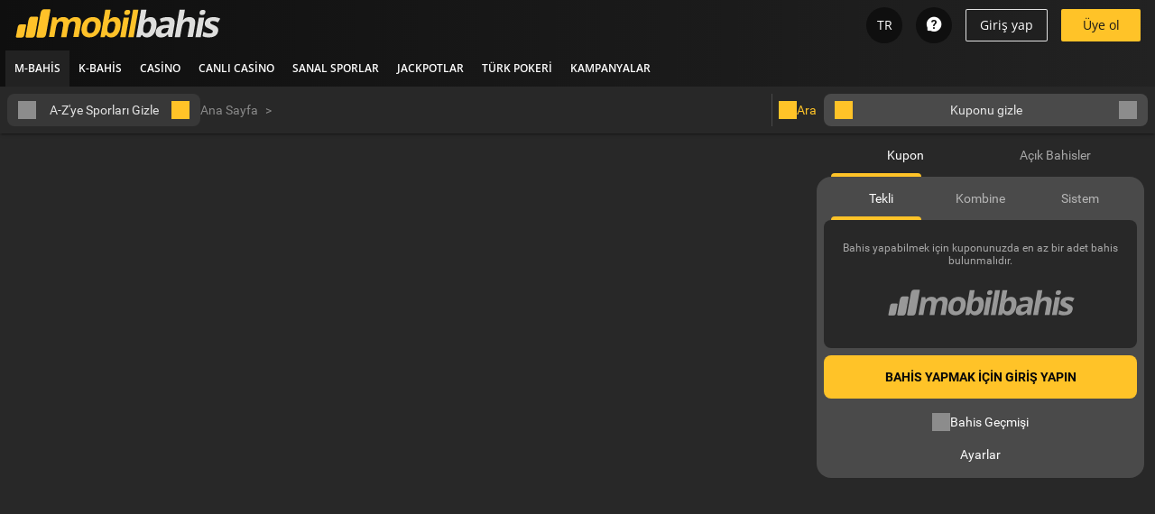

--- FILE ---
content_type: text/css; charset=UTF-8
request_url: https://www.mobilbahis1218.com/assets/mobilbahis.theme.17b8494ec512730216eefe9d41187bc4.css
body_size: 39010
content:
/*! normalize.css v8.0.1 | MIT License | github.com/necolas/normalize.css */html{line-height:1.15;-webkit-text-size-adjust:100%}body{margin:0}main{display:block}h1{font-size:2em;margin:.67em 0}hr{box-sizing:content-box;height:0;overflow:visible}pre{font-family:monospace,monospace;font-size:1em}a{background-color:transparent}abbr[title]{border-bottom:none;text-decoration:underline;text-decoration:underline dotted}b,strong{font-weight:bolder}code,kbd,samp{font-family:monospace,monospace;font-size:1em}small{font-size:80%}sub,sup{font-size:75%;line-height:0;position:relative;vertical-align:baseline}sub{bottom:-.25em}sup{top:-.5em}img{border-style:none}button,input,optgroup,select,textarea{font-family:inherit;font-size:100%;line-height:1.15;margin:0}button,input{overflow:visible}button,select{text-transform:none}[type=button],[type=reset],[type=submit],button{-webkit-appearance:button}[type=button]::-moz-focus-inner,[type=reset]::-moz-focus-inner,[type=submit]::-moz-focus-inner,button::-moz-focus-inner{border-style:none;padding:0}[type=button]:-moz-focusring,[type=reset]:-moz-focusring,[type=submit]:-moz-focusring,button:-moz-focusring{outline:1px dotted ButtonText}fieldset{padding:.35em .75em .625em}legend{box-sizing:border-box;color:inherit;display:table;max-width:100%;padding:0;white-space:normal}progress{vertical-align:baseline}textarea{overflow:auto}[type=checkbox],[type=radio]{box-sizing:border-box;padding:0}[type=number]::-webkit-inner-spin-button,[type=number]::-webkit-outer-spin-button{height:auto}[type=search]{-webkit-appearance:textfield;outline-offset:-2px}[type=search]::-webkit-search-decoration{-webkit-appearance:none}::-webkit-file-upload-button{-webkit-appearance:button;font:inherit}details{display:block}summary{display:list-item}template{display:none}[hidden]{display:none}@font-face{font-family:"obg-mobilbahis-icons-55146d91f1a5480ae0cd73b26edef551a8040b42";font-style:normal;font-weight:normal;src:url("mobilbahis/obg-mobilbahis-icons-55146d91f1a5480ae0cd73b26edef551a8040b42.woff2?9ccf9577651fa70d59a2e16b726fe796") format("woff2"),url("mobilbahis/obg-mobilbahis-icons-55146d91f1a5480ae0cd73b26edef551a8040b42.woff?9ccf9577651fa70d59a2e16b726fe796") format("woff"),url("mobilbahis/obg-mobilbahis-icons-55146d91f1a5480ae0cd73b26edef551a8040b42.ttf?9ccf9577651fa70d59a2e16b726fe796") format("truetype")}[class^=ico-],[class*=" ico-"]{font-family:"obg-mobilbahis-icons-55146d91f1a5480ae0cd73b26edef551a8040b42" !important;font-style:normal;font-weight:normal;font-variant:normal;text-transform:none;line-height:1;-webkit-font-smoothing:antialiased;-moz-osx-font-smoothing:grayscale;speak:none}.ico-activation-code::before{content:"\f101"}.ico-all-games::before{content:"\f102"}.ico-american-football::before{content:"\f103"}.ico-arrow-up::before{content:"\f104"}.ico-aussie-rules::before{content:"\f105"}.ico-baccarat-table::before{content:"\f106"}.ico-baccarat::before{content:"\f107"}.ico-badminton::before{content:"\f108"}.ico-bandy::before{content:"\f109"}.ico-baseball::before{content:"\f10a"}.ico-basketball-league::before{content:"\f10b"}.ico-basketball::before{content:"\f10c"}.ico-bet-builder::before{content:"\f10d"}.ico-bet-history::before{content:"\f10e"}.ico-beta::before{content:"\f10f"}.ico-betsson-exclusives::before{content:"\f110"}.ico-betsson::before{content:"\f111"}.ico-big-win::before{content:"\f112"}.ico-birthday::before{content:"\f113"}.ico-blackjack::before{content:"\f114"}.ico-bonus::before{content:"\f115"}.ico-boxing::before{content:"\f116"}.ico-cash-out::before{content:"\f117"}.ico-cashout-available::before{content:"\f118"}.ico-check-mark-circle-o::before{content:"\f119"}.ico-chess::before{content:"\f11a"}.ico-city::before{content:"\f11b"}.ico-coinstack::before{content:"\f11c"}.ico-corner::before{content:"\f11d"}.ico-crash-games::before{content:"\f11e"}.ico-cricket::before{content:"\f11f"}.ico-cs-person::before{content:"\f120"}.ico-cs::before{content:"\f121"}.ico-curling::before{content:"\f122"}.ico-currency::before{content:"\f123"}.ico-cycling::before{content:"\f124"}.ico-daily-jackpot::before{content:"\f125"}.ico-darts::before{content:"\f126"}.ico-deposit::before{content:"\f127"}.ico-dog-racing::before{content:"\f128"}.ico-empty-market::before{content:"\f129"}.ico-esports::before{content:"\f12a"}.ico-event-ended::before{content:"\f12b"}.ico-exclamation::before{content:"\f12c"}.ico-field-hockey::before{content:"\f12d"}.ico-film::before{content:"\f12e"}.ico-filter::before{content:"\f12f"}.ico-floorball::before{content:"\f130"}.ico-football::before{content:"\f131"}.ico-freespins::before{content:"\f132"}.ico-futsal::before{content:"\f133"}.ico-gaelic-sports::before{content:"\f134"}.ico-game-rules::before{content:"\f135"}.ico-gender::before{content:"\f136"}.ico-globe::before{content:"\f137"}.ico-golf::before{content:"\f138"}.ico-grid::before{content:"\f139"}.ico-hamburger-a-z::before{content:"\f13a"}.ico-handball::before{content:"\f13b"}.ico-highlights::before{content:"\f13c"}.ico-home::before{content:"\f13d"}.ico-horse-classics::before{content:"\f13e"}.ico-horse-race-history::before{content:"\f13f"}.ico-ice-hockey::before{content:"\f140"}.ico-info::before{content:"\f141"}.ico-jackpot::before{content:"\f142"}.ico-list::before{content:"\f143"}.ico-live-betting::before{content:"\f144"}.ico-live-casino::before{content:"\f145"}.ico-live-stream::before{content:"\f146"}.ico-live-streaming-nav::before{content:"\f147"}.ico-live-streaming-not-available::before{content:"\f148"}.ico-live-streaming::before{content:"\f149"}.ico-logout::before{content:"\f14a"}.ico-low-funds::before{content:"\f14b"}.ico-loyalty-status::before{content:"\f14c"}.ico-macau::before{content:"\f14d"}.ico-message::before{content:"\f14e"}.ico-mixed-martial-arts::before{content:"\f14f"}.ico-mobilbahis-exclusives::before{content:"\f150"}.ico-music::before{content:"\f151"}.ico-my-casino::before{content:"\f152"}.ico-new-football::before{content:"\f153"}.ico-no-favourite-games::before{content:"\f154"}.ico-no-live-stream::before{content:"\f155"}.ico-olympics::before{content:"\f156"}.ico-open-closed::before{content:"\f157"}.ico-pen::before{content:"\f158"}.ico-penalty::before{content:"\f159"}.ico-play-arrow::before{content:"\f15a"}.ico-play::before{content:"\f15b"}.ico-poker::before{content:"\f15c"}.ico-politics-and-business::before{content:"\f15d"}.ico-pool::before{content:"\f15e"}.ico-postcode::before{content:"\f15f"}.ico-product-optout::before{content:"\f160"}.ico-profile::before{content:"\f161"}.ico-promotions::before{content:"\f162"}.ico-recommended::before{content:"\f163"}.ico-responsible-gaming::before{content:"\f164"}.ico-roulette::before{content:"\f165"}.ico-rugby-league::before{content:"\f166"}.ico-rugby-union::before{content:"\f167"}.ico-scratch::before{content:"\f168"}.ico-slots::before{content:"\f169"}.ico-snooker::before{content:"\f16a"}.ico-starting-soon::before{content:"\f16b"}.ico-street::before{content:"\f16c"}.ico-table-games::before{content:"\f16d"}.ico-table-tennis::before{content:"\f16e"}.ico-tennis-open::before{content:"\f16f"}.ico-tennis::before{content:"\f170"}.ico-transaction-history::before{content:"\f171"}.ico-trotting::before{content:"\f172"}.ico-turkish-poker::before{content:"\f173"}.ico-tv-events::before{content:"\f174"}.ico-value-down::before{content:"\f175"}.ico-value-up::before{content:"\f176"}.ico-verification::before{content:"\f177"}.ico-video-bingo::before{content:"\f178"}.ico-video-poker::before{content:"\f179"}.ico-vip::before{content:"\f17a"}.ico-virtual-sports::before{content:"\f17b"}.ico-volleyball::before{content:"\f17c"}.ico-winter-sports::before{content:"\f17d"}.ico-withdraw::before{content:"\f17e"}.ico-world-cup::before{content:"\f17f"}.ico-wrong-location::before{content:"\f180"}.ico-x2::before{content:"\f181"}.ico-1x2::before{content:"\f182"}.ico-81-ways::before{content:"\f183"}.ico-a-å::before{content:"\f184"}.ico-a-ö::before{content:"\f185"}.ico-a-z-gr::before{content:"\f186"}.ico-a-z-no::before{content:"\f187"}.ico-a-z-sv::before{content:"\f188"}.ico-a-z::before{content:"\f189"}.ico-about::before{content:"\f18a"}.ico-acca-boost::before{content:"\f18b"}.ico-acca-insurance-active::before{content:"\f18c"}.ico-acca-insurance-inactive::before{content:"\f18d"}.ico-acca-insurance::before{content:"\f18e"}.ico-access-restricted::before{content:"\f18f"}.ico-action-betting::before{content:"\f190"}.ico-add-circle::before{content:"\f191"}.ico-alert-round::before{content:"\f192"}.ico-alert::before{content:"\f193"}.ico-alias::before{content:"\f194"}.ico-all-sports-search-gen2::before{content:"\f195"}.ico-all-sports-search::before{content:"\f196"}.ico-amusnet-interactive::before{content:"\f197"}.ico-ancient-greek::before{content:"\f198"}.ico-anti-money-laundering::before{content:"\f199"}.ico-apparat::before{content:"\f19a"}.ico-arrow-back::before{content:"\f19b"}.ico-arrow-down::before{content:"\f19c"}.ico-arrow-drop-right-simple::before{content:"\f19d"}.ico-arrow-drop-right::before{content:"\f19e"}.ico-arrow-dropright-circle::before{content:"\f19f"}.ico-arrow-dropright::before{content:"\f1a0"}.ico-arrow-exit::before{content:"\f1a1"}.ico-arrow-forward::before{content:"\f1a2"}.ico-arrow-left::before{content:"\f1a3"}.ico-arrow-right::before{content:"\f1a4"}.ico-athletics::before{content:"\f1a5"}.ico-attention-clock::before{content:"\f1a6"}.ico-attention-stop::before{content:"\f1a7"}.ico-australian-rules::before{content:"\f1a8"}.ico-authorised-gaming::before{content:"\f1a9"}.ico-auto-collapse::before{content:"\f1aa"}.ico-auto-expand::before{content:"\f1ab"}.ico-available-seats::before{content:"\f1ac"}.ico-baseball-bat::before{content:"\f1ad"}.ico-beach-soccer::before{content:"\f1ae"}.ico-beach-volleyball::before{content:"\f1af"}.ico-bet-behind::before{content:"\f1b0"}.ico-bet-builder-broken::before{content:"\f1b1"}.ico-bet-builder-seamless::before{content:"\f1b2"}.ico-bet-trends::before{content:"\f1b3"}.ico-betslip::before{content:"\f1b4"}.ico-betsoft::before{content:"\f1b5"}.ico-bingo::before{content:"\f1b6"}.ico-blocked::before{content:"\f1b7"}.ico-blueprint::before{content:"\f1b8"}.ico-boca-juniors::before{content:"\f1b9"}.ico-bowling::before{content:"\f1ba"}.ico-bowls::before{content:"\f1bb"}.ico-bragg::before{content:"\f1bc"}.ico-btg::before{content:"\f1bd"}.ico-calendar::before{content:"\f1be"}.ico-cash-stack::before{content:"\f1bf"}.ico-cashback10::before{content:"\f1c0"}.ico-cashbackgift::before{content:"\f1c1"}.ico-category-menu::before{content:"\f1c2"}.ico-change-password::before{content:"\f1c3"}.ico-check-mark-circle-o-gen2::before{content:"\f1c4"}.ico-check-mark-circle::before{content:"\f1c5"}.ico-checkmark-circle-outline::before{content:"\f1c6"}.ico-checkmark::before{content:"\f1c7"}.ico-chevron-down-gen2::before{content:"\f1c8"}.ico-chevron-down::before{content:"\f1c9"}.ico-chevron-left-gen2::before{content:"\f1ca"}.ico-chevron-right-gen2::before{content:"\f1cb"}.ico-chevron-right::before{content:"\f1cc"}.ico-chevron-up-gen2::before{content:"\f1cd"}.ico-chevron-up::before{content:"\f1ce"}.ico-christmas::before{content:"\f1cf"}.ico-circle-close::before{content:"\f1d0"}.ico-circle-gen2::before{content:"\f1d1"}.ico-circle-minus::before{content:"\f1d2"}.ico-circle-plus::before{content:"\f1d3"}.ico-circle-swap-game::before{content:"\f1d4"}.ico-clock::before{content:"\f1d5"}.ico-close-circle::before{content:"\f1d6"}.ico-close-gen2::before{content:"\f1d7"}.ico-close-rounded::before{content:"\f1d8"}.ico-close::before{content:"\f1d9"}.ico-collapse-gen2::before{content:"\f1da"}.ico-copa-america-boost::before{content:"\f1db"}.ico-copa-america::before{content:"\f1dc"}.ico-copy-general::before{content:"\f1dd"}.ico-countdown::before{content:"\f1de"}.ico-crossfit-games::before{content:"\f1df"}.ico-daily-specials::before{content:"\f1e0"}.ico-deposit-limit-calculator::before{content:"\f1e1"}.ico-deposit-limit-shield::before{content:"\f1e2"}.ico-dice::before{content:"\f1e3"}.ico-discover::before{content:"\f1e4"}.ico-dog-sled-racing::before{content:"\f1e5"}.ico-dot-list::before{content:"\f1e6"}.ico-dual-window::before{content:"\f1e7"}.ico-edit::before{content:"\f1e8"}.ico-egt-digital::before{content:"\f1e9"}.ico-eighteen-black::before{content:"\f1ea"}.ico-eighteen-white::before{content:"\f1eb"}.ico-elk::before{content:"\f1ec"}.ico-engagement-panel::before{content:"\f1ed"}.ico-enhanced-accas::before{content:"\f1ee"}.ico-envelope-open::before{content:"\f1ef"}.ico-euro::before{content:"\f1f0"}.ico-event-ended-gen2::before{content:"\f1f1"}.ico-evolution::before{content:"\f1f2"}.ico-exclamation-light::before{content:"\f1f3"}.ico-extras::before{content:"\f1f4"}.ico-favourites::before{content:"\f1f5"}.ico-favouritesOFF::before{content:"\f1f6"}.ico-filled-circle::before{content:"\f1f7"}.ico-football-cup::before{content:"\f1f8"}.ico-formula-1::before{content:"\f1f9"}.ico-formula1::before{content:"\f1fa"}.ico-freebet::before{content:"\f1fb"}.ico-fullscreen-exit::before{content:"\f1fc"}.ico-fullscreen::before{content:"\f1fd"}.ico-game-window-fullscreen::before{content:"\f1fe"}.ico-game-window-minimize-screen::before{content:"\f1ff"}.ico-gamesinc::before{content:"\f200"}.ico-gg::before{content:"\f201"}.ico-gift-checkmark::before{content:"\f202"}.ico-grid-gen2::before{content:"\f203"}.ico-halloween::before{content:"\f204"}.ico-hamburger-a-z-gr::before{content:"\f205"}.ico-hamburger-a-z-no::before{content:"\f206"}.ico-hamburger-a-z-sv::before{content:"\f207"}.ico-hand::before{content:"\f208"}.ico-head-to-head::before{content:"\f209"}.ico-heart::before{content:"\f20a"}.ico-help-bubble::before{content:"\f20b"}.ico-help-centre::before{content:"\f20c"}.ico-help-circle::before{content:"\f20d"}.ico-hide::before{content:"\f20e"}.ico-high-stakes::before{content:"\f20f"}.ico-highlight-off::before{content:"\f210"}.ico-home-gen2::before{content:"\f211"}.ico-horse-racing::before{content:"\f212"}.ico-igt::before{content:"\f213"}.ico-indigo::before{content:"\f214"}.ico-information-circle::before{content:"\f215"}.ico-inspired::before{content:"\f216"}.ico-irondog::before{content:"\f217"}.ico-isb::before{content:"\f218"}.ico-itsme-logo::before{content:"\f219"}.ico-jackpot-diamond::before{content:"\f21a"}.ico-jackpot-label::before{content:"\f21b"}.ico-jackpot-money::before{content:"\f21c"}.ico-joker::before{content:"\f21d"}.ico-kalamba-cash-drop::before{content:"\f21e"}.ico-kickboxing::before{content:"\f21f"}.ico-lacrosse::before{content:"\f220"}.ico-leander::before{content:"\f221"}.ico-lightning-bolt::before{content:"\f222"}.ico-live-chat::before{content:"\f223"}.ico-live-match-trackers::before{content:"\f224"}.ico-live-radio::before{content:"\f225"}.ico-lnw::before{content:"\f226"}.ico-location-blocked::before{content:"\f227"}.ico-lock::before{content:"\f228"}.ico-loyalty-points::before{content:"\f229"}.ico-mail-2::before{content:"\f22a"}.ico-mail::before{content:"\f22b"}.ico-mailbox::before{content:"\f22c"}.ico-maximize-event::before{content:"\f22d"}.ico-megaways::before{content:"\f22e"}.ico-menu::before{content:"\f22f"}.ico-missed-these::before{content:"\f230"}.ico-mission-active::before{content:"\f231"}.ico-mission-ended::before{content:"\f232"}.ico-mission-none::before{content:"\f233"}.ico-mission-upcoming::before{content:"\f234"}.ico-mission::before{content:"\f235"}.ico-most-popular::before{content:"\f236"}.ico-motorbikes::before{content:"\f237"}.ico-motorsports::before{content:"\f238"}.ico-mute-button::before{content:"\f239"}.ico-netball::before{content:"\f23a"}.ico-netdeposit::before{content:"\f23b"}.ico-netloss::before{content:"\f23c"}.ico-new-games::before{content:"\f23d"}.ico-next-races::before{content:"\f23e"}.ico-nhl::before{content:"\f23f"}.ico-no-favourites::before{content:"\f240"}.ico-no-video::before{content:"\f241"}.ico-nolimit-city::before{content:"\f242"}.ico-non-mobile-compatible::before{content:"\f243"}.ico-notifications::before{content:"\f244"}.ico-odd-down::before{content:"\f245"}.ico-odd-up::before{content:"\f246"}.ico-options::before{content:"\f247"}.ico-orienteering::before{content:"\f248"}.ico-oryx::before{content:"\f249"}.ico-os-mac::before{content:"\f24a"}.ico-os-windows::before{content:"\f24b"}.ico-over18::before{content:"\f24c"}.ico-over19::before{content:"\f24d"}.ico-overview::before{content:"\f24e"}.ico-padel::before{content:"\f24f"}.ico-pariplay::before{content:"\f250"}.ico-password-encrypted::before{content:"\f251"}.ico-pause-button::before{content:"\f252"}.ico-payment-options::before{content:"\f253"}.ico-permanent-self-exclusion::before{content:"\f254"}.ico-pesapallo::before{content:"\f255"}.ico-pgsoft::before{content:"\f256"}.ico-phone-portrait::before{content:"\f257"}.ico-phone::before{content:"\f258"}.ico-pin-filled::before{content:"\f259"}.ico-pin-gen2::before{content:"\f25a"}.ico-pin-shell::before{content:"\f25b"}.ico-play-button::before{content:"\f25c"}.ico-players::before{content:"\f25d"}.ico-playson-arrow::before{content:"\f25e"}.ico-playson::before{content:"\f25f"}.ico-playtech::before{content:"\f260"}.ico-poker-rules::before{content:"\f261"}.ico-pp-hockey::before{content:"\f262"}.ico-pragmatic-play::before{content:"\f263"}.ico-preferences-settings::before{content:"\f264"}.ico-prematch::before{content:"\f265"}.ico-price-boost-circle::before{content:"\f266"}.ico-price-boost::before{content:"\f267"}.ico-pushgaming::before{content:"\f268"}.ico-quad-window::before{content:"\f269"}.ico-quick-filters::before{content:"\f26a"}.ico-racing-club::before{content:"\f26b"}.ico-rally::before{content:"\f26c"}.ico-real-dealer::before{content:"\f26d"}.ico-recently::before{content:"\f26e"}.ico-recommendations::before{content:"\f26f"}.ico-redrake::before{content:"\f270"}.ico-redtiger::before{content:"\f271"}.ico-referee-card::before{content:"\f272"}.ico-refresh::before{content:"\f273"}.ico-region::before{content:"\f274"}.ico-remove-all-selections::before{content:"\f275"}.ico-remove-circle::before{content:"\f276"}.ico-riskfreebet::before{content:"\f277"}.ico-rotate-to-portrait::before{content:"\f278"}.ico-school::before{content:"\f279"}.ico-score::before{content:"\f27a"}.ico-search-gen2::before{content:"\f27b"}.ico-search-grid::before{content:"\f27c"}.ico-search::before{content:"\f27d"}.ico-settings::before{content:"\f27e"}.ico-share-ios::before{content:"\f27f"}.ico-share::before{content:"\f280"}.ico-show::before{content:"\f281"}.ico-single-window::before{content:"\f282"}.ico-sitngo::before{content:"\f283"}.ico-skywind::before{content:"\f284"}.ico-slap-fighting::before{content:"\f285"}.ico-smart-id-logo::before{content:"\f286"}.ico-smart-id::before{content:"\f287"}.ico-spade::before{content:"\f288"}.ico-special-markets::before{content:"\f289"}.ico-specials::before{content:"\f28a"}.ico-speedway::before{content:"\f28b"}.ico-spinberry::before{content:"\f28c"}.ico-spinmatic::before{content:"\f28d"}.ico-squash::before{content:"\f28e"}.ico-stakelogic::before{content:"\f28f"}.ico-star-unfilled::before{content:"\f290"}.ico-star::before{content:"\f291"}.ico-statistics::before{content:"\f292"}.ico-stats-prematch::before{content:"\f293"}.ico-stopwatch-attention::before{content:"\f294"}.ico-stopwatch-checkmark::before{content:"\f295"}.ico-substitutions::before{content:"\f296"}.ico-super-boost::before{content:"\f297"}.ico-swap-game::before{content:"\f298"}.ico-swimming::before{content:"\f299"}.ico-swintt::before{content:"\f29a"}.ico-sync::before{content:"\f29b"}.ico-synot::before{content:"\f29c"}.ico-table-closed::before{content:"\f29d"}.ico-temporary-self-exclusion::before{content:"\f29e"}.ico-thunderbolt::before{content:"\f29f"}.ico-tick::before{content:"\f2a0"}.ico-tournament-active::before{content:"\f2a1"}.ico-tournament-ended::before{content:"\f2a2"}.ico-tournament-rules::before{content:"\f2a3"}.ico-tournament-schedule::before{content:"\f2a4"}.ico-tournament-upcoming::before{content:"\f2a5"}.ico-tournament::before{content:"\f2a6"}.ico-tournaments::before{content:"\f2a7"}.ico-trash::before{content:"\f2a8"}.ico-trophy::before{content:"\f2a9"}.ico-tutorial-videos::before{content:"\f2aa"}.ico-two-factor-auth::before{content:"\f2ab"}.ico-two-factor-device::before{content:"\f2ac"}.ico-two-factor-mobile-check::before{content:"\f2ad"}.ico-two-factor-sms::before{content:"\f2ae"}.ico-unmute-button::before{content:"\f2af"}.ico-unpinned-gen2::before{content:"\f2b0"}.ico-var::before{content:"\f2b1"}.ico-visual::before{content:"\f2b2"}.ico-water-polo::before{content:"\f2b3"}.ico-wazdan::before{content:"\f2b4"}.ico-weather::before{content:"\f2b5"}.ico-wizard::before{content:"\f2b6"}.ico-wrestling::before{content:"\f2b7"}.ico-yggdrasil::before{content:"\f2b8"}.rotate-ico-90::before{display:inline-block;transform:rotate(90deg)}.rotate-ico-180::before{display:inline-block;transform:rotate(180deg)}.rotate-ico-270::before{display:inline-block;transform:rotate(270deg)}body{background-color:#000}.mat-form-field.mat-focused .mat-form-field-label-wrapper .mat-form-field-label{color:#ffc328}.mat-form-field.mat-focused .mat-form-field-ripple{background-color:#ffc328}:root{--wds-tabs-container-border-bottom: 1px solid rgba(0, 0, 0, 0.12);--wds-tab-label-text-color: rgba(255, 255, 255, 0.5);--wds-tab-label-text-color-active: #fff;--wds-tab-ink-bar-bg-color: #ffc328}:root{--core-layout-min-width: 1024px;--core-layout-max-width: 1920px;--core-tabs-bg-color: #424242;--core-tabs-bg-color-active: #383838;--core-tabs-text-color: #b7b7b7;--core-tabs-text-color-active: #fff;--password-toggle-text-color: #979797;--header-title-text-color: #fff;--header-title-font-size: 1.4rem;--header-product-menu-text-font-weight: 600;--header-product-menu-bg-color-hover: #222;--header-product-menu-bg-color-active: #222;--header-product-menu-text-color: #fff;--header-product-menu-text-color-active: #fff;--header-toolbar-bg-gradient: linear-gradient(270deg, #222 0%, #0f0f0f 100%);--header-toolbar-open-account-button-text-color: #181818;--header-toolbar-open-account-button-bg-color: #ffc328;--header-toolbar-open-account-button-bg-color-hover: #ffca42;--header-toolbar-open-account-button-border-radius: 2px;--header-toolbar-mail-icon-badge-content-bg-color: #ffc328;--header-toolbar-mail-icon-badge-content-text-color: #000;--header-toolbar-deposit-button-bg-color: #ffc328;--header-toolbar-deposit-button-bg-color-hover: #ffca42;--header-toolbar-deposit-button-text-color: #181818;--header-toolbar-deposit-button-border-radius: 2px;--header-toolbar-login-alternative-button-bg-color: transparent;--header-toolbar-login-alternative-button-bg-color-hover: #252525;--header-toolbar-login-button-spinner-bg-color: #383838;--header-toolbar-login-button-text-color: #fff;--header-toolbar-login-button-bg-color: #40b840;--header-toolbar-login-button-bg-color-hover: #50c250;--header-toolbar-login-button-border-radius: 2px;--header-toolbar-login-button-box-shadow: inset 0 0 0 1px rgba(255, 255, 255, 0.87);--header-toolbar-promotions-icon-font-size: 1.7rem;--header-toolbar-buttons-icon-font-size: 1.4rem;--header-toolbar-buttons-text-color: #fff;--header-toolbar-buttons-bg-color: #0f0f0f;--header-toolbar-buttons-bg-color-hover: #1c1c1c;--funds-overview-withdraw-button-bg-color: #ffc328;--funds-overview-withdraw-button-bg-color-hover: #ffca42;--funds-overview-withdraw-button-text-color: #181818;--funds-overview-withdraw-button-border-radius: 2px;--funds-overview-deposit-button-bg-color: #40b840;--funds-overview-deposit-button-bg-color-hover: #50c250;--funds-overview-deposit-button-text-color: #fff;--funds-overview-deposit-button-border-radius: 2px;--balance-withdraw-button-bg-color: #ffc328;--balance-withdraw-button-bg-color-hover: #ffca42;--balance-withdraw-button-text-color: #181818;--balance-withdraw-button-border-radius: 2px;--balance-deposit-button-bg-color: #40b840;--balance-deposit-button-bg-color-hover: #50c250;--balance-deposit-button-text-color: #fff;--balance-deposit-button-border-radius: 2px;--sidenav-toolbar-toggle-end-text-color: #fff;--sidenav-toolbar-toggle-end-text-color-hover: #fff;--sidenav-toolbar-toggle-end-bg-color: #222;--sidenav-toolbar-toggle-end-bg-color-hover: #2f2f2f;--sidenav-toolbar-toggle-start-text-color: #fff;--sidenav-toolbar-toggle-start-text-color-hover: #fff;--sidenav-toolbar-toggle-start-bg-color: #222;--sidenav-toolbar-toggle-start-bg-color-hover: #2f2f2f;--sidenav-toolbar-bg-color: #383838;--sidenav-content-bg-color: #0f0f0f;--sidenav-drawer-bg-color: #181818}.obg-live-match-tracker .sr-bb{font-family:"Roboto","Noto","Helvetica Neue","Helvetica","Arial",sans-serif;background:#1a1a1a}.obg-live-match-tracker .sr-bb .sr-bb{background:none}.obg-live-match-tracker .sr-bb .srt-base-1{background-color:rgba(0,0,0,0);color:#fff;border-color:rgba(255,255,255,.12)}.obg-live-match-tracker .sr-bb .srt-base-1-win{background-color:rgba(0,0,0,0);color:#ffc328;border-color:#ffc328}.obg-live-match-tracker .sr-bb .srt-base-1-draw{background-color:rgba(0,0,0,0);color:#4f4f4f;border-color:#4f4f4f}.obg-live-match-tracker .sr-bb .srt-base-1-lose{background-color:rgba(0,0,0,0);color:#84681f;border-color:#84681f}.obg-live-match-tracker .sr-bb .srt-base-1-is-active{background-color:rgba(255,195,40,.12);color:#fff;border-color:rgba(255,255,255,.12)}.obg-live-match-tracker .sr-bb .srt-base-1-is-active-2{background-color:#2e2e2e;color:#fff;border-color:rgba(255,255,255,.12)}.obg-live-match-tracker .sr-bb .srt-base-1-is-hoverable:hover{background-color:rgba(255,195,40,.12);color:#fff;border-color:rgba(255,255,255,.12)}.obg-live-match-tracker .sr-bb .srt-base-1-primary{background-color:rgba(0,0,0,0);color:#ffc328;border-color:#ffc328}.obg-live-match-tracker .sr-bb .srt-base-1-home-1{background-color:rgba(0,0,0,0);color:#fefefe;border-color:#fefefe}.obg-live-match-tracker .sr-bb .srt-base-1-away-1{background-color:rgba(0,0,0,0);color:#999;border-color:#999}.obg-live-match-tracker .sr-bb .srt-base-1-home-2{background-color:rgba(0,0,0,0);color:#fefefe;border-color:#ffdc82}.obg-live-match-tracker .sr-bb .srt-base-1-away-2{background-color:rgba(0,0,0,0);color:#999;border-color:#ffdc82}.obg-live-match-tracker .sr-bb .srt-base-1-home-3{background-color:rgba(0,0,0,0);color:#fefefe;border-color:rgba(255,255,255,.12)}.obg-live-match-tracker .sr-bb .srt-base-1-away-3{background-color:rgba(0,0,0,0);color:#999;border-color:rgba(255,255,255,.12)}.obg-live-match-tracker .sr-bb .srt-base-1-home-4{background-color:rgba(0,0,0,0);color:#b9b9b9;border-color:#b9b9b9}.obg-live-match-tracker .sr-bb .srt-base-1-away-4{background-color:rgba(0,0,0,0);color:#727272;border-color:#727272}.obg-live-match-tracker .sr-bb .srt-base-1-home-5{background-color:rgba(0,0,0,0);color:#fefefe;border-color:#fefefe}.obg-live-match-tracker .sr-bb .srt-base-1-away-5{background-color:rgba(0,0,0,0);color:#bdbdbd;border-color:#bdbdbd}.obg-live-match-tracker .sr-bb .srt-base-1-background,.obg-live-match-tracker .sr-bb .srt-base-2{background-color:#1a1a1a;color:#fff;border-color:rgba(255,255,255,.12)}.obg-live-match-tracker .sr-bb .srt-base-2-is-active,.obg-live-match-tracker .sr-bb .srt-base-2-is-hoverable:hover,.obg-live-match-tracker .sr-bb .srt-base-3{background-color:#332c19;color:#fff;border-color:rgba(255,255,255,.12)}.obg-live-match-tracker .sr-bb .srt-base-3-is-active,.obg-live-match-tracker .sr-bb .srt-base-3-is-hoverable:hover{background-color:#3e341a;color:#fff;border-color:rgba(255,255,255,.12)}.obg-live-match-tracker .sr-bb .srt-base-3-background{background-color:#1a1a1a;color:#fff;border-color:rgba(255,255,255,.12)}.obg-live-match-tracker .sr-bb .srt-base-4{background-color:#232018;color:#fff;border-color:rgba(255,255,255,.12)}.obg-live-match-tracker .sr-bb .srt-base-5-is-active,.obg-live-match-tracker .sr-bb .srt-base-5-is-hoverable:hover{background-color:#53441b;color:#fff;border-color:rgba(255,255,255,.12)}.obg-live-match-tracker .sr-bb .srt-base-6{background-color:rgba(0,0,0,0);color:#fff;border-color:rgba(255,255,255,.3)}.obg-live-match-tracker .sr-bb .srt-primary-1{background-color:#ffc328;color:#000;border-color:rgba(0,0,0,.16)}.obg-live-match-tracker .sr-bb .srt-primary-1-is-active,.obg-live-match-tracker .sr-bb .srt-primary-1-is-hoverable:hover{background-color:#e6b024;color:#000;border-color:rgba(0,0,0,.16)}.obg-live-match-tracker .sr-bb .srt-primary-1-is-disabled{background-color:#cc9c20;color:#000;border-color:rgba(0,0,0,.16)}.obg-live-match-tracker .sr-bb .srt-primary-2{background-color:#ffd569;color:#000;border-color:rgba(0,0,0,.16)}.obg-live-match-tracker .sr-bb .srt-primary-3{background-color:#e6b024;color:#000;border-color:rgba(0,0,0,.16)}.obg-live-match-tracker .sr-bb .srt-primary-4,.obg-live-match-tracker .sr-bb .srt-primary-5{background-color:#a27e21;color:#000;border-color:rgba(0,0,0,.16)}.obg-live-match-tracker .sr-bb .srt-primary-5-is-hoverable:hover{background-color:#ffc328;color:#000;border-color:rgba(0,0,0,.16)}.obg-live-match-tracker .sr-bb .srt-primary-6{background-color:#ffdc82;color:#000;border-color:rgba(0,0,0,.16)}.obg-live-match-tracker .sr-bb .srt-primary-7,.obg-live-match-tracker .sr-bb .srt-primary-8{background-color:#ffc328;color:#000;border-color:rgba(0,0,0,.16)}.obg-live-match-tracker .sr-bb .srt-primary-8-is-active-1{background-color:#e6b024;color:#000;border-color:rgba(0,0,0,.16)}.obg-live-match-tracker .sr-bb .srt-primary-8-is-active-2{background-color:#e6b024;color:#000;border-color:#1a1a1a}.obg-live-match-tracker .sr-bb .srt-primary-9{background-color:#5d4b1c;color:#fff;border-color:rgba(255,255,255,.12)}.obg-live-match-tracker .sr-bb .srt-primary-10{background-color:#d1a125;color:#000;border-color:rgba(0,0,0,.16)}.obg-live-match-tracker .sr-bb .srt-primary-11{background-color:#e6b024;color:#000;border-color:rgba(0,0,0,.16)}.obg-live-match-tracker .sr-bb .srt-primary-12{background-color:#ffc328;color:#000;border-color:#000}.obg-live-match-tracker .sr-bb .srt-primary-13{background-color:#232018;color:#000;border-color:rgba(255,195,40,.3)}.obg-live-match-tracker .sr-bb .srt-base-1-primary-1{background-color:rgba(0,0,0,0);color:#ffc328;border-color:#ffc328}.obg-live-match-tracker .sr-bb .srt-base-1-primary-2{background-color:rgba(0,0,0,0);color:#ffd569;border-color:#ffd569}.obg-live-match-tracker .sr-bb .srt-base-1-primary-3{background-color:rgba(0,0,0,0);color:#e6b024;border-color:#e6b024}.obg-live-match-tracker .sr-bb .srt-base-1-primary-4,.obg-live-match-tracker .sr-bb .srt-base-1-primary-5{background-color:rgba(0,0,0,0);color:#a27e21;border-color:#a27e21}.obg-live-match-tracker .sr-bb .srt-base-1-primary-6{background-color:rgba(0,0,0,0);color:#ffdc82;border-color:#ffdc82}.obg-live-match-tracker .sr-bb .srt-base-1-primary-7,.obg-live-match-tracker .sr-bb .srt-base-1-primary-8{background-color:rgba(0,0,0,0);color:#ffc328;border-color:#ffc328}.obg-live-match-tracker .sr-bb .srt-base-1-primary-9{background-color:rgba(0,0,0,0);color:#5d4b1c;border-color:#5d4b1c}.obg-live-match-tracker .sr-bb .srt-base-1-primary-10{background-color:rgba(0,0,0,0);color:#d1a125;border-color:#d1a125}.obg-live-match-tracker .sr-bb .srt-base-1-primary-11{background-color:rgba(0,0,0,0);color:#e6b024;border-color:#e6b024}.obg-live-match-tracker .sr-bb .srt-base-1-primary-13{background-color:#1a1a1a;color:#232018;border-color:rgba(255,195,40,.3)}.obg-live-match-tracker .sr-bb .srt-base-1-neutral-1{background-color:rgba(0,0,0,0);color:#353535;border-color:#353535}.obg-live-match-tracker .sr-bb .srt-base-1-neutral-2{background-color:rgba(0,0,0,0);color:#e8e8e8;border-color:#e8e8e8}.obg-live-match-tracker .sr-bb .srt-base-1-neutral-3{background-color:rgba(0,0,0,0);color:rgba(255,255,255,.12);border-color:rgba(255,255,255,.12)}.obg-live-match-tracker .sr-bb .srt-base-1-neutral-4{background-color:rgba(0,0,0,0);color:#aeaeae;border-color:#aeaeae}.obg-live-match-tracker .sr-bb .srt-base-1-neutral-5{background-color:rgba(0,0,0,0);color:#c5c5c5;border-color:#c5c5c5}.obg-live-match-tracker .sr-bb .srt-base-1-neutral-6{background-color:rgba(0,0,0,0);color:#4f4f4f;border-color:#4f4f4f}.obg-live-match-tracker .sr-bb .srt-base-1-neutral-7{background-color:rgba(0,0,0,0);color:#aeaeae;border-color:#aeaeae}.obg-live-match-tracker .sr-bb .srt-base-1-neutral-8{background-color:rgba(0,0,0,0);color:#353535;border-color:#353535}.obg-live-match-tracker .sr-bb .srt-base-1-neutral-9{background-color:rgba(0,0,0,0);color:#252525;border-color:#252525}.obg-live-match-tracker .sr-bb .srt-base-1-neutral-10{background-color:rgba(0,0,0,0);color:#333;border-color:#333}.obg-live-match-tracker .sr-bb .srt-base-1-neutral-11{background-color:rgba(0,0,0,0);color:#747474;border-color:#747474}.obg-live-match-tracker .sr-bb .srt-base-1-neutral-12{background-color:rgba(0,0,0,0);color:#b9b9b9;border-color:#b9b9b9}.obg-live-match-tracker .sr-bb .srt-base-1-neutral-13{background-color:rgba(0,0,0,0);color:#2e2e2e;border-color:#2e2e2e}.obg-live-match-tracker .sr-bb .srt-base-1-is-active-primary{background-color:rgba(255,195,40,.12);color:#ffc328;border-color:#ffc328}.obg-live-match-tracker .sr-bb .srt-base-1-is-active-home-1{background-color:rgba(255,195,40,.12);color:#fefefe;border-color:#fefefe}.obg-live-match-tracker .sr-bb .srt-base-1-is-active-away-1{background-color:rgba(255,195,40,.12);color:#999;border-color:#999}.obg-live-match-tracker .sr-bb .srt-base-1-is-active-home-2{background-color:rgba(255,195,40,.12);color:#fefefe;border-color:#ffdc82}.obg-live-match-tracker .sr-bb .srt-base-1-is-active-away-2{background-color:rgba(255,195,40,.12);color:#999;border-color:#ffdc82}.obg-live-match-tracker .sr-bb .srt-base-1-is-active-home-3{background-color:rgba(255,195,40,.12);color:#fefefe;border-color:rgba(255,255,255,.12)}.obg-live-match-tracker .sr-bb .srt-base-1-is-active-away-3{background-color:rgba(255,195,40,.12);color:#999;border-color:rgba(255,255,255,.12)}.obg-live-match-tracker .sr-bb .srt-base-1-is-active-home-4{background-color:rgba(255,195,40,.12);color:#b9b9b9;border-color:#b9b9b9}.obg-live-match-tracker .sr-bb .srt-base-1-is-active-away-4{background-color:rgba(255,195,40,.12);color:#727272;border-color:#727272}.obg-live-match-tracker .sr-bb .srt-base-1-is-active-home-5{background-color:rgba(255,195,40,.12);color:#fefefe;border-color:#fefefe}.obg-live-match-tracker .sr-bb .srt-base-1-is-active-away-5{background-color:rgba(255,195,40,.12);color:#bdbdbd;border-color:#bdbdbd}.obg-live-match-tracker .sr-bb .srt-base-1-is-active-primary-1{background-color:rgba(255,195,40,.12);color:#ffc328;border-color:#ffc328}.obg-live-match-tracker .sr-bb .srt-base-1-is-active-primary-2{background-color:rgba(255,195,40,.12);color:#ffd569;border-color:#ffd569}.obg-live-match-tracker .sr-bb .srt-base-1-is-active-primary-3{background-color:rgba(255,195,40,.12);color:#e6b024;border-color:#e6b024}.obg-live-match-tracker .sr-bb .srt-base-1-is-active-primary-4,.obg-live-match-tracker .sr-bb .srt-base-1-is-active-primary-5{background-color:rgba(255,195,40,.12);color:#a27e21;border-color:#a27e21}.obg-live-match-tracker .sr-bb .srt-base-1-is-active-primary-6{background-color:rgba(255,195,40,.12);color:#ffdc82;border-color:#ffdc82}.obg-live-match-tracker .sr-bb .srt-base-1-is-active-primary-7,.obg-live-match-tracker .sr-bb .srt-base-1-is-active-primary-8{background-color:rgba(255,195,40,.12);color:#ffc328;border-color:#ffc328}.obg-live-match-tracker .sr-bb .srt-base-1-is-active-primary-9{background-color:rgba(255,195,40,.12);color:#5d4b1c;border-color:#5d4b1c}.obg-live-match-tracker .sr-bb .srt-base-1-is-active-primary-10{background-color:rgba(255,195,40,.12);color:#d1a125;border-color:#d1a125}.obg-live-match-tracker .sr-bb .srt-base-1-is-active-primary-11{background-color:rgba(255,195,40,.12);color:#e6b024;border-color:#e6b024}.obg-live-match-tracker .sr-bb .srt-base-1-is-active-neutral-1{background-color:rgba(255,195,40,.12);color:#353535;border-color:#353535}.obg-live-match-tracker .sr-bb .srt-base-1-is-active-neutral-2{background-color:rgba(255,195,40,.12);color:#e8e8e8;border-color:#e8e8e8}.obg-live-match-tracker .sr-bb .srt-base-1-is-active-neutral-3{background-color:rgba(255,195,40,.12);color:rgba(255,255,255,.12);border-color:rgba(255,255,255,.12)}.obg-live-match-tracker .sr-bb .srt-base-1-is-active-neutral-4{background-color:rgba(255,195,40,.12);color:#aeaeae;border-color:#aeaeae}.obg-live-match-tracker .sr-bb .srt-base-1-is-active-neutral-5{background-color:rgba(255,195,40,.12);color:#c5c5c5;border-color:#c5c5c5}.obg-live-match-tracker .sr-bb .srt-base-1-is-active-neutral-6{background-color:rgba(255,195,40,.12);color:#4f4f4f;border-color:#4f4f4f}.obg-live-match-tracker .sr-bb .srt-base-1-is-active-neutral-7{background-color:rgba(255,195,40,.12);color:#aeaeae;border-color:#aeaeae}.obg-live-match-tracker .sr-bb .srt-base-1-is-active-neutral-8{background-color:rgba(255,195,40,.12);color:#353535;border-color:#353535}.obg-live-match-tracker .sr-bb .srt-base-1-is-active-neutral-9{background-color:rgba(255,195,40,.12);color:#252525;border-color:#252525}.obg-live-match-tracker .sr-bb .srt-base-1-is-active-neutral-10{background-color:rgba(255,195,40,.12);color:#333;border-color:#333}.obg-live-match-tracker .sr-bb .srt-base-1-is-active-neutral-11{background-color:rgba(255,195,40,.12);color:#747474;border-color:#747474}.obg-live-match-tracker .sr-bb .srt-base-1-is-active-neutral-12{background-color:rgba(255,195,40,.12);color:#b9b9b9;border-color:#b9b9b9}.obg-live-match-tracker .sr-bb .srt-base-1-is-active-neutral-13{background-color:rgba(255,195,40,.12);color:#2e2e2e;border-color:#2e2e2e}.obg-live-match-tracker .sr-bb .srt-home-1{background-color:#fefefe;color:#000;border-color:#fefefe}.obg-live-match-tracker .sr-bb .srt-away-1{background-color:#999;color:#000;border-color:#999}.obg-live-match-tracker .sr-bb .srt-home-2{background-color:#fefefe;color:#000;border-color:#ffdc82}.obg-live-match-tracker .sr-bb .srt-away-2{background-color:#999;color:#000;border-color:#ffdc82}.obg-live-match-tracker .sr-bb .srt-home-3{background-color:#fefefe;color:#000;border-color:#1a1a1a}.obg-live-match-tracker .sr-bb .srt-away-3{background-color:#999;color:#000;border-color:#1a1a1a}.obg-live-match-tracker .sr-bb .srt-home-4{background-color:#b9b9b9;color:#000;border-color:#b9b9b9}.obg-live-match-tracker .sr-bb .srt-away-4{background-color:#727272;color:#000;border-color:#727272}.obg-live-match-tracker .sr-bb .srt-home-5{background-color:#fefefe;color:#000;border-color:#fefefe}.obg-live-match-tracker .sr-bb .srt-away-5{background-color:#bdbdbd;color:#000;border-color:#bdbdbd}.obg-live-match-tracker .sr-bb .srt-neutral-1{background-color:#353535;color:#fff;border-color:rgba(255,255,255,.12)}.obg-live-match-tracker .sr-bb .srt-neutral-2{background-color:#e8e8e8;color:#000;border-color:rgba(0,0,0,.16)}.obg-live-match-tracker .sr-bb .srt-neutral-3{background-color:rgba(255,255,255,.12);color:#fff;border-color:rgba(255,255,255,.12)}.obg-live-match-tracker .sr-bb .srt-neutral-4{background-color:#aeaeae;color:#000;border-color:rgba(0,0,0,.16)}.obg-live-match-tracker .sr-bb .srt-neutral-5{background-color:#c5c5c5;color:#000;border-color:rgba(0,0,0,.16)}.obg-live-match-tracker .sr-bb .srt-neutral-6{background-color:#4f4f4f;color:#fff;border-color:rgba(255,255,255,.12)}.obg-live-match-tracker .sr-bb .srt-neutral-7{background-color:#aeaeae;color:#000;border-color:rgba(0,0,0,.16)}.obg-live-match-tracker .sr-bb .srt-neutral-8{background-color:#353535;color:#fff;border-color:rgba(255,255,255,.12)}.obg-live-match-tracker .sr-bb .srt-neutral-9{background-color:#252525;color:#fff;border-color:rgba(255,255,255,.12)}.obg-live-match-tracker .sr-bb .srt-neutral-10{background-color:#333;color:rgba(255,255,255,.82);border-color:rgba(255,255,255,.12)}.obg-live-match-tracker .sr-bb .srt-neutral-11{background-color:#747474;color:#fff;border-color:rgba(255,255,255,.12)}.obg-live-match-tracker .sr-bb .srt-neutral-12{background-color:#b9b9b9;color:#000;border-color:rgba(0,0,0,.16)}.obg-live-match-tracker .sr-bb .srt-neutral-13{background-color:#2e2e2e;color:#fff;border-color:rgba(255,255,255,.12)}.obg-live-match-tracker .sr-bb .srt-win{background-color:#ffc328;color:#000;border-color:rgba(0,0,0,.16)}.obg-live-match-tracker .sr-bb .srt-draw{background-color:#4f4f4f;color:#000;border-color:rgba(0,0,0,.16)}.obg-live-match-tracker .sr-bb .srt-lose{background-color:#84681f;color:#000;border-color:rgba(0,0,0,.16)}.obg-live-match-tracker .sr-bb .srt-text-secondary{opacity:.8}.obg-live-match-tracker .sr-bb .srt-text-disabled{opacity:.6}.obg-live-match-tracker .sr-bb .srt-text-tertiary{opacity:.7}.obg-live-match-tracker .sr-bb .srt-primary-1 .srt-text-secondary,.obg-live-match-tracker .sr-bb .srt-primary-1.srt-text-secondary{opacity:.7}.obg-live-match-tracker .sr-bb .srt-primary-1-is-active .srt-text-secondary,.obg-live-match-tracker .sr-bb .srt-primary-1-is-active.srt-text-secondary{opacity:.7}.obg-live-match-tracker .sr-bb .srt-primary-1-is-hoverable:hover .srt-text-secondary,.obg-live-match-tracker .sr-bb .srt-primary-1-is-hoverable:hover.srt-text-secondary{opacity:.7}.obg-live-match-tracker .sr-bb .srt-primary-1-is-disabled .srt-text-secondary,.obg-live-match-tracker .sr-bb .srt-primary-1-is-disabled.srt-text-secondary{opacity:.7}.obg-live-match-tracker .sr-bb .srt-primary-2 .srt-text-secondary,.obg-live-match-tracker .sr-bb .srt-primary-2.srt-text-secondary{opacity:.7}.obg-live-match-tracker .sr-bb .srt-primary-3 .srt-text-secondary,.obg-live-match-tracker .sr-bb .srt-primary-3.srt-text-secondary{opacity:.7}.obg-live-match-tracker .sr-bb .srt-primary-4 .srt-text-secondary,.obg-live-match-tracker .sr-bb .srt-primary-4.srt-text-secondary{opacity:.7}.obg-live-match-tracker .sr-bb .srt-primary-5 .srt-text-secondary,.obg-live-match-tracker .sr-bb .srt-primary-5.srt-text-secondary{opacity:.7}.obg-live-match-tracker .sr-bb .srt-primary-5-is-hoverable:hover .srt-text-secondary,.obg-live-match-tracker .sr-bb .srt-primary-5-is-hoverable:hover.srt-text-secondary{opacity:.7}.obg-live-match-tracker .sr-bb .srt-primary-6 .srt-text-secondary,.obg-live-match-tracker .sr-bb .srt-primary-6.srt-text-secondary{opacity:.7}.obg-live-match-tracker .sr-bb .srt-primary-7 .srt-text-secondary,.obg-live-match-tracker .sr-bb .srt-primary-7.srt-text-secondary{opacity:.7}.obg-live-match-tracker .sr-bb .srt-primary-8 .srt-text-secondary,.obg-live-match-tracker .sr-bb .srt-primary-8.srt-text-secondary{opacity:.7}.obg-live-match-tracker .sr-bb .srt-primary-8-is-active-1 .srt-text-secondary,.obg-live-match-tracker .sr-bb .srt-primary-8-is-active-1.srt-text-secondary{opacity:.7}.obg-live-match-tracker .sr-bb .srt-primary-8-is-active-2 .srt-text-secondary,.obg-live-match-tracker .sr-bb .srt-primary-8-is-active-2.srt-text-secondary{opacity:.7}.obg-live-match-tracker .sr-bb .srt-primary-9 .srt-text-secondary,.obg-live-match-tracker .sr-bb .srt-primary-9.srt-text-secondary{opacity:.7}.obg-live-match-tracker .sr-bb .srt-primary-10 .srt-text-secondary,.obg-live-match-tracker .sr-bb .srt-primary-10.srt-text-secondary{opacity:.7}.obg-live-match-tracker .sr-bb .srt-primary-11 .srt-text-secondary,.obg-live-match-tracker .sr-bb .srt-primary-11.srt-text-secondary{opacity:.7}.obg-live-match-tracker .sr-bb .srt-primary-12 .srt-text-secondary,.obg-live-match-tracker .sr-bb .srt-primary-12.srt-text-secondary{opacity:.7}.obg-live-match-tracker .sr-bb .srt-primary-13 .srt-text-secondary,.obg-live-match-tracker .sr-bb .srt-primary-13.srt-text-secondary{opacity:.7}.obg-live-match-tracker .sr-bb .srt-primary-1 .srt-text-disabled,.obg-live-match-tracker .sr-bb .srt-primary-1.srt-text-disabled{opacity:.35}.obg-live-match-tracker .sr-bb .srt-primary-1-is-active .srt-text-disabled,.obg-live-match-tracker .sr-bb .srt-primary-1-is-active.srt-text-disabled{opacity:.35}.obg-live-match-tracker .sr-bb .srt-primary-1-is-hoverable:hover .srt-text-disabled,.obg-live-match-tracker .sr-bb .srt-primary-1-is-hoverable:hover.srt-text-disabled{opacity:.35}.obg-live-match-tracker .sr-bb .srt-primary-1-is-disabled .srt-text-disabled,.obg-live-match-tracker .sr-bb .srt-primary-1-is-disabled.srt-text-disabled{opacity:.35}.obg-live-match-tracker .sr-bb .srt-primary-2 .srt-text-disabled,.obg-live-match-tracker .sr-bb .srt-primary-2.srt-text-disabled{opacity:.35}.obg-live-match-tracker .sr-bb .srt-primary-3 .srt-text-disabled,.obg-live-match-tracker .sr-bb .srt-primary-3.srt-text-disabled{opacity:.35}.obg-live-match-tracker .sr-bb .srt-primary-4 .srt-text-disabled,.obg-live-match-tracker .sr-bb .srt-primary-4.srt-text-disabled{opacity:.35}.obg-live-match-tracker .sr-bb .srt-primary-5 .srt-text-disabled,.obg-live-match-tracker .sr-bb .srt-primary-5.srt-text-disabled{opacity:.35}.obg-live-match-tracker .sr-bb .srt-primary-5-is-hoverable:hover .srt-text-disabled,.obg-live-match-tracker .sr-bb .srt-primary-5-is-hoverable:hover.srt-text-disabled{opacity:.35}.obg-live-match-tracker .sr-bb .srt-primary-6 .srt-text-disabled,.obg-live-match-tracker .sr-bb .srt-primary-6.srt-text-disabled{opacity:.35}.obg-live-match-tracker .sr-bb .srt-primary-7 .srt-text-disabled,.obg-live-match-tracker .sr-bb .srt-primary-7.srt-text-disabled{opacity:.35}.obg-live-match-tracker .sr-bb .srt-primary-8 .srt-text-disabled,.obg-live-match-tracker .sr-bb .srt-primary-8.srt-text-disabled{opacity:.35}.obg-live-match-tracker .sr-bb .srt-primary-8-is-active-1 .srt-text-disabled,.obg-live-match-tracker .sr-bb .srt-primary-8-is-active-1.srt-text-disabled{opacity:.35}.obg-live-match-tracker .sr-bb .srt-primary-8-is-active-2 .srt-text-disabled,.obg-live-match-tracker .sr-bb .srt-primary-8-is-active-2.srt-text-disabled{opacity:.35}.obg-live-match-tracker .sr-bb .srt-primary-9 .srt-text-disabled,.obg-live-match-tracker .sr-bb .srt-primary-9.srt-text-disabled{opacity:.35}.obg-live-match-tracker .sr-bb .srt-primary-10 .srt-text-disabled,.obg-live-match-tracker .sr-bb .srt-primary-10.srt-text-disabled{opacity:.35}.obg-live-match-tracker .sr-bb .srt-primary-11 .srt-text-disabled,.obg-live-match-tracker .sr-bb .srt-primary-11.srt-text-disabled{opacity:.35}.obg-live-match-tracker .sr-bb .srt-primary-12 .srt-text-disabled,.obg-live-match-tracker .sr-bb .srt-primary-12.srt-text-disabled{opacity:.35}.obg-live-match-tracker .sr-bb .srt-primary-13 .srt-text-disabled,.obg-live-match-tracker .sr-bb .srt-primary-13.srt-text-disabled{opacity:.35}.obg-live-match-tracker .sr-bb .srt-primary-1 .srt-text-tertiary,.obg-live-match-tracker .sr-bb .srt-primary-1.srt-text-tertiary{opacity:.54}.obg-live-match-tracker .sr-bb .srt-primary-1-is-active .srt-text-tertiary,.obg-live-match-tracker .sr-bb .srt-primary-1-is-active.srt-text-tertiary{opacity:.54}.obg-live-match-tracker .sr-bb .srt-primary-1-is-hoverable:hover .srt-text-tertiary,.obg-live-match-tracker .sr-bb .srt-primary-1-is-hoverable:hover.srt-text-tertiary{opacity:.54}.obg-live-match-tracker .sr-bb .srt-primary-1-is-disabled .srt-text-tertiary,.obg-live-match-tracker .sr-bb .srt-primary-1-is-disabled.srt-text-tertiary{opacity:.54}.obg-live-match-tracker .sr-bb .srt-primary-2 .srt-text-tertiary,.obg-live-match-tracker .sr-bb .srt-primary-2.srt-text-tertiary{opacity:.54}.obg-live-match-tracker .sr-bb .srt-primary-3 .srt-text-tertiary,.obg-live-match-tracker .sr-bb .srt-primary-3.srt-text-tertiary{opacity:.54}.obg-live-match-tracker .sr-bb .srt-primary-4 .srt-text-tertiary,.obg-live-match-tracker .sr-bb .srt-primary-4.srt-text-tertiary{opacity:.54}.obg-live-match-tracker .sr-bb .srt-primary-5 .srt-text-tertiary,.obg-live-match-tracker .sr-bb .srt-primary-5.srt-text-tertiary{opacity:.54}.obg-live-match-tracker .sr-bb .srt-primary-5-is-hoverable:hover .srt-text-tertiary,.obg-live-match-tracker .sr-bb .srt-primary-5-is-hoverable:hover.srt-text-tertiary{opacity:.54}.obg-live-match-tracker .sr-bb .srt-primary-6 .srt-text-tertiary,.obg-live-match-tracker .sr-bb .srt-primary-6.srt-text-tertiary{opacity:.54}.obg-live-match-tracker .sr-bb .srt-primary-7 .srt-text-tertiary,.obg-live-match-tracker .sr-bb .srt-primary-7.srt-text-tertiary{opacity:.54}.obg-live-match-tracker .sr-bb .srt-primary-8 .srt-text-tertiary,.obg-live-match-tracker .sr-bb .srt-primary-8.srt-text-tertiary{opacity:.54}.obg-live-match-tracker .sr-bb .srt-primary-8-is-active-1 .srt-text-tertiary,.obg-live-match-tracker .sr-bb .srt-primary-8-is-active-1.srt-text-tertiary{opacity:.54}.obg-live-match-tracker .sr-bb .srt-primary-8-is-active-2 .srt-text-tertiary,.obg-live-match-tracker .sr-bb .srt-primary-8-is-active-2.srt-text-tertiary{opacity:.54}.obg-live-match-tracker .sr-bb .srt-primary-9 .srt-text-tertiary,.obg-live-match-tracker .sr-bb .srt-primary-9.srt-text-tertiary{opacity:.54}.obg-live-match-tracker .sr-bb .srt-primary-10 .srt-text-tertiary,.obg-live-match-tracker .sr-bb .srt-primary-10.srt-text-tertiary{opacity:.54}.obg-live-match-tracker .sr-bb .srt-primary-11 .srt-text-tertiary,.obg-live-match-tracker .sr-bb .srt-primary-11.srt-text-tertiary{opacity:.54}.obg-live-match-tracker .sr-bb .srt-primary-12 .srt-text-tertiary,.obg-live-match-tracker .sr-bb .srt-primary-12.srt-text-tertiary{opacity:.54}.obg-live-match-tracker .sr-bb .srt-primary-13 .srt-text-tertiary,.obg-live-match-tracker .sr-bb .srt-primary-13.srt-text-tertiary{opacity:.54}.obg-live-match-tracker .sr-bb .srt-icon{opacity:.33}.obg-live-match-tracker .sr-bb .srt-icon-secondary{opacity:.7}.obg-live-match-tracker .sr-bb .srt-elevation-1{box-shadow:0 1px 2px 0 rgba(0,0,0,.2),0 1px 3px 0 rgba(0,0,0,.1)}.obg-live-match-tracker .sr-bb .srt-elevation-2{box-shadow:0 3px 6px 0 rgba(0,0,0,.23),0 3px 6px 0 rgba(0,0,0,.16)}.obg-live-match-tracker .sr-bb .srt-elevation-3{box-shadow:0 6px 6px 0 rgba(0,0,0,.26),0 10px 20px 0 rgba(0,0,0,.19)}.obg-live-match-tracker .sr-bb .srt-elevation-center-2{box-shadow:0 1px 5px rgba(0,0,0,.23),0 1px 5px rgba(0,0,0,.16)}.obg-live-match-tracker .sr-bb .srt-inset-top-1{box-shadow:inset 0 1px 2px 0 rgba(0,0,0,.23)}.obg-live-match-tracker .sr-bb .srt-inset-bottom-1{box-shadow:inset 0 -1px 2px 0 rgba(0,0,0,.23)}.obg-live-match-tracker .sr-bb .srt-inset-top-2{box-shadow:inset 0 3px 6px 0 rgba(0,0,0,.23)}.obg-live-match-tracker .sr-bb .srt-inset-bottom-2{box-shadow:inset 0 -3px 6px 0 rgba(0,0,0,.23)}.obg-live-match-tracker .sr-bb .srt-inset-top-3{box-shadow:inset 0 6px 6px 0 rgba(0,0,0,.23)}.obg-live-match-tracker .sr-bb .srt-inset-bottom-3{box-shadow:inset 0 -6px 6px 0 rgba(0,0,0,.23)}.obg-live-match-tracker .sr-bb .srt-fill-blue-card{fill:#2579ad}.obg-live-match-tracker .sr-bb .srt-stroke-blue-card{stroke:#2579ad}.obg-live-match-tracker .sr-bb .srt-fill-soccer-yellow-card{fill:#ffbf00}.obg-live-match-tracker .sr-bb .srt-stroke-soccer-yellow-card{stroke:#ffbf00}.obg-live-match-tracker .sr-bb .srt-fill-soccer-red-card{fill:#e43b3b}.obg-live-match-tracker .sr-bb .srt-stroke-soccer-red-card{stroke:#e43b3b}.obg-live-match-tracker .sr-bb .srt-stroke-soccer-substitution-in{stroke:#4fbe30;fill:rgba(0,0,0,0)}.obg-live-match-tracker .sr-bb .srt-fill-soccer-substitution-in{fill:#4fbe30}.obg-live-match-tracker .sr-bb .srt-stroke-soccer-substitution-out{stroke:#e43b3b;fill:rgba(0,0,0,0)}.obg-live-match-tracker .sr-bb .srt-fill-soccer-substitution-out{fill:#e43b3b}.obg-live-match-tracker .sr-bb .srt-stroke-soccer-own-goal{stroke:#e43b3b;fill:rgba(0,0,0,0)}.obg-live-match-tracker .sr-bb .srt-fill-soccer-own-goal{fill:#e43b3b}.obg-live-match-tracker .sr-bb .srt-fill-soccer-relegation-1{fill:#fdd835}.obg-live-match-tracker .sr-bb .srt-stroke-soccer-relegation-1{stroke:#fdd835}.obg-live-match-tracker .sr-bb .srt-fill-soccer-relegation-2{fill:#ffb848}.obg-live-match-tracker .sr-bb .srt-stroke-soccer-relegation-2{stroke:#ffb848}.obg-live-match-tracker .sr-bb .srt-fill-soccer-relegation-3{fill:#ef6c00}.obg-live-match-tracker .sr-bb .srt-stroke-soccer-relegation-3{stroke:#ef6c00}.obg-live-match-tracker .sr-bb .srt-fill-soccer-relegation-4{fill:#e93a34}.obg-live-match-tracker .sr-bb .srt-stroke-soccer-relegation-4{stroke:#e93a34}.obg-live-match-tracker .sr-bb .srt-fill-soccer-relegation-5{fill:#941d1d}.obg-live-match-tracker .sr-bb .srt-stroke-soccer-relegation-5{stroke:#941d1d}.obg-live-match-tracker .sr-bb .srt-fill-soccer-promotion-1{fill:#51d151}.obg-live-match-tracker .sr-bb .srt-stroke-soccer-promotion-1{stroke:#51d151}.obg-live-match-tracker .sr-bb .srt-fill-soccer-promotion-2{fill:#1b911b}.obg-live-match-tracker .sr-bb .srt-stroke-soccer-promotion-2{stroke:#1b911b}.obg-live-match-tracker .sr-bb .srt-fill-soccer-promotion-3{fill:#0e8094}.obg-live-match-tracker .sr-bb .srt-stroke-soccer-promotion-3{stroke:#0e8094}.obg-live-match-tracker .sr-bb .srt-fill-soccer-promotion-4{fill:#0a6cce}.obg-live-match-tracker .sr-bb .srt-stroke-soccer-promotion-4{stroke:#0a6cce}.obg-live-match-tracker .sr-bb .srt-fill-soccer-promotion-5{fill:#4a9fe4}.obg-live-match-tracker .sr-bb .srt-stroke-soccer-promotion-5{stroke:#4a9fe4}.obg-live-match-tracker .sr-bb .srt-nfl-timeout-1{background-color:#f5a623;color:#000;border-color:rgba(0,0,0,.16)}.obg-live-match-tracker .sr-bb .srt-nfl-timeout-2{background-color:rgba(245,166,35,.3);color:#000;border-color:rgba(0,0,0,.16)}.obg-live-match-tracker .sr-bb .srt-nfl-penalty{background-color:#f4a621;color:#000;border-color:#f4a621}.obg-live-match-tracker .sr-bb .srt-nfl-negative-yards-1,.obg-live-match-tracker .sr-bb .srt-nfl-negative-yards-2{background-color:#ac182e;color:#000;border-color:#ac182e}.obg-live-match-tracker .sr-bb .srt-nfl-first-line{background-color:#4b90de;color:#000;border-color:#4b90de}.obg-live-match-tracker .sr-bb .srt-nfl-ten-line{background-color:#f5a623;color:#000;border-color:#f5a623}.obg-live-match-tracker .sr-bb .srt-fill-nfl-penalty{fill:#f4a621}.obg-live-match-tracker .sr-bb .srt-stroke-nfl-penalty{stroke:#f4a621}.obg-live-match-tracker .sr-bb .srt-fill-nfl-negative-yards-1{fill:#ac182e}.obg-live-match-tracker .sr-bb .srt-stroke-nfl-negative-yards-1{stroke:#ac182e}.obg-live-match-tracker .sr-bb .srt-fill-nfl-negative-yards-2{fill:#ac182e}.obg-live-match-tracker .sr-bb .srt-stroke-nfl-negative-yards-2{stroke:#ac182e}.obg-live-match-tracker .sr-bb .srt-fill-nfl-first-line{fill:#4b90de}.obg-live-match-tracker .sr-bb .srt-stroke-nfl-first-line{stroke:#4b90de}.obg-live-match-tracker .sr-bb .srt-fill-nfl-ten-line{fill:#f5a623}.obg-live-match-tracker .sr-bb .srt-stroke-nfl-ten-line{stroke:#f5a623}.obg-live-match-tracker .sr-bb .srt-mlb-run-1{background-color:#090;color:#fff;border-color:#090}.obg-live-match-tracker .sr-bb .srt-mlb-run-2{background-color:#fff;color:#090;border-color:#090}.obg-live-match-tracker .sr-bb .srt-mlb-hit-1{background-color:#f7ab11;color:#fff;border-color:#f7ab11}.obg-live-match-tracker .sr-bb .srt-mlb-hit-2{background-color:#fff;color:#f7ab11;border-color:#f7ab11}.obg-live-match-tracker .sr-bb .srt-mlb-hit-3{background-color:#00a4ff;color:#fff;border-color:#00a4ff}.obg-live-match-tracker .sr-bb .srt-mlb-error-1{background-color:#d0021b;color:#fff;border-color:#d0021b}.obg-live-match-tracker .sr-bb .srt-mlb-error-2{background-color:#fff;color:#d0021b;border-color:#d0021b}.obg-live-match-tracker .sr-bb .srt-mlb-neutral-1{background-color:#212121;color:#fff;border-color:#fff}.obg-live-match-tracker .sr-bb .srt-fill-mlb-base,.obg-live-match-tracker .sr-bb .srt-strole-mlb-base{fill:#00a4ff}.obg-live-match-tracker .sr-bb .srt-fill-change-increase{fill:#ffc328}.obg-live-match-tracker .sr-bb .srt-stroke-change-increase{stroke:#ffc328}.obg-live-match-tracker .sr-bb .srt-fill-change-decrease{fill:#84681f}.obg-live-match-tracker .sr-bb .srt-stroke-change-decrease{stroke:#84681f}.obg-live-match-tracker .sr-bb .srt-fill-text{fill:#fff}.obg-live-match-tracker .sr-bb .srt-fill-text-invert{fill:#000}.obg-live-match-tracker .sr-bb .srt-fill-text-secondary{fill-opacity:.8}.obg-live-match-tracker .sr-bb .srt-fill-text-disabled{fill-opacity:.6}.obg-live-match-tracker .sr-bb .srt-fill-base-1{fill:rgba(0,0,0,0)}.obg-live-match-tracker .sr-bb .srt-stroke-base-1{stroke:rgba(0,0,0,0)}.obg-live-match-tracker .sr-bb .srt-fill-base-1-active{fill:rgba(255,195,40,.12)}.obg-live-match-tracker .sr-bb .srt-stroke-base-1-active{stroke:rgba(255,195,40,.12)}.obg-live-match-tracker .sr-bb .srt-fill-base-1-active-2{fill:#2e2e2e}.obg-live-match-tracker .sr-bb .srt-stroke-base-1-active-2{stroke:#2e2e2e}.obg-live-match-tracker .sr-bb .srt-fill-base-1-primary{fill:rgba(0,0,0,0)}.obg-live-match-tracker .sr-bb .srt-stroke-base-1-primary{stroke:rgba(0,0,0,0)}.obg-live-match-tracker .sr-bb .srt-fill-base-1-home{fill:rgba(0,0,0,0)}.obg-live-match-tracker .sr-bb .srt-stroke-base-1-home{stroke:rgba(0,0,0,0)}.obg-live-match-tracker .sr-bb .srt-fill-base-1-away{fill:rgba(0,0,0,0)}.obg-live-match-tracker .sr-bb .srt-stroke-base-1-away{stroke:rgba(0,0,0,0)}.obg-live-match-tracker .sr-bb .srt-fill-base-2{fill:currentColor}.obg-live-match-tracker .sr-bb .srt-stroke-base-2{stroke:currentColor}.obg-live-match-tracker .sr-bb .srt-fill-base-2-active{fill:#332c19}.obg-live-match-tracker .sr-bb .srt-stroke-base-2-active{stroke:#332c19}.obg-live-match-tracker .sr-bb .srt-fill-base-2-hover{fill:#332c19}.obg-live-match-tracker .sr-bb .srt-stroke-base-2-hover{stroke:#332c19}.obg-live-match-tracker .sr-bb .srt-fill-base-3{fill:#332c19}.obg-live-match-tracker .sr-bb .srt-stroke-base-3{stroke:#332c19}.obg-live-match-tracker .sr-bb .srt-fill-base-3-active{fill:#3e341a}.obg-live-match-tracker .sr-bb .srt-stroke-base-3-active{stroke:#3e341a}.obg-live-match-tracker .sr-bb .srt-fill-base-3-hover{fill:#3e341a}.obg-live-match-tracker .sr-bb .srt-stroke-base-3-hover{stroke:#3e341a}.obg-live-match-tracker .sr-bb .srt-fill-primary-1{fill:#ffc328}.obg-live-match-tracker .sr-bb .srt-stroke-primary-1{stroke:#ffc328}.obg-live-match-tracker .sr-bb .srt-fill-primary-2{fill:#ffd569}.obg-live-match-tracker .sr-bb .srt-stroke-primary-2{stroke:#ffd569}.obg-live-match-tracker .sr-bb .srt-fill-primary-3{fill:#e6b024}.obg-live-match-tracker .sr-bb .srt-stroke-primary-3{stroke:#e6b024}.obg-live-match-tracker .sr-bb .srt-fill-primary-4{fill:#a27e21}.obg-live-match-tracker .sr-bb .srt-stroke-primary-4{stroke:#a27e21}.obg-live-match-tracker .sr-bb .srt-fill-primary-5{fill:#a27e21}.obg-live-match-tracker .sr-bb .srt-stroke-primary-5{stroke:#a27e21}.obg-live-match-tracker .sr-bb .srt-fill-primary-6{fill:#ffdc82}.obg-live-match-tracker .sr-bb .srt-stroke-primary-6{stroke:#ffdc82}.obg-live-match-tracker .sr-bb .srt-fill-primary-7{fill:#ffc328}.obg-live-match-tracker .sr-bb .srt-stroke-primary-7{stroke:#ffc328}.obg-live-match-tracker .sr-bb .srt-fill-primary-8{fill:#ffc328}.obg-live-match-tracker .sr-bb .srt-stroke-primary-8{stroke:#ffc328}.obg-live-match-tracker .sr-bb .srt-fill-primary-8-is-active-1{fill:#e6b024}.obg-live-match-tracker .sr-bb .srt-stroke-primary-8-is-active-1{stroke:#e6b024}.obg-live-match-tracker .sr-bb .srt-fill-primary-8-is-active-2{fill:#e6b024}.obg-live-match-tracker .sr-bb .srt-stroke-primary-8-is-active-2{stroke:#e6b024}.obg-live-match-tracker .sr-bb .srt-fill-primary-9{fill:#5d4b1c}.obg-live-match-tracker .sr-bb .srt-stroke-primary-9{stroke:#5d4b1c}.obg-live-match-tracker .sr-bb .srt-fill-primary-10{fill:#d1a125}.obg-live-match-tracker .sr-bb .srt-stroke-primary-10{stroke:#d1a125}.obg-live-match-tracker .sr-bb .srt-fill-primary-11{fill:#e6b024}.obg-live-match-tracker .sr-bb .srt-stroke-primary-11{stroke:#e6b024}.obg-live-match-tracker .sr-bb .srt-fill-primary-12{fill:#ffc328}.obg-live-match-tracker .sr-bb .srt-stroke-primary-12{stroke:#ffc328}.obg-live-match-tracker .sr-bb .srt-fill-home-1{fill:#fefefe}.obg-live-match-tracker .sr-bb .srt-stroke-home-1{stroke:#fefefe}.obg-live-match-tracker .sr-bb .srt-fill-home-2{fill:#fefefe}.obg-live-match-tracker .sr-bb .srt-stroke-home-2{stroke:#fefefe}.obg-live-match-tracker .sr-bb .srt-fill-home-3{fill:#fefefe}.obg-live-match-tracker .sr-bb .srt-stroke-home-3{stroke:#fefefe}.obg-live-match-tracker .sr-bb .srt-fill-home-4{fill:#b9b9b9}.obg-live-match-tracker .sr-bb .srt-stroke-home-4{stroke:#b9b9b9}.obg-live-match-tracker .sr-bb .srt-fill-home-5{fill:#fefefe}.obg-live-match-tracker .sr-bb .srt-stroke-home-5{stroke:#fefefe}.obg-live-match-tracker .sr-bb .srt-fill-away-1{fill:#999}.obg-live-match-tracker .sr-bb .srt-stroke-away-1{stroke:#999}.obg-live-match-tracker .sr-bb .srt-fill-away-2{fill:#999}.obg-live-match-tracker .sr-bb .srt-stroke-away-2{stroke:#999}.obg-live-match-tracker .sr-bb .srt-fill-away-3{fill:#999}.obg-live-match-tracker .sr-bb .srt-stroke-away-3{stroke:#999}.obg-live-match-tracker .sr-bb .srt-fill-away-4{fill:#727272}.obg-live-match-tracker .sr-bb .srt-stroke-away-4{stroke:#727272}.obg-live-match-tracker .sr-bb .srt-fill-away-5{fill:#bdbdbd}.obg-live-match-tracker .sr-bb .srt-stroke-away-5{stroke:#bdbdbd}.obg-live-match-tracker .sr-bb .srt-fill-neutral-1{fill:#353535}.obg-live-match-tracker .sr-bb .srt-stroke-neutral-1{stroke:#353535}.obg-live-match-tracker .sr-bb .srt-fill-neutral-2{fill:#e8e8e8}.obg-live-match-tracker .sr-bb .srt-stroke-neutral-2{stroke:#e8e8e8}.obg-live-match-tracker .sr-bb .srt-fill-neutral-3{fill:rgba(255,255,255,.12)}.obg-live-match-tracker .sr-bb .srt-stroke-neutral-3{stroke:rgba(255,255,255,.12)}.obg-live-match-tracker .sr-bb .srt-fill-neutral-4{fill:#aeaeae}.obg-live-match-tracker .sr-bb .srt-stroke-neutral-4{stroke:#aeaeae}.obg-live-match-tracker .sr-bb .srt-fill-neutral-5{fill:#c5c5c5}.obg-live-match-tracker .sr-bb .srt-stroke-neutral-5{stroke:#c5c5c5}.obg-live-match-tracker .sr-bb .srt-fill-neutral-6{fill:#4f4f4f}.obg-live-match-tracker .sr-bb .srt-stroke-neutral-6{stroke:#4f4f4f}.obg-live-match-tracker .sr-bb .srt-fill-neutral-7{fill:#aeaeae}.obg-live-match-tracker .sr-bb .srt-stroke-neutral-7{stroke:#aeaeae}.obg-live-match-tracker .sr-bb .srt-fill-neutral-8{fill:#353535}.obg-live-match-tracker .sr-bb .srt-stroke-neutral-8{stroke:#353535}.obg-live-match-tracker .sr-bb .srt-fill-neutral-9{fill:#252525}.obg-live-match-tracker .sr-bb .srt-stroke-neutral-9{stroke:#252525}.obg-live-match-tracker .sr-bb .srt-fill-neutral-10{fill:#333}.obg-live-match-tracker .sr-bb .srt-stroke-neutral-10{stroke:#333}.obg-live-match-tracker .sr-bb .srt-fill-neutral-11{fill:#747474}.obg-live-match-tracker .sr-bb .srt-stroke-neutral-11{stroke:#747474}.obg-live-match-tracker .sr-bb .srt-fill-neutral-12{fill:#b9b9b9}.obg-live-match-tracker .sr-bb .srt-stroke-neutral-12{stroke:#b9b9b9}.obg-live-match-tracker .sr-bb .srt-fill-neutral-13{fill:#2e2e2e}.obg-live-match-tracker .sr-bb .srt-stroke-neutral-13{stroke:#2e2e2e}.obg-live-match-tracker .sr-bb .srt-fill-win{fill:#ffc328}.obg-live-match-tracker .sr-bb .srt-stroke-win{stroke:#ffc328}.obg-live-match-tracker .sr-bb .srt-fill-draw{fill:#4f4f4f}.obg-live-match-tracker .sr-bb .srt-stroke-draw{stroke:#4f4f4f}.obg-live-match-tracker .sr-bb .srt-fill-lose{fill:#84681f}.obg-live-match-tracker .sr-bb .srt-stroke-lose{stroke:#84681f}.obg-live-match-tracker .sr-bb .srt-stop-base-1{stop-color:rgba(0,0,0,0)}.obg-live-match-tracker .sr-bb .srt-stop-primary-1{stop-color:#ffc328}.obg-live-match-tracker .sr-bb .srt-stop-primary-2{stop-color:#ffd569}.obg-live-match-tracker .sr-bb .srt-stop-primary-3{stop-color:#e6b024}.obg-live-match-tracker .sr-bb .srt-stop-primary-4,.obg-live-match-tracker .sr-bb .srt-stop-primary-5{stop-color:#a27e21}.obg-live-match-tracker .sr-bb .srt-stop-primary-6{stop-color:#ffdc82}.obg-live-match-tracker .sr-bb .srt-stop-primary-7,.obg-live-match-tracker .sr-bb .srt-stop-primary-8{stop-color:#ffc328}.obg-live-match-tracker .sr-bb .srt-stop-primary-9{stop-color:#5d4b1c}.obg-live-match-tracker .sr-bb .srt-stop-primary-10{stop-color:#d1a125}.obg-live-match-tracker .sr-bb .srt-stop-primary-11{stop-color:#e6b024}.obg-live-match-tracker .sr-bb .srt-stop-primary-12{stop-color:#ffc328}.obg-live-match-tracker .sr-bb .srt-stop-home-1{stop-color:#fefefe}.obg-live-match-tracker .sr-bb .srt-stop-away-1{stop-color:#999}.obg-live-match-tracker .sr-bb .srt-fill-neutral-14{fill:#1a1a1a}.obg-live-match-tracker .sr-bb .srt-stroke-neutral-14{stroke:#1a1a1a}.obg-live-match-tracker .sr-bb .srt-logo-powered-by-light{display:none}.obg-live-match-tracker .sr-bb .srt-logo-powered-by-dark{display:inline-block}:root{--home-page-v2-bg-color: #181818;--banner-bg-color: #222;--action-banner-registration-cta-background-color: #ffc328;--action-banner-registration-cta-background-color-hover: #ffca42;--action-banner-registration-cta-text-color: #000;--progress-bar-value-color: #747474;--password-strength-strong-text-color: #40b840;--password-strength-strong-color: #40b840;--password-strength-empty-text-color: transparent;--password-strength-empty-color: transparent;--password-strength-color: #000;--password-strength-invalid-text-color: #ff5858;--password-strength-invalid-color: #ff5858;--password-strength-fair-text-color: #ffcb00;--password-strength-fair-color: #ffcb00;--password-strength-good-text-color: #7ec159;--password-strength-good-color: #7ec159;--my-profile-person-icon-color: #ffc328;--password-toggle-text-color: #979797;--offers-cards-collection-card-intro-title-font-weight: 600;--offers-cards-collection-card-intro-title-font-size: 2.4rem;--offers-cards-collection-card-info-font-weight: 700;--offers-cards-collection-card-info-font-color: var(--on-primary);--offers-cards-collection-card-info-background-color: rgba(255, 195, 40, 0.8);--offers-cards-collection-card-info-decorator-font-size: 1rem;--offers-cards-collection-card-info-title-font-size: 1.4rem;--offers-cards-collection-button-background-color-hover: transparent;--preview-section-title-font-weight: 600;--preview-section-title-font-size: 2.4rem;--preview-section-cta-border-color: transparent;--preview-item-caption-font-weight: 600;--preview-item-caption-font-size: 1.4rem;--preview-item-caption-secondary-font-weight: 400;--preview-item-caption-secondary-font-size: 1.2rem;--preview-section-cta-bg-color-hover: transparent;--deposit-limit-calculator-tab-bg-color-inactive: #222;--deposit-limit-calculator-tab-border-color: #ffc328;--deposit-limit-calculator-info-icon-bg-color: #979797;--deposit-limit-calculator-result-color: #ffc328;--deposit-limit-calculator-tab-active-color: #ffc328;--preview-section-cta-button-type: stroked;--action-banner-form-button-background-color: var(--primary);--quick-deposit-btn-override-background-color: var(--primary);--home-btn-override-background-color: var(--primary);--action-banner-form-button-background-color-hover: var(--primary-interaction-medium);--home-btn-override-color: var(--on-primary);--quick-deposit-btn-override-color: var(--on-primary);--action-banner-form-button-color: var(--on-primary);--offers-cards-collection-button-border-color: transparent;--offers-cards-collection-button-background-color: transparent;--offers-cards-collection-button-background-color-hover: transparent;--site-preview-section-stroked-button-border-color: transparent;--site-preview-section-stroked-button-border-color-hover: transparent;--site-preview-section-stroked-button-bg-color: transparent;--site-preview-section-stroked-button-bg-color-hover: transparent;--site-preview-section-cta-bg-color-hover: transparent;--offers-cards-collection-card-background-color: var(--primary);--container-sponsorship-button-bg-color: var(--primary);--container-sponsorship-button-text-color: var(--on-primary);--container-sponsorship-button-bg-color-hover: var(--primary-interaction-medium);--main-banner-button-text-color: var(--on-primary);--main-banner-button-background-color: var(--primary);--main-banner-button-background-color-hover: var(--primary-interaction-medium)}:root,:host,.dark{--genos-color-brand-primary: #ffc328;--genos-color-brand-secondary: #40b840;--genos-color-neutral-1: #282828;--genos-color-neutral-2: #383838;--genos-color-neutral-3: #4a4a4a;--genos-color-neutral-4: #5e5e5e;--genos-color-neutral-5: #757575;--genos-color-neutral-6: #8c8c8c;--genos-color-product-bet-builder: #4a90e2;--genos-color-product-cashout: #3ca0fa;--genos-color-product-boost: #ff9f00;--genos-color-product-accas: #00a8b2;--genos-color-product-current-score: #f5b000;--genos-color-product-event-countdown: #40b840;--genos-color-product-event-info: #f5b000;--genos-color-product-event-status: #40b840;--genos-color-product-odds-up: #61aa00;--genos-color-product-odds-down: #dd2727;--genos-color-cta-primary: #ffc328;--genos-color-cta-secondary: #40b840;--genos-color-feedback-success: #61aa00;--genos-color-feedback-info: #0b88f9;--genos-color-feedback-error: #dd2727;--genos-color-feedback-warning: #faa200;--genos-color-trend-positive: #61aa00;--genos-color-trend-negative: #dd2727;--genos-color-trend-neutral: #8c8c8c;--genos-text-color-full: #fefefe;--genos-text-color-hi: rgba(254, 254, 254, 0.8705882353);--genos-text-color-md: rgba(254, 254, 254, 0.6);--genos-text-color-lo: rgba(254, 254, 254, 0.4509803922);--genos-text-color-md-on-primary: rgba(9, 9, 9, 0.6);--genos-text-color-full-on-primary: #090909;--genos-text-color-on-secondary: #fefefe;--genos-text-color-on-trend: #fefefe;--genos-text-color-on-product: #fefefe;--genos-text-color-on-state: #fefefe;--genos-text-color-on-feedback: #fefefe;--genos-text-color-md-on-overlay: rgba(254, 254, 254, 0.6);--genos-text-color-full-on-overlay: #fefefe;--genos-ui-state-hover: rgba(255, 255, 255, 0.2);--genos-ui-state-focus: rgba(255, 195, 40, 0.6);--genos-ui-state-active: rgba(9, 9, 9, 0.2);--genos-ui-state-disabled: 0.5;--genos-state-open: #5e5e5e;--genos-state-won: #61aa00;--genos-state-lost: #dd2727;--genos-state-void: #8c8c8c;--genos-state-single: #8c8c8c;--genos-state-combi: #8c8c8c;--genos-state-loading: linear-gradient( 90deg, rgba(140, 140, 140, 0) 10%, rgba(140, 140, 140, 0.7490196078) 50%, rgba(140, 140, 140, 0) 90% );--genos-overlay-color: rgba(9, 9, 9, 0.6);--genos-overlay-brand-primary: rgba(255, 195, 40, 0.4);--genos-overlay-gradient: linear-gradient(180deg, rgba(0, 0, 0, 0.1019607843) 0%, #000000 100%);--genos-overlay-icon-color: #cdcdcd;--genos-overlay-dots-color-active: #fafafa;--genos-backdrop-color: rgba(9, 9, 9, 0.8509803922);--genos-placeholder-color: linear-gradient( 90deg, rgba(254, 254, 254, 0.0823529412) 30%, rgba(254, 254, 254, 0.062745098) 50%, rgba(254, 254, 254, 0.0823529412) 60% );--genos-shadow-s: 0px 1px 2px 0px rgba(9, 9, 9, 0.2), 0px 2px 4px 0px rgba(9, 9, 9, 0.1019607843);--genos-shadow-m: 0px 1px 2px 0px rgba(9, 9, 9, 0.2), 0px 2px 4px 0px rgba(9, 9, 9, 0.1019607843), 0px 4px 8px 0px rgba(9, 9, 9, 0.1019607843);--genos-shadow-l: 0px 2px 4px 0px rgba(9, 9, 9, 0.2), 0px 4px 8px 0px rgba(9, 9, 9, 0.1019607843), 0px 8px 16px 0px rgba(9, 9, 9, 0.1019607843);--genos-glow-up: 0px -1px 2px 0px rgba(255, 195, 40, 0.2), 0px -2px 4px 0px rgba(255, 195, 40, 0.1019607843), 0px -4px 8px 0px rgba(255, 195, 40, 0.1019607843);--genos-glow-down: 0px 1px 2px 0px rgba(255, 195, 40, 0.2), 0px 2px 4px 0px rgba(255, 195, 40, 0.1019607843), 0px 4px 8px 0px rgba(255, 195, 40, 0.1019607843);--genos-gradient-color: linear-gradient(135deg, #4a4a4a 0%, #282828 100%);--genos-gradient-neutral-1: linear-gradient(90deg, rgba(40, 40, 40, 0.1019607843) 0%, rgba(40, 40, 40, 0.8) 80%);--genos-base-font-size: 10px;--genos-font-family-main: Roboto, system-ui, sans-serif;--genos-font-family-alt: Roboto, system-ui, sans-serif;--genos-spacing-xs: 1px;--genos-spacing-s: 2px;--genos-spacing-m: 4px;--genos-spacing-l: 8px;--genos-spacing-xl: 12px;--genos-spacing-2xl: 16px;--genos-spacing-3xl: 24px;--genos-border-s: 1px;--genos-border-m: 2px;--genos-border-l: 4px;--genos-border-radius-s: 2px;--genos-border-radius-m: 4px;--genos-border-radius-l: 8px;--genos-border-radius-xl: 16px;--genos-border-radius-full: 3996px;--genos-dimension-5xs: 2px;--genos-dimension-4xs: 4px;--genos-dimension-3xs: 8px;--genos-dimension-2xs: 16px;--genos-dimension-xs: 20px;--genos-dimension-s: 24px;--genos-dimension-m: 28px;--genos-dimension-l: 36px;--genos-dimension-xl: 48px;--genos-dimension-2xl: 60px;--genos-dimension-3xl: 80px;--genos-dimension-4xl: 120px;--genos-icon-3xs: 4px;--genos-icon-2xs: 8px;--genos-icon-xs: 12px;--genos-icon-s: 16px;--genos-icon-m: 20px;--genos-icon-l: 24px;--genos-icon-xl: 32px;--genos-font-size-heading-1: 56px;--genos-font-size-heading-2: 40px;--genos-font-size-heading-3: 36px;--genos-font-size-heading-4: 24px;--genos-font-size-heading-5: 20px;--genos-font-size-heading-6: 16px;--genos-font-size-body-1: 14px;--genos-font-size-body-2: 12px;--genos-font-size-caption: 10px;--genos-font-size-subscript: 8px;--genos-easing-set-standard-decelerate: 300ms ease-in-out;--genos-easing-set-medium-decelerate: 400ms ease-in-out;--genos-easing-set-long-decelerate: 500ms ease-in-out;--genos-easing-set-extra-long-decelerate: 1000ms ease-in-out;--genos-easing-set-ultra-long-decelerate: 2000ms ease-in-out;--genos-easing-set-short-accelerate: 200ms ease-out;--genos-easing-set-standard-accelerate: 300ms ease-out;--genos-easing-set-medium-accelerate: 400ms ease-out;--genos-easing-set-extra-long-accelerate: 1000ms ease-out;--genos-easing-set-extra-short-fade: 100ms linear;--genos-easing-set-short-fade: 200ms linear;--genos-easing-set-medium-fade: 400ms linear;--genos-easing-set-ultra-long-fade: 2000ms linear}:root .genos-typography-heading-h1,:host .genos-typography-heading-h1,.dark .genos-typography-heading-h1{font-family:Roboto,system-ui,sans-serif;font-weight:400;line-height:120%;font-size:56px}:root .genos-typography-heading-h2,:host .genos-typography-heading-h2,.dark .genos-typography-heading-h2{font-family:Roboto,system-ui,sans-serif;font-weight:400;line-height:120%;font-size:40px}:root .genos-typography-heading-h3,:host .genos-typography-heading-h3,.dark .genos-typography-heading-h3{font-family:Roboto,system-ui,sans-serif;font-weight:400;line-height:120%;font-size:36px}:root .genos-typography-heading-h4,:host .genos-typography-heading-h4,.dark .genos-typography-heading-h4{font-family:Roboto,system-ui,sans-serif;font-weight:400;line-height:120%;font-size:24px}:root .genos-typography-heading-h5,:host .genos-typography-heading-h5,.dark .genos-typography-heading-h5{font-family:Roboto,system-ui,sans-serif;font-weight:400;line-height:120%;font-size:20px}:root .genos-typography-heading-h6,:host .genos-typography-heading-h6,.dark .genos-typography-heading-h6{font-family:Roboto,system-ui,sans-serif;font-weight:400;line-height:120%;font-size:16px}:root .genos-typography-subtitle-lead,:host .genos-typography-subtitle-lead,.dark .genos-typography-subtitle-lead{font-family:Roboto,system-ui,sans-serif;font-weight:700;line-height:120%;font-size:16px}:root .genos-typography-subtitle-regular,:host .genos-typography-subtitle-regular,.dark .genos-typography-subtitle-regular{font-family:Roboto,system-ui,sans-serif;font-weight:700;line-height:120%;font-size:14px}:root .genos-typography-subtitle-small,:host .genos-typography-subtitle-small,.dark .genos-typography-subtitle-small{font-family:Roboto,system-ui,sans-serif;font-weight:700;line-height:120%;font-size:12px}:root .genos-typography-subtitle-tiny,:host .genos-typography-subtitle-tiny,.dark .genos-typography-subtitle-tiny{font-family:Roboto,system-ui,sans-serif;font-weight:700;line-height:120%;font-size:10px}:root .genos-typography-body-lead,:host .genos-typography-body-lead,.dark .genos-typography-body-lead{font-family:Roboto,system-ui,sans-serif;font-weight:400;line-height:120%;font-size:16px}:root .genos-typography-body-regular,:host .genos-typography-body-regular,.dark .genos-typography-body-regular{font-family:Roboto,system-ui,sans-serif;font-weight:400;line-height:120%;font-size:14px}:root .genos-typography-body-small,:host .genos-typography-body-small,.dark .genos-typography-body-small{font-family:Roboto,system-ui,sans-serif;font-weight:400;line-height:120%;font-size:12px}:root .genos-typography-body-tiny,:host .genos-typography-body-tiny,.dark .genos-typography-body-tiny{font-family:Roboto,system-ui,sans-serif;font-weight:400;line-height:120%;font-size:10px}:root .genos-typo-extra-tiny-hyperlink,:host .genos-typo-extra-tiny-hyperlink,.dark .genos-typo-extra-tiny-hyperlink{font-family:Roboto,system-ui,sans-serif;font-weight:400;line-height:120%;font-size:10px;text-decoration:underline}:root .genos-typo-extra-caption,:host .genos-typo-extra-caption,.dark .genos-typo-extra-caption{font-family:Roboto,system-ui,sans-serif;font-weight:700;line-height:120%;font-size:10px;text-transform:Uppercase}:root .genos-typo-extra-overline,:host .genos-typo-extra-overline,.dark .genos-typo-extra-overline{font-family:Roboto,system-ui,sans-serif;font-weight:700;line-height:120%;font-size:8px;letter-spacing:.1em;text-transform:Uppercase}:root .genos-typo-extra-body-lead-uppercase,:host .genos-typo-extra-body-lead-uppercase,.dark .genos-typo-extra-body-lead-uppercase{font-family:Roboto,system-ui,sans-serif;font-weight:400;line-height:120%;font-size:16px;text-transform:Uppercase}:root .genos-typo-extra-h5-alt,:host .genos-typo-extra-h5-alt,.dark .genos-typo-extra-h5-alt{font-family:Roboto,system-ui,sans-serif;font-weight:700;line-height:120%;font-size:20px;text-transform:Uppercase}:root .genos-typo-extra-h5-uppercase,:host .genos-typo-extra-h5-uppercase,.dark .genos-typo-extra-h5-uppercase{font-family:Roboto,system-ui,sans-serif;font-weight:400;line-height:120%;font-size:20px;text-transform:Uppercase}:root .genos-typography-extra-subtitle-regular-extra-bold,:host .genos-typography-extra-subtitle-regular-extra-bold,.dark .genos-typography-extra-subtitle-regular-extra-bold{font-family:Roboto,system-ui,sans-serif;font-weight:800;line-height:120%;font-size:14px}:root .genos-typography-extra-body-lead-extra-bold,:host .genos-typography-extra-body-lead-extra-bold,.dark .genos-typography-extra-body-lead-extra-bold{font-family:Roboto,system-ui,sans-serif;font-weight:800;line-height:120%;font-size:16px}:root .genos-typography-extra-heading-h6-bold,:host .genos-typography-extra-heading-h6-bold,.dark .genos-typography-extra-heading-h6-bold{font-family:Roboto,system-ui,sans-serif;font-weight:700;line-height:120%;font-size:16px}.light{--genos-color-neutral-1: #fafafa;--genos-color-neutral-2: #f3f3f3;--genos-color-neutral-3: #eaeaea;--genos-color-neutral-4: #dddddd;--genos-color-neutral-5: #cdcdcd;--genos-color-neutral-6: #8c8c8c;--genos-text-color-full: #090909;--genos-text-color-hi: rgba(9, 9, 9, 0.8705882353);--genos-text-color-md: rgba(9, 9, 9, 0.6);--genos-text-color-lo: rgba(9, 9, 9, 0.4509803922);--genos-ui-state-hover: rgba(255, 255, 255, 0.2);--genos-backdrop-color: rgba(9, 9, 9, 0.8);--genos-placeholder-color: linear-gradient( 90deg, rgba(9, 9, 9, 0.0823529412) 30%, rgba(9, 9, 9, 0.062745098) 50%, rgba(9, 9, 9, 0.0823529412) 60% );--genos-gradient-color: linear-gradient(135deg, #eaeaea 0%, #fafafa 100%);--genos-gradient-neutral-1: linear-gradient( 90deg, rgba(254, 254, 254, 0.1019607843) 0%, rgba(250, 250, 250, 0.8) 80% )}.obg-compact-footer{background-color:#222}.obg-compact-footer a{font-size:1.4rem;color:#ffc328}.obg-compact-footer .ico-live-chat{font-size:2rem;color:#ffc328}.obg-compact-footer .ico-lock{font-size:2rem;color:#4a4a4a}.obg-content-section-group .anchor-link{color:#ffc328}.obg-content-section-group .anchor-link a{color:#ffc328}.obg-content-section-group section a[href]{color:#ffc328}.obg-content-section-group section a[obg-route-link]{color:#fff}.obg-page-seo-content{color:#979797}.obg-page-seo-content .content-wrapper::after{background:linear-gradient(to bottom, rgba(34, 34, 34, 0), #222)}.obg-page-seo-content .content-wrapper a{color:#b7b7b7}.obg-page-seo-content p,.obg-page-seo-content .content{font-size:1.3rem;font-weight:300;line-height:1.5}.obg-page-seo-content h1.title{font-size:1.8rem;font-weight:700}.obg-page-seo-content h2.title{font-size:1.6rem;font-weight:700}.obg-page-seo-content h3.title{font-size:1.4rem;font-weight:500}.obg-page-seo-content a.toggle-collapse-button{font-weight:700}.seo-proposition-messages .proposition{font-size:1.6rem}.seo-proposition-messages .proposition::before{padding:0;padding-right:4px;color:#f1c446;font-size:1rem}.obg-feature-unavailable{color:#fff}.obg-feature-unavailable-container-header{font-size:5rem}.obg-feature-unavailable a{color:#fff}.obg-feature-unavailable p{font-size:1.6rem}.obg-feature-unavailable figcaption{font-size:1.6rem;color:#fff}.obg-product-selector{height:55px}.obg-product-selector-item{padding:5px;border-right:1px solid var(--alternate-surface-variant)}.obg-product-selector-item.active::after{height:4px}.obg-product-selector-label{margin:0;font-size:1.05rem}.obg-product-selector .obg-product-selector-icon{font-size:2.8rem}[data-variant=secondary].obg-product-selector{height:55px}[data-variant=secondary].obg-product-selector .obg-product-selector-icon{font-size:2.8rem}[data-variant=secondary].obg-product-selector .obg-product-selector-item{padding:5px;border-right:1px solid}[data-variant=secondary].obg-product-selector .obg-product-selector-label{margin:0;font-size:1.05rem}.obg-error-layout{max-width:1920px;min-width:1024px}.obg-error-layout-header{background-color:#000}.obg-error-layout-content{background-color:#222}.obg-internal-error .title{font-size:2.4rem;color:#e4e4e4}.obg-internal-error p{font-size:1.5rem;color:#e4e4e4}.obg-internal-error button{font-size:2rem;color:#fff}.obg-internal-error .refresh-button{background-color:#40b840}.obg-internal-error a{color:#ffc328}.obg-not-found{color:#fff}.obg-browser-not-supported{color:#fff}.obg-browser-not-supported .obg-browser-not-supported-header{font-size:4.5rem}.obg-browser-not-supported>p{font-size:1.7rem}.obg-browser-not-supported-images p{font-size:1.5rem}.obg-browser-not-supported .obg-browser-not-supported-browser-header{font-size:2rem}.obg-m-beta-badge .badge-content{background-color:#fff;color:#ffc328;font-size:1rem;font-weight:bold}.obg-m-beta-badge .beta-badge-back{font-size:1rem}.obg-m-beta-badge .old-site-link{color:#fff;font-size:1rem}.obg-dga-regulatory-items-container .logo-text a{color:#fff}.obg-m-overlay-spinner{background-color:rgba(0,0,0,0)}.obg-m-overlay-spinner-message{background-color:rgba(0,0,0,0)}.obg-m-overlay-spinner>span{font-size:1.6rem}.obg-m-overlay-spinner>div{padding:0}.obg-m-dialog-layout.obg-m-dialog-layout-page{background-color:#fff}.obg-m-dialog-layout>button{font-size:2rem;color:#fff}.obg-m-dialog-layout .mat-dialog-title{font-size:3rem;font-weight:400}.obg-m-dialog-layout .obg-m-dialog-content-loading{background-color:rgba(255,255,255,.5)}.obg-m-dialog-layout .obg-m-dialog-content a{text-decoration:underline}.obg-m-dialog-layout .validation-error{color:#ff5858}.obg-m-alert p{font-size:1.6rem}.obg-m-alert h1{font-size:1.6rem}.obg-m-alert .mat-checkbox-layout{margin:10px 0}.obg-m-alert .obg-m-dialog-layout .obg-m-dialog-content{padding:20px 40px}.obg-m-alert-buttons:not(.obg-m-alert-vertical-buttons){margin:20px 0}.obg-m-alert-buttons:not(.obg-m-alert-vertical-buttons) button:not(:last-child){margin-right:10px}.obg-mat-alert-dialog-panel .mat-dialog-container{padding:24px}.obg-m-navbar .mat-toolbar{background-color:#000;color:#e4e4e4}.obg-m-navbar img{width:13.9rem}.obg-m-navbar .mat-icon-button{background-color:#000}.obg-m-navbar [class^=ico-]{color:#fff}.obg-m-navbar .title{font-size:2rem}.obg-m-primary-toolbar{font-size:1.6rem}.obg-m-primary-toolbar .right-content-text{font-size:1.2rem;font-weight:600;text-transform:capitalize}.obg-m-snackbar-buttons .mat-flat-button{font-size:1.2rem}.obg-m-snackbar .ico-close{font-size:1.8rem}.obg-m-snackbar-countdown-dismiss .ico-close{font-size:1.2rem}.obg-standard-regulatory-bar{background-color:#f0f0f0;border-color:#c8c8c8;color:#000;font-size:.8em;border-bottom:1px solid}.obg-standard-regulatory-bar-button{background-color:#f0f0f0;border-color:#626262;height:24px;color:#000}.obg-standard-regulatory-bar-button img{height:22px;width:22px}.obg-standard-regulatory-bar-button .label{padding:2px 15px 0}.obg-ksa-regulatory-bar{border-bottom:1px solid}.obg-ksa-regulatory-bar .local-netherlands-time .clock-icon{font-size:1.6rem}.obg-session-timer-regulatory-bar{background-color:var(--tertiary);color:var(--on-tertiary)}.obg-session-timer-regulatory-bar obg-session-timer-container obg-timer{font:var(--paragraphs-tiny)}.obg-panic-button input[type=range]::-webkit-slider-thumb{background-color:rgba(0,0,0,0)}.obg-panic-button input[type=range]::-moz-range-thumb{background-color:rgba(0,0,0,0)}.obg-panic-button input[type=range]::-moz-range-progress{background-color:rgba(0,0,0,0)}.obg-m-quick-deposit-form .deposit-input,.obg-m-quick-deposit-form .deposit-input input{background-color:#222;color:#fff}.obg-m-quick-deposit-form-error{color:red}.obg-m-quick-deposit-popup .toolbar-title{font-size:1.6rem;font-weight:600}.obg-m-quick-deposit-popup .ico-close{font-size:2rem}.obg-m-quick-deposit-popup .quick-deposit-container{color:#979797}.obg-m-quick-deposit-popup .border-style-el{border-color:rgba(151,151,151,.7)}.obg-m-quick-deposit-popup .deposit-input-label{font-size:1.3rem}.obg-m-core-layout{min-width:var(--core-layout-min-width)}.obg-m-core-layout-content{background:linear-gradient(180deg, #222 0%, #0f0f0f 100%)}.obg-m-core-slim-layout{min-width:var(--core-layout-min-width)}.obg-m-core-slim-layout-content{background:linear-gradient(180deg, #222 0%, #0f0f0f 100%)}.obg-m-fullscreen-layout{min-width:var(--core-layout-min-width)}.obg-m-fullscreen-layout-content{color:#f0f0f0}.obg-m-fullscreen-layout .obg-m-fullscreen-layout-header.mat-toolbar{background:linear-gradient(270deg, #2f2f2f 0%, #0f0f0f 100%)}.obg-standard-regulatory-bar{min-height:32px}.obg-ksa-regulatory-bar{min-height:32px}.obg-session-timer-regulatory-bar{min-height:32px}.obg-internal-error .button-container{margin:30px 0}.obg-internal-error img{margin-top:40px}.obg-internal-error button{margin:0 30px;width:250px}.obg-internal-error a{float:left;position:relative;margin:15px 30px 0}.obg-error-layout-header{padding:14px 10px}.obg-dga-regulatory-items-container.obg-dga-regulatory-items-container-ingame{display:none}.obg-dga-regulatory-items-container obg-session-timer-container{order:1;margin-right:15px}.obg-dga-regulatory-items-container img{order:3;margin-right:15px;height:38px}.obg-dga-regulatory-items-container span{order:2;margin-right:15px}.obg-standard-regulatory-items-component time{padding-left:10px}.obg-page-seo-content .content-wrapper{max-height:165px}.seo-proposition-messages{text-align:center}.seo-proposition-messages .proposition{display:inline-block;color:#fff}.seo-proposition-messages .proposition::before{padding:0 8px;padding-right:8px}.obg-m-dialog-layout>button{top:20px;right:15px}.obg-m-dialog-layout[dialogid=cookie-settings]>button{top:16px;right:-16px}.obg-m-iframe-dialog-layout .obg-m-dialog-layout .mat-dialog-title{padding:var(--spacing-large) 0}.obg-m-iframe-dialog-layout .obg-m-dialog-layout .obg-m-dialog-content .dialog-iframe{height:calc(80dvh - 2*var(--spacing-large) - var(--spacing-xlarge))}.obg-m-oms-summary-list .obg-m-oms-summary-list-heading{color:#fff}.obg-m-oms-summary-list .obg-m-oms-summary-list-heading h1{font-size:1.8rem;font-weight:600}.obg-m-oms-summary-list .obg-m-oms-summary-list-heading .ico-mail{font-size:2.2rem}.obg-m-oms-summary-list li:not(:last-child){border-bottom:1px solid #383838}.obg-m-oms-summary-list-item.unread:hover{background-color:#393939}.obg-m-oms-summary-list-item.read{background-color:#343434}.obg-m-oms-summary-list-item-title{color:#979797;font-size:1.6rem;font-weight:600}.obg-m-oms-summary-list-item-title.unread{color:#ffc328}.obg-m-oms-summary-list-item-sub-headline{color:#fff}.obg-m-oms-summary-list-item-body{color:#979797;font-size:1.3rem;font-weight:400}.obg-m-oms-summary-list-item-footer{font-size:1.3rem}.obg-m-oms-summary-list-item-received{color:#979797}.obg-m-oms-summary-list-item-expand{color:#979797;font-weight:600}.obg-m-oms-summary-list-item-expand.unread{color:#ffc328}.obg-m-oms-summary-list-centre-link{color:#fff;font-size:1.2rem;font-weight:600}.obg-m-oms-summary-list-centre-link .ico-arrow-down{color:#2f2f2f;background-color:#fff}.obg-m-oms-summary-list-heading,.obg-m-oms-summary-list-centre-link{background-color:#2f2f2f}.obg-m-oms-summary-list-no-items{color:#fff;padding:0 12px}.obg-m-oms-summary-list-spinner{display:flex;justify-content:center;padding:12px 0}.obg-m-language-selector-menu mat-divider{color:#383838}.mat-tooltip-panel .obg-m-navigation-tooltip{margin:5px 14px;padding:2px 8px;border-radius:2px;background-color:rgba(0,0,0,.8)}.home-page-v2 .obg-footer-mobile-menu .mat-expansion-panel{box-shadow:none}.obg-footer{color:#fff}.obg-footer .obg-footer-hgc-regulation-container p{max-width:60%}.obg-footer-container{background-color:#222}.obg-footer-container obg-language-selector{background-color:#222}.obg-footer-container obg-language-selector .flag-item{border-bottom:1px solid #2f2f2f}.obg-footer-container obg-language-selector .flag-item,.obg-footer-container obg-language-selector .flag-item.selected{background-color:#222}.obg-footer .obg-icon-list{border-bottom:1px solid #2f2f2f}.obg-footer .obg-icon-list img{height:60px}.obg-footer .obg-menu-item-list .menu-item-list-title{font-size:1.5rem;font-weight:700}.obg-footer .obg-menu-item-list a{font-size:1.1rem;font-weight:300;line-height:2.2}.obg-footer-other-links>div{border-bottom:1px solid #2f2f2f}.obg-footer-other-links .obg-menu-item{min-width:180px}.obg-footer-seo-content,.obg-footer-responsible-gaming,.obg-footer-responsible-gaming-content,.obg-footer-product-info,.obg-footer-licenses,.obg-footer-last-login,.obg-footer-awards{border-bottom:1px solid #2f2f2f}.obg-footer-responsible-gaming .icon-list-title{font-size:1.3rem;max-width:300px}.obg-footer-responsible-gaming .obg-icon-list{align-items:center}.obg-footer-responsible-gaming .obg-icon-list img{max-height:40px}.obg-footer-responsible-gaming-container{display:flex}.obg-footer-responsible-gaming-icon-list{justify-content:flex-end}.obg-footer-responsible-gaming .icon-list-container{gap:8px;width:none}.obg-footer-responsible-gaming .obg-icon-list{margin:0;width:100%}.obg-footer-product-info{background-color:#2f2f2f}.obg-footer-other-links{background-color:#222}.obg-footer-licenses,.obg-footer-responsible-gaming-content{font-size:1.1rem;font-weight:300}.obg-footer-responsible-gaming-content-description{line-height:1.8}.obg-footer-responsible-gaming-content b,.obg-footer-responsible-gaming-content strong{font-weight:700}.obg-footer-other-links .obg-menu-item{background-color:#ffc328;color:#000;font-size:1.3rem}.obg-footer-other-links i{font-size:2rem}.obg-footer-other-links a:hover,.obg-footer-other-links button:hover{background-color:#ffca42}.obg-footer-last-login-content{font-size:1.1rem}.obg-compact-breadcrumb li{color:#979797;font-size:1.3rem}.obg-compact-breadcrumb .obg-compact-breadcrumb-item span.ico-chevron-right{color:#979797}.obg-compact-breadcrumb .obg-compact-breadcrumb-item a{color:#979797}.obg-compact-breadcrumb .ico-chevron-right{font-size:.9rem}.obg-sb-gen2 .obg-sb-container .genos-hover,.obg-sb-gen2 .obg-sb-container .genos-active,.obg-sb-gen2 .obg-sb-container .genos-interactive,.obg-sb-gen2 .obg-sb-modal .genos-hover,.obg-sb-gen2 .obg-sb-modal .genos-active,.obg-sb-gen2 .obg-sb-modal .genos-interactive{position:relative;overflow:hidden}.obg-sb-gen2 .obg-sb-container .genos-hover:hover::before,.obg-sb-gen2 .obg-sb-container .genos-hover:active::before,.obg-sb-gen2 .obg-sb-container .genos-active:hover::before,.obg-sb-gen2 .obg-sb-container .genos-active:active::before,.obg-sb-gen2 .obg-sb-container .genos-interactive:hover::before,.obg-sb-gen2 .obg-sb-container .genos-interactive:active::before,.obg-sb-gen2 .obg-sb-modal .genos-hover:hover::before,.obg-sb-gen2 .obg-sb-modal .genos-hover:active::before,.obg-sb-gen2 .obg-sb-modal .genos-active:hover::before,.obg-sb-gen2 .obg-sb-modal .genos-active:active::before,.obg-sb-gen2 .obg-sb-modal .genos-interactive:hover::before,.obg-sb-gen2 .obg-sb-modal .genos-interactive:active::before{display:block;position:absolute;inset:0;z-index:0}.obg-sb-gen2 .obg-sb-container .genos-hover>*,.obg-sb-gen2 .obg-sb-container .genos-active>*,.obg-sb-gen2 .obg-sb-container .genos-interactive>*,.obg-sb-gen2 .obg-sb-modal .genos-hover>*,.obg-sb-gen2 .obg-sb-modal .genos-active>*,.obg-sb-gen2 .obg-sb-modal .genos-interactive>*{position:relative;z-index:1}@media(hover: hover){.obg-sb-gen2 .obg-sb-container .genos-hover:hover::before,.obg-sb-gen2 .obg-sb-container .genos-interactive:hover::before,.obg-sb-gen2 .obg-sb-modal .genos-hover:hover::before,.obg-sb-gen2 .obg-sb-modal .genos-interactive:hover::before{content:"";background-color:var(--genos-ui-state-hover)}}.obg-sb-gen2 .obg-sb-container .genos-active:active::before,.obg-sb-gen2 .obg-sb-container .genos-interactive:active::before,.obg-sb-gen2 .obg-sb-modal .genos-active:active::before,.obg-sb-gen2 .obg-sb-modal .genos-interactive:active::before{content:"";background-color:var(--genos-ui-state-active)}.obg-sb-gen2 .obg-sb-container .genos-focus:focus-visible,.obg-sb-gen2 .obg-sb-container .genos-interactive:focus-visible,.obg-sb-gen2 .obg-sb-modal .genos-focus:focus-visible,.obg-sb-gen2 .obg-sb-modal .genos-interactive:focus-visible{outline:var(--genos-border-m) solid var(--genos-ui-state-focus)}.obg-sb-gen2 .obg-sb-container .genos-disabled:disabled,.obg-sb-gen2 .obg-sb-container .genos-interactive:disabled,.obg-sb-gen2 .obg-sb-modal .genos-disabled:disabled,.obg-sb-gen2 .obg-sb-modal .genos-interactive:disabled{opacity:var(--genos-ui-state-disabled);pointer-events:none}.obg-sb-gen2 .obg-sb-container .obg-selections-group,.obg-sb-gen2 .obg-sb-modal .obg-selections-group{display:flex;justify-content:center;align-items:stretch;gap:var(--genos-spacing-m);width:100%;border-radius:var(--genos-border-radius-m);overflow:hidden;position:relative}.obg-sb-gen2 .obg-sb-container .obg-selections-group>*,.obg-sb-gen2 .obg-sb-modal .obg-selections-group>*{flex:1}.obg-sb-gen2 .obg-sb-container .obg-selections-group.obg-compact-column-view,.obg-sb-gen2 .obg-sb-modal .obg-selections-group.obg-compact-column-view{border-radius:var(--genos-border-radius-m)}.obg-sb-gen2 .obg-sb-container .obg-selections-group>.obg-selections-group,.obg-sb-gen2 .obg-sb-modal .obg-selections-group>.obg-selections-group{border-radius:0}.obg-sb-gen2 .obg-sb-container .obg-selections-group-vertical,.obg-sb-gen2 .obg-sb-modal .obg-selections-group-vertical{flex-direction:column}.obg-sb-gen2 .obg-sb-container .obg-spinner,.obg-sb-gen2 .obg-sb-modal .obg-spinner{margin:0 auto;border-radius:50%;width:var(--genos-dimension-s);height:var(--genos-dimension-s);border:var(--genos-border-m) solid rgba(0,0,0,0);border-top-color:var(--genos-color-brand-primary);animation:rotating 1.2s infinite cubic-bezier(0.785, 0.135, 0.15, 0.86)}@keyframes rotating{100%{transform:rotate(360deg)}}.obg-sb-gen2 .obg-sb-container .obg-divider,.obg-sb-gen2 .obg-sb-modal .obg-divider{border-bottom:var(--genos-border-s) solid var(--genos-color-neutral-3)}.obg-sb-gen2 .obg-sb-container .obg-divider-vertical,.obg-sb-gen2 .obg-sb-modal .obg-divider-vertical{border-right:var(--genos-border-s) solid var(--genos-color-neutral-3)}.obg-sb-gen2 .obg-sb-container .mat-drawer-container,.obg-sb-gen2 .obg-sb-modal .mat-drawer-container{--mat-sidenav-content-background-color: var(--genos-color-neutral-1);--mat-sidenav-content-text-color: var(--genos-text-color-hi);--mat-sidenav-container-divider-color: var(--genos-color-neutral-3);--mat-sidenav-container-background-color: var(--genos-color-neutral-1);--mat-sidenav-container-text-color: var(--genos-text-color-hi);height:100%}.obg-sb-gen2 .obg-sb-container .gen2plus .mat-drawer-container,.obg-sb-gen2 .obg-sb-modal .gen2plus .mat-drawer-container{--mat-sidenav-content-background-color: var(--genos-color-neutral-3);--mat-sidenav-container-background-color: var(--genos-color-neutral-3)}.obg-sb-gen2 .obg-sb-container .mat-mdc-dialog-container .mdc-dialog__surface,.obg-sb-gen2 .obg-sb-modal .mat-mdc-dialog-container .mdc-dialog__surface{border-radius:var(--genos-border-radius-xl);background-color:var(--genos-color-neutral-1);box-shadow:var(--genos-shadow-l)}.obg-sb-gen2 .obg-sb-container .cdk-overlay-backdrop,.obg-sb-gen2 .obg-sb-modal .cdk-overlay-backdrop{background-color:var(--genos-overlay-color)}.obg-sb-gen2 .obg-sb-container .mat-drawer-side.mat-drawer-end,.obg-sb-gen2 .obg-sb-modal .mat-drawer-side.mat-drawer-end{border:none}.obg-sb-gen2 .obg-sb-container .mat-mdc-slide-toggle,.obg-sb-gen2 .obg-sb-modal .mat-mdc-slide-toggle{height:var(--genos-dimension-l);width:100%;display:flex}.obg-sb-gen2 .obg-sb-container .mat-mdc-slide-toggle .mdc-form-field,.obg-sb-gen2 .obg-sb-modal .mat-mdc-slide-toggle .mdc-form-field{display:flex;justify-content:space-between;width:100%}.obg-sb-gen2 .obg-sb-container .mat-mdc-slide-toggle .mdc-switch,.obg-sb-gen2 .obg-sb-modal .mat-mdc-slide-toggle .mdc-switch{width:var(--genos-dimension-m);height:var(--genos-dimension-2xs);margin:0}.obg-sb-gen2 .obg-sb-container .mat-mdc-slide-toggle .mdc-switch__track,.obg-sb-gen2 .obg-sb-modal .mat-mdc-slide-toggle .mdc-switch__track{width:var(--genos-dimension-m);height:var(--genos-dimension-2xs);border-radius:var(--genos-border-radius-l);background-color:var(--genos-color-neutral-5)}.obg-sb-gen2 .obg-sb-container .mat-mdc-slide-toggle .mdc-switch__track::before,.obg-sb-gen2 .obg-sb-container .mat-mdc-slide-toggle .mdc-switch__track::after,.obg-sb-gen2 .obg-sb-modal .mat-mdc-slide-toggle .mdc-switch__track::before,.obg-sb-gen2 .obg-sb-modal .mat-mdc-slide-toggle .mdc-switch__track::after{content:none}.obg-sb-gen2 .obg-sb-container .mat-mdc-slide-toggle .mdc-switch__handle-track,.obg-sb-gen2 .obg-sb-modal .mat-mdc-slide-toggle .mdc-switch__handle-track{left:var(--genos-spacing-m);width:calc(var(--genos-dimension-m) - var(--genos-dimension-3xs) - 2*var(--genos-spacing-m))}.obg-sb-gen2 .obg-sb-container .mat-mdc-slide-toggle .mdc-switch__handle,.obg-sb-gen2 .obg-sb-modal .mat-mdc-slide-toggle .mdc-switch__handle{height:var(--genos-dimension-3xs);width:var(--genos-dimension-3xs)}.obg-sb-gen2 .obg-sb-container .mat-mdc-slide-toggle .mdc-switch__shadow,.obg-sb-gen2 .obg-sb-modal .mat-mdc-slide-toggle .mdc-switch__shadow{background-color:var(--genos-color-neutral-2)}.obg-sb-gen2 .obg-sb-container .mat-mdc-slide-toggle .mdc-switch__ripple,.obg-sb-gen2 .obg-sb-modal .mat-mdc-slide-toggle .mdc-switch__ripple{display:none}.obg-sb-gen2 .obg-sb-container .mat-mdc-slide-toggle .mdc-switch:disabled,.obg-sb-gen2 .obg-sb-container .mat-mdc-slide-toggle .mdc-switch:disabled+.mdc-label,.obg-sb-gen2 .obg-sb-modal .mat-mdc-slide-toggle .mdc-switch:disabled,.obg-sb-gen2 .obg-sb-modal .mat-mdc-slide-toggle .mdc-switch:disabled+.mdc-label{opacity:var(--genos-ui-state-disabled)}.obg-sb-gen2 .obg-sb-container .mat-mdc-slide-toggle .mdc-switch--disabled .mdc-switch__track,.obg-sb-gen2 .obg-sb-modal .mat-mdc-slide-toggle .mdc-switch--disabled .mdc-switch__track{opacity:unset}.obg-sb-gen2 .obg-sb-container .mat-mdc-slide-toggle .mdc-switch+.mdc-label,.obg-sb-gen2 .obg-sb-modal .mat-mdc-slide-toggle .mdc-switch+.mdc-label{margin:0;color:var(--genos-text-color-md)}.obg-sb-gen2 .obg-sb-container .mat-mdc-slide-toggle.mat-mdc-slide-toggle-checked .mdc-switch__track,.obg-sb-gen2 .obg-sb-modal .mat-mdc-slide-toggle.mat-mdc-slide-toggle-checked .mdc-switch__track{background-color:var(--genos-color-brand-secondary)}.obg-sb-gen2 .obg-sb-container .mat-mdc-radio-button,.obg-sb-gen2 .obg-sb-modal .mat-mdc-radio-button{display:flex;min-height:var(--genos-dimension-l)}.obg-sb-gen2 .obg-sb-container .mat-mdc-radio-button .mdc-radio__outer-circle,.obg-sb-gen2 .obg-sb-modal .mat-mdc-radio-button .mdc-radio__outer-circle{border-color:var(--genos-color-neutral-6) !important;border-width:var(--genos-border-s)}.obg-sb-gen2 .obg-sb-container .mat-mdc-radio-button .mdc-radio__inner-circle,.obg-sb-gen2 .obg-sb-modal .mat-mdc-radio-button .mdc-radio__inner-circle{border-color:var(--genos-color-brand-primary) !important;background-color:var(--genos-color-brand-primary) !important}.obg-sb-gen2 .obg-sb-container .mat-mdc-radio-button.mat-mdc-radio-checked .mdc-radio__outer-circle,.obg-sb-gen2 .obg-sb-modal .mat-mdc-radio-button.mat-mdc-radio-checked .mdc-radio__outer-circle{border-color:var(--genos-color-brand-primary) !important}.obg-sb-gen2 .obg-sb-container .mat-mdc-radio-button.mat-mdc-radio-checked .mdc-label,.obg-sb-gen2 .obg-sb-modal .mat-mdc-radio-button.mat-mdc-radio-checked .mdc-label{color:var(--genos-color-brand-primary)}.obg-sb-gen2 .obg-sb-container .mat-mdc-radio-button.mat-mdc-radio-checked .mat-ripple-element,.obg-sb-gen2 .obg-sb-modal .mat-mdc-radio-button.mat-mdc-radio-checked .mat-ripple-element{background-color:unset}.obg-sb-gen2 .obg-sb-container .mat-mdc-radio-button .mat-mdc-radio-touch-target,.obg-sb-gen2 .obg-sb-modal .mat-mdc-radio-button .mat-mdc-radio-touch-target{display:none}.obg-sb-gen2 .obg-sb-container .mat-mdc-radio-button .mdc-radio,.obg-sb-gen2 .obg-sb-modal .mat-mdc-radio-button .mdc-radio{padding-left:0;padding-right:0;--mdc-radio-state-layer-size: var(--genos-dimension-l)}.obg-sb-gen2 .obg-sb-container .mat-mdc-radio-button .mdc-radio .mdc-radio__native-control,.obg-sb-gen2 .obg-sb-modal .mat-mdc-radio-button .mdc-radio .mdc-radio__native-control{width:unset}.obg-sb-gen2 .obg-sb-container .mat-mdc-radio-button .mdc-form-field,.obg-sb-gen2 .obg-sb-modal .mat-mdc-radio-button .mdc-form-field{width:100%;line-height:unset;letter-spacing:unset}.obg-sb-gen2 .obg-sb-container .mat-mdc-radio-button .mdc-label,.obg-sb-gen2 .obg-sb-modal .mat-mdc-radio-button .mdc-label{width:100%;height:100%;align-content:center;cursor:pointer;margin-left:0;margin-right:0;padding-right:var(--genos-spacing-l)}.obg-sb-gen2 .obg-sb-container .mat-mdc-radio-button .mdc-radio--disabled+.mdc-label,.obg-sb-gen2 .obg-sb-modal .mat-mdc-radio-button .mdc-radio--disabled+.mdc-label{color:var(--genos-text-color-full);opacity:var(--genos-ui-state-disabled);cursor:default}.obg-sb-gen2 .obg-sb-container .mat-slider .mat-slider-track-background,.obg-sb-gen2 .obg-sb-modal .mat-slider .mat-slider-track-background{background-color:var(--genos-color-neutral-3)}.obg-sb-gen2 .obg-sb-container .mat-slider .mat-slider-track-fill,.obg-sb-gen2 .obg-sb-modal .mat-slider .mat-slider-track-fill{background-color:var(--genos-color-product-cashout)}.obg-sb-gen2 .obg-sb-container .mat-slider .mat-slider-thumb,.obg-sb-gen2 .obg-sb-modal .mat-slider .mat-slider-thumb{background-color:var(--genos-color-neutral-2);border:var(--genos-border-m) solid var(--genos-color-neutral-5)}.obg-sb-gen2 .obg-sb-container .mat-slider .mat-slider-wrapper,.obg-sb-gen2 .obg-sb-modal .mat-slider .mat-slider-wrapper{top:var(--genos-spacing-l)}.obg-sb-gen2 .obg-sb-container .mat-form-field,.obg-sb-gen2 .obg-sb-modal .mat-form-field{cursor:pointer;padding:0 var(--genos-spacing-l)}.obg-sb-gen2 .obg-sb-container .mat-form-field-appearence-legacy,.obg-sb-gen2 .obg-sb-container .mat-form-field .mat-form-field-wrapper,.obg-sb-gen2 .obg-sb-modal .mat-form-field-appearence-legacy,.obg-sb-gen2 .obg-sb-modal .mat-form-field .mat-form-field-wrapper{padding:0}.obg-sb-gen2 .obg-sb-container .mat-form-field-flex,.obg-sb-gen2 .obg-sb-modal .mat-form-field-flex{gap:var(--genos-spacing-m)}.obg-sb-gen2 .obg-sb-container .mat-form-field-flex .mat-form-field-infix,.obg-sb-gen2 .obg-sb-modal .mat-form-field-flex .mat-form-field-infix{border-top-width:0;width:auto}.obg-sb-gen2 .obg-sb-container .mat-form-field-prefix,.obg-sb-gen2 .obg-sb-modal .mat-form-field-prefix{align-self:flex-start}.obg-sb-gen2 .obg-sb-container .mat-form-field-underline,.obg-sb-gen2 .obg-sb-modal .mat-form-field-underline{display:none}.obg-sb-gen2 .obg-sb-container .mat-form-field-infix,.obg-sb-gen2 .obg-sb-container .mat-form-field .mat-date-range-input,.obg-sb-gen2 .obg-sb-modal .mat-form-field-infix,.obg-sb-gen2 .obg-sb-modal .mat-form-field .mat-date-range-input{min-width:100%}.obg-sb-gen2 .obg-sb-container .mat-form-field .mat-date-range-input-wrapper,.obg-sb-gen2 .obg-sb-modal .mat-form-field .mat-date-range-input-wrapper{max-width:100%}.obg-sb-gen2 .obg-sb-container .mat-form-field .mat-date-range-input-wrapper input,.obg-sb-gen2 .obg-sb-modal .mat-form-field .mat-date-range-input-wrapper input{cursor:pointer}.obg-sb-gen2 .obg-sb-container .mat-form-field .mat-date-range-input-mirror,.obg-sb-gen2 .obg-sb-modal .mat-form-field .mat-date-range-input-mirror{min-width:var(--genos-dimension-l)}.obg-sb-gen2 .obg-sb-container .mat-form-field .mat-form-field-label,.obg-sb-gen2 .obg-sb-container .mat-form-field .mat-date-range-input,.obg-sb-gen2 .obg-sb-container .mat-form-field .mat-date-range-input-separator,.obg-sb-gen2 .obg-sb-modal .mat-form-field .mat-form-field-label,.obg-sb-gen2 .obg-sb-modal .mat-form-field .mat-date-range-input,.obg-sb-gen2 .obg-sb-modal .mat-form-field .mat-date-range-input-separator{color:var(--genos-text-color-hi)}.obg-sb-gen2 .obg-sb-container .mat-form-field .mat-datepicker-toggle,.obg-sb-gen2 .obg-sb-modal .mat-form-field .mat-datepicker-toggle{color:var(--genos-color-neutral-6)}.obg-sb-gen2 .obg-sb-container .mat-typography p,.obg-sb-gen2 .obg-sb-modal .mat-typography p{margin:0}.obg-sb-gen2 .obg-sb-container .mat-mdc-checkbox,.obg-sb-gen2 .obg-sb-modal .mat-mdc-checkbox{--mdc-checkbox-selected-focus-state-layer-opacity: 0;--mdc-checkbox-unselected-focus-state-layer-opacity: 0}.obg-sb-gen2 .obg-sb-container .mat-mdc-checkbox .mdc-checkbox__checkmark .mdc-checkbox__checkmark-path,.obg-sb-gen2 .obg-sb-modal .mat-mdc-checkbox .mdc-checkbox__checkmark .mdc-checkbox__checkmark-path{stroke:var(--genos-text-color-full-on-primary)}.obg-sb-gen2 .obg-sb-container .mat-mdc-checkbox .mdc-checkbox__background,.obg-sb-gen2 .obg-sb-modal .mat-mdc-checkbox .mdc-checkbox__background{border-color:var(--genos-color-neutral-6) !important}.obg-sb-gen2 .obg-sb-container .mat-mdc-checkbox-checked .mdc-checkbox__background,.obg-sb-gen2 .obg-sb-modal .mat-mdc-checkbox-checked .mdc-checkbox__background{border-color:var(--genos-color-brand-primary) !important}.obg-sb-gen2 .obg-sb-container .mat-mdc-checkbox .mdc-label,.obg-sb-gen2 .obg-sb-modal .mat-mdc-checkbox .mdc-label{color:var(--genos-text-color-full)}.obg-sb-gen2 .obg-sb-container .cdk-overlay-pane .mat-datepicker-content,.obg-sb-gen2 .obg-sb-modal .cdk-overlay-pane .mat-datepicker-content{--mat-datepicker-calendar-container-background-color: var(--genos-color-neutral-1);--mat-datepicker-calendar-container-text-color: var(--genos-text-color-full);--mat-datepicker-calendar-navigation-button-icon-color: var(--genos-text-color-md);--mat-datepicker-calendar-header-text-color: var(--genos-text-color-md);--mat-datepicker-calendar-body-label-text-color: var(--genos-text-color-md);--mat-datepicker-calendar-date-disabled-state-text-color: var(--genos-text-color-lo);--mat-datepicker-calendar-header-divider-color: var(--genos-color-neutral-6);--mat-datepicker-calendar-date-text-color: var(--genos-text-color-full);--mat-datepicker-calendar-period-button-icon-color: var(--genos-text-color-md)}.obg-sb-gen2 .obg-sb-container .cdk-overlay-pane .mat-mdc-button,.obg-sb-gen2 .obg-sb-modal .cdk-overlay-pane .mat-mdc-button{--mdc-text-button-label-text-color: var(--genos-text-color-md)}.obg-sb-gen2 .obg-sb-container .mat-navbar-container .no-scroll-content,.obg-sb-gen2 .obg-sb-modal .mat-navbar-container .no-scroll-content{overflow:hidden}.obg-sb-gen2 .obg-sb-container .ng-scrollbar,.obg-sb-gen2 .obg-sb-modal .ng-scrollbar{--scrollbar-border-radius: var(--genos-border-radius-s);--scrollbar-thumb-color: var(--genos-color-neutral-6);--scrollbar-thumb-hover-color: var(--genos-color-neutral-5);--scrollbar-size: var(--genos-dimension-4xs);--scrollbar-padding: var(--genos-spacing-m)}.obg-sb-gen2 .obg-sb-container .ng-scrollbar .ng-scroll-content,.obg-sb-gen2 .obg-sb-modal .ng-scrollbar .ng-scroll-content{width:100%;padding-right:var(--genos-spacing-xl)}.obg-sb-gen2 .obg-sb-container .ng-scrollbar .scrollbar-control,.obg-sb-gen2 .obg-sb-modal .ng-scrollbar .scrollbar-control{padding:var(--genos-spacing-l) 0;width:12px !important}.obg-sb-gen2 .obg-sb-container .ng-scrollbar .ng-scrollbar-track,.obg-sb-gen2 .obg-sb-modal .ng-scrollbar .ng-scrollbar-track{width:var(--genos-dimension-4xs) !important}.obg-sb-gen2 .obg-sb-container sb-xp-seo-tag-container .sb-xp-seo-tag-text,.obg-sb-gen2 .obg-sb-modal sb-xp-seo-tag-container .sb-xp-seo-tag-text{font-family:inherit;font-weight:inherit;line-height:inherit;font-size:inherit}.obg-sb-gen2 .obg-sb-container .sb-xp-seo-tag>h1,.obg-sb-gen2 .obg-sb-modal .sb-xp-seo-tag>h1{margin-bottom:0}.obg-sb-gen2 .obg-sb-container sbb2b-m-overlay-spinner,.obg-sb-gen2 .obg-sb-modal sbb2b-m-overlay-spinner{justify-content:unset;background-color:var(--genos-overlay-color)}.obg-sb-gen2 .obg-sb-container sbb2b-m-overlay-spinner div,.obg-sb-gen2 .obg-sb-modal sbb2b-m-overlay-spinner div{display:inline-flex;flex-direction:column;gap:var(--genos-spacing-l);padding:var(--genos-spacing-2xl);margin:0 auto;background-color:var(--genos-color-neutral-1);border-radius:var(--genos-border-radius-l);text-align:center}.obg-sb-gen2 .obg-sb-container sbb2b-m-overlay-spinner div .mat-spinner,.obg-sb-gen2 .obg-sb-modal sbb2b-m-overlay-spinner div .mat-spinner{color:var(--genos-color-feedback-info)}.obg-sb-gen2 .obg-sb-container sbb2b-m-overlay-spinner div span,.obg-sb-gen2 .obg-sb-modal sbb2b-m-overlay-spinner div span{margin:0;color:var(--genos-color-feedback-info)}.obg-sb-gen2 .obg-sb-container .obg-m-dialog-layout .obg-m-dialog-content,.obg-sb-gen2 .obg-sb-modal .obg-m-dialog-layout .obg-m-dialog-content{padding:var(--genos-spacing-l) 0;overflow:auto}.obg-sb-gen2 .obg-sb-container .swiper-container::part(button-prev),.obg-sb-gen2 .obg-sb-container .swiper-container::part(button-next),.obg-sb-gen2 .obg-sb-modal .swiper-container::part(button-prev),.obg-sb-gen2 .obg-sb-modal .swiper-container::part(button-next){opacity:0;transition:opacity .3s}.obg-sb-gen2 .obg-sb-container .swiper-container:hover::part(button-prev),.obg-sb-gen2 .obg-sb-container .swiper-container:hover::part(button-next),.obg-sb-gen2 .obg-sb-modal .swiper-container:hover::part(button-prev),.obg-sb-gen2 .obg-sb-modal .swiper-container:hover::part(button-next){opacity:1}.obg-sb-gen2 .obg-sb-container .swiper-container::part(pagination),.obg-sb-gen2 .obg-sb-modal .swiper-container::part(pagination){top:0;left:unset;width:unset;right:var(--genos-spacing-m);height:fit-content;padding:var(--genos-spacing-s)}.obg-sb-gen2 .obg-sb-container .swiper-container::part(bullet),.obg-sb-gen2 .obg-sb-container .swiper-container::part(bullet-active),.obg-sb-gen2 .obg-sb-modal .swiper-container::part(bullet),.obg-sb-gen2 .obg-sb-modal .swiper-container::part(bullet-active){height:var(--genos-dimension-4xs);width:var(--genos-dimension-4xs);margin:0 var(--genos-spacing-s)}.obg-sb-gen2 .obg-sb-container .swiper-container::part(bullet),.obg-sb-gen2 .obg-sb-modal .swiper-container::part(bullet){background-color:rgba(0,0,0,0);border:var(--genos-border-s) solid var(--genos-color-neutral-6);opacity:1}.obg-sb-gen2 .obg-sb-container .swiper-container::part(bullet-active),.obg-sb-gen2 .obg-sb-modal .swiper-container::part(bullet-active){background-color:var(--genos-color-neutral-1);border:var(--genos-border-s) solid var(--genos-color-neutral-1)}.obg-sb-gen2 .obg-sb-container,.obg-sb-gen2 .obg-sb-modal{font-family:var(--genos-font-family-main);font-size:var(--genos-base-font-size)}.obg-sb-gen2 .obg-sb-container obg-m-live-lobby-tabs .obg-m-live-lobby-tabs-streaming-tab-icon,.obg-sb-gen2 .obg-sb-modal obg-m-live-lobby-tabs .obg-m-live-lobby-tabs-streaming-tab-icon{padding-top:var(--genos-spacing-m)}.obg-sb-gen2 .cdk-overlay-pane .mat-datepicker-content{--mat-datepicker-calendar-container-background-color: var(--genos-color-neutral-1);--mat-datepicker-calendar-container-text-color: var(--genos-text-color-full);--mat-datepicker-calendar-navigation-button-icon-color: var(--genos-text-color-md);--mat-datepicker-calendar-header-text-color: var(--genos-text-color-md);--mat-datepicker-calendar-body-label-text-color: var(--genos-text-color-md);--mat-datepicker-calendar-date-disabled-state-text-color: var(--genos-text-color-lo);--mat-datepicker-calendar-header-divider-color: var(--genos-color-neutral-6);--mat-datepicker-calendar-date-text-color: var(--genos-text-color-full);--mat-datepicker-calendar-period-button-icon-color: var(--genos-text-color-md)}.obg-sb-gen2 .cdk-overlay-pane .mat-datepicker-content .mat-mdc-button{--mdc-text-button-label-text-color: var(--genos-text-color-md)}.obg-sb-gen2 .mat-snack-bar-container.warn{background-color:var(--genos-color-feedback-warning);border-radius:var(--genos-border-radius-m)}.obg-sb-gen2 .mat-snack-bar-container.warn .obg-m-snackbar{color:var(--genos-text-color-on-feedback)}.obg-sb-gen2 .mat-calendar{--mdc-icon-button-icon-color: var(--genos-color-neutral-6);--mat-datepicker-calendar-date-text-color: var(--genos-text-color-full);--mat-datepicker-calendar-header-text-color: var(--genos-text-color-md);--mat-datepicker-calendar-header-divider-color: var(--genos-color-neutral-6);--mat-datepicker-calendar-body-label-text-color: var(--genos-text-color-md);--mat-datepicker-calendar-date-today-outline-color: var(--genos-color-neutral-6);--mat-datepicker-calendar-period-button-icon-color: var(--genos-color-neutral-6);--mat-datepicker-calendar-date-disabled-state-text-color: var(--genos-text-color-lo)}.obg-sb-gen2 .mat-calendar-next-button[disabled],.obg-sb-gen2 .mat-calendar-previous-button[disabled]{--mdc-icon-button-disabled-icon-color: var(--genos-color-neutral-6);opacity:var(--genos-ui-state-disabled)}.obg-sb-gen2 .mat-calendar .mdc-button:hover,.obg-sb-gen2 .mat-calendar .mdc-icon-button:hover{background-color:var(--genos-color-neutral-3)}.obg-sb-gen2 .mat-calendar .mat-mdc-button{--mdc-text-button-label-text-color: var(--genos-text-color-md)}.obg-rss-feed .rss-title{text-transform:uppercase;font-weight:700;font-size:2.7rem;color:#fff}.obg-rss-feed p{color:#fff;font-size:1.6rem}.obg-rss-feed .blog-cta{color:#fff;font-size:1.5rem;background-color:#ffc328}.obg-content .obg-content-title{font-size:2.4rem;font-weight:400;letter-spacing:normal;line-height:3.2rem}.obg-content .obg-content-section-group [name]{font-weight:700}.obg-content a{color:#ffc328}.obg-post figcaption{color:#fff}.obg-post.placeholder h2,.obg-post.placeholder p,.obg-post.placeholder figure{background-color:#222;background-image:linear-gradient(to right, #222 8%, #2f2f2f 18%, #222 33%);animation:placeHolderShimmer 1s ease-out infinite forwards;background-size:200%;background-repeat:no-repeat}@keyframes placeHolderShimmer{0%{background-position:100% 0}100%{background-position:-100% 0}}.obg-post.list p{font-size:1.2rem}.obg-post.list h2{font-size:1.4rem;font-weight:600}.obg-post.list figcaption{background-color:#000}.obg-post.featured p{font-size:1.3rem}.obg-post.featured h2{font-size:1.7rem;font-weight:600;text-transform:uppercase}.obg-post.featured figcaption{background-color:rgba(0,0,0,.5)}.obg-quick-links-title{text-transform:uppercase}.obg-quick-links-swiper{background-color:inherit}.obg-quick-links-swiper .obg-quick-link-item-swiper{border-radius:0}.obg-home-quick-links-generic-section{border-top:1px solid}.obg-show-more-less-button{color:#000;border-color:#000;background-color:#fff}@keyframes changeColor{0%{stroke:#61aa00}100%{stroke:#fff}}.obg-success-animation .success-animation-circle{stroke:#979797}.obg-success-animation .success-animation-check{stroke:#979797}.obg-success-animation .success-animation-result{fill:#979797}.obg-success-animation .success-animation.animated .success-animation-circle{stroke:#61aa00}.obg-success-animation .success-animation.animated .success-animation-check{animation:1s cubic-bezier(0.77, 0, 0.175, 1) 0s 1 both drawCheck,.6s linear 1.5s 1 both changeColor;stroke:#61aa00}.obg-success-animation .success-animation.animated .success-animation-result{fill:#61aa00}[obgMatTabsScroll] .mat-tab-list.disable-transition{transition:none}[obgMatTabsScroll] .mat-tab-header-pagination.mat-tab-header-pagination-before{position:absolute;left:0;top:0;bottom:0}[obgMatTabsScroll] .mat-tab-header-pagination.mat-tab-header-pagination-after{position:absolute;right:0;top:0;bottom:0}.obg-reality-check-value{color:#ffc328;font-weight:700}.obg-common-validation-error{font-size:1.3rem;color:red}.obg-m-account-created p{font-weight:600}.obg-m-account-created p:last-child{font-weight:400}.lotba-self-exclusion-wrapper .obg-m-alert .obg-m-dialog-layout .obg-m-dialog-content .obg-lotba-self-exclusion-alert-header>span{font-weight:700}.lotba-self-exclusion-wrapper .obg-m-alert .obg-m-dialog-layout .obg-m-dialog-content .obg-lotba-self-exclusion-alert-header .close{font-size:3rem}.lotba-self-exclusion-wrapper .obg-m-alert .obg-m-dialog-layout .obg-m-dialog-content .obg-lotba-self-exclusion-alert-title-text{font-weight:700}.lotba-self-exclusion-wrapper .obg-m-alert .obg-m-dialog-layout .obg-m-dialog-content .obg-lotba-self-exclusion-alert-info-container{font-size:1.4rem;font-weight:700}.lotba-self-exclusion-wrapper .obg-m-alert .obg-m-dialog-layout .obg-m-dialog-content .obg-lotba-self-exclusion-alert-info-container .redirect-button{font-size:1rem}.lotba-self-exclusion-wrapper .obg-m-alert .obg-m-dialog-layout .obg-m-dialog-content .obg-lotba-self-exclusion-alert-redirect-container{font-weight:700}.lotba-self-exclusion-wrapper .obg-m-alert .obg-m-dialog-layout .obg-m-dialog-content .obg-lotba-self-exclusion-alert-redirect-container>p{font-size:1.4rem}.ksa-limits-alert-wrapper .obg-ksa-limits-alert-header-text{font-size:1.8rem}.ksa-limits-alert-wrapper .obg-ksa-limits-alert-header-ico .ico{font-size:1.8rem}.ksa-limits-alert-wrapper .obg-ksa-limits-alert-body{font-family:"Open Sans"}.ksa-limits-alert-wrapper .obg-ksa-limits-alert-body-message{font-size:1.4rem}.ksa-limits-alert-wrapper .obg-ksa-limits-alert-body-amount-title{font-size:1.4rem}.ksa-limits-alert-wrapper .obg-ksa-limits-alert-body-amount-value{font-size:1.6rem}.ksa-limits-alert-wrapper .obg-ksa-limits-alert-footer{font-family:"Open Sans"}.obg-input-information{font-size:1.3rem}.obg-flow mat-icon.step-icon-not-active{color:inherit}.session-limits-alert strong{color:var(--primary)}.login-limit-reminder-alert strong{color:var(--primary)}.obg-m-balance-metric-item .metric-content{background-color:#383838}.obg-m-balance-metric-item .title{font-weight:600;font-size:1.4rem}.obg-m-balance-metric-item .stat{font-size:2.4rem}.obg-m-balance-tab .mat-table{background-color:rgba(0,0,0,0)}.obg-m-balance-tab .mat-table .mat-header-cell{color:#fff}.obg-m-customer-verification .ico-check-mark-circle-o{color:#40b840;font-size:4rem}.obg-m-customer-verification button{font-size:1.8rem}.obg-m-customer-verification .open-account::before,.obg-m-customer-verification .bonus-deposit::before{background-color:#ffc328}.obg-m-customer-verification .open-account::after{background-color:#ffc328}.obg-m-customer-verification .bonus-deposit::after{background-color:#979797}.obg-m-customer-verification .play::before{background-color:#979797}.obg-m-customer-verification .rg-info-notice-title{font-size:1.6rem;font-weight:700}.obg-m-game-rules-tabs .mat-tab-group .mat-tab-header,.obg-m-game-rules-tabs .mat-tab-group.mat-tab-header,.obg-m-game-rules-tabs .mat-tab-nav-bar .mat-tab-header,.obg-m-game-rules-tabs .mat-tab-nav-bar.mat-tab-header{border-top:0 solid rgba(0,0,0,0);border-bottom:0 solid rgba(0,0,0,0)}.obg-m-game-rules-tabs .mat-tab-group .mat-tab-header-pagination-before,.obg-m-game-rules-tabs .mat-tab-group .mat-tab-header-pagination-after,.obg-m-game-rules-tabs .mat-tab-nav-bar .mat-tab-header-pagination-before,.obg-m-game-rules-tabs .mat-tab-nav-bar .mat-tab-header-pagination-after{transition:opacity 250ms}.obg-m-game-rules-tabs .mat-tab-group .mat-tab-header-pagination-disabled,.obg-m-game-rules-tabs .mat-tab-nav-bar .mat-tab-header-pagination-disabled{opacity:0}.obg-m-game-rules-tabs .mat-tab-group .mat-tab-label,.obg-m-game-rules-tabs .mat-tab-group .mat-tab-link,.obg-m-game-rules-tabs .mat-tab-nav-bar .mat-tab-label,.obg-m-game-rules-tabs .mat-tab-nav-bar .mat-tab-link{color:#626262;background-color:#222;opacity:1}.obg-m-game-rules-tabs .mat-tab-group .mat-tab-label-active,.obg-m-game-rules-tabs .mat-tab-group .mat-tab-link-active,.obg-m-game-rules-tabs .mat-tab-nav-bar .mat-tab-label-active,.obg-m-game-rules-tabs .mat-tab-nav-bar .mat-tab-link-active{color:#fff;background-color:#383838 !important}.obg-m-game-rules-tabs .mat-tab-group .mat-tab-label:not(.mat-tab-disabled):focus,.obg-m-game-rules-tabs .mat-tab-group .mat-tab-link:not(.mat-tab-disabled):focus,.obg-m-game-rules-tabs .mat-tab-nav-bar .mat-tab-label:not(.mat-tab-disabled):focus,.obg-m-game-rules-tabs .mat-tab-nav-bar .mat-tab-link:not(.mat-tab-disabled):focus{background-color:#383838}.obg-m-game-rules-tabs .mat-tab-group.no-tab-body .mat-tab-body-wrapper{display:none}.obg-m-game-rules-tabs .mat-tab-nav-bar{border-bottom:0 solid rgba(0,0,0,0)}.obg-m-group-companies a{color:#b7b7b7}.obg-m-oms .mat-tab-group .mat-tab-header,.obg-m-oms .mat-tab-group.mat-tab-header,.obg-m-oms .mat-tab-nav-bar .mat-tab-header,.obg-m-oms .mat-tab-nav-bar.mat-tab-header{border-top:0 solid rgba(0,0,0,0);border-bottom:0 solid rgba(0,0,0,0)}.obg-m-oms .mat-tab-group .mat-tab-header-pagination-before,.obg-m-oms .mat-tab-group .mat-tab-header-pagination-after,.obg-m-oms .mat-tab-nav-bar .mat-tab-header-pagination-before,.obg-m-oms .mat-tab-nav-bar .mat-tab-header-pagination-after{transition:opacity 250ms}.obg-m-oms .mat-tab-group .mat-tab-header-pagination-disabled,.obg-m-oms .mat-tab-nav-bar .mat-tab-header-pagination-disabled{opacity:0}.obg-m-oms .mat-tab-group .mat-tab-label,.obg-m-oms .mat-tab-group .mat-tab-link,.obg-m-oms .mat-tab-nav-bar .mat-tab-label,.obg-m-oms .mat-tab-nav-bar .mat-tab-link{color:#626262;background-color:#222;opacity:1}.obg-m-oms .mat-tab-group .mat-tab-label-active,.obg-m-oms .mat-tab-group .mat-tab-link-active,.obg-m-oms .mat-tab-nav-bar .mat-tab-label-active,.obg-m-oms .mat-tab-nav-bar .mat-tab-link-active{color:#fff;background-color:#383838 !important}.obg-m-oms .mat-tab-group .mat-tab-label:not(.mat-tab-disabled):focus,.obg-m-oms .mat-tab-group .mat-tab-link:not(.mat-tab-disabled):focus,.obg-m-oms .mat-tab-nav-bar .mat-tab-label:not(.mat-tab-disabled):focus,.obg-m-oms .mat-tab-nav-bar .mat-tab-link:not(.mat-tab-disabled):focus{background-color:#383838}.obg-m-oms .mat-tab-group.no-tab-body .mat-tab-body-wrapper{display:none}.obg-m-oms .mat-tab-nav-bar{border-bottom:0 solid rgba(0,0,0,0)}.obg-m-oms-list-item-title{color:#979797;font-size:2.4rem;font-weight:400}.obg-m-oms-list-item-title.unread{color:#fff}.obg-m-oms-list-item-title.unread::before{color:#61aa00}.obg-m-oms-list-item-received{color:#979797}.obg-m-oms-list-item-sub-headline.read{color:#979797}.obg-m-oms-list-item-body{color:#979797}.obg-m-oms-list-item-body a{color:#ffc328}.obg-m-oms-list-item-buttons button:nth-child(1){color:#fff;font-weight:400}.obg-m-oms-list-item-buttons button:nth-child(1).confirm-delete{color:red}.obg-m-oms-list-item-buttons a,.obg-m-oms-list-item-buttons button{font-weight:600}.obg-m-oms-list-item-buttons a.obg-m-oms-list-item-cta{color:#000;background-color:#ffc328}.obg-m-oms-list-item-expander{font-weight:700;color:#ffc328}.obg-m-oms-list-item-inactive .mat-card{background-color:#f5f5f5}.obg-m-oms-list-item-inactive .obg-m-oms-list-item-title,.obg-m-oms-list-item-inactive .obg-m-oms-list-item-body,.obg-m-oms-list-item-inactive .obg-m-oms-list-item-avatar,.obg-m-oms-list-item-inactive .obg-m-oms-list-item-received,.obg-m-oms-list-item-inactive a{color:#626262}.obg-m-oms-list-item .mat-card{background-color:#222}.obg-m-oms-list-item .significant-terms{background:#4a4a4a;color:#e4e4e4}.obg-m-oms-list-item .obg-m-sm-terms-and-conditions-accordion{background:#4a4a4a}.obg-m-oms-list-item .obg-m-sm-terms-and-conditions-accordion obg-accordion-header,.obg-m-oms-list-item .obg-m-sm-terms-and-conditions-accordion obg-accordion-content{color:#e4e4e4}.obg-m-oms-list-item .obg-m-sm-terms-and-conditions-accordion [class^=ico-]{font-size:2.2rem}.obg-m-oms-list-item a{color:#ffc328}.obg-m-promotion-lobby{background:linear-gradient(180deg, #222 0%, #0f0f0f 100%)}.obg-m-promotion-lobby .page-title a{color:#b7b7b7;font-size:1.3rem}.obg-m-promotion-lobby .page-title h1{color:#fff;font-size:1.8rem;font-weight:700}.obg-m-promotion-lobby .no-results-title{color:#fff;font-size:1.8rem;font-weight:700}.obg-m-promotion-lobby .no-results-placeholder{border-color:#fff;color:#888;font-size:6.4rem}.obg-m-promotion-item button{font-weight:700}.obg-m-promotion-item-type-title{font-weight:700;font-size:1.1rem}.obg-m-promotion-item-image span{font-size:1.1rem;font-weight:700;color:#000;background-color:rgba(255,255,255,.9);box-shadow:0 3px 9px 0 rgba(0,0,0,.4)}.obg-m-promotion-item-footer div{color:#ffc328;font-size:1.2rem}.obg-m-promotion-item-footer p{color:#888;font-size:1.1rem}.obg-m-promotion-item-footer a{color:#b7b7b7}.obg-m-promotion-item .mat-card{background:linear-gradient(180deg, #222 0%, #0f0f0f 100%)}.obg-m-promotion-item .mat-divider{border-top-color:#383838}.obg-m-promotion-item .mat-card-title{color:#fff;font-size:1.6rem;font-weight:700}.obg-m-promotion-item .ico-eighteen-black{font-size:3rem}.obg-m-promotion-filter-clear-title{color:#fff}.obg-m-sm-promotion-filter-header{font-size:1.4rem}.obg-m-sm-promotion-filter .clear-filter{font-size:1.2rem}.obg-m-sm-promotion-filter .selected-icon{font-size:1.2em}.obg-m-promotion-refine .mat-toolbar .mat-button{font-size:1.7rem}.obg-m-transaction-history .mat-tab-group .mat-tab-header,.obg-m-transaction-history .mat-tab-group.mat-tab-header,.obg-m-transaction-history .mat-tab-nav-bar .mat-tab-header,.obg-m-transaction-history .mat-tab-nav-bar.mat-tab-header{border-top:0 solid rgba(0,0,0,0);border-bottom:0 solid rgba(0,0,0,0)}.obg-m-transaction-history .mat-tab-group .mat-tab-header-pagination-before,.obg-m-transaction-history .mat-tab-group .mat-tab-header-pagination-after,.obg-m-transaction-history .mat-tab-nav-bar .mat-tab-header-pagination-before,.obg-m-transaction-history .mat-tab-nav-bar .mat-tab-header-pagination-after{transition:opacity 250ms}.obg-m-transaction-history .mat-tab-group .mat-tab-header-pagination-disabled,.obg-m-transaction-history .mat-tab-nav-bar .mat-tab-header-pagination-disabled{opacity:0}.obg-m-transaction-history .mat-tab-group .mat-tab-label,.obg-m-transaction-history .mat-tab-group .mat-tab-link,.obg-m-transaction-history .mat-tab-nav-bar .mat-tab-label,.obg-m-transaction-history .mat-tab-nav-bar .mat-tab-link{color:#626262;background-color:#222;opacity:1}.obg-m-transaction-history .mat-tab-group .mat-tab-label-active,.obg-m-transaction-history .mat-tab-group .mat-tab-link-active,.obg-m-transaction-history .mat-tab-nav-bar .mat-tab-label-active,.obg-m-transaction-history .mat-tab-nav-bar .mat-tab-link-active{color:#fff;background-color:#383838 !important}.obg-m-transaction-history .mat-tab-group .mat-tab-label:not(.mat-tab-disabled):focus,.obg-m-transaction-history .mat-tab-group .mat-tab-link:not(.mat-tab-disabled):focus,.obg-m-transaction-history .mat-tab-nav-bar .mat-tab-label:not(.mat-tab-disabled):focus,.obg-m-transaction-history .mat-tab-nav-bar .mat-tab-link:not(.mat-tab-disabled):focus{background-color:#383838}.obg-m-transaction-history .mat-tab-group.no-tab-body .mat-tab-body-wrapper{display:none}.obg-m-transaction-history .mat-tab-nav-bar{border-bottom:0 solid rgba(0,0,0,0)}.obg-m-transaction-history h1{font-size:3.5rem}.obg-m-transaction-list .mat-table{background-color:rgba(0,0,0,0)}.obg-m-transaction-list .mat-table .mat-cell,.obg-m-transaction-list .mat-table .mat-cell *,.obg-m-transaction-list .mat-table .mat-header-cell{font-size:1.2rem}.obg-m-transaction-list .mat-table .mat-cell[class*=ico-],.obg-m-transaction-list .mat-table .mat-cell *[class*=ico-],.obg-m-transaction-list .mat-table .mat-header-cell[class*=ico-]{font-size:var(--transaction-list-icon-font-size, 20px)}.obg-m-transaction-list .mat-table .mat-header-cell{color:#fff}.obg-m-transaction-list .mat-table .mat-chip.mat-standard-chip{background-color:#272727}.obg-m-transaction-list .mat-table obg-accordion [obgAccordionHeader] span[class*=ico-]{color:#fff;font-size:1.5rem}.obg-m-transaction-list-description{background-color:#c8c8c8}.obg-m-transaction-list-description a{color:#ffc328}.obg-m-session-details{display:block;overflow:hidden;background-color:#303031}.obg-m-session-details>div{padding:20px 0}.obg-m-session-details p{text-align:center;padding:0 30px;font-size:1.5rem}.obg-m-session-details mat-form-field{display:block;font-size:1.7rem}.obg-m-session-details-error{display:block;text-align:center}.obg-m-session-details-content,.obg-m-session-details-actions{width:360px;margin:0 auto}.obg-m-session-details-actions{font-size:1.4rem;text-align:center;display:flex;flex-flow:row wrap}.obg-m-session-details-actions .mat-slide-toggle-content{font-size:1.4rem}.obg-m-session-details-actions .mat-slide-toggle .mat-slide-toggle-ripple{text-align:justify}.obg-m-session-details-actions button{font-size:1.8rem;height:50px;margin:22px 0;width:100%}.obg-m-session-details .obg-validation-renderer{font-size:1.3rem}.obg-m-session-details .obg-m-session-details-title{font-size:1.8rem}.obg-m-session-details-no-reward{color:#888;border-color:#979797}.obg-m-session-details-no-reward-title{font-size:1.2rem}.obg-m-session-details-no-reward-description{font-size:1.8rem;font-weight:700}.obg-m-session-details-no-reward-new{border-color:#979797}.obg-m-session-details .mat-flat-button{background-color:#40b840}.obg-m-session-details .ico-no{color:#f0f0f0}.obg-m-transaction-summary .mat-list .mat-list-item .mat-list-item-content{font-size:1.3rem}.obg-m-transaction-summary .mat-expansion-panel-header-title{font-weight:700}.obg-m-transaction-summary .mat-divider{border-color:rgba(0,0,0,.12)}.obg-m-transaction-summary .ico-info{font-size:1.5rem}.obg-m-transaction-summary-payment-info span:last-child{font-size:1.2rem;color:rgba(0,0,0,.5)}.obg-m-session-list .mat-table{background-color:rgba(0,0,0,0)}.obg-m-session-list .mat-table .mat-cell,.obg-m-session-list .mat-table .mat-cell *,.obg-m-session-list .mat-table .mat-header-cell{font-size:1.2rem}.obg-m-session-list .mat-table .mat-header-cell{color:#fff}.obg-m-session-list .mat-table span[class*=ico-]{font-size:1.5rem}.obg-m-session-list-description{background-color:#c8c8c8}table{width:100%}table tr .mat-cell,table tr .mat-header-cell{text-align:right;padding:0 10px}table tr .mat-cell:first-child,table tr .mat-header-cell:first-child{text-align:left;padding:0 10px 0 0}table .mat-header-cell{color:#000;font-size:1.3rem;font-weight:700}table .mat-chip-list span:last-child{color:#ffc328}.obg-m-terms-and-conditions obg-content-section-group-container h5{font-size:1.5rem;font-weight:700}.obg-m-terms-and-conditions-title{font-size:3.4rem;font-weight:700}.obg-m-terms-and-conditions-content{border-color:#b4b4bd;box-shadow:-3px 3px 6px rgba(0,0,0,.3);border-style:solid}.obg-m-terms-and-conditions a[name]{font-weight:700}.obg-m-terms-and-conditions-modal .obg-m-terms-and-conditions-current-version a[name]{color:inherit;font-weight:700}.obg-m-terms-and-conditions-history-table .mat-header-cell{font-weight:700}.obg-m-sm-terms-and-conditions h5{font-weight:400}.obg-m-sm-terms-and-conditions-history-header{font-size:2rem}.obg-m-sm-terms-and-conditions-history-header-icon{font-size:2.8rem}.obg-m-updated-terms-and-conditions{background:initial}.obg-m-updated-terms-and-conditions-title{font-weight:400;font-size:2.5rem}.obg-m-updated-terms-and-conditions .validation-error{color:#ff5858}.obg-m-updated-terms-and-conditions .read-more-button{background:rgba(0,0,0,0);color:#0e6fb2;font-size:initial;line-height:initial}.obg-m-latest-terms-and-conditions-dialog .obg-m-navbar .title{font-size:1.7rem}@media only screen and (min-width: 768px){.obg-m-latest-terms-and-conditions .obg-m-latest-terms-and-conditions-content h5{font-size:1.5rem;font-weight:600}.obg-m-latest-terms-and-conditions .obg-m-latest-terms-and-conditions-content a[name]{font-weight:700}}@media only screen and (max-width: 767px){.obg-m-latest-terms-and-conditions .obg-m-latest-terms-and-conditions-content h5{font-weight:600;font-size:1.4rem}}.obg-m-latest-terms-and-conditions-content{border-color:#b4b4bd;border-style:solid}.obg-m-sm-transaction-tabs .mat-tab-group .mat-tab-header,.obg-m-sm-transaction-tabs .mat-tab-group.mat-tab-header,.obg-m-sm-transaction-tabs .mat-tab-nav-bar .mat-tab-header,.obg-m-sm-transaction-tabs .mat-tab-nav-bar.mat-tab-header{border-top:0 solid rgba(0,0,0,0);border-bottom:0 solid rgba(0,0,0,0)}.obg-m-sm-transaction-tabs .mat-tab-group .mat-tab-header-pagination-before,.obg-m-sm-transaction-tabs .mat-tab-group .mat-tab-header-pagination-after,.obg-m-sm-transaction-tabs .mat-tab-nav-bar .mat-tab-header-pagination-before,.obg-m-sm-transaction-tabs .mat-tab-nav-bar .mat-tab-header-pagination-after{transition:opacity 250ms}.obg-m-sm-transaction-tabs .mat-tab-group .mat-tab-header-pagination-disabled,.obg-m-sm-transaction-tabs .mat-tab-nav-bar .mat-tab-header-pagination-disabled{opacity:0}.obg-m-sm-transaction-tabs .mat-tab-group .mat-tab-label,.obg-m-sm-transaction-tabs .mat-tab-group .mat-tab-link,.obg-m-sm-transaction-tabs .mat-tab-nav-bar .mat-tab-label,.obg-m-sm-transaction-tabs .mat-tab-nav-bar .mat-tab-link{color:#626262;background-color:#222;opacity:1}.obg-m-sm-transaction-tabs .mat-tab-group .mat-tab-label-active,.obg-m-sm-transaction-tabs .mat-tab-group .mat-tab-link-active,.obg-m-sm-transaction-tabs .mat-tab-nav-bar .mat-tab-label-active,.obg-m-sm-transaction-tabs .mat-tab-nav-bar .mat-tab-link-active{color:#fff;background-color:#383838 !important}.obg-m-sm-transaction-tabs .mat-tab-group .mat-tab-label:not(.mat-tab-disabled):focus,.obg-m-sm-transaction-tabs .mat-tab-group .mat-tab-link:not(.mat-tab-disabled):focus,.obg-m-sm-transaction-tabs .mat-tab-nav-bar .mat-tab-label:not(.mat-tab-disabled):focus,.obg-m-sm-transaction-tabs .mat-tab-nav-bar .mat-tab-link:not(.mat-tab-disabled):focus{background-color:#383838}.obg-m-sm-transaction-tabs .mat-tab-group.no-tab-body .mat-tab-body-wrapper{display:none}.obg-m-sm-transaction-tabs .mat-tab-nav-bar{border-bottom:0 solid rgba(0,0,0,0)}.obg-m-sm-transaction-history-empty{border-top:1px solid;border-bottom:1px solid}.obg-m-sm-transaction-summary .mat-list .mat-list-item .mat-list-item-content{font-size:1.6rem}.obg-m-sm-transaction-summary .mat-divider{border-color:rgba(0,0,0,.12)}.obg-m-sm-transaction-summary .ico-info{font-size:1.5rem}.obg-m-sm-transaction-summary-payment-info span:last-child{font-size:1.2rem}.obg-m-sm-transaction-list [class^=ico-]{font-size:2.8rem}.obg-m-sm-transaction-list .obg-accordion-content{font-size:1.6rem}.obg-m-sm-session-list [class^=ico-]{font-size:2.8rem}.obg-m-sm-session-list [obgAccordionHeader]{font-size:1.6rem}.obg-m-sm-session-list .obg-accordion-content{font-size:1.6rem}.obg-m-sms-notification-settings .mat-slide-toggle{font-size:1.6rem}.obg-m-cash-desk-container .mat-card{line-height:1.6}.obg-m-deposit-bonus-item h2{font-size:1.8rem;font-weight:400}.obg-m-deposit-bonus-item-tc .mat-content{font-size:1.3rem;font-weight:600}.obg-m-deposit-bonus-item-tc .mat-expansion-panel-body{font-size:1.2rem}.obg-m-welcome-bonus-new-flow .mat-toolbar .title{font-size:3rem}.obg-m-welcome-bonus-new-flow .mat-toolbar .ico-close{font-size:2rem}.obg-m-bonus-selection-content{flex-direction:column}@media only screen and (max-width: 767px){.obg-m-bonus-selection-content{flex-direction:column}}.obg-m-bonus-selection .mat-card-title{font-weight:400}.obg-m-bonus-progress .obg-progress-bar{--progress-bar-color: ;--progress-bar-value-color: }.obg-m-sm-oms-tabs .mat-tab-group .mat-tab-header,.obg-m-sm-oms-tabs .mat-tab-group.mat-tab-header,.obg-m-sm-oms-tabs .mat-tab-nav-bar .mat-tab-header,.obg-m-sm-oms-tabs .mat-tab-nav-bar.mat-tab-header{border-top:0 solid rgba(0,0,0,0);border-bottom:0 solid rgba(0,0,0,0)}.obg-m-sm-oms-tabs .mat-tab-group .mat-tab-header-pagination-before,.obg-m-sm-oms-tabs .mat-tab-group .mat-tab-header-pagination-after,.obg-m-sm-oms-tabs .mat-tab-nav-bar .mat-tab-header-pagination-before,.obg-m-sm-oms-tabs .mat-tab-nav-bar .mat-tab-header-pagination-after{transition:opacity 250ms}.obg-m-sm-oms-tabs .mat-tab-group .mat-tab-header-pagination-disabled,.obg-m-sm-oms-tabs .mat-tab-nav-bar .mat-tab-header-pagination-disabled{opacity:0}.obg-m-sm-oms-tabs .mat-tab-group .mat-tab-label,.obg-m-sm-oms-tabs .mat-tab-group .mat-tab-link,.obg-m-sm-oms-tabs .mat-tab-nav-bar .mat-tab-label,.obg-m-sm-oms-tabs .mat-tab-nav-bar .mat-tab-link{color:#626262;background-color:#222;opacity:1}.obg-m-sm-oms-tabs .mat-tab-group .mat-tab-label-active,.obg-m-sm-oms-tabs .mat-tab-group .mat-tab-link-active,.obg-m-sm-oms-tabs .mat-tab-nav-bar .mat-tab-label-active,.obg-m-sm-oms-tabs .mat-tab-nav-bar .mat-tab-link-active{color:#fff;background-color:#383838 !important}.obg-m-sm-oms-tabs .mat-tab-group .mat-tab-label:not(.mat-tab-disabled):focus,.obg-m-sm-oms-tabs .mat-tab-group .mat-tab-link:not(.mat-tab-disabled):focus,.obg-m-sm-oms-tabs .mat-tab-nav-bar .mat-tab-label:not(.mat-tab-disabled):focus,.obg-m-sm-oms-tabs .mat-tab-nav-bar .mat-tab-link:not(.mat-tab-disabled):focus{background-color:#383838}.obg-m-sm-oms-tabs .mat-tab-group.no-tab-body .mat-tab-body-wrapper{display:none}.obg-m-sm-oms-tabs .mat-tab-nav-bar{border-bottom:0 solid rgba(0,0,0,0)}.obg-m-cookie-settings p a{color:#b7b7b7}.obg-m-cookie-settings button{color:#000}.obg-m-cookie-settings .mat-flat-button.mat-accent{background-color:#ffc328;color:#000}@media only screen and (max-width: 767px){.argentine-mobile-geolocation-dialog .message{font-size:1.6rem}}.obg-m-cookie-settings-dialog .obg-m-cookie-settings-content{box-shadow:0 2px 3px 1px #d7d7d7}.obg-m-iaui-verification .mat-toolbar .mat-button{font-size:1.7rem}.obg-m-tooltip.mat-menu-panel{width:290px;margin-top:-25px;padding:0 18px;overflow:inherit;position:absolute;left:-305px}.obg-m-tooltip.mat-menu-panel::before,.obg-m-tooltip.mat-menu-panel::after{content:"";position:absolute;width:0;height:0;top:10px}.obg-m-tooltip.mat-menu-panel::before{right:-17px}.obg-m-tooltip.mat-menu-panel::after{right:-16px}.obg-m-tooltip-right-aligned.mat-menu-panel{margin-left:50px}.obg-m-tooltip-right-aligned.mat-menu-panel::before,.obg-m-tooltip-right-aligned.mat-menu-panel::after{right:0}.obg-m-tooltip-right-aligned.mat-menu-panel::before{left:-17px}.obg-m-tooltip-right-aligned.mat-menu-panel::after{left:-16px}.obg-m-tooltip.mat-menu-panel{border:1px solid rgba(0,0,0,0);background-color:#fff}.obg-m-tooltip.mat-menu-panel::before,.obg-m-tooltip.mat-menu-panel::after{border:8px solid rgba(0,0,0,0)}.obg-m-tooltip.mat-menu-panel::before{border-left-color:rgba(0,0,0,0)}.obg-m-tooltip.mat-menu-panel::after{border-left-color:#fff}.obg-m-tooltip.obg-m-tooltip-right-aligned.mat-menu-panel::before,.obg-m-tooltip.obg-m-tooltip-right-aligned.mat-menu-panel::after{border-left-color:rgba(0,0,0,0)}.obg-m-tooltip.obg-m-tooltip-right-aligned.mat-menu-panel::before{border-right-color:rgba(0,0,0,0)}.obg-m-tooltip.obg-m-tooltip-right-aligned.mat-menu-panel::after{border-right-color:#fff}.obg-m-session-limit-item-current-limit{font-weight:600}.obg-m-session-limit-item-current-limit span{font-weight:800}.obg-m-session-limit-item-input{font-size:1.4rem}.obg-m-session-limit-item-input-suffix{font-weight:800}.obg-m-session-limit-item .ico{font-size:3rem}.obg-m-session-limit-item .mat-hint{line-height:1.3}.obg-m-consent-item .mat-card-title{display:flex}.obg-m-consent-item .mat-card-title,.obg-m-consent-item .mat-card-title h2{font-size:1.4rem}.obg-m-consent-item .mat-card-title h2{line-height:1.2;margin-right:50px}.obg-m-consent-item .mat-card-title h3{font-size:1.4rem;line-height:1.3}.obg-m-consent-item .mat-card-content{font-size:1.4rem}.obg-m-consent-item .mat-card-content a{color:#b7b7b7}.obg-m-consent-item .mat-card-content a:hover{text-decoration:underline}.obg-m-consent-item .mat-button-toggle{border-right:1px solid #ffc328;border-left:1px solid #ffc328;color:#ffc328;font-size:1.7rem}.obg-m-consent-item .mat-button-toggle:first-child{border-left:0}.obg-m-consent-item .mat-button-toggle:last-child{border-right:0}.obg-m-consent-item .mat-button-toggle-checked{background-color:#ffc328;color:#fff}.obg-m-consent-item .mat-button-toggle-group{overflow:visible;box-shadow:none;border-radius:4px;max-height:40px;border:2px solid #ffc328}.obg-m-user-summary-menu mat-divider{color:#383838}.obg-m-user-summary-balance{font-size:1.3rem}.obg-m-user-summary .ico-chevron-right::before{font-size:.9rem;font-weight:700}.obg-m-updated-terms-and-conditions{background:initial}.obg-m-updated-terms-and-conditions-title{font-weight:400;font-size:2.5rem}.obg-m-updated-terms-and-conditions .validation-error{color:#ff5858}.obg-m-updated-terms-and-conditions .read-more-button{background:rgba(0,0,0,0);color:#0e6fb2;font-size:initial;line-height:initial}.obg-m-reality-check-snackbar-buttons .mat-flat-button[mat-flat-button][disabled],.obg-m-reality-check-snackbar-buttons .mat-flat-button[mat-flat-button].mat-primary{background-color:rgba(0,0,0,0)}.obg-m-funds-overview-label{color:#b7b7b7}.obg-m-funds-overview-value{color:#fff;font-weight:normal}.obg-m-funds-overview-total{font-weight:600}.obg-m-funds-overview-total-value{color:#fff}.obg-m-funds-overview .ico-chevron-down{color:#fff}.obg-m-funds-overview .obg-m-kyc-notification{color:#fff}.obg-m-kyc-notification i.obg-m-kyc-notification-icon{font-size:3rem}.obg-m-kyc-notification .obg-m-kyc-notification-label{font-size:1.2rem}.obg-m-kyc-notification .obg-m-kyc-notification-button{font-size:1.2rem}.obg-m-kyc-notification .obg-m-kyc-notification-hyperlink{font-size:1.2rem}.obg-m-kyc-notification-close[class^=ico-],.obg-m-kyc-notification-close[class*=ico-]{color:!important;font-size:1.5rem !important}.obg-m-annual-validation-notification,.obg-m-document-validation-notification,.obg-m-document-validation-notification-processing{color:var(--on-alert);background-color:var(--alert)}.obg-m-annual-validation-notification i.obg-m-annual-validation-notification-icon,.obg-m-document-validation-notification i.obg-m-annual-validation-notification-icon,.obg-m-document-validation-notification-processing i.obg-m-annual-validation-notification-icon{font-size:16px;color:var(--on-alert)}.obg-m-annual-validation-notification i.obg-m-annual-validation-notification-icon:hover,.obg-m-document-validation-notification i.obg-m-annual-validation-notification-icon:hover,.obg-m-document-validation-notification-processing i.obg-m-annual-validation-notification-icon:hover{cursor:pointer}.obg-m-annual-validation-notification .obg-m-annual-validation-notification-label,.obg-m-document-validation-notification .obg-m-annual-validation-notification-label,.obg-m-document-validation-notification-processing .obg-m-annual-validation-notification-label{font:var(--paragraphs-regular);color:var(--on-alert)}@media only screen and (max-width: 567px){.obg-m-annual-validation-notification .obg-m-annual-validation-notification-label,.obg-m-document-validation-notification .obg-m-annual-validation-notification-label,.obg-m-document-validation-notification-processing .obg-m-annual-validation-notification-label{font:var(--paragraphs-small)}}.obg-m-annual-validation-notification .obg-m-annual-validation-notification-button,.obg-m-document-validation-notification .obg-m-annual-validation-notification-button,.obg-m-document-validation-notification-processing .obg-m-annual-validation-notification-button{font:var(--paragraphs-regular);color:var(--on-surface-nav-hi);background-color:var(--on-alert)}.obg-m-annual-validation-notification-expired,.obg-m-document-validation-notification-expired,.obg-m-social-benefits-notification,.obg-m-self-exclusion-notification{color:var(--on-error);background-color:var(--error)}.obg-m-annual-validation-notification-expired .obg-m-annual-validation-notification-label,.obg-m-document-validation-notification-expired .obg-m-annual-validation-notification-label,.obg-m-social-benefits-notification .obg-m-annual-validation-notification-label,.obg-m-self-exclusion-notification .obg-m-annual-validation-notification-label{font:var(--paragraphs-regular);color:var(--on-error)}@media only screen and (max-width: 567px){.obg-m-annual-validation-notification-expired .obg-m-annual-validation-notification-label,.obg-m-document-validation-notification-expired .obg-m-annual-validation-notification-label,.obg-m-social-benefits-notification .obg-m-annual-validation-notification-label,.obg-m-self-exclusion-notification .obg-m-annual-validation-notification-label{font:var(--paragraphs-small)}}.obg-m-annual-validation-notification-expired .obg-m-annual-validation-notification-button,.obg-m-document-validation-notification-expired .obg-m-annual-validation-notification-button,.obg-m-social-benefits-notification .obg-m-annual-validation-notification-button,.obg-m-self-exclusion-notification .obg-m-annual-validation-notification-button{font:var(--paragraphs-small);color:var(--on-surface-nav-hi);background-color:var(--on-error)}.obg-m-document-validation-notification-processing{color:var(--on-info);background-color:var(--info)}.obg-m-document-validation-notification-processing .obg-m-annual-validation-notification-label{font:var(--paragraphs-regular);color:var(--on-info)}@media only screen and (max-width: 567px){.obg-m-document-validation-notification-processing .obg-m-annual-validation-notification-label{font:var(--paragraphs-small)}}.obg-m-document-validation-notification-processing .obg-m-annual-validation-notification-button{font:var(--paragraphs-small);color:var(--on-surface-nav-hi);background-color:var(--on-info)}.obg-m-iaui-notification span.iaui-notification-icon{font-size:2.5rem}.obg-m-iaui-notification a{font-weight:700;font-size:1.3rem}.obg-m-prop-message{color:#fff}.obg-m-prop-message .prop-title{font-weight:bold}.obg-m-prop-message .prop-button{font-size:1.2rem}.obg-m-smart-id-login-verification-form .pin{border:1px solid}.splash-screen .splash-screen-dots{margin:8px}.splash-screen .splash-screen-dots span{width:8px;height:8px}.splash-screen .splash-screen-dots span:nth-child(1){-webkit-animation-delay:calc(1 * 0.1s);animation-delay:calc(1 * 0.1s)}.splash-screen .splash-screen-dots span:nth-child(2){-webkit-animation-delay:calc(2 * 0.1s);animation-delay:calc(2 * 0.1s)}.splash-screen .splash-screen-dots span:nth-child(3){-webkit-animation-delay:calc(3 * 0.1s);animation-delay:calc(3 * 0.1s)}.splash-screen .splash-screen-dots span:nth-child(4){-webkit-animation-delay:calc(4 * 0.1s);animation-delay:calc(4 * 0.1s)}.splash-screen .splash-screen-dots span:nth-child(5){-webkit-animation-delay:calc(5 * 0.1s);animation-delay:calc(5 * 0.1s)}.obg-m-migration-notification-container .migration-notification-button{background-color:var(--migration-notification-button-background-color, var(--primary));color:var(--migration-notification-button-text-color, var(--on-primary))}.obg-m-complete-account-login-toolbar-title{font-size:2rem;font-weight:400}.obg-m-complete-account-login-title{font-size:2rem;font-weight:400}.obg-m-complete-account-login-description{font-size:1.4rem;font-weight:400}.obg-m-complete-account-login-error{color:red}.obg-m-my-profile .edit-button{margin-top:4px}.obg-m-hgc-my-profile-person-field-group{display:flex;flex-wrap:wrap;justify-content:space-between}.obg-m-hgc-my-profile-person-field-group>mat-form-field{width:calc(50% - 24px)}.obg-m-account-settings-tabs .mat-tab-group .mat-tab-header,.obg-m-account-settings-tabs .mat-tab-group.mat-tab-header,.obg-m-account-settings-tabs .mat-tab-nav-bar .mat-tab-header,.obg-m-account-settings-tabs .mat-tab-nav-bar.mat-tab-header{border-top:0 solid rgba(0,0,0,0);border-bottom:0 solid rgba(0,0,0,0)}.obg-m-account-settings-tabs .mat-tab-group .mat-tab-header-pagination-before,.obg-m-account-settings-tabs .mat-tab-group .mat-tab-header-pagination-after,.obg-m-account-settings-tabs .mat-tab-nav-bar .mat-tab-header-pagination-before,.obg-m-account-settings-tabs .mat-tab-nav-bar .mat-tab-header-pagination-after{transition:opacity 250ms}.obg-m-account-settings-tabs .mat-tab-group .mat-tab-header-pagination-disabled,.obg-m-account-settings-tabs .mat-tab-nav-bar .mat-tab-header-pagination-disabled{opacity:0}.obg-m-account-settings-tabs .mat-tab-group .mat-tab-label,.obg-m-account-settings-tabs .mat-tab-group .mat-tab-link,.obg-m-account-settings-tabs .mat-tab-nav-bar .mat-tab-label,.obg-m-account-settings-tabs .mat-tab-nav-bar .mat-tab-link{color:#626262;background-color:#222;opacity:1}.obg-m-account-settings-tabs .mat-tab-group .mat-tab-label-active,.obg-m-account-settings-tabs .mat-tab-group .mat-tab-link-active,.obg-m-account-settings-tabs .mat-tab-nav-bar .mat-tab-label-active,.obg-m-account-settings-tabs .mat-tab-nav-bar .mat-tab-link-active{color:#fff;background-color:#383838 !important}.obg-m-account-settings-tabs .mat-tab-group .mat-tab-label:not(.mat-tab-disabled):focus,.obg-m-account-settings-tabs .mat-tab-group .mat-tab-link:not(.mat-tab-disabled):focus,.obg-m-account-settings-tabs .mat-tab-nav-bar .mat-tab-label:not(.mat-tab-disabled):focus,.obg-m-account-settings-tabs .mat-tab-nav-bar .mat-tab-link:not(.mat-tab-disabled):focus{background-color:#383838}.obg-m-account-settings-tabs .mat-tab-group.no-tab-body .mat-tab-body-wrapper{display:none}.obg-m-account-settings-tabs .mat-tab-nav-bar{border-bottom:0 solid rgba(0,0,0,0)}.obg-m-my-profile-person [class^=ico-]{color:var(--my-profile-person-icon-color)}.obg-m-my-profile-person span a{color:var(--my-profile-person-icon-color)}.obg-m-dgoj-my-profile-person [class^=ico-]{color:var(--my-profile-person-icon-color)}.obg-m-argentine-my-profile-person [class^=ico-]{color:var(--my-profile-person-icon-color)}.obg-m-my-profile .edit-button{font-size:2rem;color:#ffc328}.obg-m-reward .mat-tab-group .mat-tab-header,.obg-m-reward .mat-tab-group.mat-tab-header,.obg-m-reward .mat-tab-nav-bar .mat-tab-header,.obg-m-reward .mat-tab-nav-bar.mat-tab-header{border-top:0 solid rgba(0,0,0,0);border-bottom:0 solid rgba(0,0,0,0)}.obg-m-reward .mat-tab-group .mat-tab-header-pagination-before,.obg-m-reward .mat-tab-group .mat-tab-header-pagination-after,.obg-m-reward .mat-tab-nav-bar .mat-tab-header-pagination-before,.obg-m-reward .mat-tab-nav-bar .mat-tab-header-pagination-after{transition:opacity 250ms}.obg-m-reward .mat-tab-group .mat-tab-header-pagination-disabled,.obg-m-reward .mat-tab-nav-bar .mat-tab-header-pagination-disabled{opacity:0}.obg-m-reward .mat-tab-group .mat-tab-label,.obg-m-reward .mat-tab-group .mat-tab-link,.obg-m-reward .mat-tab-nav-bar .mat-tab-label,.obg-m-reward .mat-tab-nav-bar .mat-tab-link{color:#626262;background-color:#222;opacity:1}.obg-m-reward .mat-tab-group .mat-tab-label-active,.obg-m-reward .mat-tab-group .mat-tab-link-active,.obg-m-reward .mat-tab-nav-bar .mat-tab-label-active,.obg-m-reward .mat-tab-nav-bar .mat-tab-link-active{color:#fff;background-color:#383838 !important}.obg-m-reward .mat-tab-group .mat-tab-label:not(.mat-tab-disabled):focus,.obg-m-reward .mat-tab-group .mat-tab-link:not(.mat-tab-disabled):focus,.obg-m-reward .mat-tab-nav-bar .mat-tab-label:not(.mat-tab-disabled):focus,.obg-m-reward .mat-tab-nav-bar .mat-tab-link:not(.mat-tab-disabled):focus{background-color:#383838}.obg-m-reward .mat-tab-group.no-tab-body .mat-tab-body-wrapper{display:none}.obg-m-reward .mat-tab-nav-bar{border-bottom:0 solid rgba(0,0,0,0)}.obg-m-reward-list-no-results-title{font-size:3.6rem}.obg-m-reward-list-no-results-description{font-size:1.6rem}.obg-m-reward-list-no-results-description a{color:#b7b7b7}.obg-m-reward-list-placeholder{background-color:rgba(0,0,0,0);border-color:#d7d7d7}.obg-m-reward-list .obg-show-more-less-button{color:#fff;background-color:#ffc328}.obg-m-reward-item{color:#fff}.obg-m-reward-item .reward-type-tag,.obg-m-reward-item .reward-tag{min-width:60px;border-radius:24px;text-align:center;text-transform:uppercase;line-height:1.5;padding:0 10px;font-size:1rem;color:#000;background-color:#fff}.obg-m-reward-item .reward-type-tag{color:#fff}.obg-m-reward-item .reward-type-tag-claimable{background-color:#004682}.obg-m-reward-item .reward-type-tag-active,.obg-m-reward-item .reward-type-tag-pending{background-color:#40b840}.obg-m-reward-item .reward-type-tag-expired{background-color:#ff5858}.obg-m-reward-item .reward-type-tag-forfeited{color:#000;background-color:#ffcb00}.obg-m-reward-item .reward-type-tag-completed{background-color:#40b840}.obg-m-reward-item>div{box-shadow:0 0 2px 0 rgba(0,0,0,.5),0 2px 2px 0 rgba(0,0,0,.12)}.obg-m-reward-item-bonus{background-color:#383838}.obg-m-reward-item-cash{background-color:#383838}.obg-m-reward-item-freespins{background-color:#383838}.obg-m-reward-item-freebet{background-color:#383838}.obg-m-reward-item-riskfreebet{background-color:#383838}.obg-m-reward-item-priceboost{background-color:#383838}.obg-m-reward-item-poker{background-color:#383838}.obg-m-reward-item .obg-m-reward-item-quick-claim-reward.mat-flat-button{background-color:#ffc328}.obg-m-reward-item-winnings{font-size:1.6rem}.obg-m-reward-item-winnings-value{color:#fff;font-weight:700}.obg-m-reward-item-wagering-progress.mat-progress-spinner circle{stroke:#fff}.obg-m-reward-item-wagering-progress-percentage{font-size:2rem;font-weight:700}.obg-m-reward-item-terms-and-conditions-title,.obg-m-reward-item-terms-and-conditions-content{font-size:1.2rem}.obg-m-reward-item .reward-type-title,.obg-m-reward-item .reward-type,.obg-m-reward-item .reward-date-title,.obg-m-reward-item .reward-date-content{font-size:1.2rem}.obg-m-reward-item .reward-title{font-size:1.8rem;color:#ffc328}.obg-m-reward-item .reward-type-title,.obg-m-reward-item .reward-title,.obg-m-reward-item .reward-date-title{font-weight:700}.obg-m-reward-item .bonus-type-icon{font-size:4.4rem;color:#ffc328}.obg-m-reward-item .wagering-disabled{color:rgba(255,255,255,.5)}.obg-m-reward-item .wagering-disabled .mat-progress-spinner circle{stroke:rgba(255,255,255,.5)}.obg-m-reward-item .ico-chevron-right{font-size:2rem;font-weight:700}.obg-m-reward-detail-item{background-color:#49494a}.obg-m-reward-detail-item-content,.obg-m-reward-detail-item .obg-m-reward-detail-wagering{color:#fff}.obg-m-reward-detail-item-description{font-size:1.5rem}.obg-m-reward-detail-item-claim-bonus{font-weight:700}.obg-m-reward-detail-item-terms{color:#fff}.obg-m-reward-detail-item-terms .mat-expansion-panel-header-title{color:#ffc328}.obg-m-reward-detail-item-terms .mat-expansion-indicator{color:#ffc328}.obg-m-reward-detail-item .reward-date-title{color:#b7b7b7;font-weight:300;font-size:1.3rem}.obg-m-reward-detail-item .reward-date-content{color:#40b840;font-weight:600;font-size:1.4rem}.obg-m-reward-detail-item .reward-title{font-size:2.4rem;font-weight:700;color:#fff}.obg-m-reward-detail-item .reward-context{font-size:.8rem}.obg-m-reward-detail-item .reward-context .reward-type-tag,.obg-m-reward-detail-item .reward-context .reward-tag{min-width:60px;border-radius:24px;text-align:center;text-transform:uppercase;line-height:1.5;padding:0 10px;font-size:1rem;color:#000;background-color:#fff}.obg-m-reward-detail-item .reward-context .reward-type-tag{color:#fff}.obg-m-reward-detail-item .reward-context .reward-type-tag-claimable{background-color:#004682}.obg-m-reward-detail-item .reward-context .reward-type-tag-active,.obg-m-reward-detail-item .reward-context .reward-type-tag-pending{background-color:#40b840}.obg-m-reward-detail-item .reward-context .reward-type-tag-expired{background-color:#ff5858}.obg-m-reward-detail-item .reward-context .reward-type-tag-forfeited{color:#000;background-color:#ffcb00}.obg-m-reward-detail-item .reward-context .reward-type-tag-completed{background-color:#40b840}.obg-m-reward-detail-item .reward-context-title{font-size:1rem}.obg-m-reward-detail-item .ico-chevron-right{font-weight:700}.obg-m-reward-detail-item .ico-tournament-upcoming{font-size:2.5rem;color:#b7b7b7}.obg-m-reward-detail-item .claim-bonus-spinner.mat-progress-spinner circle{stroke:#fff}.obg-m-reward-detail-wagering{font-size:2.2rem;border-top-color:#2f2f2f}.obg-m-reward-detail-wagering-progress-spinner.mat-progress-spinner circle{stroke:#fff}.obg-m-reward-detail-wagering-progress-percentage{font-size:2rem;font-weight:700}.obg-m-reward-detail-wagering-bonus{font-size:1.6rem}.obg-m-reward-detail-wagering-bonus-value{color:#fff;font-weight:700}.obg-m-reward-detail-wagering-forfeit{color:#fff}.obg-m-reward-detail-wagering .wagering-disabled{color:rgba(255,255,255,.5)}.obg-m-reward-detail-wagering .wagering-disabled .mat-progress-spinner circle{stroke:rgba(255,255,255,.5)}.obg-m-reward-detail-lockup{background-color:#2f2f2f;border-color:rgba(0,0,0,0)}.obg-m-reward-detail-lockup-title{font-weight:700;font-size:2.4rem}.obg-m-reward-detail-lockup-bonus-info{color:#888}.obg-m-reward-detail-lockup-amount{font-size:1.7rem;font-weight:600}.obg-m-reward-detail-lockup-disabled-info{color:#d7d7d7}.obg-m-reward-detail-lockup-balance{font-size:1.7rem}.obg-m-reward-detail-lockup-insufficient-funds{font-size:1.2rem}.obg-m-reward-detail-lockup-balance-value,.obg-m-reward-detail-lockup .max-claimable-bonus-value{color:#fff;font-weight:700}.obg-m-reward-detail-lockup .deposit-amount-required{color:#fff;font-weight:700}.obg-m-reward-detail-lockup-deposit-claim .deposit-btn{background-color:#40b840}.obg-m-reward-detail-lockup-deposit-claim .claim-btn{background-color:#ffc328}.obg-m-reward-detail-lockup-claim-description{color:#fff;background-color:#626262}.obg-m-reward-detail-lockup .mat-card-title{font-size:1.4rem}.obg-m-reward-detail-lockup .ico-exclamation-light{color:#ff5858}.obg-m-reward-detail-lockup .mat-form-field{font-size:2rem}.obg-m-offer-item .reward-type-tag,.obg-m-offer-item .reward-tag{min-width:60px;border-radius:24px;text-align:center;text-transform:uppercase;line-height:1.5;padding:0 10px;font-size:1rem;color:#000;background-color:#fff}.obg-m-offer-item .reward-type-tag{color:#fff}.obg-m-offer-item .reward-type-tag-claimable{background-color:#004682}.obg-m-offer-item .reward-type-tag-active,.obg-m-offer-item .reward-type-tag-pending{background-color:#40b840}.obg-m-offer-item .reward-type-tag-expired{background-color:#ff5858}.obg-m-offer-item .reward-type-tag-forfeited{color:#000;background-color:#ffcb00}.obg-m-offer-item .reward-type-tag-completed{background-color:#40b840}.obg-m-offer-item>div{background-color:#383838;color:#fff;box-shadow:0 0 2px 0 rgba(0,0,0,.5),0 2px 2px 0 rgba(0,0,0,.12)}.obg-m-offer-item .offer-type-title,.obg-m-offer-item .offer-type{font-size:1.2rem}.obg-m-offer-item .offer-title{font-size:1.8rem;color:#ffc328}.obg-m-offer-item .offer-type-title,.obg-m-offer-item .offer-title{font-weight:700}.obg-m-offer-item .ico-bonus{font-size:4.4rem;color:#ffc328}.obg-m-offer-item .ico-chevron-right{font-size:2rem;font-weight:700}.obg-m-offer-item-terms-and-conditions-title,.obg-m-offer-item-terms-and-conditions-content{font-size:1.2rem}.obg-m-offer-detail-item{background-color:#49494a}.obg-m-offer-detail-item-content{background-color:#49494a;color:#fff}.obg-m-offer-detail-item-date-content .offer-date-title{color:#b7b7b7;font-size:1.3rem;font-weight:300}.obg-m-offer-detail-item-date-content .offer-date-content{color:#40b840;font-size:1.4rem;font-weight:600}.obg-m-offer-detail-item-description{font-size:1.5rem}.obg-m-offer-detail-item-claim-bonus{font-weight:700}.obg-m-offer-detail-item-claim-bonus .offer-deposit-bonus{background-color:#ffc328}.obg-m-offer-detail-item .offer-title{font-size:2.4rem;font-weight:700}.obg-m-offer-detail-item .ico-chevron-right{font-weight:700}.obg-m-offer-detail-item .ico-tournament-upcoming{font-size:2.5rem;color:#b7b7b7}.obg-m-offer-detail-item-terms{color:#fff}.obg-m-offer-detail-item-terms .mat-expansion-panel-header-title{color:#ffc328}.obg-m-offer-detail-item-terms .mat-expansion-indicator{color:#ffc328}.obg-m-deposit-bonus{display:block;overflow:hidden;background-color:#303031}.obg-m-deposit-bonus>div{padding:20px 0}.obg-m-deposit-bonus p{text-align:center;padding:0 30px;font-size:1.5rem}.obg-m-deposit-bonus mat-form-field{display:block;font-size:1.7rem}.obg-m-deposit-bonus-error{display:block;text-align:center}.obg-m-deposit-bonus-content,.obg-m-deposit-bonus-actions{width:360px;margin:0 auto}.obg-m-deposit-bonus-actions{font-size:1.4rem;text-align:center;display:flex;flex-flow:row wrap}.obg-m-deposit-bonus-actions .mat-slide-toggle-content{font-size:1.4rem}.obg-m-deposit-bonus-actions .mat-slide-toggle .mat-slide-toggle-ripple{text-align:justify}.obg-m-deposit-bonus-actions button{font-size:1.8rem;height:50px;margin:22px 0;width:100%}.obg-m-deposit-bonus .obg-validation-renderer{font-size:1.3rem}.obg-m-deposit-bonus .obg-m-deposit-bonus-title{font-size:1.8rem}.obg-m-deposit-bonus-no-reward{color:#888;border-color:#979797}.obg-m-deposit-bonus-no-reward-title{font-size:1.2rem}.obg-m-deposit-bonus-no-reward-description{font-size:1.8rem;font-weight:700}.obg-m-deposit-bonus-no-reward-new{border-color:#979797}.obg-m-deposit-bonus .obg-m-deposit-bonus-no-reward-btn.mat-flat-button{background-color:#40b840}.obg-m-deposit-bonus .ico-no{color:#f0f0f0}.obg-m-deposit-bonus .obg-m-dialog-content{min-height:357px}.obg-m-deposit-bonus-reward-container{place-content:center flex-start;align-items:center}.deposit-bonus-panel{padding-top:140px;margin-bottom:40px;min-width:858px;min-height:492px}.obg-m-reward-detail-item{min-width:772px}.checkbox-required .mat-checkbox-frame{border-color:#ff5858}.obg-m-standard-registration-form{width:370px}.obg-m-standard-registration-form .obg-m-registration-overlay{background-color:rgba(255,255,255,.1)}.obg-m-standard-registration-form .mat-card-content a,.obg-m-standard-registration-form .mat-card-content .change-registration-form,.obg-m-standard-registration-form .mat-card-content .change-jurisdiction{color:#b7b7b7;font-size:1.2rem;text-decoration:underline}.obg-m-standard-registration-form .mat-card-content .registration-group-title{color:#fff;font-size:1.2rem;font-weight:800;text-transform:uppercase}.obg-m-standard-registration-form .obg-m-registration-form-required-label{color:rgba(255,255,255,.54)}.obg-m-standard-registration-form .obg-m-registration-form-field-valid{color:#61aa00}.obg-m-standard-registration-form .deposit-limit-default-icon,.obg-m-standard-registration-form .wagering-limit-default-icon,.obg-m-standard-registration-form .session-limit-default-icon,.obg-m-standard-registration-form .net-loss-limit-default-icon{color:#61aa00}.obg-m-standard-registration-form .error{color:#ff5858}.obg-m-standard-registration-form .error-text{color:#ff5858}.obg-m-standard-registration-form .mat-flat-button.mat-accent.registration-create-account-btn{background-color:#ffc328;color:#000}.obg-m-standard-registration-form .mat-flat-button.mat-accent.registration-create-account-btn:disabled{background-color:rgba(255,255,255,.1215686275)}.obg-m-sga-registration-form{width:370px}.obg-m-sga-registration-form .obg-m-registration-overlay{background-color:rgba(255,255,255,.1)}.obg-m-sga-registration-form .mat-card-content a,.obg-m-sga-registration-form .mat-card-content .change-registration-form,.obg-m-sga-registration-form .mat-card-content .change-jurisdiction{color:#b7b7b7;font-size:1.2rem;text-decoration:underline}.obg-m-sga-registration-form .mat-card-content .registration-group-title{color:#fff;font-size:1.2rem;font-weight:800;text-transform:uppercase}.obg-m-sga-registration-form .obg-m-registration-form-required-label{color:rgba(255,255,255,.54)}.obg-m-sga-registration-form .obg-m-registration-form-field-valid{color:#61aa00}.obg-m-sga-registration-form .deposit-limit-default-icon,.obg-m-sga-registration-form .wagering-limit-default-icon,.obg-m-sga-registration-form .session-limit-default-icon,.obg-m-sga-registration-form .net-loss-limit-default-icon{color:#61aa00}.obg-m-sga-registration-form .error{color:#ff5858}.obg-m-sga-registration-form .error-text{color:#ff5858}.obg-m-sga-registration-form .mat-flat-button.mat-accent.registration-create-account-btn{background-color:#ffc328;color:#000}.obg-m-sga-registration-form .mat-flat-button.mat-accent.registration-create-account-btn:disabled{background-color:rgba(255,255,255,.1215686275)}.obg-m-dga-registration-form{width:370px}.obg-m-dga-registration-form .obg-m-registration-overlay{background-color:rgba(255,255,255,.1)}.obg-m-dga-registration-form .mat-card-content a,.obg-m-dga-registration-form .mat-card-content .change-registration-form,.obg-m-dga-registration-form .mat-card-content .change-jurisdiction{color:#b7b7b7;font-size:1.2rem;text-decoration:underline}.obg-m-dga-registration-form .mat-card-content .registration-group-title{color:#fff;font-size:1.2rem;font-weight:800;text-transform:uppercase}.obg-m-dga-registration-form .obg-m-registration-form-required-label{color:rgba(255,255,255,.54)}.obg-m-dga-registration-form .obg-m-registration-form-field-valid{color:#61aa00}.obg-m-dga-registration-form .deposit-limit-default-icon,.obg-m-dga-registration-form .wagering-limit-default-icon,.obg-m-dga-registration-form .session-limit-default-icon,.obg-m-dga-registration-form .net-loss-limit-default-icon{color:#61aa00}.obg-m-dga-registration-form .error{color:#ff5858}.obg-m-dga-registration-form .error-text{color:#ff5858}.obg-m-dga-registration-form .mat-flat-button.mat-accent.registration-create-account-btn{background-color:#ffc328;color:#000}.obg-m-dga-registration-form .mat-flat-button.mat-accent.registration-create-account-btn:disabled{background-color:rgba(255,255,255,.1215686275)}.obg-m-dga-registration-form .show-info-button{color:#fff;font-size:1.2rem;font-weight:800}.obg-m-cgl-registration-form{width:370px}.obg-m-cgl-registration-form .obg-m-registration-overlay{background-color:rgba(255,255,255,.1)}.obg-m-cgl-registration-form .mat-card-content a,.obg-m-cgl-registration-form .mat-card-content .change-registration-form,.obg-m-cgl-registration-form .mat-card-content .change-jurisdiction{color:#b7b7b7;font-size:1.2rem;text-decoration:underline}.obg-m-cgl-registration-form .mat-card-content .registration-group-title{color:#fff;font-size:1.2rem;font-weight:800;text-transform:uppercase}.obg-m-cgl-registration-form .obg-m-registration-form-required-label{color:rgba(255,255,255,.54)}.obg-m-cgl-registration-form .obg-m-registration-form-field-valid{color:#61aa00}.obg-m-cgl-registration-form .deposit-limit-default-icon,.obg-m-cgl-registration-form .wagering-limit-default-icon,.obg-m-cgl-registration-form .session-limit-default-icon,.obg-m-cgl-registration-form .net-loss-limit-default-icon{color:#61aa00}.obg-m-cgl-registration-form .error{color:#ff5858}.obg-m-cgl-registration-form .error-text{color:#ff5858}.obg-m-cgl-registration-form .mat-flat-button.mat-accent.registration-create-account-btn{background-color:#ffc328;color:#000}.obg-m-cgl-registration-form .mat-flat-button.mat-accent.registration-create-account-btn:disabled{background-color:rgba(255,255,255,.1215686275)}.obg-m-iaui-registration-form{width:370px}.obg-m-iaui-registration-form .obg-m-registration-overlay{background-color:rgba(255,255,255,.1)}.obg-m-iaui-registration-form .mat-card-content a,.obg-m-iaui-registration-form .mat-card-content .change-registration-form,.obg-m-iaui-registration-form .mat-card-content .change-jurisdiction{color:#b7b7b7;font-size:1.2rem;text-decoration:underline}.obg-m-iaui-registration-form .mat-card-content .registration-group-title{color:#fff;font-size:1.2rem;font-weight:800;text-transform:uppercase}.obg-m-iaui-registration-form .obg-m-registration-form-required-label{color:rgba(255,255,255,.54)}.obg-m-iaui-registration-form .obg-m-registration-form-field-valid{color:#61aa00}.obg-m-iaui-registration-form .deposit-limit-default-icon,.obg-m-iaui-registration-form .wagering-limit-default-icon,.obg-m-iaui-registration-form .session-limit-default-icon,.obg-m-iaui-registration-form .net-loss-limit-default-icon{color:#61aa00}.obg-m-iaui-registration-form .error{color:#ff5858}.obg-m-iaui-registration-form .error-text{color:#ff5858}.obg-m-iaui-registration-form .mat-flat-button.mat-accent.registration-create-account-btn{background-color:#ffc328;color:#000}.obg-m-iaui-registration-form .mat-flat-button.mat-accent.registration-create-account-btn:disabled{background-color:rgba(255,255,255,.1215686275)}.obg-m-iaui-registration-form .ico-smart-id{font-size:2.4rem}.obg-m-iaui-registration-form .obg-m-iaui-registration-form-self-exclusion{font-size:var(--iaui-self-exclusion-text-font-size);color:var(--iaui-self-exclusion-text-color);border-color:var(--iaui-self-exclusion-text-color)}.obg-m-iaui-registration-form .obg-m-iaui-registration-form-self-exclusion .ico-information-circle{font-size:var(--iaui-self-exclusion-icon-font-size)}.obg-m-iaui-registration-form .obg-m-iaui-registration-form-self-exclusion a{color:var(--iaui-self-exclusion-text-link-color)}.obg-m-smart-id-registration-retry-title{font-size:2rem}.obg-m-smart-id-registration-retry-footer .ico-smart-id-logo{font-size:2.5rem}.obg-m-smart-id-registration-retry-footer-text{font-size:1.2rem;line-height:1.2}.obg-m-registration-form{width:370px}.obg-m-registration-form .obg-m-registration-overlay{background-color:rgba(255,255,255,.1)}.obg-m-registration-form .mat-card-content a,.obg-m-registration-form .mat-card-content .change-registration-form,.obg-m-registration-form .mat-card-content .change-jurisdiction{color:#b7b7b7;font-size:1.2rem;text-decoration:underline}.obg-m-registration-form .mat-card-content .registration-group-title{color:#fff;font-size:1.2rem;font-weight:800;text-transform:uppercase}.obg-m-registration-form .obg-m-registration-form-required-label{color:rgba(255,255,255,.54)}.obg-m-registration-form .obg-m-registration-form-field-valid{color:#61aa00}.obg-m-registration-form .deposit-limit-default-icon,.obg-m-registration-form .wagering-limit-default-icon,.obg-m-registration-form .session-limit-default-icon,.obg-m-registration-form .net-loss-limit-default-icon{color:#61aa00}.obg-m-registration-form .error{color:#ff5858}.obg-m-registration-form .error-text{color:#ff5858}.obg-m-registration-form .mat-flat-button.mat-accent.registration-create-account-btn{background-color:#ffc328;color:#000}.obg-m-registration-form .mat-flat-button.mat-accent.registration-create-account-btn:disabled{background-color:rgba(255,255,255,.1215686275)}.obg-m-aams-registration-form{width:370px}.obg-m-aams-registration-form .obg-m-registration-overlay{background-color:rgba(255,255,255,.1)}.obg-m-aams-registration-form .mat-card-content a,.obg-m-aams-registration-form .mat-card-content .change-registration-form,.obg-m-aams-registration-form .mat-card-content .change-jurisdiction{color:#b7b7b7;font-size:1.2rem;text-decoration:underline}.obg-m-aams-registration-form .mat-card-content .registration-group-title{color:#fff;font-size:1.2rem;font-weight:800;text-transform:uppercase}.obg-m-aams-registration-form .obg-m-registration-form-required-label{color:rgba(255,255,255,.54)}.obg-m-aams-registration-form .obg-m-registration-form-field-valid{color:#61aa00}.obg-m-aams-registration-form .deposit-limit-default-icon,.obg-m-aams-registration-form .wagering-limit-default-icon,.obg-m-aams-registration-form .session-limit-default-icon,.obg-m-aams-registration-form .net-loss-limit-default-icon{color:#61aa00}.obg-m-aams-registration-form .error{color:#ff5858}.obg-m-aams-registration-form .error-text{color:#ff5858}.obg-m-aams-registration-form .mat-flat-button.mat-accent.registration-create-account-btn{background-color:#ffc328;color:#000}.obg-m-aams-registration-form .mat-flat-button.mat-accent.registration-create-account-btn:disabled{background-color:rgba(255,255,255,.1215686275)}.obg-m-aams-registration-form .progress-bar{background-color:var(--primary)}.obg-m-aams-registration-form .obg-m-info{color:var(--info)}.obg-m-mta-registration-form{width:370px}.obg-m-mta-registration-form .obg-m-registration-overlay{background-color:rgba(255,255,255,.1)}.obg-m-mta-registration-form .mat-card-content a,.obg-m-mta-registration-form .mat-card-content .change-registration-form,.obg-m-mta-registration-form .mat-card-content .change-jurisdiction{color:#b7b7b7;font-size:1.2rem;text-decoration:underline}.obg-m-mta-registration-form .mat-card-content .registration-group-title{color:#fff;font-size:1.2rem;font-weight:800;text-transform:uppercase}.obg-m-mta-registration-form .obg-m-registration-form-required-label{color:rgba(255,255,255,.54)}.obg-m-mta-registration-form .obg-m-registration-form-field-valid{color:#61aa00}.obg-m-mta-registration-form .deposit-limit-default-icon,.obg-m-mta-registration-form .wagering-limit-default-icon,.obg-m-mta-registration-form .session-limit-default-icon,.obg-m-mta-registration-form .net-loss-limit-default-icon{color:#61aa00}.obg-m-mta-registration-form .error{color:#ff5858}.obg-m-mta-registration-form .error-text{color:#ff5858}.obg-m-mta-registration-form .mat-flat-button.mat-accent.registration-create-account-btn{background-color:#ffc328;color:#000}.obg-m-mta-registration-form .mat-flat-button.mat-accent.registration-create-account-btn:disabled{background-color:rgba(255,255,255,.1215686275)}.obg-m-mta-registration-form .ico-smart-id{font-size:2.4rem}.obg-m-registration-side-content .registration-promotion{color:#fff}.obg-m-registration-side-content .registration-promotion .promotion-text h1{color:#fff;font-size:2.2rem;font-weight:700}.obg-m-registration-side-content .registration-promotion .promotion-text h2{font-size:1.8rem;font-weight:400}.obg-m-registration-side-content .registration-promotion ol li::before{color:#000;font-size:1.1rem;font-weight:600;background-color:#ffc328}.obg-m-registration-side-content .registration-promotion .promotion-terms h3{font-size:1.8rem;font-weight:700}.obg-m-registration-side-content .registration-promotion .promotion-terms ul{font-size:1.2rem}.obg-m-registration-side-content .registration-promotion .badge-title{font-size:1.5rem;font-weight:700}.obg-m-registration-side-content .registration-promotion .badge-subtitle{font-size:1.2rem}.obg-m-registration-side-content .registration-promotion .terms-toggle{color:#ffc328}.obg-m-registration-side-content mat-divider{color:#d7d7d7}.obg-m-email-verification{font-size:1.8rem}.obg-m-email-verification-title{font-size:3rem;font-weight:600}.obg-m-email-verification-button{font-size:1.8rem}[class*=ksa].obg-m-email-verification-icon-wrapper [class^=ico-]{font-size:10rem}[class*=ksa].obg-m-email-verification-support{font-size:1.2rem}.obg-m-experian-details .error{color:#ff5858}.obg-m-experian-details-address-after-submit .mat-flat-button{font-weight:600}.obg-m-registration-form-field-valid{color:#61aa00}.obg-m-registration-account-exists p{font-size:1.2rem}.obg-m-quick-register .quick-register-form .error{color:#ff5858}.obg-m-registration-address-suggestion{box-shadow:var(--registration-address-suggestion-box-shadow);background-color:var(--registration-address-suggestion-background-color)}.obg-m-registration-address-suggestion-select{color:var(--registration-address-suggestion-select-color)}.obg-m-registration-address-zipcode-prefix{position:relative;bottom:-2px}.obg-m-hgc-registration-form{width:370px}.obg-m-hgc-registration-form .obg-m-registration-overlay{background-color:rgba(255,255,255,.1)}.obg-m-hgc-registration-form .mat-card-content a,.obg-m-hgc-registration-form .mat-card-content .change-registration-form,.obg-m-hgc-registration-form .mat-card-content .change-jurisdiction{color:#b7b7b7;font-size:1.2rem;text-decoration:underline}.obg-m-hgc-registration-form .mat-card-content .registration-group-title{color:#fff;font-size:1.2rem;font-weight:800;text-transform:uppercase}.obg-m-hgc-registration-form .obg-m-registration-form-required-label{color:rgba(255,255,255,.54)}.obg-m-hgc-registration-form .obg-m-registration-form-field-valid{color:#61aa00}.obg-m-hgc-registration-form .deposit-limit-default-icon,.obg-m-hgc-registration-form .wagering-limit-default-icon,.obg-m-hgc-registration-form .session-limit-default-icon,.obg-m-hgc-registration-form .net-loss-limit-default-icon{color:#61aa00}.obg-m-hgc-registration-form .error{color:#ff5858}.obg-m-hgc-registration-form .error-text{color:#ff5858}.obg-m-hgc-registration-form .mat-flat-button.mat-accent.registration-create-account-btn{background-color:#ffc328;color:#000}.obg-m-hgc-registration-form .mat-flat-button.mat-accent.registration-create-account-btn:disabled{background-color:rgba(255,255,255,.1215686275)}.obg-m-georgia-registration-form{width:370px}.obg-m-georgia-registration-form .obg-m-registration-overlay{background-color:rgba(255,255,255,.1)}.obg-m-georgia-registration-form .mat-card-content a,.obg-m-georgia-registration-form .mat-card-content .change-registration-form,.obg-m-georgia-registration-form .mat-card-content .change-jurisdiction{color:#b7b7b7;font-size:1.2rem;text-decoration:underline}.obg-m-georgia-registration-form .mat-card-content .registration-group-title{color:#fff;font-size:1.2rem;font-weight:800;text-transform:uppercase}.obg-m-georgia-registration-form .obg-m-registration-form-required-label{color:rgba(255,255,255,.54)}.obg-m-georgia-registration-form .obg-m-registration-form-field-valid{color:#61aa00}.obg-m-georgia-registration-form .deposit-limit-default-icon,.obg-m-georgia-registration-form .wagering-limit-default-icon,.obg-m-georgia-registration-form .session-limit-default-icon,.obg-m-georgia-registration-form .net-loss-limit-default-icon{color:#61aa00}.obg-m-georgia-registration-form .error{color:#ff5858}.obg-m-georgia-registration-form .error-text{color:#ff5858}.obg-m-georgia-registration-form .mat-flat-button.mat-accent.registration-create-account-btn{background-color:#ffc328;color:#000}.obg-m-georgia-registration-form .mat-flat-button.mat-accent.registration-create-account-btn:disabled{background-color:rgba(255,255,255,.1215686275)}.obg-m-lotba-registration-form{width:370px}.obg-m-lotba-registration-form .obg-m-registration-overlay{background-color:rgba(255,255,255,.1)}.obg-m-lotba-registration-form .mat-card-content a,.obg-m-lotba-registration-form .mat-card-content .change-registration-form,.obg-m-lotba-registration-form .mat-card-content .change-jurisdiction{color:#b7b7b7;font-size:1.2rem;text-decoration:underline}.obg-m-lotba-registration-form .mat-card-content .registration-group-title{color:#fff;font-size:1.2rem;font-weight:800;text-transform:uppercase}.obg-m-lotba-registration-form .obg-m-registration-form-required-label{color:rgba(255,255,255,.54)}.obg-m-lotba-registration-form .obg-m-registration-form-field-valid{color:#61aa00}.obg-m-lotba-registration-form .deposit-limit-default-icon,.obg-m-lotba-registration-form .wagering-limit-default-icon,.obg-m-lotba-registration-form .session-limit-default-icon,.obg-m-lotba-registration-form .net-loss-limit-default-icon{color:#61aa00}.obg-m-lotba-registration-form .error{color:#ff5858}.obg-m-lotba-registration-form .error-text{color:#ff5858}.obg-m-lotba-registration-form .mat-flat-button.mat-accent.registration-create-account-btn{background-color:#ffc328;color:#000}.obg-m-lotba-registration-form .mat-flat-button.mat-accent.registration-create-account-btn:disabled{background-color:rgba(255,255,255,.1215686275)}.obg-m-iplyc-registration-form{width:370px}.obg-m-iplyc-registration-form .obg-m-registration-overlay{background-color:rgba(255,255,255,.1)}.obg-m-iplyc-registration-form .mat-card-content a,.obg-m-iplyc-registration-form .mat-card-content .change-registration-form,.obg-m-iplyc-registration-form .mat-card-content .change-jurisdiction{color:#b7b7b7;font-size:1.2rem;text-decoration:underline}.obg-m-iplyc-registration-form .mat-card-content .registration-group-title{color:#fff;font-size:1.2rem;font-weight:800;text-transform:uppercase}.obg-m-iplyc-registration-form .obg-m-registration-form-required-label{color:rgba(255,255,255,.54)}.obg-m-iplyc-registration-form .obg-m-registration-form-field-valid{color:#61aa00}.obg-m-iplyc-registration-form .deposit-limit-default-icon,.obg-m-iplyc-registration-form .wagering-limit-default-icon,.obg-m-iplyc-registration-form .session-limit-default-icon,.obg-m-iplyc-registration-form .net-loss-limit-default-icon{color:#61aa00}.obg-m-iplyc-registration-form .error{color:#ff5858}.obg-m-iplyc-registration-form .error-text{color:#ff5858}.obg-m-iplyc-registration-form .mat-flat-button.mat-accent.registration-create-account-btn{background-color:#ffc328;color:#000}.obg-m-iplyc-registration-form .mat-flat-button.mat-accent.registration-create-account-btn:disabled{background-color:rgba(255,255,255,.1215686275)}.obg-m-ksa-registration-form{width:370px}.obg-m-ksa-registration-form .obg-m-registration-overlay{background-color:rgba(255,255,255,.1)}.obg-m-ksa-registration-form .mat-card-content a,.obg-m-ksa-registration-form .mat-card-content .change-registration-form,.obg-m-ksa-registration-form .mat-card-content .change-jurisdiction{color:#b7b7b7;font-size:1.2rem;text-decoration:underline}.obg-m-ksa-registration-form .mat-card-content .registration-group-title{color:#fff;font-size:1.2rem;font-weight:800;text-transform:uppercase}.obg-m-ksa-registration-form .obg-m-registration-form-required-label{color:rgba(255,255,255,.54)}.obg-m-ksa-registration-form .obg-m-registration-form-field-valid{color:#61aa00}.obg-m-ksa-registration-form .deposit-limit-default-icon,.obg-m-ksa-registration-form .wagering-limit-default-icon,.obg-m-ksa-registration-form .session-limit-default-icon,.obg-m-ksa-registration-form .net-loss-limit-default-icon{color:#61aa00}.obg-m-ksa-registration-form .error{color:#ff5858}.obg-m-ksa-registration-form .error-text{color:#ff5858}.obg-m-ksa-registration-form .mat-flat-button.mat-accent.registration-create-account-btn{background-color:#ffc328;color:#000}.obg-m-ksa-registration-form .mat-flat-button.mat-accent.registration-create-account-btn:disabled{background-color:rgba(255,255,255,.1215686275)}.obg-m-ksa-registration-form-title{font-size:2.5rem;font-weight:bold}.obg-m-ksa-registration-form-responsible-gaming-container-ico{font-size:3rem}.obg-m-ksa-registration-form-responsible-gaming-container-title{font-weight:600}.obg-m-ksa-registration-form-responsible-gaming-container-description{font-size:1.2rem}.obg-m-ksa-registration-form-completed-fields-container span{font-size:1.2rem;font-weight:800}.obg-m-registration-manual-divider .horizontal-line-text{border-bottom:1px solid}.obg-m-registration-manual-divider span{font-size:1.3rem;font-weight:600}.obg-m-registration-manual-container .obg-m-registration-manual-title{font-weight:600}.obg-m-registration-manual-container .obg-m-registration-manual-text{font-size:1.3rem}.obg-m-registration-manual-container button{font-weight:600}.obg-m-zhh-registration-form{width:370px}.obg-m-zhh-registration-form .obg-m-registration-overlay{background-color:rgba(255,255,255,.1)}.obg-m-zhh-registration-form .mat-card-content a,.obg-m-zhh-registration-form .mat-card-content .change-registration-form,.obg-m-zhh-registration-form .mat-card-content .change-jurisdiction{color:#b7b7b7;font-size:1.2rem;text-decoration:underline}.obg-m-zhh-registration-form .mat-card-content .registration-group-title{color:#fff;font-size:1.2rem;font-weight:800;text-transform:uppercase}.obg-m-zhh-registration-form .obg-m-registration-form-required-label{color:rgba(255,255,255,.54)}.obg-m-zhh-registration-form .obg-m-registration-form-field-valid{color:#61aa00}.obg-m-zhh-registration-form .deposit-limit-default-icon,.obg-m-zhh-registration-form .wagering-limit-default-icon,.obg-m-zhh-registration-form .session-limit-default-icon,.obg-m-zhh-registration-form .net-loss-limit-default-icon{color:#61aa00}.obg-m-zhh-registration-form .error{color:#ff5858}.obg-m-zhh-registration-form .error-text{color:#ff5858}.obg-m-zhh-registration-form .mat-flat-button.mat-accent.registration-create-account-btn{background-color:#ffc328;color:#000}.obg-m-zhh-registration-form .mat-flat-button.mat-accent.registration-create-account-btn:disabled{background-color:rgba(255,255,255,.1215686275)}.obg-m-zhh-registration-form .change-brand{color:#b7b7b7;text-decoration:underline}.obg-m-registration-manual-container .obg-m-registration-manual-header-title{font-weight:bold}.obg-m-registration-manual-container .obg-m-registration-manual-title{font-weight:600}.obg-m-registration-manual-container .obg-m-registration-manual-text{font-size:1.3rem}.obg-m-registration-manual-container button{font-weight:600}.obg-m-segob-registration-form{width:370px}.obg-m-segob-registration-form .obg-m-registration-overlay{background-color:rgba(255,255,255,.1)}.obg-m-segob-registration-form .mat-card-content a,.obg-m-segob-registration-form .mat-card-content .change-registration-form,.obg-m-segob-registration-form .mat-card-content .change-jurisdiction{color:#b7b7b7;font-size:1.2rem;text-decoration:underline}.obg-m-segob-registration-form .mat-card-content .registration-group-title{color:#fff;font-size:1.2rem;font-weight:800;text-transform:uppercase}.obg-m-segob-registration-form .obg-m-registration-form-required-label{color:rgba(255,255,255,.54)}.obg-m-segob-registration-form .obg-m-registration-form-field-valid{color:#61aa00}.obg-m-segob-registration-form .deposit-limit-default-icon,.obg-m-segob-registration-form .wagering-limit-default-icon,.obg-m-segob-registration-form .session-limit-default-icon,.obg-m-segob-registration-form .net-loss-limit-default-icon{color:#61aa00}.obg-m-segob-registration-form .error{color:#ff5858}.obg-m-segob-registration-form .error-text{color:#ff5858}.obg-m-segob-registration-form .mat-flat-button.mat-accent.registration-create-account-btn{background-color:#ffc328;color:#000}.obg-m-segob-registration-form .mat-flat-button.mat-accent.registration-create-account-btn:disabled{background-color:rgba(255,255,255,.1215686275)}.obg-m-pega-registration-form{width:370px}.obg-m-pega-registration-form .obg-m-registration-overlay{background-color:rgba(255,255,255,.1)}.obg-m-pega-registration-form .mat-card-content a,.obg-m-pega-registration-form .mat-card-content .change-registration-form,.obg-m-pega-registration-form .mat-card-content .change-jurisdiction{color:#b7b7b7;font-size:1.2rem;text-decoration:underline}.obg-m-pega-registration-form .mat-card-content .registration-group-title{color:#fff;font-size:1.2rem;font-weight:800;text-transform:uppercase}.obg-m-pega-registration-form .obg-m-registration-form-required-label{color:rgba(255,255,255,.54)}.obg-m-pega-registration-form .obg-m-registration-form-field-valid{color:#61aa00}.obg-m-pega-registration-form .deposit-limit-default-icon,.obg-m-pega-registration-form .wagering-limit-default-icon,.obg-m-pega-registration-form .session-limit-default-icon,.obg-m-pega-registration-form .net-loss-limit-default-icon{color:#61aa00}.obg-m-pega-registration-form .error{color:#ff5858}.obg-m-pega-registration-form .error-text{color:#ff5858}.obg-m-pega-registration-form .mat-flat-button.mat-accent.registration-create-account-btn{background-color:#ffc328;color:#000}.obg-m-pega-registration-form .mat-flat-button.mat-accent.registration-create-account-btn:disabled{background-color:rgba(255,255,255,.1215686275)}.obg-m-conajzar-registration-form{width:370px}.obg-m-conajzar-registration-form .obg-m-registration-overlay{background-color:rgba(255,255,255,.1)}.obg-m-conajzar-registration-form .mat-card-content a,.obg-m-conajzar-registration-form .mat-card-content .change-registration-form,.obg-m-conajzar-registration-form .mat-card-content .change-jurisdiction{color:#b7b7b7;font-size:1.2rem;text-decoration:underline}.obg-m-conajzar-registration-form .mat-card-content .registration-group-title{color:#fff;font-size:1.2rem;font-weight:800;text-transform:uppercase}.obg-m-conajzar-registration-form .obg-m-registration-form-required-label{color:rgba(255,255,255,.54)}.obg-m-conajzar-registration-form .obg-m-registration-form-field-valid{color:#61aa00}.obg-m-conajzar-registration-form .deposit-limit-default-icon,.obg-m-conajzar-registration-form .wagering-limit-default-icon,.obg-m-conajzar-registration-form .session-limit-default-icon,.obg-m-conajzar-registration-form .net-loss-limit-default-icon{color:#61aa00}.obg-m-conajzar-registration-form .error{color:#ff5858}.obg-m-conajzar-registration-form .error-text{color:#ff5858}.obg-m-conajzar-registration-form .mat-flat-button.mat-accent.registration-create-account-btn{background-color:#ffc328;color:#000}.obg-m-conajzar-registration-form .mat-flat-button.mat-accent.registration-create-account-btn:disabled{background-color:rgba(255,255,255,.1215686275)}.obg-m-bgc-registration-form{width:370px}.obg-m-bgc-registration-form .obg-m-registration-overlay{background-color:rgba(255,255,255,.1)}.obg-m-bgc-registration-form .mat-card-content a,.obg-m-bgc-registration-form .mat-card-content .change-registration-form,.obg-m-bgc-registration-form .mat-card-content .change-jurisdiction{color:#b7b7b7;font-size:1.2rem;text-decoration:underline}.obg-m-bgc-registration-form .mat-card-content .registration-group-title{color:#fff;font-size:1.2rem;font-weight:800;text-transform:uppercase}.obg-m-bgc-registration-form .obg-m-registration-form-required-label{color:rgba(255,255,255,.54)}.obg-m-bgc-registration-form .obg-m-registration-form-field-valid{color:#61aa00}.obg-m-bgc-registration-form .deposit-limit-default-icon,.obg-m-bgc-registration-form .wagering-limit-default-icon,.obg-m-bgc-registration-form .session-limit-default-icon,.obg-m-bgc-registration-form .net-loss-limit-default-icon{color:#61aa00}.obg-m-bgc-registration-form .error{color:#ff5858}.obg-m-bgc-registration-form .error-text{color:#ff5858}.obg-m-bgc-registration-form .mat-flat-button.mat-accent.registration-create-account-btn{background-color:#ffc328;color:#000}.obg-m-bgc-registration-form .mat-flat-button.mat-accent.registration-create-account-btn:disabled{background-color:rgba(255,255,255,.1215686275)}.obg-m-bgc-registration-form-foreign-link:hover{text-decoration:underline}.obg-m-limit-information .title{font-size:1.2rem}.obg-m-limit-information-dialog .header-container .title{font-size:1.8rem}.obg-m-limit-information-dialog .body-container .section .title{font-size:1.6rem}.obg-m-limit-information-dialog .body-container .section .description{font-size:1.4rem}.obg-m-registration-idin-divider .horizontal-line-text{border-bottom:1px solid}.obg-m-registration-idin-divider span{font-size:initial;font-weight:bold}.obg-m-registration-idin-container .obg-m-registration-idin-title{font-weight:bold}.obg-m-registration-idin-container .obg-m-registration-idin-text{font-size:small}.obg-m-registration-idin-container button{font-weight:bold}.obg-m-registration-itsme-register button .ico-itsme-logo{font-size:2.7rem}.obg-m-registration-itsme-title{font-weight:bold;font-size:2.5rem}.obg-m-registration-itsme-title .ico-itsme-logo{font-size:4rem}.obg-m-registration-itsme-info{font-size:1.6rem;font-weight:bold}.obg-m-registration-itsme-info .subtext{font-weight:normal}.obg-m-registration-itsme-divider{font-weight:800;line-height:0}.obg-m-registration-itsme button{text-transform:none}.obg-m-itsme-info-dialog .ico-itsme-logo{font-size:6rem}.obg-m-itsme-info-dialog button{text-transform:none}.obg-m-capture-component .capture-content .capture-header{font-size:2.6rem;font-weight:700}.obg-m-capture-component .capture-content .capture-text{font-size:1.6rem;line-height:1.3}.obg-m-ontario-notification .obg-m-ontario-notification-header p{font-family:"Museo Sans"}.obg-m-ontario-notification .obg-m-ontario-notification-text{font-size:1.4rem;font-weight:300;line-height:2rem}.obg-m-ontario-notification .obg-m-ontario-notification-subtext{font-size:1.2rem;font-weight:600;line-height:1.6rem}.obg-m-ontario-notification .obg-m-ontario-notification-app-coming-soon{color:red;font-size:1.2rem;font-weight:600}.obg-m-registration-bank-id-divider .horizontal-line-text{border-bottom:1px solid}.obg-m-registration-bank-id-divider span{font-size:initial;font-weight:bold}.obg-m-registration-bank-id-container .obg-m-registration-bank-id-title{font-weight:bold}.obg-m-registration-bank-id-container .obg-m-registration-bank-id-text{font-size:small}.obg-m-registration-bank-id-container button{font-weight:bold}.bank-id-info-component .bank-id-info-component-content .bank-id-info-component-secondary-title{font-weight:bold}.obg-m-lpcse-registration-form{width:370px}.obg-m-lpcse-registration-form .obg-m-registration-overlay{background-color:rgba(255,255,255,.1)}.obg-m-lpcse-registration-form .mat-card-content a,.obg-m-lpcse-registration-form .mat-card-content .change-registration-form,.obg-m-lpcse-registration-form .mat-card-content .change-jurisdiction{color:#b7b7b7;font-size:1.2rem;text-decoration:underline}.obg-m-lpcse-registration-form .mat-card-content .registration-group-title{color:#fff;font-size:1.2rem;font-weight:800;text-transform:uppercase}.obg-m-lpcse-registration-form .obg-m-registration-form-required-label{color:rgba(255,255,255,.54)}.obg-m-lpcse-registration-form .obg-m-registration-form-field-valid{color:#61aa00}.obg-m-lpcse-registration-form .deposit-limit-default-icon,.obg-m-lpcse-registration-form .wagering-limit-default-icon,.obg-m-lpcse-registration-form .session-limit-default-icon,.obg-m-lpcse-registration-form .net-loss-limit-default-icon{color:#61aa00}.obg-m-lpcse-registration-form .error{color:#ff5858}.obg-m-lpcse-registration-form .error-text{color:#ff5858}.obg-m-lpcse-registration-form .mat-flat-button.mat-accent.registration-create-account-btn{background-color:#ffc328;color:#000}.obg-m-lpcse-registration-form .mat-flat-button.mat-accent.registration-create-account-btn:disabled{background-color:rgba(255,255,255,.1215686275)}.obg-m-dateselect-label{font-size:1.1rem}.obg-m-aams-spid-registration-form{width:370px}.obg-m-aams-spid-registration-form .obg-m-registration-overlay{background-color:rgba(255,255,255,.1)}.obg-m-aams-spid-registration-form .mat-card-content a,.obg-m-aams-spid-registration-form .mat-card-content .change-registration-form,.obg-m-aams-spid-registration-form .mat-card-content .change-jurisdiction{color:#b7b7b7;font-size:1.2rem;text-decoration:underline}.obg-m-aams-spid-registration-form .mat-card-content .registration-group-title{color:#fff;font-size:1.2rem;font-weight:800;text-transform:uppercase}.obg-m-aams-spid-registration-form .obg-m-registration-form-required-label{color:rgba(255,255,255,.54)}.obg-m-aams-spid-registration-form .obg-m-registration-form-field-valid{color:#61aa00}.obg-m-aams-spid-registration-form .deposit-limit-default-icon,.obg-m-aams-spid-registration-form .wagering-limit-default-icon,.obg-m-aams-spid-registration-form .session-limit-default-icon,.obg-m-aams-spid-registration-form .net-loss-limit-default-icon{color:#61aa00}.obg-m-aams-spid-registration-form .error{color:#ff5858}.obg-m-aams-spid-registration-form .error-text{color:#ff5858}.obg-m-aams-spid-registration-form .mat-flat-button.mat-accent.registration-create-account-btn{background-color:#ffc328;color:#000}.obg-m-aams-spid-registration-form .mat-flat-button.mat-accent.registration-create-account-btn:disabled{background-color:rgba(255,255,255,.1215686275)}.obg-m-aams-spid-registration-form .progress-bar{background-color:var(--primary)}.obg-m-aams-spid-registration-form .side-content-enabled .obg-compact-footer{background-color:var(--background)}.obg-m-aams-spid-registration-form .side-content-enabled .obg-compact-footer a{color:var(--primary)}.obg-m-aams-spid-error .side-content-enabled .obg-compact-footer{background-color:var(--background)}.obg-m-aams-spid-error .side-content-enabled .obg-compact-footer a{color:var(--primary)}.obg-m-email-verification-title{padding:0 60px}.obg-m-experian-details-content{margin:0 20%}.obg-m-capture-component .obg-capture-image{max-height:650px}.obg-m-capture-component .capture-content{text-align:center;width:525px}.obg-m-registration-iban .details{margin:-1.125rem 0 2rem}.obg-m-registration-bsn .details{margin:-1.125rem 0 2rem}.registration-type-page{display:flex;flex-direction:column;background-color:var(--background)}.registration-type-page .registration-type-page-wrapper{padding:0 40px}.registration-type-page .registration-type-page-wrapper .registration-type-card-wrapper{display:flex;align-items:stretch;padding:24px 0;gap:16px}.registration-type-page .registration-type-page-wrapper .registration-type-card-wrapper obg-m-spid-registration-option-type{flex-basis:0;flex-grow:1}.registration-type-page .registration-type-page-wrapper .registration-type-card-wrapper obg-m-spid-registration-option-type .mat-card{height:100%;display:flex;flex-direction:column}.registration-type-page .registration-type-page-wrapper .registration-type-card-wrapper obg-m-spid-registration-option-type .mat-card .registration-type-card-title-wrapper{align-items:baseline;flex-direction:column}.registration-type-page .registration-type-page-wrapper .registration-type-card-wrapper obg-m-spid-registration-option-type .mat-card .registration-type-card-title-wrapper .registration-type-card-title{font-size:20px;line-height:32px}.registration-type-page .registration-type-page-wrapper .registration-type-card-wrapper obg-m-spid-registration-option-type .mat-card .registration-type-card-button-wrapper{margin-top:auto}.registration-type-page .registration-type-page-wrapper .registration-type-card-wrapper .registration-type-card-separator{align-self:center}.registration-type-page .registration-type-page-wrapper .login-action-text-wrapper{padding-top:16px;padding-bottom:80px;text-align:center}.registration-type-page .registration-type-page-wrapper .login-action-text-wrapper .link{background-color:rgba(0,0,0,0);color:#ffc328;text-decoration:none}.registration-type-page .obg-compact-footer{margin-top:auto;background-color:var(--background)}.registration-type-page .obg-compact-footer a{color:#ffc328}.obg-m-aams-spid-authorization .mat-card{max-width:694px;width:100%;padding:0;height:100%}.obg-m-aams-spid-authorization .mat-card .mat-card-content .obg-compact-footer{margin-top:16px;background-color:var(--background)}.obg-m-aams-spid-authorization .mat-card .mat-card-content .obg-compact-footer a{color:#ffc328}.obg-m-aams-spid-authorization .mat-card .mat-card-content .spid-authorization-page-wrapper{margin-top:16px;padding:0 40px}.obg-m-aams-spid-authorization .mat-card .mat-card-content .link{background-color:rgba(0,0,0,0);color:#ffc328;text-decoration:none}.registration-id-check{display:flex;flex-direction:column;background-color:var(--background)}.registration-id-check .registration-id-check-wrapper{width:694px;max-height:488px;padding:var(--spacing-medium) 40px}.registration-id-check .registration-id-check-wrapper .italian-taxpayer-id-check{align-items:start;height:350px}.registration-id-check .registration-id-check-wrapper .italian-taxpayer-id-check form{display:flex;flex-direction:column;height:100%}.registration-id-check .registration-id-check-wrapper .italian-taxpayer-id-check form .action-buttons{margin-top:auto;display:flex;flex-direction:row-reverse}.registration-id-check .registration-id-check-wrapper .italian-taxpayer-id-check form .action-buttons .spid-section{margin:var(--spacing-small) var(--spacing-large);color:var(--primary)}.registration-id-check .registration-id-check-wrapper .italian-taxpayer-id-check form .obg-common-validation-renderer .obg-common-validation-error>div{margin-top:0}.registration-id-check .registration-id-check-wrapper .italian-taxpayer-id-check form .login-section{display:none}.registration-id-check .obg-compact-footer{margin-top:auto;background-color:var(--background)}.registration-id-check .obg-compact-footer a{color:#ffc328}.obg-m-sga-login-form{display:block;overflow:hidden}.obg-m-sga-login-form>div{padding:20px 0}.obg-m-sga-login-form p{text-align:center;padding:0 30px;font-size:1.5rem}.obg-m-sga-login-form mat-form-field{display:block;font-size:1.7rem}.obg-m-sga-login-form-error{display:block;text-align:center}.obg-m-sga-login-form-content,.obg-m-sga-login-form-actions{width:360px;margin:0 auto}.obg-m-sga-login-form-actions{font-size:1.4rem;text-align:center;display:flex;flex-flow:row wrap}.obg-m-sga-login-form-actions .mat-slide-toggle-content{font-size:1.4rem}.obg-m-sga-login-form-actions .mat-slide-toggle .mat-slide-toggle-ripple{text-align:justify}.obg-m-sga-login-form-actions button{font-size:1.8rem;height:50px;margin:22px 0;width:100%}.obg-m-sga-login-form .obg-validation-renderer{font-size:1.3rem}.obg-m-sga-login-form .obg-m-sga-login-form-description{margin:0 -70px 40px}.obg-m-sga-login-form-actions{justify-content:center}.obg-m-generic-login{display:block;overflow:hidden}.obg-m-generic-login>div{padding:20px 0}.obg-m-generic-login p{text-align:center;padding:0 30px;font-size:1.5rem}.obg-m-generic-login mat-form-field{display:block;font-size:1.7rem}.obg-m-generic-login-error{display:block;text-align:center}.obg-m-generic-login-content,.obg-m-generic-login-actions{width:360px;margin:0 auto}.obg-m-generic-login-actions{font-size:1.4rem;text-align:center;display:flex;flex-flow:row wrap}.obg-m-generic-login-actions .mat-slide-toggle-content{font-size:1.4rem}.obg-m-generic-login-actions .mat-slide-toggle .mat-slide-toggle-ripple{text-align:justify}.obg-m-generic-login-actions button{font-size:1.8rem;height:50px;margin:22px 0;width:100%}.obg-m-generic-login .obg-validation-renderer{font-size:1.3rem}.obg-m-smart-id-login-form{display:block;overflow:hidden}.obg-m-smart-id-login-form>div{padding:20px 0}.obg-m-smart-id-login-form p{text-align:center;padding:0 30px;font-size:1.5rem}.obg-m-smart-id-login-form mat-form-field{display:block;font-size:1.7rem}.obg-m-smart-id-login-form-error{display:block;text-align:center}.obg-m-smart-id-login-form-content,.obg-m-smart-id-login-form-actions{width:360px;margin:0 auto}.obg-m-smart-id-login-form-actions{font-size:1.4rem;text-align:center;display:flex;flex-flow:row wrap}.obg-m-smart-id-login-form-actions .mat-slide-toggle-content{font-size:1.4rem}.obg-m-smart-id-login-form-actions .mat-slide-toggle .mat-slide-toggle-ripple{text-align:justify}.obg-m-smart-id-login-form-actions button{font-size:1.8rem;height:50px;margin:22px 0;width:100%}.obg-m-smart-id-login-form .obg-validation-renderer{font-size:1.3rem}.obg-m-smart-id-login-verification-form{display:block;overflow:hidden;margin:30px}.obg-m-smart-id-login-verification-form>div{padding:20px 0}.obg-m-smart-id-login-verification-form p{text-align:center;padding:0 30px;font-size:1.5rem}.obg-m-smart-id-login-verification-form mat-form-field{display:block;font-size:1.7rem}.obg-m-smart-id-login-verification-form-error{display:block;text-align:center}.obg-m-smart-id-login-verification-form-content,.obg-m-smart-id-login-verification-form-actions{width:360px;margin:0 auto}.obg-m-smart-id-login-verification-form-actions{font-size:1.4rem;text-align:center;display:flex;flex-flow:row wrap}.obg-m-smart-id-login-verification-form-actions .mat-slide-toggle-content{font-size:1.4rem}.obg-m-smart-id-login-verification-form-actions .mat-slide-toggle .mat-slide-toggle-ripple{text-align:justify}.obg-m-smart-id-login-verification-form-actions button{font-size:1.8rem;height:50px;margin:22px 0;width:100%}.obg-m-smart-id-login-verification-form .obg-validation-renderer{font-size:1.3rem}.obg-m-login-consents .title{margin:8px auto 12px;width:55%}.obg-m-login-consents .obg-m-consent-item{margin:4px 48px 20px}.obg-m-suspicious-login{display:block;overflow:hidden}.obg-m-suspicious-login>div{padding:20px 0}.obg-m-suspicious-login p{text-align:center;padding:0 30px;font-size:1.5rem}.obg-m-suspicious-login mat-form-field{display:block;font-size:1.7rem}.obg-m-suspicious-login-error{display:block;text-align:center}.obg-m-suspicious-login-content,.obg-m-suspicious-login-actions{width:360px;margin:0 auto}.obg-m-suspicious-login-actions{font-size:1.4rem;text-align:center;display:flex;flex-flow:row wrap}.obg-m-suspicious-login-actions .mat-slide-toggle-content{font-size:1.4rem}.obg-m-suspicious-login-actions .mat-slide-toggle .mat-slide-toggle-ripple{text-align:justify}.obg-m-suspicious-login-actions button{font-size:1.8rem;height:50px;margin:22px 0;width:100%}.obg-m-suspicious-login .obg-validation-renderer{font-size:1.3rem}.obg-m-sga-set-password .obg-m-dialog-layout>button{top:-5px}.obg-m-sga-set-password .obg-m-dialog-layout .mat-dialog-title{padding-top:10px}.obg-m-sga-set-password .obg-m-dialog-layout .obg-m-dialog-content{padding:0 0 20px;display:flex;flex-wrap:wrap;justify-content:center}.obg-m-sga-set-password-wrapper>p{padding:0 20px}.obg-m-sga-set-password-bottom,.obg-m-sga-set-password-content{width:360px;margin:0 auto}.obg-m-sga-set-password .obg-m-password-toggle{cursor:pointer}.obg-m-renew-password{display:block;overflow:hidden}.obg-m-renew-password>div{padding:20px 0}.obg-m-renew-password p{text-align:center;padding:0 30px;font-size:1.5rem}.obg-m-renew-password mat-form-field{display:block;font-size:1.7rem}.obg-m-renew-password-error{display:block;text-align:center}.obg-m-renew-password-content,.obg-m-renew-password-actions{width:360px;margin:0 auto}.obg-m-renew-password-actions{font-size:1.4rem;text-align:center;display:flex;flex-flow:row wrap}.obg-m-renew-password-actions .mat-slide-toggle-content{font-size:1.4rem}.obg-m-renew-password-actions .mat-slide-toggle .mat-slide-toggle-ripple{text-align:justify}.obg-m-renew-password-actions button{font-size:1.8rem;height:50px;margin:22px 0;width:100%}.obg-m-renew-password .obg-validation-renderer{font-size:1.3rem}.obg-m-renew-password .obg-m-dialog-content{padding:var(--spacing-large) 0}.obg-m-renew-password-content,.obg-m-renew-password-actions{width:343px;margin:0 auto}.obg-m-renew-password-wrapper{width:343px;height:350px;margin:0 auto}.obg-m-renew-password-wrapper .obg-m-renew-password-title{font:var(--headline-regular);margin:var(--spacing-medium) auto;padding:0}.obg-m-renew-password-wrapper .obg-m-renew-password-info{margin:0 auto var(--spacing-large);padding:0}.obg-m-renew-password-wrapper .obg-m-renew-password-note{margin:var(--spacing-medium) 0}.obg-m-renew-password-error{max-width:343px;margin:var(--spacing-xsmall) auto}.obg-m-renew-password-actions button,.obg-m-renew-password-actions .email-resent-link,.obg-m-renew-password-actions .email-sent-warning{margin:var(--spacing-xsmall) 0}.obg-m-renew-password .obg-m-dialog-layout>button{top:12px;right:12px;width:24px;height:24px;line-height:1}.obg-m-id-select{display:block;overflow:hidden}.obg-m-id-select>div{padding:20px 0}.obg-m-id-select p{text-align:center;padding:0 30px;font-size:1.5rem}.obg-m-id-select mat-form-field{display:block;font-size:1.7rem}.obg-m-id-select-error{display:block;text-align:center}.obg-m-id-select-content,.obg-m-id-select-actions{width:360px;margin:0 auto}.obg-m-id-select-actions{font-size:1.4rem;text-align:center;display:flex;flex-flow:row wrap}.obg-m-id-select-actions .mat-slide-toggle-content{font-size:1.4rem}.obg-m-id-select-actions .mat-slide-toggle .mat-slide-toggle-ripple{text-align:justify}.obg-m-id-select-actions button{font-size:1.8rem;height:50px;margin:22px 0;width:100%}.obg-m-id-select .obg-validation-renderer{font-size:1.3rem}.obg-m-id-select .caption{margin:0 auto;width:360px;padding:0}.obg-m-id-select .obg-m-id-select-content{margin-top:22px}.obg-login-flow .obg-m-dialog-layout{height:100%;display:flex;justify-content:center}.obg-login-flow .obg-m-dialog-layout.obg-login-flow-deposit{height:auto;max-height:95vh}.obg-login-flow-deposit .obg-m-dialog-content{padding:0}.obg-login-flow .obg-m-updated-terms-and-conditions{padding:30px 25px 10px}.obg-m-verification-dialog .obg-m-dialog-layout .obg-m-dialog-content{padding:46px var(--spacing-medium)}.obg-m-verification-dialog .obg-m-dialog-layout .obg-m-verification-dialog-message{padding:0 66px}.obg-m-verification-dialog .obg-m-dialog-layout .obg-m-verification-dialog-actions{gap:var(--spacing-small);padding:0 54px}.obg-m-common-poker-login{color:#fff;background-color:#000}.obg-m-common-poker-login a{color:#ffc328}.obg-m-common-poker-login .obg-m-dialog-layout{background-color:#000}.obg-m-common-poker-login .validation-error{color:#ff5858}.obg-m-common-poker-login .login-title{font-size:3rem}.obg-m-common-poker-login .obg-m-poker-login-verification-title{font-size:3rem}.obg-m-common-poker-login .obg-m-poker-login-verification-title,.obg-m-common-poker-login .obg-m-poker-login-verification-button{font-weight:700}.obg-header-login .header-login .mat-form-field,.obg-header-login .header-login .mat-form-field.mat-form-field-invalid{font-size:1.2rem}.obg-header-login .header-login input:-moz-autofill,.obg-header-login .header-login input:-moz-autofill:hover,.obg-header-login .header-login input:-moz-autofill:focus,.obg-header-login .header-login input:-moz-autofill:active{box-shadow:0 0 0 30px inset}.obg-header-login .header-login input:-webkit-autofill,.obg-header-login .header-login input:-webkit-autofill:hover,.obg-header-login .header-login input:-webkit-autofill:focus,.obg-header-login .header-login input:-webkit-autofill:active{box-shadow:0 0 0 30px inset}.obg-m-sga-login-form-pno-help{font-size:1.2rem}.obg-m-sga-login-notice [class*=ico-]{font-size:4.5rem}.obg-m-sga-login-notice-deposit-limit-container p{font-size:1.2rem}.obg-m-sga-login-notice-deposit-limit-container .ico-information-circle{font-size:3rem}.obg-m-sga-login-notice-session-limit-container>div{font-weight:700}.obg-m-sga-login-notice-gambling-safe{font-size:1.2rem}.obg-m-quick-sga-login-cancel-button{text-decoration:underline;font-size:1.6rem}.obg-m-generic-login .obg-m-password-toggle{color:var(--password-toggle-text-color)}.obg-m-generic-login .validation-error strong{font-size:1.6rem;font-weight:bold}.obg-m-generic-login .mat-flat-button.mat-accent.obg-m-generic-login-button{background-color:#ffc328;color:#000}.obg-m-login-with-dialog .obg-m-login .mat-tab-group .mat-tab-header,.obg-m-login-with-dialog .obg-m-login .mat-tab-group.mat-tab-header,.obg-m-login-with-dialog .obg-m-login .mat-tab-nav-bar .mat-tab-header,.obg-m-login-with-dialog .obg-m-login .mat-tab-nav-bar.mat-tab-header{border-top:0 solid rgba(0,0,0,0);border-bottom:0 solid rgba(0,0,0,0)}.obg-m-login-with-dialog .obg-m-login .mat-tab-group .mat-tab-header-pagination-before,.obg-m-login-with-dialog .obg-m-login .mat-tab-group .mat-tab-header-pagination-after,.obg-m-login-with-dialog .obg-m-login .mat-tab-nav-bar .mat-tab-header-pagination-before,.obg-m-login-with-dialog .obg-m-login .mat-tab-nav-bar .mat-tab-header-pagination-after{transition:opacity 250ms}.obg-m-login-with-dialog .obg-m-login .mat-tab-group .mat-tab-header-pagination-disabled,.obg-m-login-with-dialog .obg-m-login .mat-tab-nav-bar .mat-tab-header-pagination-disabled{opacity:0}.obg-m-login-with-dialog .obg-m-login .mat-tab-group .mat-tab-label,.obg-m-login-with-dialog .obg-m-login .mat-tab-group .mat-tab-link,.obg-m-login-with-dialog .obg-m-login .mat-tab-nav-bar .mat-tab-label,.obg-m-login-with-dialog .obg-m-login .mat-tab-nav-bar .mat-tab-link{opacity:1}.obg-m-login-with-dialog .obg-m-login .mat-tab-group .mat-tab-label-active,.obg-m-login-with-dialog .obg-m-login .mat-tab-group .mat-tab-link-active,.obg-m-login-with-dialog .obg-m-login .mat-tab-nav-bar .mat-tab-label-active,.obg-m-login-with-dialog .obg-m-login .mat-tab-nav-bar .mat-tab-link-active{background-color:!important}.obg-m-login-with-dialog .obg-m-login .mat-tab-group.no-tab-body .mat-tab-body-wrapper{display:none}.obg-m-login-with-dialog .obg-m-login .mat-tab-nav-bar{border-bottom:0 solid rgba(0,0,0,0)}.obg-m-login-consents .mat-icon.title-icon{font-size:3.2rem;border-color:#61aa00;color:#61aa00}.obg-m-login-consents h1.title{font-size:2rem}.obg-m-login-consents .obg-m-consent-item .mat-card-title h2{font-size:2rem}.obg-m-login-consents form button.mat-primary{font-size:1.4rem;background-color:#61aa00}.obg-m-login-consents form .consent-disclaimer{color:#888}.obg-m-login-consents form h3.card-title{font-size:1.6rem}.obg-m-login-consents form h3.card-text{font-size:1.4rem}.obg-m-login-consents form .consent-controls span{font-size:1.4rem}.obg-m-login-consents form .consent-controls .mat-secondary{border:1px solid #ffc328;color:#ffc328}.obg-m-reset-password-content button{font-size:1.8rem}.obg-m-reset-password mat-form-field{font-size:1.7rem}.obg-m-sga-set-password .obg-m-password-toggle{color:var(--password-toggle-text-color)}.obg-m-sga-set-password .ico-password-encrypted{font-size:7.5rem}.obg-m-sga-set-password-bottom p{font-size:1.3rem}.mat-flat-button.mat-accent.forgot-password-submit-btn{background-color:#ffc328;color:#000}.obg-m-lg-forgot-password .ico-checkmark{color:#61aa00;border-color:#61aa00;font-size:3.5rem}.mat-flat-button.mat-accent.forgot-password-ok-btn{background-color:#ffc328;color:#000}.obg-m-id-select .text{text-transform:capitalize;font-weight:700;font-size:1.6rem;line-height:1}.obg-m-seo-section-content{color:#fff;font-size:1.6rem}.obg-m-seo-section .obg-m-seo-section-h1{font-size:2.4rem}.obg-m-seo-section .obg-m-seo-section-h3{font-size:1.6rem;font-weight:600}.obg-m-reassurance-section{color:rgba(255,255,255,.9)}.obg-m-reassurance-section .title{color:#fff;font-size:2.4rem;font-weight:600}.obg-m-reassurance-section .body{font-size:1.6rem}.obg-m-reassurance-section .link{color:#ffc328;line-height:2;text-decoration:initial}.obg-m-play-with-us-section-wrapper h2.title{color:#fff;font-weight:600;font-size:2.4rem}.obg-m-play-with-us-section-wrapper .play-with-us-section-documents-container{color:rgba(255,255,255,.6)}.obg-m-play-with-us-section-wrapper .play-with-us-section-documents-container .play-with-us-section-document-container{background-color:#222}.obg-m-play-with-us-section-wrapper .play-with-us-section-documents-container .play-with-us-section-document-container .title{color:#fff;font-size:2rem;font-weight:400}.obg-m-play-with-us-section-wrapper .play-with-us-section-documents-container .play-with-us-section-document-container .link{color:#ffc328;text-decoration:initial}.obg-m-play-with-us-section-wrapper .play-with-us-section-documents-container .play-with-us-section-document-container .time-box{color:rgba(255,255,255,.6)}.obg-m-play-with-us-section-wrapper .play-with-us-section-documents-container .play-with-us-section-document-container .time-box .time-estimation{font-weight:700;font-size:1.6rem}.obg-m-play-with-us-section-wrapper .play-with-us-section-documents-container .play-with-us-section-document-container .time-box .time-text{font-weight:600;font-size:1.2rem}.mat-tooltip.obg-m-play-with-us-tooltip{filter:drop-shadow(0px 2px 4px rgba(0, 0, 0, 0.14)) drop-shadow(0px 4px 5px rgba(0, 0, 0, 0.12)) drop-shadow(0px 1px 10px rgba(0, 0, 0, 0.2));color:rgba(0,0,0,.6);background-color:#fff;font-weight:400;font-size:1.2rem}.obg-m-action-banner{color:var(--on-alternate-surface-hi)}.obg-m-action-banner .obg-m-action-banner-welcome{font:var(--paragraphs-regular)}.obg-m-action-banner .obg-m-action-banner-header{font:var(--paragraphs-lead)}.obg-m-action-banner .obg-m-action-banner-title{font:var(--headline-lead)}.obg-m-action-banner .obg-m-action-banner-description{font:var(--paragraphs-lead)}.obg-m-action-banner .obg-m-action-banner-note{font:var(--paragraphs-small)}.obg-m-action-banner form{background-color:var(--background);color:var(--on-surface-hi)}.obg-m-action-banner form .mat-form-field-outline{color:var(--on-surface-low)}.obg-m-action-banner form .mat-form-field-label,.obg-m-action-banner form .mat-input-element{color:var(--on-surface-hi)}.obg-m-action-banner form button[type=submit]{font:var(--paragraphs-lead-bold);color:var(--action-banner-form-button-color, var(--on-secondary));background-color:var(--action-banner-form-button-background-color, var(--secondary))}.obg-m-action-banner form button[type=submit]:hover{background-color:var(--action-banner-form-button-background-color-hover, var(--secondary-interaction-medium))}.obg-m-action-banner-inline{color:var(--on-alternate-surface-hi)}.obg-m-action-banner-inline .obg-m-action-banner-header{font:var(--paragraphs-small)}@media only screen and (max-width: 567px){.obg-m-action-banner-inline .obg-m-action-banner-header{font:var(--paragraphs-tiny)}}.obg-m-action-banner-inline .obg-m-action-banner-title{font:var(--headline-lead)}@media only screen and (max-width: 940px){.obg-m-action-banner-inline .obg-m-action-banner-title{font:var(--headline-regular)}}@media only screen and (max-width: 567px){.obg-m-action-banner-inline .obg-m-action-banner-title{font:var(--headline-small)}}.obg-m-action-banner-inline .obg-m-action-banner-description,.obg-m-action-banner-inline .obg-m-action-banner-note{font:var(--paragraphs-regular)}@media only screen and (max-width: 567px){.obg-m-action-banner-inline .obg-m-action-banner-description,.obg-m-action-banner-inline .obg-m-action-banner-note{font:var(--paragraphs-small)}}.obg-m-action-banner-inline form{font:var(--paragraphs-tiny);color:var(--on-surface-m);background-color:var(--background)}.obg-m-action-banner-inline form .mat-form-field-outline{color:var(--on-surface-low)}.obg-m-action-banner-inline form .mat-form-field-label,.obg-m-action-banner-inline form .mat-input-element{color:var(--on-surface-m)}.obg-m-action-banner-inline form button[type=submit]{font:var(--paragraphs-small-bold);color:var(--on-secondary);background-color:var(--secondary)}.obg-m-action-banner-inline form button[type=submit]:hover{background-color:var(--secondary-interaction-medium)}.obg-m-action-banner-v2-inline{color:var(--on-alternate-surface-hi)}.obg-m-action-banner-v2-inline form{font:var(--paragraphs-tiny);color:var(--on-surface-m);background-color:var(--background)}.obg-m-action-banner-v2-inline form .mat-form-field-outline{color:var(--on-surface-low)}.obg-m-action-banner-v2-inline form .mat-form-field-label,.obg-m-action-banner-v2-inline form .mat-input-element{color:var(--on-surface-m)}.obg-m-action-banner-v2-inline form button[type=submit]{font:var(--paragraphs-small-bold);color:var(--on-secondary);background-color:var(--secondary)}.obg-m-action-banner-v2-inline form button[type=submit]:hover{background-color:var(--secondary-interaction-medium)}.obg-m-faq-section{color:#fff}.obg-m-faq-section-list-item{background-color:#222}.obg-m-faq-section .obg-m-faq-section-head h2{font-size:2.4rem;font-weight:600;color:#fff}.obg-m-faq-section a{color:#ffc328}.obg-m-faq-section .mat-accordion .mat-expansion-panel:not(.mat-expanded),.obg-m-faq-section .mat-accordion .mat-expansion-panel:not(.mat-expansion-panel-spacing){border-radius:8px}.obg-m-faq-section .mat-expansion-panel{box-shadow:none;background-color:#222}.obg-m-faq-section .mat-expansion-panel .question-title{font-weight:600;line-height:1.5;font-size:1.6rem}.obg-m-loyalty .mat-tab-group .mat-tab-header,.obg-m-loyalty .mat-tab-group.mat-tab-header,.obg-m-loyalty .mat-tab-nav-bar .mat-tab-header,.obg-m-loyalty .mat-tab-nav-bar.mat-tab-header{border-top:0 solid rgba(0,0,0,0);border-bottom:0 solid rgba(0,0,0,0)}.obg-m-loyalty .mat-tab-group .mat-tab-header-pagination-before,.obg-m-loyalty .mat-tab-group .mat-tab-header-pagination-after,.obg-m-loyalty .mat-tab-nav-bar .mat-tab-header-pagination-before,.obg-m-loyalty .mat-tab-nav-bar .mat-tab-header-pagination-after{transition:opacity 250ms}.obg-m-loyalty .mat-tab-group .mat-tab-header-pagination-disabled,.obg-m-loyalty .mat-tab-nav-bar .mat-tab-header-pagination-disabled{opacity:0}.obg-m-loyalty .mat-tab-group .mat-tab-label,.obg-m-loyalty .mat-tab-group .mat-tab-link,.obg-m-loyalty .mat-tab-nav-bar .mat-tab-label,.obg-m-loyalty .mat-tab-nav-bar .mat-tab-link{color:#626262;background-color:#222;opacity:1}.obg-m-loyalty .mat-tab-group .mat-tab-label-active,.obg-m-loyalty .mat-tab-group .mat-tab-link-active,.obg-m-loyalty .mat-tab-nav-bar .mat-tab-label-active,.obg-m-loyalty .mat-tab-nav-bar .mat-tab-link-active{color:#fff;background-color:#383838 !important}.obg-m-loyalty .mat-tab-group .mat-tab-label:not(.mat-tab-disabled):focus,.obg-m-loyalty .mat-tab-group .mat-tab-link:not(.mat-tab-disabled):focus,.obg-m-loyalty .mat-tab-nav-bar .mat-tab-label:not(.mat-tab-disabled):focus,.obg-m-loyalty .mat-tab-nav-bar .mat-tab-link:not(.mat-tab-disabled):focus{background-color:#383838}.obg-m-loyalty .mat-tab-group.no-tab-body .mat-tab-body-wrapper{display:none}.obg-m-loyalty .mat-tab-nav-bar{border-bottom:0 solid rgba(0,0,0,0)}.obg-m-loyalty-history-list .mat-table{font-weight:600}.obg-m-loyalty-history-list .mat-table span:nth-of-type(2){font-size:1.2rem;font-weight:800}.obg-m-loyalty-status-level-second-section .level-name{font-size:2.9rem}.obg-m-loyalty-status .mat-card{font-size:1.6rem}.obg-m-loyalty-status-previous-month .loyalty-points{font-weight:700}.obg-m-loyalty-status-previous-month a{font-size:1.3rem;font-weight:600}.obg-m-loyalty-status-level>div span.level-name{font-size:2rem;font-weight:600}.obg-m-loyalty-status-level>div span.loyalty-points{font-size:5rem}.obg-m-loyalty-exchange-points-cash,.obg-m-loyalty-exchange-points-points{font-weight:600}.obg-m-loyalty-monthly-history{font-size:1.4rem}.obg-m-loyalty-monthly-history .mat-list-item-content .title,.obg-m-loyalty-monthly-history .mat-list-item-content .points,.obg-m-loyalty-monthly-history .mat-list-item-content .points-label,.obg-m-loyalty-monthly-history .mat-list-item-content .month{font-weight:700}.obg-m-loyalty-monthly-history .mat-list-item-content .month{font-size:1.6rem}.obg-m-loyalty-monthly-history .mat-list-item-content .level-badge{font-weight:700}.obg-m-loyalty-monthly-history .mat-list-item-content span{font-size:1.2rem}.obg-m-loyalty-how-it-works{font-size:1.45rem}.obg-m-loyalty-how-it-works .description h3,.obg-m-loyalty-how-it-works .obg-m-loyalty-member-levels h3{font-size:1.65rem}.obg-m-loyalty-how-it-works obg-accordion-header{text-transform:uppercase}.obg-m-loyalty-how-it-works obg-accordion-header [class^=ico-]{color:#ffc328}.obg-m-loyalty-how-it-works obg-accordion-header:hover{color:#ffc328}.obg-m-loyalty-member-levels .header .mat-list-item-content{font-size:1.5rem;font-weight:600}.obg-m-loyalty-member-levels .detail .mat-list-item .mat-list-item-content{font-size:1.2rem}.obg-m-loyalty-member-levels .detail .level{font-size:1.6rem;font-weight:700}.obg-m-loyalty-member-levels .detail .value{font-weight:600}.obg-m-loyalty-member-levels .detail .value.min-points{font-weight:700}.obg-m-deposit-limit-item-current-limit{font-weight:600}.obg-m-deposit-limit-item-current-limit span{font-weight:800}.obg-m-deposit-limit-item .ico{font-size:3rem;color:#ffc328}.obg-m-deposit-limit-item-currency{font-weight:800}.obg-m-deposit-limit-item .mat-hint{line-height:1.3}.obg-m-multi-deposit-limit .ico-deposit-limit-shield{font-size:7rem;color:#ffc328}.obg-m-multi-deposit-limit h1{font-size:1.8rem;font-weight:800}.obg-m-multi-deposit-limit p{font-size:1.5rem}.obg-m-multi-deposit-limit .deposit-limit-exceed-info-box p{font-size:1.2rem}.obg-m-multi-deposit-limit .deposit-limit-exceed-info-box .ico-information-circle{font-size:3rem}.obg-m-multi-deposit-limit .validation-error{font-size:1.1rem;color:red}.deposit-limit-actions button.mat-button-base{border-radius:4px;min-height:48px;min-width:112px;font-weight:600}.deposit-limit-actions-cancel.mat-flat-button{border:2px solid #f60;background-color:rgba(0,0,0,0);color:#f60;margin-right:20px}.deposit-limit-actions-submit{border:1px solid #40b840}.obg-m-self-exclusion .mat-checkbox-layout .mat-checkbox-label{font-size:1.2rem}.obg-m-self-exclusion .mat-checkbox-layout .mat-checkbox-label strong{font-size:1.4rem}.obg-m-responsible-gaming .mat-tab-group .mat-tab-header,.obg-m-responsible-gaming .mat-tab-group.mat-tab-header,.obg-m-responsible-gaming .mat-tab-nav-bar .mat-tab-header,.obg-m-responsible-gaming .mat-tab-nav-bar.mat-tab-header{border-top:0 solid rgba(0,0,0,0);border-bottom:0 solid rgba(0,0,0,0)}.obg-m-responsible-gaming .mat-tab-group .mat-tab-header-pagination-before,.obg-m-responsible-gaming .mat-tab-group .mat-tab-header-pagination-after,.obg-m-responsible-gaming .mat-tab-nav-bar .mat-tab-header-pagination-before,.obg-m-responsible-gaming .mat-tab-nav-bar .mat-tab-header-pagination-after{transition:opacity 250ms}.obg-m-responsible-gaming .mat-tab-group .mat-tab-header-pagination-disabled,.obg-m-responsible-gaming .mat-tab-nav-bar .mat-tab-header-pagination-disabled{opacity:0}.obg-m-responsible-gaming .mat-tab-group .mat-tab-label,.obg-m-responsible-gaming .mat-tab-group .mat-tab-link,.obg-m-responsible-gaming .mat-tab-nav-bar .mat-tab-label,.obg-m-responsible-gaming .mat-tab-nav-bar .mat-tab-link{color:#626262;background-color:#222;font-weight:400;opacity:1}.obg-m-responsible-gaming .mat-tab-group .mat-tab-label-active,.obg-m-responsible-gaming .mat-tab-group .mat-tab-link-active,.obg-m-responsible-gaming .mat-tab-nav-bar .mat-tab-label-active,.obg-m-responsible-gaming .mat-tab-nav-bar .mat-tab-link-active{color:#fff;background-color:#383838 !important}.obg-m-responsible-gaming .mat-tab-group .mat-tab-label:not(.mat-tab-disabled):focus,.obg-m-responsible-gaming .mat-tab-group .mat-tab-link:not(.mat-tab-disabled):focus,.obg-m-responsible-gaming .mat-tab-nav-bar .mat-tab-label:not(.mat-tab-disabled):focus,.obg-m-responsible-gaming .mat-tab-nav-bar .mat-tab-link:not(.mat-tab-disabled):focus{background-color:#383838}.obg-m-responsible-gaming .mat-tab-group.no-tab-body .mat-tab-body-wrapper{display:none}.obg-m-responsible-gaming .mat-tab-nav-bar{border-bottom:0 solid rgba(0,0,0,0)}.obg-m-responsible-gaming-title{font-size:3.4rem;font-weight:400}.obg-m-responsible-gaming a{color:#ffc328}.obg-m-multi-deposit-limit-dialog .obg-m-dialog-layout .obg-m-dialog-content{padding:40px 25px 20px}.obg-m-multi-deposit-limit-dialog .caption{font-size:1.2rem}.obg-m-sga-session-limit-dialog .obg-m-dialog-layout .obg-m-dialog-content{padding:40px 25px 20px}.obg-m-sga-session-limit-dialog .caption{font-size:1.2rem}.obg-m-betting-limit-container .betting-limit-amount .ico-info{font-size:2rem}.obg-m-betting-limit-container .caption strong{font-size:2rem;font-weight:600}.obg-m-netloss-limit-container .netloss-limit-amount .ico-info{font-size:2rem}.obg-m-netloss-limit-container .caption strong{font-size:2rem;font-weight:600}.obg-m-hgc-session-limit-amount .ico-info{font-size:2rem}.obg-m-hgc-session-limit .caption strong{font-size:2rem;font-weight:600}.obg-m-hgc-session-limit-queued-notification .notification-icon{font-size:2rem}.obg-m-sga-session-limit h1{font-size:1.8rem;font-weight:800}.obg-m-sga-session-limit p{font-size:1.5rem}.obg-m-sga-session-limit h2{font-size:2.8rem}.obg-m-sga-session-limit .validation-error{font-size:1.1rem;color:red}.obg-m-sga-session-limit-form-upcoming label{font-weight:600}.obg-m-sga-session-limit .covid-message-info p{font-size:1.2rem}.obg-m-sga-session-limit .covid-message-info .ico-exclamation{font-size:3rem}.obg-m-argentine-session-limit-amount .ico-info{font-size:2rem}.obg-m-argentine-session-limit .caption strong{font-size:2rem;font-weight:600}.obg-m-argentine-session-limit-queued-notification .notification-icon{font-size:2rem}.obg-m-ksa-session-limit-amount .ico-info{font-size:2rem}.obg-m-ksa-session-limit .caption strong{font-size:2rem;font-weight:600}.obg-m-ksa-session-limit-queued-notification .notification-icon{font-size:2rem}.obg-m-multi-session-limit-amount .ico-info{font-size:2rem}.obg-m-multi-session-limit-current-amount{font-weight:700}.obg-m-multi-session-limit-spent{color:var(--secondary)}.obg-m-multi-session-limit .caption strong{font-size:2rem;font-weight:600}.obg-m-multi-session-limit-queued-notification{background-color:#0b88f9;color:#fff}.obg-m-multi-session-limit-queued-notification .notification-icon{color:#fff;font-size:2rem}.obg-m-multi-session-limit-confirmation{font-size:1.8rem}.obg-m-multi-session-limit-confirmation-title{font-size:3rem;font-weight:600}.obg-m-multi-session-limit-confirmation-button{font-size:1.8rem}.obg-m-multi-session-limit-confirmation-value{color:#f60;font-weight:700}.zhh-self-exclusion-information-content-title{font-weight:700;font-size:16px}.obg-m-multi-deposit-limit-form-upcoming label{font-weight:600;color:#888}.obg-m-deposit-limit-calculator-banner{background:#f0f0f0}.obg-m-deposit-limit-calculator-banner .deposit-limit-banner-text{color:#000}.obg-m-deposit-limit-calculator-banner .deposit-limit-banner-text .deposit-limit-banner-question{font-size:1.4rem}.obg-m-deposit-limit-calculator-banner .deposit-limit-banner-text .deposit-limit-banner-find-out{font-size:1.2rem}.obg-m-deposit-limit-calculator-banner .deposit-limit-banner-link{color:#fff;background:#ffc328}.obg-m-login-limit-current-amount{font-weight:700}.obg-m-login-limit-current-amount-login-progress{color:var(--secondary)}.obg-m-login-limit-form-buttons-container .mat-flat-button{font-size:1.2rem;font-weight:400}.obg-m-zhh-session-limit-current-amount{font-weight:700}.obg-m-zhh-session-limit-spent{color:var(--secondary)}.obg-m-zhh-session-limit-form-buttons-container .mat-flat-button{font-size:1.2rem;font-weight:400}.form-field-icon{color:#61aa00}.obg-m-zhh-logout-cooldown-current-amount{font-weight:700}.obg-m-zhh-logout-cooldown-spent{color:var(--secondary)}.obg-m-zhh-logout-cooldown-form-buttons-container .mat-flat-button{font-size:1.2rem;font-weight:400}.obg-m-zhh-betting-limit-current-amount{font-weight:700}.obg-m-zhh-betting-limit-bet-spent{color:var(--secondary)}.obg-m-zhh-betting-limit-bet-reached{color:var(--error);text-align:end;margin:0}.obg-m-zhh-betting-limit-reached{color:var(--error);text-align:end;font-size:1.2rem;font-weight:400;margin:0}.obg-m-zhh-betting-limit-form-buttons-container .mat-flat-button{font-size:1.2rem;font-weight:400}.obg-m-zhh-betting-limit-no-limit{color:#ffc328}.obg-m-betting-limit-v2-container .caption strong{font-size:2rem;font-weight:600}.pega-self-exclusion-information-content .ico-check-mark-circle-o{color:green;font-size:2rem}.obg-m-net-deposit-limit .caption strong{font-size:2rem;font-weight:600}.obg-m-common-layout{min-width:1024px}.obg-m-common-layout-content{background:linear-gradient(180deg, #222 0%, #0f0f0f 100%)}.obg-m-common-layout [startSidenavContent]{background-color:#222}.obg-m-common-layout [startSidenavContent] .obg-menu-item{font-size:1.3rem;font-weight:400;color:#979797;border-bottom:none}.obg-m-common-layout [startSidenavContent] .obg-menu-item:hover{background-color:#383838;color:#fff}.obg-m-common-layout [startSidenavContent] .obg-menu-item.active{background-color:#383838;color:#fff}.obg-m-common-layout [startSidenavContent] .obg-menu-header{color:#fff;font-size:1.4rem;font-weight:600}.obg-m-common-layout [startSidenavContent] .icon{font-size:2.2rem}.obg-m-common-layout [startSidenavContent] .obg-menu-item{border-left:4px solid rgba(0,0,0,0)}.obg-m-common-layout [startSidenavContent] .obg-menu-item:hover{border-left-color:#ffc328}.obg-m-common-layout [startSidenavContent] .obg-menu-item.active{border-left-color:#ffc328}.obg-m-self-exclusion mat-card.mat-card{box-shadow:none}.obg-m-betting-limit-container mat-card.mat-card{box-shadow:none}.obg-m-multi-deposit-limit .ico-deposit-limit-shield{float:left;padding-right:10px;padding-top:var(--spacing-xsmall)}.obg-m-multi-deposit-limit .caption{padding:50px 0}.obg-m-multi-deposit-limit mat-card.mat-card{box-shadow:none}.obg-m-multi-deposit-limit-dialog .obg-m-multi-deposit-limit-submit{display:flex;margin:auto;text-align:center}.obg-m-sga-session-limit-dialog .obg-m-sga-session-limit-submit{display:flex;margin:auto;text-align:center}.obg-m-deposit-limit-item-input{height:70px}.obg-m-deposit-limit-item .mat-form-field{width:320px}.obg-m-deposit-limit-item .obg-common-validation-renderer{display:block;margin-left:40px}.obg-m-deposit-limit .caption{margin:4px 20px 0}.obg-m-deposit-limit .caption strong{font-size:2rem;font-weight:600}.obg-m-deposit-limit .caption li{line-height:2.5rem}.obg-m-deposit-limit .caption.show-more{margin:10px 20px}.obg-m-deposit-limit .caption.show-more li{margin-left:-40px;list-style:none}.obg-m-net-deposit-limit .caption{margin:4px 20px 0}.obg-m-net-deposit-limit .caption li{line-height:2.5rem}.obg-m-net-deposit-limit .caption.show-more{margin:10px 20px}.obg-m-net-deposit-limit .caption.show-more li{margin-left:-40px;list-style:none}.obg-m-hgc-session-limit img{width:75px;align-self:baseline}.obg-m-hgc-session-limit-form{padding:0 0 25px 20px}.obg-m-hgc-session-limit .caption{padding:50px 0}.obg-m-hgc-session-limit mat-card.mat-card{box-shadow:none}.obg-m-hgc-session-limit mat-card.mat-card{box-shadow:none}.obg-m-sga-session-limit img{width:75px;align-self:baseline}.obg-m-sga-session-limit-form{padding:0 0 25px 20px}.obg-m-sga-session-limit .caption{padding:50px 0}.obg-m-sga-session-limit mat-card.mat-card{box-shadow:none}.obg-m-sga-session-limit-form-upcoming{padding:0 20px 25px}.obg-m-sga-session-limit .mat-card{box-shadow:none}.obg-m-sga-session-limit .mat-card .remove-limits{margin-left:20px;vertical-align:middle}.obg-m-argentine-session-limit img{width:75px;align-self:baseline}.obg-m-argentine-session-limit-form{padding:0 0 25px 20px}.obg-m-argentine-session-limit .caption{padding:50px 0}.obg-m-argentine-session-limit mat-card.mat-card{box-shadow:none}.obg-m-argentine-session-limit mat-card.mat-card{box-shadow:none}.obg-m-ksa-session-limit img{width:75px;align-self:baseline}.obg-m-ksa-session-limit-form{padding:0 0 25px 20px}.obg-m-ksa-session-limit .caption{padding:50px 0}.obg-m-ksa-session-limit mat-card.mat-card{box-shadow:none}.obg-m-ksa-session-limit mat-card.mat-card{box-shadow:none}.obg-m-multi-session-limit img{width:75px;align-self:baseline}.obg-m-multi-session-limit-form{padding:0 0 25px 20px}.obg-m-multi-session-limit .caption{padding:50px 0}.obg-m-multi-session-limit mat-card.mat-card{box-shadow:none}.obg-m-multi-session-limit mat-card.mat-card{box-shadow:none}.obg-m-multi-session-limit-confirmation{padding:20px 48px}.obg-m-self-exclusion-description{padding-top:10px}.obg-m-self-exclusion-description .obg-m-self-exclusion-caption{margin-left:100px}.obg-m-self-exclusion .title{display:none}.obg-m-self-exclusion img{float:left;align-self:baseline}.obg-m-self-exclusion-form{padding:0 0 25px 20px}.obg-m-self-exclusion-form-upcoming{padding:0 20px 25px}.obg-m-self-exclusion .caption{padding:50px 0}.obg-m-self-exclusion .caption.show-more{padding:0}.obg-m-self-exclusion .mat-card{box-shadow:none;margin:2px}.obg-m-self-exclusion .mat-card .remove-limits{margin-left:20px;vertical-align:middle}.obg-m-self-exclusion .mat-select{width:50%;display:block;margin:20px 0 40px;padding-bottom:5px;border-bottom:1px solid}.obg-m-self-exclusion button{width:200px;margin-bottom:16px}.obg-m-time-off mat-card.mat-card{box-shadow:none}.obg-m-time-off-description{min-height:100px}.obg-m-time-off-description .title{display:none}.obg-m-time-off-description button{margin-bottom:10px;width:200px}.obg-m-time-off-description img{float:left;margin:0 28px 15px 0}.obg-m-time-off-description p,.obg-m-time-off-description .national-timeoff{padding-top:10px}.obg-m-select-player-profile-dialog-buttons button{width:225px}.obg-m-multi-deposit-limit-form{padding:0 0 25px 20px}.obg-m-multi-deposit-limit-form-upcoming{padding:0 20px 25px}.obg-m-multi-deposit-limit-form-upcoming label{display:block}.obg-m-multi-deposit-limit-button-container{gap:20px}.obg-m-multi-deposit-limit .mat-card{box-shadow:none}.obg-m-deposit-limit-calculator-container-title{margin:0 20px 0 0}.obg-m-deposit-limit-calculator-container .mat-tab-group{max-width:555px}.obg-m-deposit-limit-calculator-form .date-and-time{display:flex}.obg-m-deposit-limit-calculator-form .date-and-time .date,.obg-m-deposit-limit-calculator-form .date-and-time .time{flex:unset}.obg-m-deposit-limit-calculator-form.mat-menu-panel{padding-left:15px;display:flex;justify-content:center}.obg-m-deposit-limit-calculator-form .mat-form-field,.obg-m-deposit-limit-calculator-form .calculate{max-width:180px}.obg-m-deposit-limit-calculator-form form .calculation-error{text-align:unset}.obg-m-deposit-limit-calculator-result-container{text-align:start}.reset{max-width:180px}.obg-m-login-limit-input-container{display:flex;justify-content:space-between}.obg-m-login-limit-input-container .mat-form-field{width:500px}.obg-m-zhh-session-limit-input-container{width:70%}.obg-m-zhh-session-limit-input-container .mat-form-field{width:100%}.obg-m-zhh-logout-cooldown-input-container{width:70%}.obg-m-zhh-logout-cooldown-input-container .mat-form-field{width:100%}.obg-m-zhh-logout-cooldown mat-card.mat-card{box-shadow:none}.obg-m-zhh-betting-limit-input-container{width:70%}.obg-m-zhh-betting-limit-input-container .mat-form-field{width:100%}.obg-m-zhh-betting-limit-container{margin:1rem}.obg-m-zhh-betting-limit mat-card.mat-card{box-shadow:none}.obg-m-betting-limit-v2-container .betting-limit-info{margin-bottom:4rem}.obg-m-betting-limit-v2-container form,.obg-m-betting-limit-v2-container .current-limit,.obg-m-betting-limit-v2-container .betting-limit-change-notification{width:50%}.obg-m-session-limit-item:not(.obg-m-session-limit-item-registration) .obg-m-session-limit-item-input{height:70px;line-height:2}.obg-m-session-limit-item:not(.obg-m-session-limit-item-registration) .mat-form-field{width:320px}.obg-m-customer-assessments-dialog .mat-dialog-container{width:800px}.obg-m-customer-assessments-dialog .obg-m-dialog-layout .obg-m-dialog-content{min-height:300px;justify-content:center}.obg-m-customer-assessments-container{justify-content:center}.obg-m-customer-assessments-container .obg-m-customer-assessments-form{margin-bottom:0}.obg-m-customer-assessments-container .obg-m-customer-assessments-form button{width:auto;align-self:end}.obg-m-funds-overview{padding:0 10px}.obg-m-funds-overview button{max-width:210px}.obg-m-funds-overview ul{padding:0 0 10px}.obg-m-ticket-counter .ticket-counter-button{width:auto}.obg-m-ticket-counter .ticket-counter-button .ticket-counter-title{display:none}.obg-m-ticket-counter .ticket-counter-button .ticket-counter-count{vertical-align:initial}.obg-m-ticket-counter .ticket-counter-button .ticket-counter-icon{line-height:2.8;float:left}.obg-m-annual-validation-notification .obg-m-annual-validation-notification-label,.obg-m-annual-validation-notification-expired .obg-m-annual-validation-notification-label,.obg-m-document-validation-notification .obg-m-annual-validation-notification-label,.obg-m-document-validation-notification-expired .obg-m-annual-validation-notification-label,.obg-m-document-validation-notification-processing .obg-m-annual-validation-notification-label,.obg-m-social-benefits-notification .obg-m-annual-validation-notification-label,.obg-m-self-exclusion-notification .obg-m-annual-validation-notification-label{overflow:hidden;white-space:nowrap;text-overflow:ellipsis}.obg-m-annual-validation-notification .obg-m-annual-validation-notification-button,.obg-m-annual-validation-notification-expired .obg-m-annual-validation-notification-button,.obg-m-document-validation-notification .obg-m-annual-validation-notification-button,.obg-m-document-validation-notification-expired .obg-m-annual-validation-notification-button,.obg-m-document-validation-notification-processing .obg-m-annual-validation-notification-button,.obg-m-social-benefits-notification .obg-m-annual-validation-notification-button,.obg-m-self-exclusion-notification .obg-m-annual-validation-notification-button{margin:0}.obg-m-annual-validation-notification,.obg-m-annual-validation-notification-expired,.obg-m-social-benefits-notification,.obg-m-self-exclusion-notification{height:50px}.obg-m-document-validation-notification,.obg-m-document-validation-notification-expired{height:70px}.obg-m-kyc-notification .obg-m-kyc-notification-label{overflow:hidden;white-space:nowrap;text-overflow:ellipsis}.obg-m-kyc-notification .obg-m-kyc-notification-button{padding:5px}.obg-m-iaui-notification-pending,.obg-m-iaui-notification-denied,.obg-m-iaui-notification-unverified{padding:0 10px;display:inline-flex;height:45px}.obg-m-iaui-notification-pending label,.obg-m-iaui-notification-denied label,.obg-m-iaui-notification-unverified label{overflow:hidden;white-space:nowrap;text-overflow:ellipsis}.obg-m-iaui-notification-pending a,.obg-m-iaui-notification-denied a,.obg-m-iaui-notification-unverified a{min-width:250px;padding-right:10px}.obg-m-prop-message{min-height:64px;margin:10px auto;align-items:center}@media only screen and (max-width: 1199px){.obg-m-prop-message{max-width:1010px}}@media only screen and (min-width: 1200px){.obg-m-prop-message{max-width:1190px}}.obg-m-prop-message .prop-title{max-width:340px;align-self:center;font-size:1.6rem}.obg-m-prop-message .prop-text{margin:0px 24px;font-size:1.4rem}.obg-m-prop-message .prop-button{min-width:84px}.obg-m-smart-id-login-verification-form form{padding-right:45px}.obg-m-smart-id-login-verification-form form .pin{width:50px;height:50px}.obg-m-smart-id-login-verification-form form .ico-smart-id-logo{padding-right:20px}.obg-m-personal-data{position:relative}.obg-m-personal-data .obg-m-personal-data-item{padding:10px}.obg-m-personal-data .obg-m-personal-data-item h4{font-weight:600;margin:0}.obg-m-personal-data .obg-m-personal-data-item p{padding-top:5px;padding-bottom:6px;margin:0}.obg-m-personal-data .obg-m-personal-data-item p .ico-checkmark{margin-right:20px}.obg-m-personal-data .obg-m-personal-data-item p .mat-checkbox{padding-right:20px}.obg-m-personal-data-submit-section{padding:0 10px}.obg-m-personal-data-submit-section .submit-button{width:200px}.obg-m-personal-data-submit-section .request-submitted{width:200px}.obg-m-personal-data-requests h3{font-weight:600}.obg-m-latest-terms-and-conditions-dialog .obg-m-dialog-layout .obg-m-dialog-content{padding:0}.obg-m-latest-terms-and-conditions{max-height:90vh;padding:20px 40px calc(100vh - var(--window-inner-height))}.obg-m-latest-terms-and-conditions .obg-m-latest-terms-and-conditions-content{padding:20px}.obg-m-latest-terms-and-conditions .obg-m-latest-terms-and-conditions-content p{margin-top:1rem}.obg-m-latest-terms-and-conditions-actions{padding:20px 0}.obg-m-latest-terms-and-conditions a[name]{color:inherit}obg-m-annual-data-validation-edit .obg-m-dialog-layout .obg-m-dialog-content{padding:0;max-height:80vh;overflow-y:scroll}obg-m-annual-data-validation-edit account-annual_data_validation_edit{padding:var(--spacing-medium)}.obg-show-more-less-button{border-width:2px;border-radius:5px}.obg-common-validation-error{font-size:1.1rem}.obg-common-validation-error>div{line-height:1.125em;margin-top:-1.125em}.ksa-limits-alert-wrapper .obg-ksa-limits-alert-header{margin-bottom:15px}.ksa-limits-alert-wrapper .obg-ksa-limits-alert-body{margin-bottom:50px}.ksa-limits-alert-wrapper .obg-ksa-limits-alert-body-amount-title{margin-top:16px}.ksa-limits-alert-wrapper .obg-ksa-limits-alert-footer{text-align:center}.multi-deposit-limit-message{margin:0 35px}.multi-deposit-limit-message-changes{margin:0 40px}.multi-deposit-limit-message-header img{margin-bottom:16px}.multi-deposit-limit-message-button-container{width:100%;padding:0 40px}.obg-m-cpr-registration-start{flex-direction:column;width:454px;height:90px}.obg-m-cpr-registration-start-submit{display:flex;gap:8px}.obg-m-cpr-registration-start-submit .field-container{width:100%}.obg-m-cpr-registration-start-tips{font-size:1.1rem;padding-left:1rem}.obg-m-cpr-registration-start .obg-mitid-login-button{width:17rem}.obg-m-cpr-registration-start .obg-mitid-login-button button{height:100%;align-items:center}.obg-m-cpr-registration-start .mat-input-element{line-height:0}.obg-m-cpr-registration-start button{background-color:var(--cpr-registration-start-button-background-color, var(--secondary))}.obg-m-cpr-registration-start button:hover{background-color:var(--cpr-registration-start-button-background-color-hover, var(--secondary-interaction-medium))}.obg-m-cpr-registration-start .obg-common-validation-error{padding-top:1.6rem;padding-left:.2rem}.obg-payment-loader{background-color:#222}.obg-payment-loader .loader-shimmer{background-color:#383838;background-image:linear-gradient(to right, #383838 8%, #525252 18%, #383838 33%);animation:placeHolderShimmer 1.5s ease-out infinite forwards;background-size:200%;background-repeat:no-repeat}@keyframes placeHolderShimmer{0%{background-position:100% 0}100%{background-position:-100% 0}}.obg-m-payments-dialog.obg-m-use-header .obg-m-dialog-layout{max-width:750px}.obg-m-payments-dialog .obg-m-dialog-layout{min-width:750px;margin-bottom:40px}.obg-m-payments-dialog .obg-m-dialog-layout .obg-m-dialog-content{min-width:750px}.obg-m-payments-dialog .obg-m-dialog-layout-page{min-width:750px}.obg-m-payments-dialog .obg-payment-loader{height:560px;overflow:hidden}.obg-m-payments-dialog .obg-payment-loader-left{width:250px}.obg-m-payments-dialog .obg-payment-loader-right{flex:1 0 auto}.obg-m-payments-dialog.obg-m-payments-loading .obg-m-dialog-content,.obg-m-payments-dialog.obg-m-payments-loading .obg-m-dialog-layout{width:750px}.obg-m-kyc-verification iframe{height:100%;position:absolute;bottom:0px}.limits-reminder-description-ico .ico{font-size:5rem}.limits-reminder-info-container obg-m-limit-info{border-bottom:1px solid}.limits-reminder-responsible-gaming p{font-size:1.2rem}.limit-info-block h3{font-size:1.4rem}.limit-info-block-text.large{font-size:1.4rem}.limit-info-block-text.small{font-size:1.2rem}.limits-reminder-description{flex-direction:column;margin:0 50px}.limits-reminder-controls{padding:20px 20px 0}.limits-reminder .error-text{margin:0 50px}.obg-m-marketing-settings .mat-tab-group .mat-tab-header,.obg-m-marketing-settings .mat-tab-group.mat-tab-header,.obg-m-marketing-settings .mat-tab-nav-bar .mat-tab-header,.obg-m-marketing-settings .mat-tab-nav-bar.mat-tab-header{border-top:0 solid rgba(0,0,0,0);border-bottom:0 solid rgba(0,0,0,0)}.obg-m-marketing-settings .mat-tab-group .mat-tab-header-pagination-before,.obg-m-marketing-settings .mat-tab-group .mat-tab-header-pagination-after,.obg-m-marketing-settings .mat-tab-nav-bar .mat-tab-header-pagination-before,.obg-m-marketing-settings .mat-tab-nav-bar .mat-tab-header-pagination-after{transition:opacity 250ms}.obg-m-marketing-settings .mat-tab-group .mat-tab-header-pagination-disabled,.obg-m-marketing-settings .mat-tab-nav-bar .mat-tab-header-pagination-disabled{opacity:0}.obg-m-marketing-settings .mat-tab-group .mat-tab-label,.obg-m-marketing-settings .mat-tab-group .mat-tab-link,.obg-m-marketing-settings .mat-tab-nav-bar .mat-tab-label,.obg-m-marketing-settings .mat-tab-nav-bar .mat-tab-link{color:#626262;background-color:#222;opacity:1}.obg-m-marketing-settings .mat-tab-group .mat-tab-label-active,.obg-m-marketing-settings .mat-tab-group .mat-tab-link-active,.obg-m-marketing-settings .mat-tab-nav-bar .mat-tab-label-active,.obg-m-marketing-settings .mat-tab-nav-bar .mat-tab-link-active{color:#fff;background-color:#383838 !important}.obg-m-marketing-settings .mat-tab-group .mat-tab-label:not(.mat-tab-disabled):focus,.obg-m-marketing-settings .mat-tab-group .mat-tab-link:not(.mat-tab-disabled):focus,.obg-m-marketing-settings .mat-tab-nav-bar .mat-tab-label:not(.mat-tab-disabled):focus,.obg-m-marketing-settings .mat-tab-nav-bar .mat-tab-link:not(.mat-tab-disabled):focus{background-color:#383838}.obg-m-marketing-settings .mat-tab-group.no-tab-body .mat-tab-body-wrapper{display:none}.obg-m-marketing-settings .mat-tab-nav-bar{border-bottom:0 solid rgba(0,0,0,0)}.obg-m-marketing-consents h2{font-weight:300}.obg-m-marketing-consents a{color:#b7b7b7}.obg-m-marketing-consents .mat-button-toggle-appearance-standard .mat-button-toggle-label-content{color:#fff}.obg-m-marketing-consents .mat-slide-toggle.mat-checked .mat-slide-toggle-bar{background-color:#987721}.obg-m-marketing-consents .mat-slide-toggle.mat-checked .mat-slide-toggle-thumb{background-color:#ffc328}.obg-m-marketing-consents .mat-flat-button.mat-accent{background-color:#ffc328;color:#000}.obg-m-preferences-settings .mat-tab-group .mat-tab-header,.obg-m-preferences-settings .mat-tab-group.mat-tab-header,.obg-m-preferences-settings .mat-tab-nav-bar .mat-tab-header,.obg-m-preferences-settings .mat-tab-nav-bar.mat-tab-header{border-top:0 solid rgba(0,0,0,0);border-bottom:0 solid rgba(0,0,0,0)}.obg-m-preferences-settings .mat-tab-group .mat-tab-header-pagination-before,.obg-m-preferences-settings .mat-tab-group .mat-tab-header-pagination-after,.obg-m-preferences-settings .mat-tab-nav-bar .mat-tab-header-pagination-before,.obg-m-preferences-settings .mat-tab-nav-bar .mat-tab-header-pagination-after{transition:opacity 250ms}.obg-m-preferences-settings .mat-tab-group .mat-tab-header-pagination-disabled,.obg-m-preferences-settings .mat-tab-nav-bar .mat-tab-header-pagination-disabled{opacity:0}.obg-m-preferences-settings .mat-tab-group .mat-tab-label,.obg-m-preferences-settings .mat-tab-group .mat-tab-link,.obg-m-preferences-settings .mat-tab-nav-bar .mat-tab-label,.obg-m-preferences-settings .mat-tab-nav-bar .mat-tab-link{color:#626262;background-color:#222;opacity:1}.obg-m-preferences-settings .mat-tab-group .mat-tab-label-active,.obg-m-preferences-settings .mat-tab-group .mat-tab-link-active,.obg-m-preferences-settings .mat-tab-nav-bar .mat-tab-label-active,.obg-m-preferences-settings .mat-tab-nav-bar .mat-tab-link-active{color:#fff;background-color:#383838 !important}.obg-m-preferences-settings .mat-tab-group .mat-tab-label:not(.mat-tab-disabled):focus,.obg-m-preferences-settings .mat-tab-group .mat-tab-link:not(.mat-tab-disabled):focus,.obg-m-preferences-settings .mat-tab-nav-bar .mat-tab-label:not(.mat-tab-disabled):focus,.obg-m-preferences-settings .mat-tab-nav-bar .mat-tab-link:not(.mat-tab-disabled):focus{background-color:#383838}.obg-m-preferences-settings .mat-tab-group.no-tab-body .mat-tab-body-wrapper{display:none}.obg-m-preferences-settings .mat-tab-nav-bar{border-bottom:0 solid rgba(0,0,0,0)}.obg-m-game-play h2{font-weight:300}.obg-m-game-play a{color:#b7b7b7}.obg-m-game-play .mat-button-toggle-appearance-standard .mat-button-toggle-label-content{color:#fff}.obg-m-game-play .mat-slide-toggle.mat-checked .mat-slide-toggle-bar{background-color:#987721}.obg-m-game-play .mat-slide-toggle.mat-checked .mat-slide-toggle-thumb{background-color:#ffc328}.obg-m-game-play .mat-flat-button.mat-accent{background-color:#ffc328;color:#000}.obg-game-list:not(.list-view) .obg-sm-game-thumbnail .game-thumb-title,.obg-game-carousel .obg-sm-game-thumbnail .game-thumb-title{overflow:hidden;text-overflow:ellipsis;white-space:nowrap}.obg-game-list.list-view .obg-sm-game-thumbnail{display:flex;align-items:center;flex-direction:row;padding:1px 5px}.obg-game-list.list-view .obg-sm-game-thumbnail .game-thumb-title{max-height:36px;line-height:18px;padding:0 0 0 10px;white-space:initial;overflow:hidden;-webkit-box-orient:vertical;display:-webkit-box;-webkit-line-clamp:2}.obg-game-list.list-view .obg-sm-game-thumbnail img{border-radius:2px}.obg-game-list.list-view .obg-sm-game-thumbnail .game-thumb-wrapper{min-width:40%;max-width:40%}.obg-game-list.list-view .obg-sm-game-thumbnail .game-thumb-jackpot,.obg-game-list.list-view .obg-sm-game-thumbnail .game-thumb-overlay{display:none}.obg-game-list:not(.list-view) .obg-sm-game-thumbnail .game-thumb-title,.obg-game-carousel .obg-sm-game-thumbnail .game-thumb-title{overflow:hidden;text-overflow:ellipsis;white-space:nowrap}.obg-game-list.list-view .obg-sm-game-thumbnail{display:flex;align-items:center;flex-direction:row;padding:1px 5px}.obg-game-list.list-view .obg-sm-game-thumbnail .game-thumb-title{max-height:36px;line-height:18px;padding:0 0 0 10px;white-space:initial;overflow:hidden;-webkit-box-orient:vertical;display:-webkit-box;-webkit-line-clamp:2}.obg-game-list.list-view .obg-sm-game-thumbnail img{border-radius:2px}.obg-game-list.list-view .obg-sm-game-thumbnail .game-thumb-wrapper{min-width:40%;max-width:40%}.obg-game-list.list-view .obg-sm-game-thumbnail .game-thumb-jackpot,.obg-game-list.list-view .obg-sm-game-thumbnail .game-thumb-overlay{display:none}.obg-game-list:not(.list-view) .obg-sm-game-thumbnail .game-thumb-title,.obg-game-carousel .obg-sm-game-thumbnail .game-thumb-title{overflow:hidden;text-overflow:ellipsis;white-space:nowrap}@supports(-webkit-line-clamp: 1) or (line-clamp: 1) or (caret-color: red){.obg-censor img{filter:blur(6px)}}@supports not ((-webkit-line-clamp: 1) or (line-clamp: 1) or (caret-color: red)){.obg-censor img{opacity:.2}}.obg-game-list:not(.list-view) .obg-sm-game-thumbnail .game-thumb-title,.obg-game-carousel .obg-sm-game-thumbnail .game-thumb-title{overflow:hidden;text-overflow:ellipsis;white-space:nowrap}.obg-game-list.list-view .obg-sm-game-thumbnail{display:flex;align-items:center;flex-direction:row;padding:1px 5px}.obg-game-list.list-view .obg-sm-game-thumbnail .game-thumb-title{max-height:36px;line-height:18px;padding:0 0 0 10px;white-space:initial;overflow:hidden;-webkit-box-orient:vertical;display:-webkit-box;-webkit-line-clamp:2}.obg-game-list.list-view .obg-sm-game-thumbnail img{border-radius:2px}.obg-game-list.list-view .obg-sm-game-thumbnail .game-thumb-wrapper{min-width:40%;max-width:40%}.obg-game-list.list-view .obg-sm-game-thumbnail .game-thumb-jackpot,.obg-game-list.list-view .obg-sm-game-thumbnail .game-thumb-overlay{display:none}.obg-game-list:not(.list-view) .obg-sm-game-thumbnail .game-thumb-title,.obg-game-carousel .obg-sm-game-thumbnail .game-thumb-title{overflow:hidden;text-overflow:ellipsis;white-space:nowrap}.obg-game-list.list-view .obg-sm-game-thumbnail{display:flex;align-items:center;flex-direction:row;padding:1px 5px}.obg-game-list.list-view .obg-sm-game-thumbnail .game-thumb-title{max-height:36px;line-height:18px;padding:0 0 0 10px;white-space:initial;overflow:hidden;-webkit-box-orient:vertical;display:-webkit-box;-webkit-line-clamp:2}.obg-game-list.list-view .obg-sm-game-thumbnail img{border-radius:2px}.obg-game-list.list-view .obg-sm-game-thumbnail .game-thumb-wrapper{min-width:40%;max-width:40%}.obg-game-list.list-view .obg-sm-game-thumbnail .game-thumb-jackpot,.obg-game-list.list-view .obg-sm-game-thumbnail .game-thumb-overlay{display:none}.obg-game-list:not(.list-view) .obg-sm-game-thumbnail .game-thumb-title,.obg-game-carousel .obg-sm-game-thumbnail .game-thumb-title{overflow:hidden;text-overflow:ellipsis;white-space:nowrap}@supports(-webkit-line-clamp: 1) or (line-clamp: 1) or (caret-color: red){.obg-censor img{filter:blur(6px)}}@supports not ((-webkit-line-clamp: 1) or (line-clamp: 1) or (caret-color: red)){.obg-censor img{opacity:.2}}.obg-game-list:not(.list-view) .obg-sm-game-thumbnail .game-thumb-title,.obg-game-carousel .obg-sm-game-thumbnail .game-thumb-title{overflow:hidden;text-overflow:ellipsis;white-space:nowrap}.obg-game-list.list-view .obg-sm-game-thumbnail{display:flex;align-items:center;flex-direction:row;padding:1px 5px}.obg-game-list.list-view .obg-sm-game-thumbnail .game-thumb-title{max-height:36px;line-height:18px;padding:0 0 0 10px;white-space:initial;overflow:hidden;-webkit-box-orient:vertical;display:-webkit-box;-webkit-line-clamp:2}.obg-game-list.list-view .obg-sm-game-thumbnail img{border-radius:2px}.obg-game-list.list-view .obg-sm-game-thumbnail .game-thumb-wrapper{min-width:40%;max-width:40%}.obg-game-list.list-view .obg-sm-game-thumbnail .game-thumb-jackpot,.obg-game-list.list-view .obg-sm-game-thumbnail .game-thumb-overlay{display:none}.obg-game-list:not(.list-view) .obg-sm-game-thumbnail .game-thumb-title,.obg-game-carousel .obg-sm-game-thumbnail .game-thumb-title{overflow:hidden;text-overflow:ellipsis;white-space:nowrap}.obg-game-list.list-view .obg-sm-game-thumbnail{display:flex;align-items:center;flex-direction:row;padding:1px 5px}.obg-game-list.list-view .obg-sm-game-thumbnail .game-thumb-title{max-height:36px;line-height:18px;padding:0 0 0 10px;white-space:initial;overflow:hidden;-webkit-box-orient:vertical;display:-webkit-box;-webkit-line-clamp:2}.obg-game-list.list-view .obg-sm-game-thumbnail img{border-radius:2px}.obg-game-list.list-view .obg-sm-game-thumbnail .game-thumb-wrapper{min-width:40%;max-width:40%}.obg-game-list.list-view .obg-sm-game-thumbnail .game-thumb-jackpot,.obg-game-list.list-view .obg-sm-game-thumbnail .game-thumb-overlay{display:none}.obg-game-list:not(.list-view) .obg-sm-game-thumbnail .game-thumb-title,.obg-game-carousel .obg-sm-game-thumbnail .game-thumb-title{overflow:hidden;text-overflow:ellipsis;white-space:nowrap}@supports(-webkit-line-clamp: 1) or (line-clamp: 1) or (caret-color: red){.obg-censor img{filter:blur(6px)}}@supports not ((-webkit-line-clamp: 1) or (line-clamp: 1) or (caret-color: red)){.obg-censor img{opacity:.2}}.obg-game-list:not(.list-view) .obg-sm-game-thumbnail .game-thumb-title,.obg-game-carousel .obg-sm-game-thumbnail .game-thumb-title{overflow:hidden;text-overflow:ellipsis;white-space:nowrap}.obg-game-list.list-view .obg-sm-game-thumbnail{display:flex;align-items:center;flex-direction:row;padding:1px 5px}.obg-game-list.list-view .obg-sm-game-thumbnail .game-thumb-title{max-height:36px;line-height:18px;padding:0 0 0 10px;white-space:initial;overflow:hidden;-webkit-box-orient:vertical;display:-webkit-box;-webkit-line-clamp:2}.obg-game-list.list-view .obg-sm-game-thumbnail img{border-radius:2px}.obg-game-list.list-view .obg-sm-game-thumbnail .game-thumb-wrapper{min-width:40%;max-width:40%}.obg-game-list.list-view .obg-sm-game-thumbnail .game-thumb-jackpot,.obg-game-list.list-view .obg-sm-game-thumbnail .game-thumb-overlay{display:none}.obg-game-list:not(.list-view) .obg-sm-game-thumbnail .game-thumb-title,.obg-game-carousel .obg-sm-game-thumbnail .game-thumb-title{overflow:hidden;text-overflow:ellipsis;white-space:nowrap}.obg-game-list.list-view .obg-sm-game-thumbnail{display:flex;align-items:center;flex-direction:row;padding:1px 5px}.obg-game-list.list-view .obg-sm-game-thumbnail .game-thumb-title{max-height:36px;line-height:18px;padding:0 0 0 10px;white-space:initial;overflow:hidden;-webkit-box-orient:vertical;display:-webkit-box;-webkit-line-clamp:2}.obg-game-list.list-view .obg-sm-game-thumbnail img{border-radius:2px}.obg-game-list.list-view .obg-sm-game-thumbnail .game-thumb-wrapper{min-width:40%;max-width:40%}.obg-game-list.list-view .obg-sm-game-thumbnail .game-thumb-jackpot,.obg-game-list.list-view .obg-sm-game-thumbnail .game-thumb-overlay{display:none}.obg-game-list:not(.list-view) .obg-sm-game-thumbnail .game-thumb-title,.obg-game-carousel .obg-sm-game-thumbnail .game-thumb-title{overflow:hidden;text-overflow:ellipsis;white-space:nowrap}@supports(-webkit-line-clamp: 1) or (line-clamp: 1) or (caret-color: red){.obg-censor img{filter:blur(6px)}}@supports not ((-webkit-line-clamp: 1) or (line-clamp: 1) or (caret-color: red)){.obg-censor img{opacity:.2}}.obg-game-list:not(.list-view) .obg-sm-game-thumbnail .game-thumb-title,.obg-game-carousel .obg-sm-game-thumbnail .game-thumb-title{overflow:hidden;text-overflow:ellipsis;white-space:nowrap}.obg-game-list:not(.list-view) .obg-sm-game-thumbnail .game-thumb-title,.obg-game-carousel .obg-sm-game-thumbnail .game-thumb-title{overflow:hidden;text-overflow:ellipsis;white-space:nowrap}.obg-game-list.list-view .obg-sm-game-thumbnail{display:flex;align-items:center;flex-direction:row;padding:1px 5px}.obg-game-list.list-view .obg-sm-game-thumbnail .game-thumb-title{max-height:36px;line-height:18px;padding:0 0 0 10px;white-space:initial;overflow:hidden;-webkit-box-orient:vertical;display:-webkit-box;-webkit-line-clamp:2}.obg-game-list.list-view .obg-sm-game-thumbnail img{border-radius:2px}.obg-game-list.list-view .obg-sm-game-thumbnail .game-thumb-wrapper{min-width:40%;max-width:40%}.obg-game-list.list-view .obg-sm-game-thumbnail .game-thumb-jackpot,.obg-game-list.list-view .obg-sm-game-thumbnail .game-thumb-overlay{display:none}.obg-game-list:not(.list-view) .obg-sm-game-thumbnail .game-thumb-title,.obg-game-carousel .obg-sm-game-thumbnail .game-thumb-title{overflow:hidden;text-overflow:ellipsis;white-space:nowrap}.obg-game-list.list-view .obg-sm-game-thumbnail{display:flex;align-items:center;flex-direction:row;padding:1px 5px}.obg-game-list.list-view .obg-sm-game-thumbnail .game-thumb-title{max-height:36px;line-height:18px;padding:0 0 0 10px;white-space:initial;overflow:hidden;-webkit-box-orient:vertical;display:-webkit-box;-webkit-line-clamp:2}.obg-game-list.list-view .obg-sm-game-thumbnail img{border-radius:2px}.obg-game-list.list-view .obg-sm-game-thumbnail .game-thumb-wrapper{min-width:40%;max-width:40%}.obg-game-list.list-view .obg-sm-game-thumbnail .game-thumb-jackpot,.obg-game-list.list-view .obg-sm-game-thumbnail .game-thumb-overlay{display:none}.obg-game-list:not(.list-view) .obg-sm-game-thumbnail .game-thumb-title,.obg-game-carousel .obg-sm-game-thumbnail .game-thumb-title{overflow:hidden;text-overflow:ellipsis;white-space:nowrap}@supports(-webkit-line-clamp: 1) or (line-clamp: 1) or (caret-color: red){.obg-censor img{filter:blur(6px)}}@supports not ((-webkit-line-clamp: 1) or (line-clamp: 1) or (caret-color: red)){.obg-censor img{opacity:.2}}obg-sm-game-thumbnail-container .game-thumb-wrapper{border-radius:0}obg-sm-game-thumbnail-container .game-thumb-tags{left:0}obg-sm-game-thumbnail-container .game-thumb-tag{color:#fff;font-size:1.2rem;padding:0 .3em}obg-sm-game-thumbnail-container .game-thumb-tag-new{background-color:#f0f}obg-sm-game-thumbnail-container .game-thumb-tag-hot{background-color:#f0f}obg-sm-game-thumbnail-container .game-thumb-jackpot{color:#fff;font-weight:700;font-size:1.2rem;letter-spacing:1px}obg-sm-game-thumbnail-container .game-thumb-title{font-weight:600;font-size:1.2rem}obg-sm-game-thumbnail-container .game-thumb-overlay-bottom{color:#fff}obg-sm-game-thumbnail-container .game-thumb-overlay-bottom .ico-open-closed{font-size:1.8rem}obg-sm-game-thumbnail-container .game-thumb-icon-label{text-transform:uppercase;font-size:.9rem;line-height:1.3}obg-sm-game-thumbnail-container .bet-limits{color:rgba(255,255,255,.8);font-size:1.1rem;font-weight:600}obg-sm-game-thumbnail-container .top-shadow.bottom-shadow{background:linear-gradient(to bottom, #000 0%, rgba(0, 0, 0, 0) 30%, rgba(0, 0, 0, 0) 70%, #000 100%)}obg-sm-game-thumbnail-container .top-shadow{background:linear-gradient(to bottom, #000 0%, rgba(0, 0, 0, 0) 30%, rgba(0, 0, 0, 0) 100%, #000 100%)}obg-sm-game-thumbnail-container .bottom-shadow{background:linear-gradient(to bottom, #000 0%, rgba(0, 0, 0, 0) 0%, rgba(0, 0, 0, 0) 70%, #000 100%)}.obg-game-carousel .game-carousel-title-text{text-transform:none}.obg-game-carousel .game-carousel-title-counter{text-transform:capitalize}.obg-game-carousel .game-carousel-title-button-text{margin-top:0}.obg-game-carousel .game-carousel-title-button-icon{margin-top:0}.obg-game-carousel .swiper .dots-wrapper>li:not(.active){opacity:.2}.obg-game-carousel .swiper .dots-wrapper .active{opacity:1}.obg-game-carousel .obg-sm-game-thumbnail{position:relative}.obg-game-carousel .obg-sm-game-thumbnail .game-thumb-title{padding:4px;text-align:left;color:#f0f}.obg-game-carousel .obg-sm-game-thumbnail .game-thumb-title:empty::before{content:"​"}.obg-game-carousel .obg-sm-game-thumbnail obg-lazy-image{height:100%}.obg-game-carousel .obg-sm-game-thumbnail obg-lazy-image img{object-fit:cover}.obg-game-carousel .obg-sm-game-thumbnail .game-thumb-jackpot{position:absolute;bottom:0;background-color:var(--dark-text-md)}.obg-game-view-container-add-game-button{color:rgba(255,255,255,.87);background-color:rgba(15,15,15,.98)}.obg-game-view-container i{color:rgba(255,255,255,.87)}.obg-game-view-container .ico-close{border:1px solid;font-size:1.1rem;line-height:2.1}.obg-game-view-container .ico-freespins{font-size:3.5rem}.obg-game-view-container span{line-height:30px}.obg-game-list:not(.list-view) .obg-sm-game-thumbnail{position:relative}.obg-game-list:not(.list-view) .obg-sm-game-thumbnail .game-thumb-title{padding:4px;text-align:left;color:#f0f}.obg-game-list:not(.list-view) .obg-sm-game-thumbnail .game-thumb-title:empty::before{content:"​"}.obg-game-list:not(.list-view) .obg-sm-game-thumbnail obg-lazy-image{height:100%}.obg-game-list:not(.list-view) .obg-sm-game-thumbnail obg-lazy-image img{object-fit:cover}.obg-game-list:not(.list-view) .obg-sm-game-thumbnail .game-thumb-jackpot{position:absolute;bottom:0;background-color:var(--dark-text-md)}.obg-table-info{font-size:1rem}.obg-table-info .label{text-transform:uppercase;font-size:1.2rem}.obg-refresh-bar-wrapper{background:#000;color:#fff;font-size:1.2rem}.obg-refresh-bar-refresh-icon{font-size:1.9rem}.obg-game-bonus-bar{background-color:#222326;color:rgba(255,255,255,.87);line-height:1.3}.obg-gaming-validation-renderer{font-size:1.3rem}.obg-gaming-validation-renderer div{color:red}.obg-game-search-bar input{background-color:rgba(0,0,0,0)}.obg-game-search-bar-small .filter-icon{background-color:rgba(0,0,0,0)}.obg-game-search-bar-small .filter-icon .ico-filter{font-size:2.4rem}.obg-game-search-bar-small .filter-icon .mat-badge-content{color:#fff;background-color:red}.obg-game-search-bar-small input{background-color:rgba(0,0,0,0);font-size:1.6rem;font-weight:bold}.obg-game-search-bar-small input::placeholder{font-weight:normal;font-size:1.2rem}.obg-play-limit-status-bar{font-size:1.2rem}.obg-play-limit-status-bar span{line-height:1.3}.obg-m-game-category .obg-m-content-filter-clear-title{color:#fff;font-size:1.3rem}.obg-m-game-category .obg-m-content-filter-clear .ico-close{color:#fff}.obg-m-game-category .no-results-title{color:#fff;font-size:1.8rem;font-weight:700}.obg-m-game-category .no-results-clear-filters{color:#d7d7d7}.obg-m-game-category .no-results-placeholder{border-color:#ffc328}.obg-m-game-category .page-title a{color:#d7d7d7;font-size:1.3rem}.obg-m-game-category .page-title h1{color:#fff;font-size:1.8rem;font-weight:bold}.obg-m-game-collection-grid .obg-m-content-filter-clear-title{color:#fff;font-size:1.3rem}.obg-m-game-collection-grid .obg-m-content-filter-clear .ico-close{color:#fff}.obg-m-game-collection-grid .no-results-title{color:#fff;font-size:1.8rem;font-weight:700}.obg-m-game-collection-grid .no-results-clear-filters{color:#d7d7d7}.obg-m-game-collection-grid .no-results-placeholder{border-color:#ffc328}.obg-m-game-collection-grid .page-title a{color:#d7d7d7;font-size:1.3rem}.obg-m-game-collection-grid .page-title h1{color:#fff;font-size:1.8rem;font-weight:bold}.obg-m-game-category-sort-title{color:#fff;font-size:1.1rem;font-weight:700}.obg-m-game-category-sort-select{border-color:#626262}.obg-m-game-category-sort .obg-m-game-category-sort-select mat-pseudo-checkbox::after{color:#ffc328}.obg-m-gaming-engagement-panel .obg-m-gaming-banner{background-color:#1b2d3e;color:#fff}.obg-m-gaming-engagement-panel .obg-m-gaming-banner.placeholder{background-color:#ebebeb;background-image:linear-gradient(to right, #ebebeb 8%, #f8f8f8 18%, #ebebeb 33%);animation:placeHolderShimmer 1.5s ease-out infinite forwards;background-size:200%;background-repeat:no-repeat}@keyframes placeHolderShimmer{0%{background-position:100% 0}100%{background-position:-100% 0}}.obg-m-gaming-engagement-panel .obg-m-gaming-banner-header{font-size:2.2rem;font-weight:700}.obg-m-gaming-engagement-panel .obg-m-gaming-banner p{font-size:1.3rem;font-weight:400}.obg-m-gaming-engagement-panel .obg-m-gaming-banner .mat-flat-button{font-size:1.5rem;font-weight:400}.obg-m-gaming-engagement-panel .obg-m-gaming-banner-terms{background-color:#000;color:#888}.obg-m-gaming-engagement-panel .obg-m-gaming-banner-terms-title{color:#fff}.obg-m-gaming-engagement-panel .obg-m-gaming-banner-image::after{background-image:linear-gradient(to bottom, rgba(255, 255, 255, 0) 0, #1b2d3e 100%);background-size:calc(100% + 1px)}.obg-m-gaming-engagement-panel-unauthenticated,.obg-m-gaming-engagement-panel-no-results-title{font-weight:700;font-size:14px;color:#fff}.obg-m-gaming-engagement-panel-suggestion,.obg-m-gaming-engagement-panel-no-results-description{font-weight:400;font-size:1.2rem;color:#fff}.obg-m-gaming-engagement-panel-title{font-size:1.2rem;font-weight:500}.obg-m-gaming-engagement-panel-title a{background-color:#222;border-radius:2px;color:#979797;font-size:.9rem;font-weight:700;text-transform:uppercase}.obg-m-game-thumbnail-simple{border-radius:0}.obg-m-game-thumbnail-simple-empty{border-color:#353b52}.obg-m-game-thumbnail-simple-tooltip{background-color:#1b2d3e}.obg-m-game-thumbnail-simple .ico-play-arrow{background-color:#40b840;color:#fff;font-size:3.8rem}.obg-m-poker-lobby .obg-m-poker-lobby-content h1{color:#fff;font-size:1.8rem;font-weight:600}.obg-m-poker-lobby-need-help-title{color:rgba(255,255,255,.87)}.obg-m-poker-lobby-need-help-content{color:rgba(255,255,255,.6)}.obg-m-poker-content-item{background-color:#2f2f2f;color:#fff}.obg-m-poker-content-item.placeholder{background-color:#383838;background-image:linear-gradient(to right, #383838 8%, #454545 18%, #383838 33%);animation:placeHolderShimmer 1.5s ease-out infinite forwards;background-size:200%;background-repeat:no-repeat}@keyframes placeHolderShimmer{0%{background-position:100% 0}100%{background-position:-100% 0}}.obg-m-poker-content-item:last-child{background-color:#222;color:#fff}.obg-m-poker-content-item:last-child p{font-weight:600}.obg-m-poker-content-item p{font-weight:400;font-size:1.6rem}.obg-m-poker-content-item a{color:#fff;background-color:#ffc328;font-weight:600;font-size:1.3rem}.obg-m-poker-content-item .note-text{font-size:1.2rem}.obg-m-poker-content{max-width:1920px}.obg-m-poker-content .obg-content-section-group-banner{max-width:1920px}.obg-m-poker-content .obg-content-section-group h2,.obg-m-poker-content .obg-content-section-group h3{font-size:2rem;font-weight:700}.obg-m-poker-content .obg-content-section-group .boxed-content{border-color:#8d969e}.obg-m-game-filter-toolbar .collection-info{font-size:1.6rem;font-weight:500}.obg-m-game-filter-toolbar .filter-button-text{font-size:1.2rem;font-weight:600;text-transform:capitalize}.obg-m-game-filter-toolbar .filter-button .mat-badge-content{background-color:red;color:#fff}.obg-m-poker-inclient-deposit-withdraw{background:#ffc328;color:#fff}.obg-m-poker-inclient-deposit-withdraw .button{background-color:#40b840}.obg-m-poker-inclient-deposit-withdraw .button,.obg-m-poker-inclient-deposit-withdraw .big{font-size:1.8rem}.obg-m-poker-login{color:#fff;background-color:#000}.obg-m-virtual-sports-game-launcher{background:linear-gradient(180deg, #222 0%, #0f0f0f 100%)}.obg-m-virtual-sports-game-launcher-content h1{color:#fff;font-size:1.8rem;font-weight:600}.obg-m-virtual-sports-game-launcher .mat-spinner circle{stroke:#fff}.obg-m-virtual-sports-game-launcher{background:linear-gradient(180deg, #222 0%, #0f0f0f 100%)}.obg-m-virtual-sports-game-launcher-content h1{color:#fff;font-size:1.8rem;font-weight:600}.obg-m-virtual-sports-game-launcher .mat-spinner circle{stroke:#fff}.obg-m-product-block .ico-blocked{font-size:10rem;color:#979797}.obg-m-product-block .obg-m-product-block-header{font-size:4.5rem;color:#979797}.obg-m-product-block p{font-size:1.6rem;color:#979797}.obg-m-product-block a{font-size:1.4rem}.obg-m-customer-block{background-color:#2f4152}.obg-m-customer-block-title{font-size:3.5rem;line-height:5rem}.obg-m-customer-block-text{font-size:2rem;font-weight:100}.obg-m-customer-block a{font-size:2rem;font-weight:100}.obg-m-customer-block .ico-octagon-cross{font-size:5.6rem}.obg-m-game-launcher-footer-item{--gaming-game-thumbnail-title-color: map-get($component-theme, game-launcher-footer-item-text-color)}.obg-m-game-launcher-footer-item-content-details h1{font-size:1.8rem}.obg-m-game-launcher-footer-item .mat-tab-label h2{font-size:1.3rem}.obg-m-multi-game-launcher-unauthorized{border:4px solid #000}.obg-m-multi-game-launcher-unauthorized-error,.obg-m-multi-game-launcher-unauthorized-error-alternative{color:#b9c7d3;font-size:1.2rem}.obg-m-multi-game-launcher-unauthorized-error a,.obg-m-multi-game-launcher-unauthorized-error-alternative a{color:#fff}.obg-m-multi-game-launcher-unauthorized .obg-m-multi-game-launcher-unauthorized-title{color:#b9c7d3;font-size:1.8rem}.obg-m-multi-game-launcher-for-fun-notification{color:#fff;background-color:#ffc328;line-height:23px}.obg-m-multi-game-launcher-buttons{background-color:#000;color:#fff;font-size:1.8rem}.obg-m-multi-game-launcher-buttons span{color:rgba(255,255,255,.6);font-size:2.4rem}.obg-m-multi-game-launcher-buttons span:hover{color:rgba(255,255,255,.87)}.obg-m-multi-game-launcher-game{background-color:#000}.obg-m-multi-game-launcher-game .obg-game-view-container{border:4px solid #000;background-color:#000}.obg-m-multi-game-launcher-license-info{background-color:rgba(27,45,62,.3);color:rgba(255,255,255,.87)}.obg-m-multi-game-launcher-license-info .close-license{font-size:1.2rem;line-height:18px}.obg-m-multi-game-launcher-license-info>div{font-size:1.2rem}.obg-m-multi-game-launcher-container .game-thumb-title{color:rgba(255,255,255,.6)}.obg-m-game-view-toolbar{background-color:#000;color:rgba(255,255,255,.6)}.obg-m-game-view-toolbar::before,.obg-m-game-view-toolbar::after{border-bottom:27px solid #000}.obg-m-game-view-toolbar[data-position=bottom]::before,.obg-m-game-view-toolbar[data-position=bottom]::after{border-top:27px solid #000}.obg-m-game-view-toolbar span{font-size:2.2rem;line-height:1}.obg-m-game-view-toolbar span:hover{color:rgba(255,255,255,.87)}.obg-m-game-view-toolbar span[class*=ico-favourites]{font-size:1.8rem}.obg-m-game-grid-selector h1{color:#fff;font-size:4rem}.obg-m-game-grid-selector-overlay{background:rgba(0,0,0,.8)}.obg-m-game-grid-selector-close{color:#fff}.obg-m-game-refine .mat-toolbar .mat-button{font-size:1.7rem}.obg-m-game-refine .reset-providers-btn{font-size:1.2rem}.obg-m-sm-poker-lobby h1{font-size:2.2rem}.obg-m-sm-game-launcher .obg-m-sm-game-launcher-header-button-favourite.active .ico-heart{color:#f23e53}.obg-m-sm-game-launcher .obg-m-sm-game-launcher-header-button-back{font-size:2.5rem}.obg-m-sm-game-launcher .obg-m-sm-game-launcher-header img{width:13.9rem}.obg-m-sm-game-launcher .obg-m-sm-game-launcher-favorite-btn.mat-fab.active{color:#f23e53}.obg-m-sm-game-launcher .obg-m-sm-game-launcher-play-for-fun-btn.mat-button-base{font-size:2rem}.obg-m-sm-game-launcher .obg-m-sm-game-launcher-play-for-real-btn.mat-button-base{background:#ffc328;color:#000;font-size:2rem}.obg-m-sm-game-launcher .obg-m-sm-game-launcher-login-and-play-btn.mat-button-base{background:#ffc328;color:#000;font-size:2rem}.obg-m-sm-game-launcher .obg-sm-game-thumbnail h1{color:#fff}.obg-m-sm-game-launcher .obg-sm-game-thumbnail .game-thumb-jackpot{color:#ffc328}.obg-m-game-search{background-color:rgba(15,15,15,.98);color:#000}.obg-m-game-search .mat-tab-header .search-results{color:rgba(255,255,255,.5)}.obg-m-game-search .mat-tab-header mark{color:#fff}.obg-m-game-search-applied-filters .mat-chip.mat-standard-chip{background-color:rgba(255,255,255,.12);color:rgba(255,255,255,.87)}.obg-m-game-search-applied-filters .mat-chip.mat-standard-chip .ico-close-circle{font-size:1.6rem;color:#fff}.obg-m-game-search-applied-filters .mat-chip.mat-standard-chip.clear-filters-button{color:#ffc328;font-weight:600}.obg-m-game-search-product-selector.mat-select-panel{background-color:#fff;border-color:rgba(0,0,0,.15)}.obg-m-game-search-product-selector .mat-option-text{color:#000}.obg-m-game-search-product-selector .mat-option-text .game-total{color:rgba(0,0,0,.6);font-size:.85em}.obg-m-game-search-wrapper-search{background-color:#fff;color:#000}.obg-m-game-search-wrapper-search .mat-select::after{background-color:rgba(0,0,0,.3)}.obg-m-game-search-wrapper-search .mat-select-arrow{color:#000}.obg-m-game-search-wrapper-search .mat-select-value{color:#000}.obg-m-game-search .load-more span{font-size:1.5rem}.obg-m-game-search .load-more .ico-sync{font-size:3rem}.obg-m-game-search .no-games{color:#fff}.obg-m-game-search .obg-game-search-bar input{background-color:rgba(0,0,0,0)}.obg-m-game-search .obg-game-search-bar-small .filter-icon{background-color:rgba(0,0,0,0)}.obg-m-game-search .obg-game-search-bar-small .filter-icon .ico-filter{font-size:2.4rem}.obg-m-game-search .obg-game-search-bar-small .filter-icon .mat-badge-content{color:#fff;background-color:red}.obg-m-game-search .obg-game-search-bar-small input{background-color:rgba(0,0,0,0);font-size:1.6rem;font-weight:bold}.obg-m-game-search .obg-game-search-bar-small input::placeholder{font-weight:normal;font-size:1.2rem}.obg-m-game-search .ico-close{color:#fff}.obg-m-game-search .game-title{color:rgba(255,255,255,.5)}.obg-m-game-search .game-title mark{color:#fff}.obg-m-game-search .mat-tab-label{color:#fff}.obg-m-game-search .mat-tab-label-content{font-size:1.6rem}.obg-m-sm-game-search-overlay{position:absolute !important;border-radius:16px 16px 0 0}.obg-m-sm-game-search-overlay-backdrop{background:rgba(0,0,0,.6)}@media screen and (min-aspect-ratio: 13/9){.obg-m-sm-game-search-overlay{height:100%;width:calc(100% - 55px);left:55px}.obg-m-sm-game-search-overlay-backdrop.cdk-overlay-backdrop.cdk-overlay-backdrop-showing{left:55px}}@media screen and (max-aspect-ratio: 13/9){.obg-m-sm-game-search-overlay{top:32px;width:100%;bottom:55px}.obg-m-sm-game-search-overlay-backdrop.cdk-overlay-backdrop.cdk-overlay-backdrop-showing{bottom:55px}}@media screen and (max-aspect-ratio: 13/9)and (max-height: 400px){.obg-m-sm-game-search-overlay{height:75%;bottom:0;left:0}.obg-m-sm-game-search-overlay-backdrop.cdk-overlay-backdrop.cdk-overlay-backdrop-showing{bottom:0;left:0}}.site-navigation-bottom-game-search-overlay{position:absolute !important;border-radius:16px 16px 0 0;margin-top:32px}.site-navigation-bottom-game-search-overlay-backdrop{background:rgba(0,0,0,.6)}@media screen and (min-aspect-ratio: 13/9){.site-navigation-bottom-game-search-overlay{height:100%;width:calc(100% - 0);left:0}.site-navigation-bottom-game-search-overlay-backdrop.cdk-overlay-backdrop.cdk-overlay-backdrop-showing{left:0}}@media screen and (max-aspect-ratio: 13/9){.site-navigation-bottom-game-search-overlay{top:0px;width:100%;bottom:0}.site-navigation-bottom-game-search-overlay-backdrop.cdk-overlay-backdrop.cdk-overlay-backdrop-showing{bottom:0}}@media screen and (max-aspect-ratio: 13/9)and (max-height: 400px){.site-navigation-bottom-game-search-overlay{height:75%;bottom:0;left:0}.site-navigation-bottom-game-search-overlay-backdrop.cdk-overlay-backdrop.cdk-overlay-backdrop-showing{bottom:0;left:0}}.obg-m-sm-game-search{background-color:rgba(15,15,15,.98);color:#000}.obg-m-sm-game-search .mat-tab-header mark{color:#fff}.obg-m-sm-game-search-small .mat-tab-label .mat-tab-label-content{font-size:1.3rem}.obg-m-sm-game-search-small .ico-search,.obg-m-sm-game-search-small .ico-filter-2,.obg-m-sm-game-search-small .ico-no-favourites{font-size:4rem}.obg-m-sm-game-search-small .mat-select::after{background-color:rgba(0,0,0,.3)}.obg-m-sm-game-search .load-more span{font-size:1.5rem}.obg-m-sm-game-search .load-more .ico-sync{font-size:3rem}.obg-m-sm-game-search .no-games{color:#fff}.obg-m-sm-game-search .obg-game-list .game-thumb-title mark{background-color:rgba(0,0,0,0)}.obg-m-sm-game-search .mat-tab-label{color:#fff}.obg-m-sm-game-search .mat-tab-label-content{font-size:1.6rem}.obg-m-game-search-button button.mat-flat-button{color:#d7d7d7;background-color:#222;font-weight:600}.obg-m-game-search-button button .button-text{color:#fff;font-size:1.3rem}.obg-m-game-search-filters button.panel-open,.obg-m-game-search-filters button.panel-open .ico-filter{color:#ffc328}.obg-m-game-search-filters-menu ng-scrollbar .ng-scrollbar-container .-vertical .ng-scrollbar-thumb{background-color:rgba(0,0,0,.2)}.obg-m-game-search-filters-menu.mat-menu-panel{background-color:#fff;border-color:rgba(0,0,0,.15)}.obg-m-game-search-filters-menu.mat-menu-panel::after{background-color:#fff}.obg-m-game-search-filters-menu.mat-menu-panel h5{font-weight:600;font-size:1.4rem}.obg-m-game-search-filters-menu .mat-chip{font-size:1.3rem}.obg-m-game-search-filters-menu .mat-chip.mat-standard-chip{background-color:rgba(0,0,0,.12);color:rgba(0,0,0,.6)}.obg-m-game-search-filters-menu .mat-chip.mat-standard-chip.mat-chip-selected.mat-primary{background-color:rgba(97,170,0,.38);color:rgba(0,0,0,.87)}.obg-m-poker-migration{color:#fff}.obg-m-poker-migration .obg-m-poker-migration-title{font-size:3.6rem;font-weight:700}.obg-m-poker-migration .obg-m-poker-migration-description{font-size:1.4rem;font-weight:500}.obg-m-poker-migration .obg-m-poker-migration-button{height:48px;line-height:48px;font-weight:700}.obg-m-poker-side-games-header{color:rgba(255,255,255,.87);font-weight:500;font-size:2rem;line-height:3.2rem;transform:none}.obg-m-poker-side-games-game-thumbnail .game-thumb-wrapper{border-radius:12px}.obg-m-poker-side-games-game-thumbnail-overlay{background-color:rgba(0,0,0,.77)}.obg-m-poker-side-games-game-thumbnail-provider{color:rgba(255,255,255,.87);font-size:1.4rem}.obg-m-poker-side-games-game-thumbnail-button{background-color:#f7cd45}.obg-m-poker-side-games-game-thumbnail-button::after{border-left-color:#fff}.obg-m-poker-side-games-game-thumbnail .game-thumb-title{color:rgba(255,255,255,.6);font-size:1.4rem;font-weight:400;line-height:1.8rem}.obg-m-poker-tournaments-tab .mat-table{background-color:rgba(0,0,0,0)}.obg-m-poker-tournaments-tab .mat-table .mat-header-cell{color:#fff}.obg-m-play-poker-banner{color:#fff;background:var(--image) no-repeat center/1200px 300px;background-blend-mode:lighten}.obg-m-play-poker-banner .obg-m-play-poker-banner-title{font-size:3.2rem;font-weight:700;margin:0 0 16px;line-height:32px}.obg-m-play-poker-banner-description{font-size:1.4rem;color:rgba(255,255,255,.6)}.obg-m-play-poker-banner button{font-size:1.6rem}.obg-m-play-poker-banner-requirements{font-size:1.2rem}.obg-m-play-poker-steps{color:rgba(255,255,255,.87)}.obg-m-play-poker-steps .ico-jackpot-label{font-size:6.5rem}.obg-m-play-poker-steps .ico-players{font-size:4.5rem}.obg-m-play-poker-steps .ico-cash-stack{font-size:4.5rem}.obg-m-play-poker-steps-step-main{font-size:2rem}.obg-m-play-poker-steps-step-secondary{font-size:1.4rem;color:rgba(255,255,255,.6)}.obg-m-play-poker-steps-step-secondary-cash{font-size:1.4rem;color:#40b840}.obg-m-play-poker-steps-step-secondary-players{font-size:1.4rem;color:#ffc328}.obg-m-play-poker-steps-step-enumerator{background:#525252;font-size:3.6rem}.obg-m-play-poker-steps-step:nth-child(1) .obg-m-play-poker-steps-step-base{background-color:#121212}.obg-m-play-poker-steps-step:nth-child(1) .obg-m-play-poker-steps-step-end{border-left-color:#121212}.obg-m-play-poker-steps-step:nth-child(2) .obg-m-play-poker-steps-step-base{background-color:#181818}.obg-m-play-poker-steps-step:nth-child(2) .obg-m-play-poker-steps-step-end{border-left-color:#181818}.obg-m-play-poker-steps-step:nth-child(3) .obg-m-play-poker-steps-step-base{background-color:#2b2b2b}.obg-m-play-poker-steps-step:nth-child(3) .obg-m-play-poker-steps-step-end{border-left-color:#2b2b2b}.obg-m-play-poker-country-dialog .obg-m-play-poker-country-dialog-title{font-size:2.4rem}.obg-m-play-poker-country-dialog button{font-size:1.6rem}.obg-m-sm-play-poker-steps{color:rgba(255,255,255,.87)}.obg-m-sm-play-poker-steps-step-main{font-size:1.35rem}.obg-m-sm-play-poker-steps-step-secondary-cash{font-size:1.2rem;color:#40b840}.obg-m-sm-play-poker-steps-step-secondary-players{font-size:1.2rem;color:#ffc328}.obg-m-poker-casino-gallery{background-color:#181818}.obg-m-poker-casino-gallery .obg-m-casino-gallery-thumbnail-empty{border-color:#353b52}.obg-m-poker-casino-gallery .obg-m-casino-gallery-thumbnail-tooltip{background-color:#1b2d3e}.obg-m-poker-casino-gallery .obg-m-casino-gallery-thumbnail .ico-play-arrow{background-color:#f07d00;color:#fff;font-size:3.8rem}.obg-m-poker-casino-gallery .obg-m-casino-gallery-thumbnail h3{background-color:#222;color:#fff;font-size:1.4rem}.obg-m-poker-casino-gallery .mat-tab-label .mat-tab-label-content{color:#fff}.obg-m-poker-casino-gallery .mat-tab-header-pagination-chevron{border-color:#fff}.obg-m-poker-casino-gallery .mat-tab-header-pagination-disabled .mat-tab-header-pagination-chevron{border-color:rgba(255,255,255,.38)}.obg-m-gaming-promotion-item button{font-weight:700}.obg-m-gaming-promotion-item-footer div{color:#ffc328;font-size:1.2rem}.obg-m-gaming-promotion-item-footer p{color:#888;font-size:1.1rem}.obg-m-gaming-promotion-item-footer a{color:#b7b7b7}.obg-m-gaming-promotion-item .mat-card{background:linear-gradient(180deg, #222 0%, #0f0f0f 100%)}.obg-m-gaming-promotion-item .mat-divider{border-top-color:#383838}.obg-m-gaming-promotion-item .mat-card-title{color:#fff;font-size:1.6rem;font-weight:700}.obg-m-play-limit-session .obg-m-play-limit-session-header .obg-m-play-limit-session-title{font-size:1.5rem}.obg-m-play-limit-session .obg-m-play-limit-session-header p{font-size:1.2rem}.obg-m-play-limit-session .mat-button-toggle{border-right:1px solid;font-size:1.7rem}.obg-m-play-limit-session .mat-button-toggle-appearance-standard .mat-button-toggle-label-content{line-height:2}.mat-select-panel .mat-option.mat-selected:not(.mat-option-multiple){background:var(--surface)}.mat-select-panel .obg-m-content-filter-search-input{background-color:var(--background);color:var(--on-surface-hi)}.mat-select-panel .obg-m-content-filter-search-input::placeholder{color:var(--on-surface-low)}.mat-select-panel .obg-m-content-filter-select-option,.mat-select-panel .obg-m-content-filter-show-all{background:var(--background)}.mat-select-panel .obg-m-content-filter-select-option.mat-active,.mat-select-panel .obg-m-content-filter-select-option:hover:not(.mat-option-disabled),.mat-select-panel .obg-m-content-filter-show-all.mat-active,.mat-select-panel .obg-m-content-filter-show-all:hover:not(.mat-option-disabled){background:var(--surface)}.mat-select-panel .obg-m-content-filter-select-option:not(.mat-option-disabled) .mat-option-text,.mat-select-panel .obg-m-content-filter-show-all:not(.mat-option-disabled) .mat-option-text{color:var(--on-surface-hi)}.obg-m-content-filter-title{color:#fff;font-size:1.1rem;font-weight:700}.obg-m-content-filter-counter{color:#000;background-color:#ffc328;font-size:1rem;font-weight:600}.obg-m-content-filter-select{background-color:#222;border-color:#626262}.obg-m-content-filter .obg-m-content-filter-select .mat-select-placeholder{color:#fff}.obg-m-content-filter .obg-m-content-filter-select .mat-select-arrow{color:#fff}.obg-m-content-filter .obg-m-content-filter-select mat-pseudo-checkbox::after{color:#ffc328}.obg-m-poker-tournament-item .mat-card{background:#2b2b2b}.obg-m-poker-tournament-item .mat-card-title{color:rgba(255,255,255,.87)}.obg-m-poker-tournament-item .mat-cell{color:rgba(255,255,255,.6)}.obg-m-poker-tournament-item .mat-column-starttime{color:rgba(255,255,255,.87)}.obg-m-poker-tournament-item .mat-table{background-color:#2b2b2b}.obg-play-limit-session-reminder .session-summary-title{font-size:1.4rem}.obg-play-limit-session-reminder .session-summary-item{font-size:1.4rem}.obg-play-limit-session-reminder button{font-size:1.2rem}.obg-m-sm-game-search-category-block .game-search-title-text{text-transform:none}.obg-m-sm-game-search-category-block .game-search-title a{text-transform:capitalize}.obg-m-sm-game-search-category-block .game-search-title-button-icon{margin-top:0}.obg-m-sm-game-search-category-block .game-search-title-button-text{margin-top:0}.obg-m-sm-game-search-category-block .category-thumbnail obg-lazy-image{border-radius:0}.obg-m-sm-category-list-component .category-thumbnail obg-lazy-image{border-radius:0}.obg-m-sm-category-list-component .category-title{font-size:1.2rem;font-weight:600}.obg-m-sm-game-search-provider-block .game-search-title-text{text-transform:none}.obg-m-sm-game-search-provider-block .game-search-title a{text-transform:capitalize}.obg-m-sm-game-search-provider-block .game-search-title-button-icon{margin-top:0}.obg-m-gaming-race-bets-millions .ico-loyalty-status{font-size:8rem}.obg-app-bottom-bar-game-categories .category-thumbnail obg-lazy-image{border-radius:0}.obg-app-bottom-bar-game-categories .category-thumbnail-title{color:rgba(255,255,255,.6);font-size:1.2rem;font-weight:600}.obg-gaming-overlay-header-product-title{color:#ffc328}.obg-gaming-overlay-header-category-title{color:rgba(0,0,0,.87)}.obg-gaming-overlay-header-button.close site-navigation_icon,.obg-gaming-overlay-header-button.back site-navigation_icon{fill:#000}.obg-app-bottom-bar-my-games .no-results-collection-title{font-weight:600;text-transform:uppercase}.obg-app-bottom-bar-my-games .info-title{color:#ffc328}.obg-app-bottom-bar-game-carousels .obg-game-carousel .obg-sm-game-thumbnail obg-lazy-image{border-radius:0}.obg-app-bottom-bar-game-carousels .obg-game-carousel .obg-sm-game-thumbnail .game-thumb-title{color:rgba(255,255,255,.6);font-size:1.2rem;font-weight:600}.obg-app-bottom-bar-game-collection .obg-game-list .obg-sm-game-thumbnail obg-lazy-image{border-radius:0}.obg-app-bottom-bar-game-collection .obg-game-list .obg-sm-game-thumbnail .game-thumb-title{color:rgba(255,255,255,.6);font-size:1.2rem;font-weight:600}.obg-m-category-slider-wrapper-container h1{font-size:1.8rem;font-weight:700}.obg-m-category-slider-wrapper-container h2{color:#ffc328}.obg-m-category-slider-wrapper-container .obg-carousel-header>span{color:var(--on-surface-low);font:var(--paragraphs-lead-bold)}.obg-m-category-slider-wrapper-container .obg-carousel-header a{border-radius:100px;color:var(--primary);font:var(--paragraphs-lead-bold);text-transform:capitalize}.obg-m-category-slider-wrapper-container .obg-carousel-header a:nth-of-type(2){border:1px solid var(--primary);background:rgba(0,0,0,0);font:var(--paragraphs-small-bold)}.obg-m-category-slider-wrapper-container .obg-carousel-header .category-slider-wrapper-carousel-title{background-color:inherit;color:#ffc328;font:var(--paragraphs-lead-bold);height:24px;margin:0 8px 0 0;padding:0;text-transform:none}.obg-m-category-slider-wrapper-container .obg-carousel-header .category-slider-wrapper-carousel-title-counter{color:var(--on-surface-low);font:var(--paragraphs-small-bold)}.obg-m-gaming-layout .obg-m-content-filter-clear{font-size:2rem;color:#d7d7d7}.obg-m-gaming-layout .obg-m-game-content-filter-clear-disabled{opacity:.5}.obg-m-gaming-layout-digital-clock{color:#fff}.obg-m-gaming-layout [startSidenavContent] .obg-menu-item{font-size:1.3rem;font-weight:400;color:#979797;border-bottom:none}.obg-m-gaming-layout [startSidenavContent] .obg-menu-item:hover{color:#fff}.obg-m-gaming-layout [startSidenavContent] .obg-menu-item.active{background-color:#2f2f2f;color:#fff}.obg-m-gaming-layout [startSidenavContent] .obg-menu-header{font-size:1.4rem;font-weight:600}.obg-m-gaming-layout [startSidenavContent] .icon{font-size:2.2rem}.obg-m-gaming-layout [startSidenavContent] .obg-menu-item{border-left:4px solid rgba(0,0,0,0)}.obg-m-gaming-layout [startSidenavContent] .obg-menu-item.active{border-left-color:#ffc328}.obg-m-gaming-layout.compact-header a.mat-icon-button,.obg-m-gaming-layout.compact-header a.mat-mini-fab,.obg-m-gaming-layout.compact-header a.obg-m-user-summary-toggle-button,.obg-m-gaming-layout.compact-header button.mat-icon-button,.obg-m-gaming-layout.compact-header button.mat-mini-fab,.obg-m-gaming-layout.compact-header button.obg-m-user-summary-toggle-button{background-color:#222;color:#fff}.obg-m-gaming-layout.compact-header a.mat-icon-button:hover,.obg-m-gaming-layout.compact-header a.mat-mini-fab:hover,.obg-m-gaming-layout.compact-header a.obg-m-user-summary-toggle-button:hover,.obg-m-gaming-layout.compact-header button.mat-icon-button:hover,.obg-m-gaming-layout.compact-header button.mat-mini-fab:hover,.obg-m-gaming-layout.compact-header button.obg-m-user-summary-toggle-button:hover{background-color:#2f2f2f}.obg-m-gaming-layout.compact-header a.mat-icon-button .ico-promotions,.obg-m-gaming-layout.compact-header a.mat-mini-fab .ico-promotions,.obg-m-gaming-layout.compact-header a.obg-m-user-summary-toggle-button .ico-promotions,.obg-m-gaming-layout.compact-header button.mat-icon-button .ico-promotions,.obg-m-gaming-layout.compact-header button.mat-mini-fab .ico-promotions,.obg-m-gaming-layout.compact-header button.obg-m-user-summary-toggle-button .ico-promotions{font-size:2rem}.obg-m-gaming-layout.compact-header a.mat-icon-button .ico-help-bubble,.obg-m-gaming-layout.compact-header a.mat-mini-fab .ico-help-bubble,.obg-m-gaming-layout.compact-header a.obg-m-user-summary-toggle-button .ico-help-bubble,.obg-m-gaming-layout.compact-header button.mat-icon-button .ico-help-bubble,.obg-m-gaming-layout.compact-header button.mat-mini-fab .ico-help-bubble,.obg-m-gaming-layout.compact-header button.obg-m-user-summary-toggle-button .ico-help-bubble{font-size:2rem}.obg-m-gaming-layout.compact-header .dropdown-menu-trigger-active button.mat-icon-button,.obg-m-gaming-layout.compact-header .dropdown-menu-trigger-active button.mat-mini-fab{background-color:#2f2f2f;color:#fff}.obg-m-gaming-layout .compact-header-toolbar .obg-m-beta-badge .old-site-link,.obg-m-gaming-layout .compact-header-toolbar .obg-m-beta-badge span.ico-chevron-right{color:#fff}.obg-m-gaming-layout .compact-header-toolbar .login{background-color:#40b840;color:#fff}.obg-m-gaming-layout .compact-header-toolbar .login:hover{background-color:#50c250}.obg-m-gaming-layout .compact-header-toolbar .login circle{stroke:#383838}.obg-m-gaming-layout .compact-header-toolbar .open-account{background-color:#ffc328;color:#000}.obg-m-gaming-layout .compact-header-toolbar .open-account:hover{background-color:#ffca42}.obg-m-gaming-layout .obg-m-product-block{background:linear-gradient(180deg, #272727 0%, #0f0f0f 100%)}.obg-m-gaming-layout-fluid-content{background:linear-gradient(180deg, #272727 0%, #0f0f0f 100%)}.obg-m-gaming-layout .obg-m-sidenav-toolbar{background-color:#383838}.obg-m-gaming-layout .obg-m-sidenav-toolbar>.mat-flat-button.mat-primary{background-color:#222}.obg-m-gaming-layout .obg-m-sidenav-left{box-shadow:0px 0px 0px 0px rgba(0, 0, 0, 0.2), 0px 0px 0px 0px rgba(0, 0, 0, 0.14), 0px 0px 0px 0px rgba(0, 0, 0, 0.12);background-color:#222;color:#fff}.obg-m-gaming-layout .obg-m-sidenav-right{box-shadow:0px 0px 0px 0px rgba(0, 0, 0, 0.2), 0px 0px 0px 0px rgba(0, 0, 0, 0.14), 0px 0px 0px 0px rgba(0, 0, 0, 0.12);background-color:#222;color:#fff}.obg-m-gaming-layout .obg-m-sidenav-toggle-icon::before,.obg-m-gaming-layout .obg-m-sidenav-toggle-icon::after{background-color:#fff}.obg-m-gaming-layout .obg-m-sidenav-toggle-text{font-size:1.3rem}.obg-m-gaming-layout .obg-m-sidenav .ico-chevron-right{color:#ffc328}.obg-m-poker-content{margin:0 20px;display:block;min-width:828px}.obg-m-poker-content .page-title{padding-top:15px}.obg-m-poker-content .page-title a{display:inline-block;margin-right:5px}.obg-m-poker-content .page-title a::after{content:"/";margin-left:5px}.obg-m-poker-content .page-title h1{display:inline-block;margin-bottom:0;line-height:1}.obg-m-poker-content .obg-m-content-section-group-banner{width:auto;margin-top:5px}.obg-m-poker-content .obg-content-section-group{width:828px}.obg-m-poker-content .obg-content-section-group .boxed-content{padding:20px}.obg-m-poker-content .obg-content-section-group .boxed-content{border:1px solid}.obg-m-poker-content .obg-content-section-group a[name]::before{display:block;content:"";height:90px;margin-top:-90px;visibility:hidden}.obg-m-poker-alias-container{display:block;overflow:hidden}.obg-m-poker-alias-container>div{padding:20px 0}.obg-m-poker-alias-container p{text-align:center;padding:0 30px;font-size:1.5rem}.obg-m-poker-alias-container mat-form-field{display:block;font-size:1.7rem}.obg-m-poker-alias-container-error{display:block;text-align:center}.obg-m-poker-alias-container-content,.obg-m-poker-alias-container-actions{width:360px;margin:0 auto}.obg-m-poker-alias-container-actions{font-size:1.4rem;text-align:center;display:flex;flex-flow:row wrap}.obg-m-poker-alias-container-actions .mat-slide-toggle-content{font-size:1.4rem}.obg-m-poker-alias-container-actions .mat-slide-toggle .mat-slide-toggle-ripple{text-align:justify}.obg-m-poker-alias-container-actions button{font-size:1.8rem;height:50px;margin:22px 0;width:100%}.obg-m-poker-alias-container .obg-validation-renderer{font-size:1.3rem}.mat-button-toggle:first-child{border-left:0}.mat-button-toggle:last-child{border-right:0}.mat-button-toggle-group{border:1px solid;width:auto;border-radius:4px;max-height:40px}.obg-m-gaming-race-bets-millions{margin:auto}.obg-game-bonus-bar{font-size:1.2rem}.obg-refresh-bar{display:flex;position:absolute}.obg-refresh-bar-wrapper-sga{margin-top:25px}.obg-gaming-validation-renderer{font-size:1.1rem}.obg-gaming-validation-renderer>div{line-height:1.125em;margin-top:-1.125em}.obg-m-access-restricted{padding:77px}.obg-m-access-restricted-title{padding-top:50px}.obg-m-access-restricted-caption{padding:30px 112px;line-height:2}.obg-m-access-restricted-links{display:flex;justify-content:center;padding-top:40px}.obg-m-access-restricted-links a{width:276px}.obg-m-access-restricted-links a+a{margin-left:20px}.obg-maintenance-container{margin-left:22%;margin-right:22%}.mat-snack-bar-container{min-width:0}.mat-snack-bar-container.mat-snack-bar-center{border-radius:1px}.mat-snack-bar-container.mat-snack-bar-center.mat-snack-bar-top{margin-top:5px}.mat-snack-bar-container .mat-flat-button{padding:0;margin-left:40px;min-width:auto;line-height:20px;text-transform:uppercase}.mat-snack-bar-container a{font-weight:700}.mat-snack-bar-container .obg-m-snackbar{color:#fff}.mat-snack-bar-container .obg-m-snackbar .mat-flat-button,.mat-snack-bar-container .obg-m-iaui-snackbar .mat-flat-button{background-color:rgba(0,0,0,0);color:#fff;font-weight:bold}.raised-button .mat-snack-bar-container .obg-m-snackbar .mat-flat-button,.raised-button .mat-snack-bar-container .obg-m-iaui-snackbar .mat-flat-button{background-color:#61aa00;color:#fff;font-weight:400;padding:10px 20px}.mat-snack-bar-container.mat-snack-bar-top{box-shadow:1px 1px rgba(0,0,0,.1)}.mat-snack-bar-container.info{background-color:var(--info)}.mat-snack-bar-container.success{background-color:var(--success)}.mat-snack-bar-container.warn{background-color:var(--alert)}.mat-snack-bar-container.warn .obg-m-snackbar{color:#000}.mat-snack-bar-container.warn .mat-flat-button{color:#000}.mat-snack-bar-container.error{background-color:var(--error)}.mat-snack-bar-container.large-width{max-width:inherit;width:1440px}.mat-snack-bar-container.raised-button .mat-flat-button{background-color:#61aa00;color:#fff;font-weight:400;padding:10px 20px}body .buorg{border-radius:2px;width:775px;height:135px;top:60px;right:15px;border:none;padding:17px 20px}body .buorg b{font-weight:inherit}body .buorg .buorg-pad{padding:0;line-height:inherit}body .buorg .buorg-icon{display:block;margin-top:5px;float:left;width:40px;height:40px;margin-right:18px;background:no-repeat 0 center url(/browser-unsupported-warning-icon.svg);background-size:contain}body .buorg .buorg-mainmsg,body .buorg .buorg-moremsg{display:inline-block;line-height:inherit}body .buorg .buorg-buttons{margin-top:14px}body .buorg #buorgul{float:right;background:#61aa00;color:#fff;border-radius:2px;padding:10px 20px}body .buorg #buorgig{float:right;background:rgba(0,0,0,0);color:#000;border:none;box-shadow:none;padding:10px 20px;margin-right:10px}.mat-ripple{overflow:hidden;position:relative}.mat-ripple:not(:empty){transform:translateZ(0)}.mat-ripple.mat-ripple-unbounded{overflow:visible}.mat-ripple-element{position:absolute;border-radius:50%;pointer-events:none;transition:opacity,transform 0ms cubic-bezier(0, 0, 0.2, 1);transform:scale3d(0, 0, 0)}.cdk-high-contrast-active .mat-ripple-element{display:none}.cdk-visually-hidden{border:0;clip:rect(0 0 0 0);height:1px;margin:-1px;overflow:hidden;padding:0;position:absolute;width:1px;white-space:nowrap;outline:0;-webkit-appearance:none;-moz-appearance:none;left:0}[dir=rtl] .cdk-visually-hidden{left:auto;right:0}.cdk-overlay-container,.cdk-global-overlay-wrapper{pointer-events:none;top:0;left:0;height:100%;width:100%}.cdk-overlay-container{position:fixed;z-index:1000}.cdk-overlay-container:empty{display:none}.cdk-global-overlay-wrapper{display:flex;position:absolute;z-index:1000}.cdk-overlay-pane{position:absolute;pointer-events:auto;box-sizing:border-box;z-index:1000;display:flex;max-width:100%;max-height:100%}.cdk-overlay-backdrop{position:absolute;top:0;bottom:0;left:0;right:0;z-index:1000;pointer-events:auto;-webkit-tap-highlight-color:rgba(0,0,0,0);transition:opacity 400ms cubic-bezier(0.25, 0.8, 0.25, 1);opacity:0}.cdk-overlay-backdrop.cdk-overlay-backdrop-showing{opacity:1}.cdk-high-contrast-active .cdk-overlay-backdrop.cdk-overlay-backdrop-showing{opacity:.6}.cdk-overlay-dark-backdrop{background:rgba(0,0,0,.32)}.cdk-overlay-transparent-backdrop{transition:visibility 1ms linear,opacity 1ms linear;visibility:hidden;opacity:1}.cdk-overlay-transparent-backdrop.cdk-overlay-backdrop-showing{opacity:0;visibility:visible}.cdk-overlay-backdrop-noop-animation{transition:none}.cdk-overlay-connected-position-bounding-box{position:absolute;z-index:1000;display:flex;flex-direction:column;min-width:1px;min-height:1px}.cdk-global-scrollblock{position:fixed;width:100%;overflow-y:scroll}textarea.cdk-textarea-autosize{resize:none}textarea.cdk-textarea-autosize-measuring{padding:2px 0 !important;box-sizing:content-box !important;height:auto !important;overflow:hidden !important}textarea.cdk-textarea-autosize-measuring-firefox{padding:2px 0 !important;box-sizing:content-box !important;height:0 !important}@keyframes cdk-text-field-autofill-start{/*!*/}@keyframes cdk-text-field-autofill-end{/*!*/}.cdk-text-field-autofill-monitored:-webkit-autofill{animation:cdk-text-field-autofill-start 0s 1ms}.cdk-text-field-autofill-monitored:not(:-webkit-autofill){animation:cdk-text-field-autofill-end 0s 1ms}.mat-focus-indicator{position:relative}.mat-focus-indicator::before{top:0;left:0;right:0;bottom:0;position:absolute;box-sizing:border-box;pointer-events:none;display:var(--mat-focus-indicator-display, none);border:var(--mat-focus-indicator-border-width, 3px) var(--mat-focus-indicator-border-style, solid) var(--mat-focus-indicator-border-color, transparent);border-radius:var(--mat-focus-indicator-border-radius, 4px)}.mat-focus-indicator:focus::before{content:""}.cdk-high-contrast-active{--mat-focus-indicator-display: block}.mat-mdc-focus-indicator{position:relative}.mat-mdc-focus-indicator::before{top:0;left:0;right:0;bottom:0;position:absolute;box-sizing:border-box;pointer-events:none;display:var(--mat-mdc-focus-indicator-display, none);border:var(--mat-mdc-focus-indicator-border-width, 3px) var(--mat-mdc-focus-indicator-border-style, solid) var(--mat-mdc-focus-indicator-border-color, transparent);border-radius:var(--mat-mdc-focus-indicator-border-radius, 4px)}.mat-mdc-focus-indicator:focus::before{content:""}.cdk-high-contrast-active{--mat-mdc-focus-indicator-display: block}.mat-option{color:#fff}.mat-option:hover:not(.mat-option-disabled),.mat-option:focus:not(.mat-option-disabled){background:rgba(255,255,255,.04)}.mat-option.mat-selected:not(.mat-option-multiple):not(.mat-option-disabled){background:rgba(255,255,255,.04)}.mat-option.mat-active{background:rgba(255,255,255,.04);color:#fff}.mat-option.mat-option-disabled{color:rgba(255,255,255,.5)}.mat-primary .mat-option.mat-selected:not(.mat-option-disabled){color:#ffc328}.mat-accent .mat-option.mat-selected:not(.mat-option-disabled){color:#40b840}.mat-warn .mat-option.mat-selected:not(.mat-option-disabled){color:red}.mat-optgroup-label{color:rgba(255,255,255,.7)}.mat-optgroup-disabled .mat-optgroup-label{color:rgba(255,255,255,.5)}.mat-ripple-element{background-color:rgba(255,255,255,.1)}.mat-pseudo-checkbox-full{color:rgba(255,255,255,.7)}.mat-pseudo-checkbox-full.mat-pseudo-checkbox-disabled{color:#686868}.mat-primary .mat-pseudo-checkbox-checked.mat-pseudo-checkbox-minimal::after,.mat-primary .mat-pseudo-checkbox-indeterminate.mat-pseudo-checkbox-minimal::after{color:#ffc328}.mat-primary .mat-pseudo-checkbox-checked.mat-pseudo-checkbox-full,.mat-primary .mat-pseudo-checkbox-indeterminate.mat-pseudo-checkbox-full{background:#ffc328}.mat-primary .mat-pseudo-checkbox-checked.mat-pseudo-checkbox-full::after,.mat-primary .mat-pseudo-checkbox-indeterminate.mat-pseudo-checkbox-full::after{color:#303030}.mat-pseudo-checkbox-checked.mat-pseudo-checkbox-minimal::after,.mat-pseudo-checkbox-indeterminate.mat-pseudo-checkbox-minimal::after{color:#40b840}.mat-pseudo-checkbox-checked.mat-pseudo-checkbox-full,.mat-pseudo-checkbox-indeterminate.mat-pseudo-checkbox-full{background:#40b840}.mat-pseudo-checkbox-checked.mat-pseudo-checkbox-full::after,.mat-pseudo-checkbox-indeterminate.mat-pseudo-checkbox-full::after{color:#303030}.mat-accent .mat-pseudo-checkbox-checked.mat-pseudo-checkbox-minimal::after,.mat-accent .mat-pseudo-checkbox-indeterminate.mat-pseudo-checkbox-minimal::after{color:#40b840}.mat-accent .mat-pseudo-checkbox-checked.mat-pseudo-checkbox-full,.mat-accent .mat-pseudo-checkbox-indeterminate.mat-pseudo-checkbox-full{background:#40b840}.mat-accent .mat-pseudo-checkbox-checked.mat-pseudo-checkbox-full::after,.mat-accent .mat-pseudo-checkbox-indeterminate.mat-pseudo-checkbox-full::after{color:#303030}.mat-warn .mat-pseudo-checkbox-checked.mat-pseudo-checkbox-minimal::after,.mat-warn .mat-pseudo-checkbox-indeterminate.mat-pseudo-checkbox-minimal::after{color:red}.mat-warn .mat-pseudo-checkbox-checked.mat-pseudo-checkbox-full,.mat-warn .mat-pseudo-checkbox-indeterminate.mat-pseudo-checkbox-full{background:red}.mat-warn .mat-pseudo-checkbox-checked.mat-pseudo-checkbox-full::after,.mat-warn .mat-pseudo-checkbox-indeterminate.mat-pseudo-checkbox-full::after{color:#303030}.mat-pseudo-checkbox-disabled.mat-pseudo-checkbox-checked.mat-pseudo-checkbox-minimal::after,.mat-pseudo-checkbox-disabled.mat-pseudo-checkbox-indeterminate.mat-pseudo-checkbox-minimal::after{color:#686868}.mat-pseudo-checkbox-disabled.mat-pseudo-checkbox-checked.mat-pseudo-checkbox-full,.mat-pseudo-checkbox-disabled.mat-pseudo-checkbox-indeterminate.mat-pseudo-checkbox-full{background:#686868}.mat-app-background{background-color:#303030;color:#fff}.mat-elevation-z0{box-shadow:0px 0px 0px 0px rgba(0, 0, 0, 0.2), 0px 0px 0px 0px rgba(0, 0, 0, 0.14), 0px 0px 0px 0px rgba(0, 0, 0, 0.12)}.mat-elevation-z1{box-shadow:0px 2px 1px -1px rgba(0, 0, 0, 0.2), 0px 1px 1px 0px rgba(0, 0, 0, 0.14), 0px 1px 3px 0px rgba(0, 0, 0, 0.12)}.mat-elevation-z2{box-shadow:0px 3px 1px -2px rgba(0, 0, 0, 0.2), 0px 2px 2px 0px rgba(0, 0, 0, 0.14), 0px 1px 5px 0px rgba(0, 0, 0, 0.12)}.mat-elevation-z3{box-shadow:0px 3px 3px -2px rgba(0, 0, 0, 0.2), 0px 3px 4px 0px rgba(0, 0, 0, 0.14), 0px 1px 8px 0px rgba(0, 0, 0, 0.12)}.mat-elevation-z4{box-shadow:0px 2px 4px -1px rgba(0, 0, 0, 0.2), 0px 4px 5px 0px rgba(0, 0, 0, 0.14), 0px 1px 10px 0px rgba(0, 0, 0, 0.12)}.mat-elevation-z5{box-shadow:0px 3px 5px -1px rgba(0, 0, 0, 0.2), 0px 5px 8px 0px rgba(0, 0, 0, 0.14), 0px 1px 14px 0px rgba(0, 0, 0, 0.12)}.mat-elevation-z6{box-shadow:0px 3px 5px -1px rgba(0, 0, 0, 0.2), 0px 6px 10px 0px rgba(0, 0, 0, 0.14), 0px 1px 18px 0px rgba(0, 0, 0, 0.12)}.mat-elevation-z7{box-shadow:0px 4px 5px -2px rgba(0, 0, 0, 0.2), 0px 7px 10px 1px rgba(0, 0, 0, 0.14), 0px 2px 16px 1px rgba(0, 0, 0, 0.12)}.mat-elevation-z8{box-shadow:0px 5px 5px -3px rgba(0, 0, 0, 0.2), 0px 8px 10px 1px rgba(0, 0, 0, 0.14), 0px 3px 14px 2px rgba(0, 0, 0, 0.12)}.mat-elevation-z9{box-shadow:0px 5px 6px -3px rgba(0, 0, 0, 0.2), 0px 9px 12px 1px rgba(0, 0, 0, 0.14), 0px 3px 16px 2px rgba(0, 0, 0, 0.12)}.mat-elevation-z10{box-shadow:0px 6px 6px -3px rgba(0, 0, 0, 0.2), 0px 10px 14px 1px rgba(0, 0, 0, 0.14), 0px 4px 18px 3px rgba(0, 0, 0, 0.12)}.mat-elevation-z11{box-shadow:0px 6px 7px -4px rgba(0, 0, 0, 0.2), 0px 11px 15px 1px rgba(0, 0, 0, 0.14), 0px 4px 20px 3px rgba(0, 0, 0, 0.12)}.mat-elevation-z12{box-shadow:0px 7px 8px -4px rgba(0, 0, 0, 0.2), 0px 12px 17px 2px rgba(0, 0, 0, 0.14), 0px 5px 22px 4px rgba(0, 0, 0, 0.12)}.mat-elevation-z13{box-shadow:0px 7px 8px -4px rgba(0, 0, 0, 0.2), 0px 13px 19px 2px rgba(0, 0, 0, 0.14), 0px 5px 24px 4px rgba(0, 0, 0, 0.12)}.mat-elevation-z14{box-shadow:0px 7px 9px -4px rgba(0, 0, 0, 0.2), 0px 14px 21px 2px rgba(0, 0, 0, 0.14), 0px 5px 26px 4px rgba(0, 0, 0, 0.12)}.mat-elevation-z15{box-shadow:0px 8px 9px -5px rgba(0, 0, 0, 0.2), 0px 15px 22px 2px rgba(0, 0, 0, 0.14), 0px 6px 28px 5px rgba(0, 0, 0, 0.12)}.mat-elevation-z16{box-shadow:0px 8px 10px -5px rgba(0, 0, 0, 0.2), 0px 16px 24px 2px rgba(0, 0, 0, 0.14), 0px 6px 30px 5px rgba(0, 0, 0, 0.12)}.mat-elevation-z17{box-shadow:0px 8px 11px -5px rgba(0, 0, 0, 0.2), 0px 17px 26px 2px rgba(0, 0, 0, 0.14), 0px 6px 32px 5px rgba(0, 0, 0, 0.12)}.mat-elevation-z18{box-shadow:0px 9px 11px -5px rgba(0, 0, 0, 0.2), 0px 18px 28px 2px rgba(0, 0, 0, 0.14), 0px 7px 34px 6px rgba(0, 0, 0, 0.12)}.mat-elevation-z19{box-shadow:0px 9px 12px -6px rgba(0, 0, 0, 0.2), 0px 19px 29px 2px rgba(0, 0, 0, 0.14), 0px 7px 36px 6px rgba(0, 0, 0, 0.12)}.mat-elevation-z20{box-shadow:0px 10px 13px -6px rgba(0, 0, 0, 0.2), 0px 20px 31px 3px rgba(0, 0, 0, 0.14), 0px 8px 38px 7px rgba(0, 0, 0, 0.12)}.mat-elevation-z21{box-shadow:0px 10px 13px -6px rgba(0, 0, 0, 0.2), 0px 21px 33px 3px rgba(0, 0, 0, 0.14), 0px 8px 40px 7px rgba(0, 0, 0, 0.12)}.mat-elevation-z22{box-shadow:0px 10px 14px -6px rgba(0, 0, 0, 0.2), 0px 22px 35px 3px rgba(0, 0, 0, 0.14), 0px 8px 42px 7px rgba(0, 0, 0, 0.12)}.mat-elevation-z23{box-shadow:0px 11px 14px -7px rgba(0, 0, 0, 0.2), 0px 23px 36px 3px rgba(0, 0, 0, 0.14), 0px 9px 44px 8px rgba(0, 0, 0, 0.12)}.mat-elevation-z24{box-shadow:0px 11px 15px -7px rgba(0, 0, 0, 0.2), 0px 24px 38px 3px rgba(0, 0, 0, 0.14), 0px 9px 46px 8px rgba(0, 0, 0, 0.12)}.mat-theme-loaded-marker{display:none}.mat-h1,.mat-headline,.mat-typography .mat-h1,.mat-typography .mat-headline,.mat-typography h1{font-size:24px;font-weight:400;line-height:32px;font-family:Open Sans, "Arial", "sans-serif";letter-spacing:normal;margin:0 0 16px}.mat-h2,.mat-title,.mat-typography .mat-h2,.mat-typography .mat-title,.mat-typography h2{font-size:20px;font-weight:500;line-height:32px;font-family:Open Sans, "Arial", "sans-serif";letter-spacing:normal;margin:0 0 16px}.mat-h3,.mat-subheading-2,.mat-typography .mat-h3,.mat-typography .mat-subheading-2,.mat-typography h3{font-size:16px;font-weight:400;line-height:28px;font-family:Open Sans, "Arial", "sans-serif";letter-spacing:normal;margin:0 0 16px}.mat-h4,.mat-subheading-1,.mat-typography .mat-h4,.mat-typography .mat-subheading-1,.mat-typography h4{font-size:15px;font-weight:400;line-height:24px;font-family:Open Sans, "Arial", "sans-serif";letter-spacing:normal;margin:0 0 16px}.mat-h5,.mat-typography .mat-h5,.mat-typography h5{font:400 calc(14px * 0.83)/20px Open Sans, "Arial", "sans-serif";margin:0 0 12px}.mat-h6,.mat-typography .mat-h6,.mat-typography h6{font:400 calc(14px * 0.67)/20px Open Sans, "Arial", "sans-serif";margin:0 0 12px}.mat-body-strong,.mat-body-2,.mat-typography .mat-body-strong,.mat-typography .mat-body-2{font-size:14px;font-weight:500;line-height:24px;font-family:Open Sans, "Arial", "sans-serif";letter-spacing:normal}.mat-body,.mat-body-1,.mat-typography .mat-body,.mat-typography .mat-body-1,.mat-typography{font-size:14px;font-weight:400;line-height:20px;font-family:Open Sans, "Arial", "sans-serif";letter-spacing:normal}.mat-body p,.mat-body-1 p,.mat-typography .mat-body p,.mat-typography .mat-body-1 p,.mat-typography p{margin:0 0 12px}.mat-small,.mat-caption,.mat-typography .mat-small,.mat-typography .mat-caption{font-size:12px;font-weight:400;line-height:20px;font-family:Open Sans, "Arial", "sans-serif";letter-spacing:normal}.mat-display-4,.mat-typography .mat-display-4{font-size:112px;font-weight:300;line-height:112px;font-family:Open Sans, "Arial", "sans-serif";letter-spacing:-0.05em;margin:0 0 56px}.mat-display-3,.mat-typography .mat-display-3{font-size:56px;font-weight:400;line-height:56px;font-family:Open Sans, "Arial", "sans-serif";letter-spacing:-0.02em;margin:0 0 64px}.mat-display-2,.mat-typography .mat-display-2{font-size:45px;font-weight:400;line-height:48px;font-family:Open Sans, "Arial", "sans-serif";letter-spacing:-0.005em;margin:0 0 64px}.mat-display-1,.mat-typography .mat-display-1{font-size:34px;font-weight:400;line-height:40px;font-family:Open Sans, "Arial", "sans-serif";letter-spacing:normal;margin:0 0 64px}html{--mat-badge-text-font:Open Sans, "Arial", "sans-serif";--mat-badge-text-size:12px;--mat-badge-text-weight:600;--mat-badge-small-size-text-size:9px;--mat-badge-large-size-text-size:24px}html{--mat-bottom-sheet-container-text-font:Open Sans, "Arial", "sans-serif";--mat-bottom-sheet-container-text-line-height:20px;--mat-bottom-sheet-container-text-size:14px;--mat-bottom-sheet-container-text-tracking:normal;--mat-bottom-sheet-container-text-weight:400}html{--mat-legacy-button-toggle-text-font:Open Sans, "Arial", "sans-serif";--mat-standard-button-toggle-text-font:Open Sans, "Arial", "sans-serif"}html{--mat-datepicker-calendar-text-font:Open Sans, "Arial", "sans-serif";--mat-datepicker-calendar-text-size:13px;--mat-datepicker-calendar-body-label-text-size:14px;--mat-datepicker-calendar-body-label-text-weight:500;--mat-datepicker-calendar-period-button-text-size:14px;--mat-datepicker-calendar-period-button-text-weight:500;--mat-datepicker-calendar-header-text-size:11px;--mat-datepicker-calendar-header-text-weight:400}html{--mat-expansion-header-text-font:Open Sans, "Arial", "sans-serif";--mat-expansion-header-text-size:15px;--mat-expansion-header-text-weight:400;--mat-expansion-header-text-line-height:inherit;--mat-expansion-header-text-tracking:inherit;--mat-expansion-container-text-font:Open Sans, "Arial", "sans-serif";--mat-expansion-container-text-line-height:20px;--mat-expansion-container-text-size:14px;--mat-expansion-container-text-tracking:normal;--mat-expansion-container-text-weight:400}html{--mat-grid-list-tile-header-primary-text-size:14px;--mat-grid-list-tile-header-secondary-text-size:12px;--mat-grid-list-tile-footer-primary-text-size:14px;--mat-grid-list-tile-footer-secondary-text-size:12px}html{--mat-stepper-container-text-font:Open Sans, "Arial", "sans-serif";--mat-stepper-header-label-text-font:Open Sans, "Arial", "sans-serif";--mat-stepper-header-label-text-size:14px;--mat-stepper-header-label-text-weight:400;--mat-stepper-header-error-state-label-text-size:14px;--mat-stepper-header-selected-state-label-text-size:14px;--mat-stepper-header-selected-state-label-text-weight:500}html{--mat-toolbar-title-text-font:Open Sans, "Arial", "sans-serif";--mat-toolbar-title-text-line-height:32px;--mat-toolbar-title-text-size:20px;--mat-toolbar-title-text-tracking:normal;--mat-toolbar-title-text-weight:500}.mat-tree{font-family:Open Sans, "Arial", "sans-serif"}.mat-tree-node,.mat-nested-tree-node{font-weight:400;font-size:14px}.mat-option{font-family:Open Sans, "Arial", "sans-serif";font-size:16px}.mat-optgroup-label{font-size:14px;font-weight:500;line-height:24px;font-family:Open Sans, "Arial", "sans-serif";letter-spacing:normal}.mat-button,.mat-raised-button,.mat-icon-button,.mat-stroked-button,.mat-flat-button,.mat-fab,.mat-mini-fab{font-family:Open Sans, "Arial", "sans-serif";font-size:14px;font-weight:500}.mat-datepicker-content .mdc-button{-moz-osx-font-smoothing:grayscale;-webkit-font-smoothing:antialiased;font-family:var(--mdc-typography-button-font-family, var(--mdc-typography-font-family, Open Sans, "Arial", "sans-serif"));font-size:var(--mdc-typography-button-font-size, 14px);line-height:var(--mdc-typography-button-line-height, 14px);font-weight:var(--mdc-typography-button-font-weight, 500);letter-spacing:var(--mdc-typography-button-letter-spacing, normal);text-decoration:var(--mdc-typography-button-text-decoration, none);text-transform:var(--mdc-typography-button-text-transform, none)}.mat-card{font-family:Open Sans, "Arial", "sans-serif"}.mat-card-title{font-size:24px;font-weight:500}.mat-card-header .mat-card-title{font-size:20px}.mat-card-subtitle,.mat-card-content{font-size:14px}.mat-tooltip{font-family:Open Sans, "Arial", "sans-serif";font-size:10px;padding-top:6px;padding-bottom:6px}.mat-tooltip-handset{font-size:14px;padding-top:8px;padding-bottom:8px}input.mat-input-element{margin-top:-0.0625em}.mat-form-field{font-size:inherit;font-weight:400;line-height:1.125;font-family:Open Sans, "Arial", "sans-serif";letter-spacing:normal}.mat-form-field-wrapper{padding-bottom:1.34375em}.mat-form-field-prefix .mat-icon,.mat-form-field-suffix .mat-icon{font-size:150%;line-height:1.125}.mat-form-field-prefix .mat-icon-button,.mat-form-field-suffix .mat-icon-button{height:1.5em;width:1.5em}.mat-form-field-prefix .mat-icon-button .mat-icon,.mat-form-field-suffix .mat-icon-button .mat-icon{height:1.125em;line-height:1.125}.mat-form-field-infix{padding:.5em 0;border-top:.84375em solid rgba(0,0,0,0)}.mat-form-field-can-float.mat-form-field-should-float .mat-form-field-label,.mat-form-field-can-float .mat-input-server:focus+.mat-form-field-label-wrapper .mat-form-field-label{transform:translateY(-1.34375em) scale(0.75);width:133.3333333333%}.mat-form-field-can-float .mat-input-server[label]+.mat-form-field-label-wrapper .mat-form-field-label{transform:translateY(-1.34374em) scale(0.75);width:133.3333433333%}.mat-form-field-label-wrapper{top:-0.84375em;padding-top:.84375em}.mat-form-field-label{top:1.34375em}.mat-form-field-underline{bottom:1.34375em}.mat-form-field-subscript-wrapper{font-size:75%;margin-top:.6666666667em;top:calc(100% - 1.7916666667em)}.mat-form-field-appearance-legacy .mat-form-field-wrapper{padding-bottom:1.25em}.mat-form-field-appearance-legacy .mat-form-field-infix{padding:.4375em 0}.mat-form-field-appearance-legacy.mat-form-field-can-float.mat-form-field-should-float .mat-form-field-label,.mat-form-field-appearance-legacy.mat-form-field-can-float .mat-input-server:focus+.mat-form-field-label-wrapper .mat-form-field-label{transform:translateY(-1.28125em) scale(0.75) perspective(100px) translateZ(0.001px);width:133.3333333333%}.mat-form-field-appearance-legacy.mat-form-field-can-float .mat-form-field-autofill-control:-webkit-autofill+.mat-form-field-label-wrapper .mat-form-field-label{transform:translateY(-1.28125em) scale(0.75) perspective(100px) translateZ(0.00101px);width:133.3333433333%}.mat-form-field-appearance-legacy.mat-form-field-can-float .mat-input-server[label]+.mat-form-field-label-wrapper .mat-form-field-label{transform:translateY(-1.28125em) scale(0.75) perspective(100px) translateZ(0.00102px);width:133.3333533333%}.mat-form-field-appearance-legacy .mat-form-field-label{top:1.28125em}.mat-form-field-appearance-legacy .mat-form-field-underline{bottom:1.25em}.mat-form-field-appearance-legacy .mat-form-field-subscript-wrapper{margin-top:.5416666667em;top:calc(100% - 1.6666666667em)}@media print{.mat-form-field-appearance-legacy.mat-form-field-can-float.mat-form-field-should-float .mat-form-field-label,.mat-form-field-appearance-legacy.mat-form-field-can-float .mat-input-server:focus+.mat-form-field-label-wrapper .mat-form-field-label{transform:translateY(-1.28122em) scale(0.75)}.mat-form-field-appearance-legacy.mat-form-field-can-float .mat-form-field-autofill-control:-webkit-autofill+.mat-form-field-label-wrapper .mat-form-field-label{transform:translateY(-1.28121em) scale(0.75)}.mat-form-field-appearance-legacy.mat-form-field-can-float .mat-input-server[label]+.mat-form-field-label-wrapper .mat-form-field-label{transform:translateY(-1.2812em) scale(0.75)}}.mat-form-field-appearance-fill .mat-form-field-infix{padding:.25em 0 .75em 0}.mat-form-field-appearance-fill .mat-form-field-label{top:1.09375em;margin-top:-0.5em}.mat-form-field-appearance-fill.mat-form-field-can-float.mat-form-field-should-float .mat-form-field-label,.mat-form-field-appearance-fill.mat-form-field-can-float .mat-input-server:focus+.mat-form-field-label-wrapper .mat-form-field-label{transform:translateY(-0.59375em) scale(0.75);width:133.3333333333%}.mat-form-field-appearance-fill.mat-form-field-can-float .mat-input-server[label]+.mat-form-field-label-wrapper .mat-form-field-label{transform:translateY(-0.59374em) scale(0.75);width:133.3333433333%}.mat-form-field-appearance-outline .mat-form-field-infix{padding:1em 0 1em 0}.mat-form-field-appearance-outline .mat-form-field-label{top:1.84375em;margin-top:-0.25em}.mat-form-field-appearance-outline.mat-form-field-can-float.mat-form-field-should-float .mat-form-field-label,.mat-form-field-appearance-outline.mat-form-field-can-float .mat-input-server:focus+.mat-form-field-label-wrapper .mat-form-field-label{transform:translateY(-1.59375em) scale(0.75);width:133.3333333333%}.mat-form-field-appearance-outline.mat-form-field-can-float .mat-input-server[label]+.mat-form-field-label-wrapper .mat-form-field-label{transform:translateY(-1.59374em) scale(0.75);width:133.3333433333%}.mat-select{font-family:Open Sans, "Arial", "sans-serif"}.mat-select-trigger{height:1.125em}.mat-checkbox{font-family:Open Sans, "Arial", "sans-serif"}.mat-checkbox-layout .mat-checkbox-label{line-height:24px}.mat-dialog-title{font-size:20px;font-weight:500;line-height:32px;font-family:Open Sans, "Arial", "sans-serif";letter-spacing:normal}.mat-chip{font-size:14px;font-weight:500}.mat-chip .mat-chip-trailing-icon.mat-icon,.mat-chip .mat-chip-remove.mat-icon{font-size:18px}.mat-slide-toggle-content{font-family:Open Sans, "Arial", "sans-serif"}.mat-tab-group{font-family:Open Sans, "Arial", "sans-serif"}.mat-tab-label,.mat-tab-link{font-family:Open Sans, "Arial", "sans-serif";font-size:14px;font-weight:500}.mat-radio-button{font-family:Open Sans, "Arial", "sans-serif"}.mat-slider-thumb-label-text{font-family:Open Sans, "Arial", "sans-serif";font-size:12px;font-weight:500}.mat-menu-item{font-family:Open Sans, "Arial", "sans-serif";font-size:14px;font-weight:400}.mat-list-item{font-family:Open Sans, "Arial", "sans-serif"}.mat-list-option{font-family:Open Sans, "Arial", "sans-serif"}.mat-list-base .mat-list-item{font-size:16px}.mat-list-base .mat-list-item .mat-line{white-space:nowrap;overflow:hidden;text-overflow:ellipsis;display:block;box-sizing:border-box}.mat-list-base .mat-list-item .mat-line:nth-child(n+2){font-size:14px}.mat-list-base .mat-list-option{font-size:16px}.mat-list-base .mat-list-option .mat-line{white-space:nowrap;overflow:hidden;text-overflow:ellipsis;display:block;box-sizing:border-box}.mat-list-base .mat-list-option .mat-line:nth-child(n+2){font-size:14px}.mat-list-base .mat-subheader{font-family:Open Sans, "Arial", "sans-serif";font-size:14px;font-weight:500}.mat-list-base[dense] .mat-list-item{font-size:12px}.mat-list-base[dense] .mat-list-item .mat-line{white-space:nowrap;overflow:hidden;text-overflow:ellipsis;display:block;box-sizing:border-box}.mat-list-base[dense] .mat-list-item .mat-line:nth-child(n+2){font-size:12px}.mat-list-base[dense] .mat-list-option{font-size:12px}.mat-list-base[dense] .mat-list-option .mat-line{white-space:nowrap;overflow:hidden;text-overflow:ellipsis;display:block;box-sizing:border-box}.mat-list-base[dense] .mat-list-option .mat-line:nth-child(n+2){font-size:12px}.mat-list-base[dense] .mat-subheader{font-family:Open Sans, "Arial", "sans-serif";font-size:12px;font-weight:500}.mat-paginator,.mat-paginator-page-size .mat-select-trigger{font-family:Open Sans, "Arial", "sans-serif";font-size:12px}.mat-simple-snackbar{font-family:Open Sans, "Arial", "sans-serif";font-size:14px}.mat-simple-snackbar-action{line-height:1;font-family:inherit;font-size:inherit;font-weight:500}.mat-table{font-family:Open Sans, "Arial", "sans-serif"}.mat-header-cell{font-size:12px;font-weight:500}.mat-cell,.mat-footer-cell{font-size:14px}.mat-button,.mat-icon-button,.mat-stroked-button{color:inherit;background:rgba(0,0,0,0)}.mat-button.mat-primary,.mat-icon-button.mat-primary,.mat-stroked-button.mat-primary{color:#ffc328}.mat-button.mat-accent,.mat-icon-button.mat-accent,.mat-stroked-button.mat-accent{color:#40b840}.mat-button.mat-warn,.mat-icon-button.mat-warn,.mat-stroked-button.mat-warn{color:red}.mat-button.mat-primary.mat-button-disabled,.mat-button.mat-accent.mat-button-disabled,.mat-button.mat-warn.mat-button-disabled,.mat-button.mat-button-disabled.mat-button-disabled,.mat-icon-button.mat-primary.mat-button-disabled,.mat-icon-button.mat-accent.mat-button-disabled,.mat-icon-button.mat-warn.mat-button-disabled,.mat-icon-button.mat-button-disabled.mat-button-disabled,.mat-stroked-button.mat-primary.mat-button-disabled,.mat-stroked-button.mat-accent.mat-button-disabled,.mat-stroked-button.mat-warn.mat-button-disabled,.mat-stroked-button.mat-button-disabled.mat-button-disabled{color:rgba(255,255,255,.3)}.mat-button.mat-primary .mat-button-focus-overlay,.mat-icon-button.mat-primary .mat-button-focus-overlay,.mat-stroked-button.mat-primary .mat-button-focus-overlay{background-color:#ffc328}.mat-button.mat-accent .mat-button-focus-overlay,.mat-icon-button.mat-accent .mat-button-focus-overlay,.mat-stroked-button.mat-accent .mat-button-focus-overlay{background-color:#40b840}.mat-button.mat-warn .mat-button-focus-overlay,.mat-icon-button.mat-warn .mat-button-focus-overlay,.mat-stroked-button.mat-warn .mat-button-focus-overlay{background-color:red}.mat-button.mat-button-disabled .mat-button-focus-overlay,.mat-icon-button.mat-button-disabled .mat-button-focus-overlay,.mat-stroked-button.mat-button-disabled .mat-button-focus-overlay{background-color:rgba(0,0,0,0)}.mat-button .mat-ripple-element,.mat-icon-button .mat-ripple-element,.mat-stroked-button .mat-ripple-element{opacity:.1;background-color:currentColor}.mat-button-focus-overlay{background:#fff}.mat-stroked-button:not(.mat-button-disabled){border-color:rgba(255,255,255,.12)}.mat-flat-button,.mat-raised-button,.mat-fab,.mat-mini-fab{color:#fff;background-color:#424242}.mat-flat-button.mat-primary,.mat-raised-button.mat-primary,.mat-fab.mat-primary,.mat-mini-fab.mat-primary{color:#000}.mat-flat-button.mat-accent,.mat-raised-button.mat-accent,.mat-fab.mat-accent,.mat-mini-fab.mat-accent{color:#fff}.mat-flat-button.mat-warn,.mat-raised-button.mat-warn,.mat-fab.mat-warn,.mat-mini-fab.mat-warn{color:#000}.mat-flat-button.mat-primary.mat-button-disabled,.mat-flat-button.mat-accent.mat-button-disabled,.mat-flat-button.mat-warn.mat-button-disabled,.mat-flat-button.mat-button-disabled.mat-button-disabled,.mat-raised-button.mat-primary.mat-button-disabled,.mat-raised-button.mat-accent.mat-button-disabled,.mat-raised-button.mat-warn.mat-button-disabled,.mat-raised-button.mat-button-disabled.mat-button-disabled,.mat-fab.mat-primary.mat-button-disabled,.mat-fab.mat-accent.mat-button-disabled,.mat-fab.mat-warn.mat-button-disabled,.mat-fab.mat-button-disabled.mat-button-disabled,.mat-mini-fab.mat-primary.mat-button-disabled,.mat-mini-fab.mat-accent.mat-button-disabled,.mat-mini-fab.mat-warn.mat-button-disabled,.mat-mini-fab.mat-button-disabled.mat-button-disabled{color:rgba(255,255,255,.3)}.mat-flat-button.mat-primary,.mat-raised-button.mat-primary,.mat-fab.mat-primary,.mat-mini-fab.mat-primary{background-color:#ffc328}.mat-flat-button.mat-accent,.mat-raised-button.mat-accent,.mat-fab.mat-accent,.mat-mini-fab.mat-accent{background-color:#40b840}.mat-flat-button.mat-warn,.mat-raised-button.mat-warn,.mat-fab.mat-warn,.mat-mini-fab.mat-warn{background-color:red}.mat-flat-button.mat-primary.mat-button-disabled,.mat-flat-button.mat-accent.mat-button-disabled,.mat-flat-button.mat-warn.mat-button-disabled,.mat-flat-button.mat-button-disabled.mat-button-disabled,.mat-raised-button.mat-primary.mat-button-disabled,.mat-raised-button.mat-accent.mat-button-disabled,.mat-raised-button.mat-warn.mat-button-disabled,.mat-raised-button.mat-button-disabled.mat-button-disabled,.mat-fab.mat-primary.mat-button-disabled,.mat-fab.mat-accent.mat-button-disabled,.mat-fab.mat-warn.mat-button-disabled,.mat-fab.mat-button-disabled.mat-button-disabled,.mat-mini-fab.mat-primary.mat-button-disabled,.mat-mini-fab.mat-accent.mat-button-disabled,.mat-mini-fab.mat-warn.mat-button-disabled,.mat-mini-fab.mat-button-disabled.mat-button-disabled{background-color:rgba(255,255,255,.12)}.mat-flat-button.mat-primary .mat-ripple-element,.mat-raised-button.mat-primary .mat-ripple-element,.mat-fab.mat-primary .mat-ripple-element,.mat-mini-fab.mat-primary .mat-ripple-element{background-color:rgba(0,0,0,.1)}.mat-flat-button.mat-accent .mat-ripple-element,.mat-raised-button.mat-accent .mat-ripple-element,.mat-fab.mat-accent .mat-ripple-element,.mat-mini-fab.mat-accent .mat-ripple-element{background-color:rgba(255,255,255,.1)}.mat-flat-button.mat-warn .mat-ripple-element,.mat-raised-button.mat-warn .mat-ripple-element,.mat-fab.mat-warn .mat-ripple-element,.mat-mini-fab.mat-warn .mat-ripple-element{background-color:rgba(0,0,0,.1)}.mat-stroked-button:not([class*=mat-elevation-z]),.mat-flat-button:not([class*=mat-elevation-z]){box-shadow:0px 0px 0px 0px rgba(0, 0, 0, 0.2), 0px 0px 0px 0px rgba(0, 0, 0, 0.14), 0px 0px 0px 0px rgba(0, 0, 0, 0.12)}.mat-raised-button:not([class*=mat-elevation-z]){box-shadow:0px 3px 1px -2px rgba(0, 0, 0, 0.2), 0px 2px 2px 0px rgba(0, 0, 0, 0.14), 0px 1px 5px 0px rgba(0, 0, 0, 0.12)}.mat-raised-button:not(.mat-button-disabled):active:not([class*=mat-elevation-z]){box-shadow:0px 5px 5px -3px rgba(0, 0, 0, 0.2), 0px 8px 10px 1px rgba(0, 0, 0, 0.14), 0px 3px 14px 2px rgba(0, 0, 0, 0.12)}.mat-raised-button.mat-button-disabled:not([class*=mat-elevation-z]){box-shadow:0px 0px 0px 0px rgba(0, 0, 0, 0.2), 0px 0px 0px 0px rgba(0, 0, 0, 0.14), 0px 0px 0px 0px rgba(0, 0, 0, 0.12)}.mat-fab:not([class*=mat-elevation-z]),.mat-mini-fab:not([class*=mat-elevation-z]){box-shadow:0px 3px 5px -1px rgba(0, 0, 0, 0.2), 0px 6px 10px 0px rgba(0, 0, 0, 0.14), 0px 1px 18px 0px rgba(0, 0, 0, 0.12)}.mat-fab:not(.mat-button-disabled):active:not([class*=mat-elevation-z]),.mat-mini-fab:not(.mat-button-disabled):active:not([class*=mat-elevation-z]){box-shadow:0px 7px 8px -4px rgba(0, 0, 0, 0.2), 0px 12px 17px 2px rgba(0, 0, 0, 0.14), 0px 5px 22px 4px rgba(0, 0, 0, 0.12)}.mat-fab.mat-button-disabled:not([class*=mat-elevation-z]),.mat-mini-fab.mat-button-disabled:not([class*=mat-elevation-z]){box-shadow:0px 0px 0px 0px rgba(0, 0, 0, 0.2), 0px 0px 0px 0px rgba(0, 0, 0, 0.14), 0px 0px 0px 0px rgba(0, 0, 0, 0.12)}.mat-datepicker-content .mat-mdc-button.mat-unthemed{--mdc-text-button-label-text-color:#fff}.mat-datepicker-content .mat-mdc-button.mat-primary{--mdc-text-button-label-text-color:#ffc328}.mat-datepicker-content .mat-mdc-button.mat-accent{--mdc-text-button-label-text-color:#40b840}.mat-datepicker-content .mat-mdc-button.mat-warn{--mdc-text-button-label-text-color:red}.mat-datepicker-content .mat-mdc-button[disabled][disabled]{--mdc-text-button-disabled-label-text-color:rgba(255, 255, 255, 0.5);--mdc-text-button-label-text-color:rgba(255, 255, 255, 0.5)}.mat-datepicker-content .mat-mdc-unelevated-button.mat-unthemed{--mdc-filled-button-container-color:#424242;--mdc-filled-button-label-text-color:#fff}.mat-datepicker-content .mat-mdc-unelevated-button.mat-primary{--mdc-filled-button-container-color:#ffc328;--mdc-filled-button-label-text-color:#000}.mat-datepicker-content .mat-mdc-unelevated-button.mat-accent{--mdc-filled-button-container-color:#40b840;--mdc-filled-button-label-text-color:#000}.mat-datepicker-content .mat-mdc-unelevated-button.mat-warn{--mdc-filled-button-container-color:red;--mdc-filled-button-label-text-color:#fff}.mat-datepicker-content .mat-mdc-unelevated-button[disabled][disabled]{--mdc-filled-button-disabled-container-color:rgba(255, 255, 255, 0.12);--mdc-filled-button-disabled-label-text-color:rgba(255, 255, 255, 0.5);--mdc-filled-button-container-color:rgba(255, 255, 255, 0.12);--mdc-filled-button-label-text-color:rgba(255, 255, 255, 0.5)}.mat-datepicker-content .mat-mdc-raised-button.mat-unthemed{--mdc-protected-button-container-color:#424242;--mdc-protected-button-label-text-color:#fff}.mat-datepicker-content .mat-mdc-raised-button.mat-primary{--mdc-protected-button-container-color:#ffc328;--mdc-protected-button-label-text-color:#000}.mat-datepicker-content .mat-mdc-raised-button.mat-accent{--mdc-protected-button-container-color:#40b840;--mdc-protected-button-label-text-color:#000}.mat-datepicker-content .mat-mdc-raised-button.mat-warn{--mdc-protected-button-container-color:red;--mdc-protected-button-label-text-color:#fff}.mat-datepicker-content .mat-mdc-raised-button[disabled][disabled]{--mdc-protected-button-disabled-container-color:rgba(255, 255, 255, 0.12);--mdc-protected-button-disabled-label-text-color:rgba(255, 255, 255, 0.5);--mdc-protected-button-container-color:rgba(255, 255, 255, 0.12);--mdc-protected-button-label-text-color:rgba(255, 255, 255, 0.5);--mdc-protected-button-container-elevation:0}.mat-datepicker-content .mat-mdc-outlined-button{--mdc-outlined-button-outline-color:rgba(255, 255, 255, 0.12)}.mat-datepicker-content .mat-mdc-outlined-button.mat-unthemed{--mdc-outlined-button-label-text-color:#fff}.mat-datepicker-content .mat-mdc-outlined-button.mat-primary{--mdc-outlined-button-label-text-color:#ffc328}.mat-datepicker-content .mat-mdc-outlined-button.mat-accent{--mdc-outlined-button-label-text-color:#40b840}.mat-datepicker-content .mat-mdc-outlined-button.mat-warn{--mdc-outlined-button-label-text-color:red}.mat-datepicker-content .mat-mdc-outlined-button[disabled][disabled]{--mdc-outlined-button-label-text-color:rgba(255, 255, 255, 0.5);--mdc-outlined-button-disabled-label-text-color:rgba(255, 255, 255, 0.5);--mdc-outlined-button-outline-color:rgba(255, 255, 255, 0.12);--mdc-outlined-button-disabled-outline-color:rgba(255, 255, 255, 0.12)}.mat-datepicker-content .mat-mdc-button,.mat-datepicker-content .mat-mdc-outlined-button{--mat-mdc-button-persistent-ripple-color: #fff;--mat-mdc-button-ripple-color: rgba(255, 255, 255, 0.1)}.mat-datepicker-content .mat-mdc-button:hover .mat-mdc-button-persistent-ripple::before,.mat-datepicker-content .mat-mdc-outlined-button:hover .mat-mdc-button-persistent-ripple::before{opacity:.08}.mat-datepicker-content .mat-mdc-button.cdk-program-focused .mat-mdc-button-persistent-ripple::before,.mat-datepicker-content .mat-mdc-button.cdk-keyboard-focused .mat-mdc-button-persistent-ripple::before,.mat-datepicker-content .mat-mdc-outlined-button.cdk-program-focused .mat-mdc-button-persistent-ripple::before,.mat-datepicker-content .mat-mdc-outlined-button.cdk-keyboard-focused .mat-mdc-button-persistent-ripple::before{opacity:.24}.mat-datepicker-content .mat-mdc-button:active .mat-mdc-button-persistent-ripple::before,.mat-datepicker-content .mat-mdc-outlined-button:active .mat-mdc-button-persistent-ripple::before{opacity:.24}.mat-datepicker-content .mat-mdc-button.mat-primary,.mat-datepicker-content .mat-mdc-outlined-button.mat-primary{--mat-mdc-button-persistent-ripple-color: #ffc328;--mat-mdc-button-ripple-color: rgba(255, 195, 40, 0.1)}.mat-datepicker-content .mat-mdc-button.mat-accent,.mat-datepicker-content .mat-mdc-outlined-button.mat-accent{--mat-mdc-button-persistent-ripple-color: #40b840;--mat-mdc-button-ripple-color: rgba(64, 184, 64, 0.1)}.mat-datepicker-content .mat-mdc-button.mat-warn,.mat-datepicker-content .mat-mdc-outlined-button.mat-warn{--mat-mdc-button-persistent-ripple-color: red;--mat-mdc-button-ripple-color: rgba(255, 0, 0, 0.1)}.mat-datepicker-content .mat-mdc-raised-button,.mat-datepicker-content .mat-mdc-unelevated-button{--mat-mdc-button-persistent-ripple-color: #fff;--mat-mdc-button-ripple-color: rgba(255, 255, 255, 0.1)}.mat-datepicker-content .mat-mdc-raised-button:hover .mat-mdc-button-persistent-ripple::before,.mat-datepicker-content .mat-mdc-unelevated-button:hover .mat-mdc-button-persistent-ripple::before{opacity:.08}.mat-datepicker-content .mat-mdc-raised-button.cdk-program-focused .mat-mdc-button-persistent-ripple::before,.mat-datepicker-content .mat-mdc-raised-button.cdk-keyboard-focused .mat-mdc-button-persistent-ripple::before,.mat-datepicker-content .mat-mdc-unelevated-button.cdk-program-focused .mat-mdc-button-persistent-ripple::before,.mat-datepicker-content .mat-mdc-unelevated-button.cdk-keyboard-focused .mat-mdc-button-persistent-ripple::before{opacity:.24}.mat-datepicker-content .mat-mdc-raised-button:active .mat-mdc-button-persistent-ripple::before,.mat-datepicker-content .mat-mdc-unelevated-button:active .mat-mdc-button-persistent-ripple::before{opacity:.24}.mat-datepicker-content .mat-mdc-raised-button.mat-primary,.mat-datepicker-content .mat-mdc-unelevated-button.mat-primary{--mat-mdc-button-persistent-ripple-color: #000;--mat-mdc-button-ripple-color: rgba(0, 0, 0, 0.1)}.mat-datepicker-content .mat-mdc-raised-button.mat-accent,.mat-datepicker-content .mat-mdc-unelevated-button.mat-accent{--mat-mdc-button-persistent-ripple-color: #000;--mat-mdc-button-ripple-color: rgba(0, 0, 0, 0.1)}.mat-datepicker-content .mat-mdc-raised-button.mat-warn,.mat-datepicker-content .mat-mdc-unelevated-button.mat-warn{--mat-mdc-button-persistent-ripple-color: #fff;--mat-mdc-button-ripple-color: rgba(255, 255, 255, 0.1)}.mat-datepicker-content .mat-mdc-icon-button{--mat-mdc-button-persistent-ripple-color: #000;--mat-mdc-button-ripple-color: rgba(0, 0, 0, 0.1);--mdc-icon-button-icon-color:inherit;--mat-mdc-button-persistent-ripple-color: #fff;--mat-mdc-button-ripple-color: rgba(255, 255, 255, 0.1)}.mat-datepicker-content .mat-mdc-icon-button:hover .mat-mdc-button-persistent-ripple::before{opacity:.08}.mat-datepicker-content .mat-mdc-icon-button.cdk-program-focused .mat-mdc-button-persistent-ripple::before,.mat-datepicker-content .mat-mdc-icon-button.cdk-keyboard-focused .mat-mdc-button-persistent-ripple::before{opacity:.24}.mat-datepicker-content .mat-mdc-icon-button:active .mat-mdc-button-persistent-ripple::before{opacity:.24}.mat-datepicker-content .mat-mdc-icon-button.mat-primary{--mat-mdc-button-persistent-ripple-color: #6200ee;--mat-mdc-button-ripple-color: rgba(98, 0, 238, 0.1)}.mat-datepicker-content .mat-mdc-icon-button.mat-accent{--mat-mdc-button-persistent-ripple-color: #018786;--mat-mdc-button-ripple-color: rgba(1, 135, 134, 0.1)}.mat-datepicker-content .mat-mdc-icon-button.mat-warn{--mat-mdc-button-persistent-ripple-color: #b00020;--mat-mdc-button-ripple-color: rgba(176, 0, 32, 0.1)}.mat-datepicker-content .mat-mdc-icon-button.mat-primary{--mdc-icon-button-icon-color:#ffc328;--mat-mdc-button-persistent-ripple-color: #ffc328;--mat-mdc-button-ripple-color: rgba(255, 195, 40, 0.1)}.mat-datepicker-content .mat-mdc-icon-button.mat-accent{--mdc-icon-button-icon-color:#40b840;--mat-mdc-button-persistent-ripple-color: #40b840;--mat-mdc-button-ripple-color: rgba(64, 184, 64, 0.1)}.mat-datepicker-content .mat-mdc-icon-button.mat-warn{--mdc-icon-button-icon-color:red;--mat-mdc-button-persistent-ripple-color: red;--mat-mdc-button-ripple-color: rgba(255, 0, 0, 0.1)}.mat-datepicker-content .mat-mdc-icon-button[disabled][disabled]{--mdc-icon-button-icon-color:rgba(255, 255, 255, 0.5);--mdc-icon-button-disabled-icon-color:rgba(255, 255, 255, 0.5)}.mat-datepicker-content .mat-mdc-button.mat-mdc-button-base,.mat-datepicker-content .mat-mdc-raised-button.mat-mdc-button-base,.mat-datepicker-content .mat-mdc-unelevated-button.mat-mdc-button-base,.mat-datepicker-content .mat-mdc-outlined-button.mat-mdc-button-base{height:36px}.mat-datepicker-content .mat-mdc-icon-button.mat-mdc-button-base{--mdc-icon-button-state-layer-size:48px;width:var(--mdc-icon-button-state-layer-size);height:var(--mdc-icon-button-state-layer-size);padding:12px}html{--mat-toolbar-container-background-color:#212121;--mat-toolbar-container-text-color:white}.mat-toolbar.mat-primary{--mat-toolbar-container-background-color:#ffc328;--mat-toolbar-container-text-color:black}.mat-toolbar.mat-accent{--mat-toolbar-container-background-color:#40b840;--mat-toolbar-container-text-color:white}.mat-toolbar.mat-warn{--mat-toolbar-container-background-color:red;--mat-toolbar-container-text-color:black}html{--mat-toolbar-standard-height:64px;--mat-toolbar-mobile-height:56px}.mat-menu-panel{background:#424242}.mat-menu-panel:not([class*=mat-elevation-z]){box-shadow:0px 2px 4px -1px rgba(0, 0, 0, 0.2), 0px 4px 5px 0px rgba(0, 0, 0, 0.14), 0px 1px 10px 0px rgba(0, 0, 0, 0.12)}.mat-menu-item{background:rgba(0,0,0,0);color:#fff}.mat-menu-item[disabled],.mat-menu-item[disabled] .mat-menu-submenu-icon,.mat-menu-item[disabled] .mat-icon-no-color{color:rgba(255,255,255,.5)}.mat-menu-item .mat-icon-no-color,.mat-menu-submenu-icon{color:#fff}.mat-menu-item:hover:not([disabled]),.mat-menu-item.cdk-program-focused:not([disabled]),.mat-menu-item.cdk-keyboard-focused:not([disabled]),.mat-menu-item-highlighted:not([disabled]){background:rgba(255,255,255,.04)}.mat-dialog-container{box-shadow:0px 11px 15px -7px rgba(0, 0, 0, 0.2), 0px 24px 38px 3px rgba(0, 0, 0, 0.14), 0px 9px 46px 8px rgba(0, 0, 0, 0.12);background:#424242;color:#fff}.mat-mdc-dialog-container{--mdc-dialog-container-color:#424242;--mdc-dialog-subhead-color:rgba(255, 255, 255, 0.87);--mdc-dialog-supporting-text-color:rgba(255, 255, 255, 0.6)}.mat-list-base .mat-list-item{color:#fff}.mat-list-base .mat-list-option{color:#fff}.mat-list-base .mat-subheader{color:rgba(255,255,255,.7)}.mat-list-base .mat-list-item-disabled{background-color:rgba(255,255,255,.12);color:rgba(255,255,255,.5)}.mat-list-option:hover,.mat-list-option:focus,.mat-nav-list .mat-list-item:hover,.mat-nav-list .mat-list-item:focus,.mat-action-list .mat-list-item:hover,.mat-action-list .mat-list-item:focus{background:rgba(255,255,255,.04)}.mat-list-single-selected-option,.mat-list-single-selected-option:hover,.mat-list-single-selected-option:focus{background:rgba(255,255,255,.12)}.mat-form-field-label{color:rgba(255,255,255,.7)}.mat-hint{color:rgba(255,255,255,.7)}.mat-form-field.mat-focused .mat-form-field-label{color:#ffc328}.mat-form-field.mat-focused .mat-form-field-label.mat-accent{color:#40b840}.mat-form-field.mat-focused .mat-form-field-label.mat-warn{color:red}.mat-focused .mat-form-field-required-marker{color:#40b840}.mat-form-field-ripple{background-color:#fff}.mat-form-field.mat-focused .mat-form-field-ripple{background-color:#ffc328}.mat-form-field.mat-focused .mat-form-field-ripple.mat-accent{background-color:#40b840}.mat-form-field.mat-focused .mat-form-field-ripple.mat-warn{background-color:red}.mat-form-field-type-mat-native-select.mat-focused:not(.mat-form-field-invalid) .mat-form-field-infix::after{color:#ffc328}.mat-form-field-type-mat-native-select.mat-focused:not(.mat-form-field-invalid).mat-accent .mat-form-field-infix::after{color:#40b840}.mat-form-field-type-mat-native-select.mat-focused:not(.mat-form-field-invalid).mat-warn .mat-form-field-infix::after{color:red}.mat-form-field.mat-form-field-invalid .mat-form-field-label{color:red}.mat-form-field.mat-form-field-invalid .mat-form-field-label.mat-accent,.mat-form-field.mat-form-field-invalid .mat-form-field-label .mat-form-field-required-marker{color:red}.mat-form-field.mat-form-field-invalid .mat-form-field-ripple,.mat-form-field.mat-form-field-invalid .mat-form-field-ripple.mat-accent{background-color:red}.mat-error{color:red}.mat-form-field-appearance-legacy .mat-form-field-label{color:rgba(255,255,255,.7)}.mat-form-field-appearance-legacy .mat-hint{color:rgba(255,255,255,.7)}.mat-form-field-appearance-legacy .mat-form-field-underline{background-color:rgba(255,255,255,.7)}.mat-form-field-appearance-legacy.mat-form-field-disabled .mat-form-field-underline{background-image:linear-gradient(to right, rgba(255, 255, 255, 0.7) 0%, rgba(255, 255, 255, 0.7) 33%, transparent 0%);background-size:4px 100%;background-repeat:repeat-x}.mat-form-field-appearance-standard .mat-form-field-underline{background-color:rgba(255,255,255,.7)}.mat-form-field-appearance-standard.mat-form-field-disabled .mat-form-field-underline{background-image:linear-gradient(to right, rgba(255, 255, 255, 0.7) 0%, rgba(255, 255, 255, 0.7) 33%, transparent 0%);background-size:4px 100%;background-repeat:repeat-x}.mat-form-field-appearance-fill .mat-form-field-flex{background-color:rgba(255,255,255,.1)}.mat-form-field-appearance-fill.mat-form-field-disabled .mat-form-field-flex{background-color:rgba(255,255,255,.05)}.mat-form-field-appearance-fill .mat-form-field-underline::before{background-color:rgba(255,255,255,.5)}.mat-form-field-appearance-fill.mat-form-field-disabled .mat-form-field-label{color:rgba(255,255,255,.5)}.mat-form-field-appearance-fill.mat-form-field-disabled .mat-form-field-underline::before{background-color:rgba(0,0,0,0)}.mat-form-field-appearance-outline .mat-form-field-outline{color:rgba(255,255,255,.3)}.mat-form-field-appearance-outline .mat-form-field-outline-thick{color:#fff}.mat-form-field-appearance-outline.mat-focused .mat-form-field-outline-thick{color:#ffc328}.mat-form-field-appearance-outline.mat-focused.mat-accent .mat-form-field-outline-thick{color:#40b840}.mat-form-field-appearance-outline.mat-focused.mat-warn .mat-form-field-outline-thick{color:red}.mat-form-field-appearance-outline.mat-form-field-invalid.mat-form-field-invalid .mat-form-field-outline-thick{color:red}.mat-form-field-appearance-outline.mat-form-field-disabled .mat-form-field-label{color:rgba(255,255,255,.5)}.mat-form-field-appearance-outline.mat-form-field-disabled .mat-form-field-outline{color:rgba(255,255,255,.15)}.mat-form-field-type-mat-native-select .mat-form-field-infix::after{color:rgba(255,255,255,.7)}.mat-input-element:disabled,.mat-form-field-type-mat-native-select.mat-form-field-disabled .mat-form-field-infix::after{color:rgba(255,255,255,.5)}.mat-input-element{caret-color:#ffc328}.mat-input-element::placeholder{color:rgba(255,255,255,.5)}.mat-input-element::-moz-placeholder{color:rgba(255,255,255,.5)}.mat-input-element::-webkit-input-placeholder{color:rgba(255,255,255,.5)}.mat-input-element:-ms-input-placeholder{color:rgba(255,255,255,.5)}.mat-input-element:not(.mat-native-select-inline) option{color:rgba(0,0,0,.87)}.mat-input-element:not(.mat-native-select-inline) option:disabled{color:rgba(0,0,0,.38)}.mat-form-field.mat-accent .mat-input-element{caret-color:#40b840}.mat-form-field.mat-warn .mat-input-element,.mat-form-field-invalid .mat-input-element{caret-color:red}.mat-form-field-type-mat-native-select.mat-form-field-invalid .mat-form-field-infix::after{color:red}.mat-form-field-disabled .mat-form-field-prefix,.mat-form-field-disabled .mat-form-field-suffix{color:rgba(255,255,255,.5)}.mat-autocomplete-panel{background:#424242;color:#fff}.mat-autocomplete-panel:not([class*=mat-elevation-z]){box-shadow:0px 2px 4px -1px rgba(0, 0, 0, 0.2), 0px 4px 5px 0px rgba(0, 0, 0, 0.14), 0px 1px 10px 0px rgba(0, 0, 0, 0.12)}.mat-autocomplete-panel .mat-option.mat-selected:not(.mat-active):not(:hover){background:#424242}.mat-autocomplete-panel .mat-option.mat-selected:not(.mat-active):not(:hover):not(.mat-option-disabled){color:#fff}.mat-radio-outer-circle{border-color:rgba(255,255,255,.7)}.mat-radio-button.mat-primary.mat-radio-checked .mat-radio-outer-circle{border-color:#ffc328}.mat-radio-button.mat-primary .mat-radio-inner-circle,.mat-radio-button.mat-primary .mat-radio-ripple .mat-ripple-element:not(.mat-radio-persistent-ripple),.mat-radio-button.mat-primary.mat-radio-checked .mat-radio-persistent-ripple,.mat-radio-button.mat-primary:active .mat-radio-persistent-ripple{background-color:#ffc328}.mat-radio-button.mat-accent.mat-radio-checked .mat-radio-outer-circle{border-color:#40b840}.mat-radio-button.mat-accent .mat-radio-inner-circle,.mat-radio-button.mat-accent .mat-radio-ripple .mat-ripple-element:not(.mat-radio-persistent-ripple),.mat-radio-button.mat-accent.mat-radio-checked .mat-radio-persistent-ripple,.mat-radio-button.mat-accent:active .mat-radio-persistent-ripple{background-color:#40b840}.mat-radio-button.mat-warn.mat-radio-checked .mat-radio-outer-circle{border-color:red}.mat-radio-button.mat-warn .mat-radio-inner-circle,.mat-radio-button.mat-warn .mat-radio-ripple .mat-ripple-element:not(.mat-radio-persistent-ripple),.mat-radio-button.mat-warn.mat-radio-checked .mat-radio-persistent-ripple,.mat-radio-button.mat-warn:active .mat-radio-persistent-ripple{background-color:red}.mat-radio-button.mat-radio-disabled.mat-radio-checked .mat-radio-outer-circle,.mat-radio-button.mat-radio-disabled .mat-radio-outer-circle{border-color:rgba(255,255,255,.5)}.mat-radio-button.mat-radio-disabled .mat-radio-ripple .mat-ripple-element,.mat-radio-button.mat-radio-disabled .mat-radio-inner-circle{background-color:rgba(255,255,255,.5)}.mat-radio-button.mat-radio-disabled .mat-radio-label-content{color:rgba(255,255,255,.5)}.mat-radio-button .mat-ripple-element{background-color:#fff}.mat-mdc-radio-button .mdc-form-field{color:var(--mdc-theme-text-primary-on-background, white)}.mat-mdc-radio-button.mat-primary{--mdc-radio-disabled-selected-icon-color:#fff;--mdc-radio-disabled-unselected-icon-color:#fff;--mdc-radio-unselected-hover-icon-color:#eeeeee;--mdc-radio-unselected-icon-color:rgba(255, 255, 255, 0.54);--mdc-radio-unselected-pressed-icon-color:rgba(255, 255, 255, 0.54);--mdc-radio-selected-focus-icon-color:#ffc328;--mdc-radio-selected-hover-icon-color:#ffc328;--mdc-radio-selected-icon-color:#ffc328;--mdc-radio-selected-pressed-icon-color:#ffc328;--mat-radio-ripple-color:#fff;--mat-radio-checked-ripple-color:#ffc328;--mat-radio-disabled-label-color:rgba(255, 255, 255, 0.5)}.mat-mdc-radio-button.mat-accent{--mdc-radio-disabled-selected-icon-color:#fff;--mdc-radio-disabled-unselected-icon-color:#fff;--mdc-radio-unselected-hover-icon-color:#eeeeee;--mdc-radio-unselected-icon-color:rgba(255, 255, 255, 0.54);--mdc-radio-unselected-pressed-icon-color:rgba(255, 255, 255, 0.54);--mdc-radio-selected-focus-icon-color:#40b840;--mdc-radio-selected-hover-icon-color:#40b840;--mdc-radio-selected-icon-color:#40b840;--mdc-radio-selected-pressed-icon-color:#40b840;--mat-radio-ripple-color:#fff;--mat-radio-checked-ripple-color:#40b840;--mat-radio-disabled-label-color:rgba(255, 255, 255, 0.5)}.mat-mdc-radio-button.mat-warn{--mdc-radio-disabled-selected-icon-color:#fff;--mdc-radio-disabled-unselected-icon-color:#fff;--mdc-radio-unselected-hover-icon-color:#eeeeee;--mdc-radio-unselected-icon-color:rgba(255, 255, 255, 0.54);--mdc-radio-unselected-pressed-icon-color:rgba(255, 255, 255, 0.54);--mdc-radio-selected-focus-icon-color:red;--mdc-radio-selected-hover-icon-color:red;--mdc-radio-selected-icon-color:red;--mdc-radio-selected-pressed-icon-color:red;--mat-radio-ripple-color:#fff;--mat-radio-checked-ripple-color:red;--mat-radio-disabled-label-color:rgba(255, 255, 255, 0.5)}.mat-mdc-radio-button .mdc-radio{--mdc-radio-state-layer-size:40px}.mat-select-value{color:#fff}.mat-select-placeholder{color:rgba(255,255,255,.5)}.mat-select-disabled .mat-select-value{color:rgba(255,255,255,.5)}.mat-select-arrow{color:rgba(255,255,255,.7)}.mat-select-panel{background:#424242}.mat-select-panel:not([class*=mat-elevation-z]){box-shadow:0px 2px 4px -1px rgba(0, 0, 0, 0.2), 0px 4px 5px 0px rgba(0, 0, 0, 0.14), 0px 1px 10px 0px rgba(0, 0, 0, 0.12)}.mat-select-panel .mat-option.mat-selected:not(.mat-option-multiple){background:rgba(255,255,255,.12)}.mat-form-field.mat-focused.mat-primary .mat-select-arrow{color:#ffc328}.mat-form-field.mat-focused.mat-accent .mat-select-arrow{color:#40b840}.mat-form-field.mat-focused.mat-warn .mat-select-arrow{color:red}.mat-form-field .mat-select.mat-select-invalid .mat-select-arrow{color:red}.mat-form-field .mat-select.mat-select-disabled .mat-select-arrow{color:rgba(255,255,255,.5)}.mat-slide-toggle.mat-checked .mat-slide-toggle-thumb{background-color:#40b840}.mat-slide-toggle.mat-checked .mat-slide-toggle-bar{background-color:rgba(64,184,64,.54)}.mat-slide-toggle.mat-checked .mat-ripple-element{background-color:#40b840}.mat-slide-toggle.mat-primary.mat-checked .mat-slide-toggle-thumb{background-color:#ffc328}.mat-slide-toggle.mat-primary.mat-checked .mat-slide-toggle-bar{background-color:rgba(255,195,40,.54)}.mat-slide-toggle.mat-primary.mat-checked .mat-ripple-element{background-color:#ffc328}.mat-slide-toggle.mat-warn.mat-checked .mat-slide-toggle-thumb{background-color:red}.mat-slide-toggle.mat-warn.mat-checked .mat-slide-toggle-bar{background-color:rgba(255,0,0,.54)}.mat-slide-toggle.mat-warn.mat-checked .mat-ripple-element{background-color:red}.mat-slide-toggle:not(.mat-checked) .mat-ripple-element{background-color:#fff}.mat-slide-toggle-thumb{box-shadow:0px 2px 1px -1px rgba(0, 0, 0, 0.2), 0px 1px 1px 0px rgba(0, 0, 0, 0.14), 0px 1px 3px 0px rgba(0, 0, 0, 0.12);background-color:#bdbdbd}.mat-slide-toggle-bar{background-color:rgba(255,255,255,.5)}.mat-progress-spinner circle,.mat-spinner circle{stroke:#ffc328}.mat-progress-spinner.mat-accent circle,.mat-spinner.mat-accent circle{stroke:#40b840}.mat-progress-spinner.mat-warn circle,.mat-spinner.mat-warn circle{stroke:red}.mat-tab-nav-bar,.mat-tab-header{border-bottom:1px solid rgba(255,255,255,.12)}.mat-tab-group-inverted-header .mat-tab-nav-bar,.mat-tab-group-inverted-header .mat-tab-header{border-top:1px solid rgba(255,255,255,.12);border-bottom:none}.mat-tab-label,.mat-tab-link{color:#fff}.mat-tab-label.mat-tab-disabled,.mat-tab-link.mat-tab-disabled{color:rgba(255,255,255,.5)}.mat-tab-header-pagination-chevron{border-color:#fff}.mat-tab-header-pagination-disabled .mat-tab-header-pagination-chevron{border-color:rgba(255,255,255,.5)}.mat-tab-group[class*=mat-background-]>.mat-tab-header,.mat-tab-nav-bar[class*=mat-background-]{border-bottom:none;border-top:none}.mat-tab-group.mat-primary .mat-tab-label.cdk-keyboard-focused,.mat-tab-group.mat-primary .mat-tab-label.cdk-program-focused,.mat-tab-group.mat-primary .mat-tab-link.cdk-keyboard-focused,.mat-tab-group.mat-primary .mat-tab-link.cdk-program-focused,.mat-tab-nav-bar.mat-primary .mat-tab-label.cdk-keyboard-focused,.mat-tab-nav-bar.mat-primary .mat-tab-label.cdk-program-focused,.mat-tab-nav-bar.mat-primary .mat-tab-link.cdk-keyboard-focused,.mat-tab-nav-bar.mat-primary .mat-tab-link.cdk-program-focused{background-color:rgba(179,212,233,.3)}.mat-tab-group.mat-primary .mat-tab-label.cdk-keyboard-focused.mat-tab-disabled,.mat-tab-group.mat-primary .mat-tab-label.cdk-program-focused.mat-tab-disabled,.mat-tab-group.mat-primary .mat-tab-link.cdk-keyboard-focused.mat-tab-disabled,.mat-tab-group.mat-primary .mat-tab-link.cdk-program-focused.mat-tab-disabled,.mat-tab-nav-bar.mat-primary .mat-tab-label.cdk-keyboard-focused.mat-tab-disabled,.mat-tab-nav-bar.mat-primary .mat-tab-label.cdk-program-focused.mat-tab-disabled,.mat-tab-nav-bar.mat-primary .mat-tab-link.cdk-keyboard-focused.mat-tab-disabled,.mat-tab-nav-bar.mat-primary .mat-tab-link.cdk-program-focused.mat-tab-disabled{background-color:rgba(255,255,255,.1)}.mat-tab-group.mat-primary .mat-ink-bar,.mat-tab-nav-bar.mat-primary .mat-ink-bar{background-color:#ffc328}.mat-tab-group.mat-primary.mat-background-primary>.mat-tab-header .mat-ink-bar,.mat-tab-group.mat-primary.mat-background-primary>.mat-tab-link-container .mat-ink-bar,.mat-tab-nav-bar.mat-primary.mat-background-primary>.mat-tab-header .mat-ink-bar,.mat-tab-nav-bar.mat-primary.mat-background-primary>.mat-tab-link-container .mat-ink-bar{background-color:#000}.mat-tab-group.mat-accent .mat-tab-label.cdk-keyboard-focused,.mat-tab-group.mat-accent .mat-tab-label.cdk-program-focused,.mat-tab-group.mat-accent .mat-tab-link.cdk-keyboard-focused,.mat-tab-group.mat-accent .mat-tab-link.cdk-program-focused,.mat-tab-nav-bar.mat-accent .mat-tab-label.cdk-keyboard-focused,.mat-tab-nav-bar.mat-accent .mat-tab-label.cdk-program-focused,.mat-tab-nav-bar.mat-accent .mat-tab-link.cdk-keyboard-focused,.mat-tab-nav-bar.mat-accent .mat-tab-link.cdk-program-focused{background-color:rgba(251,216,179,.3)}.mat-tab-group.mat-accent .mat-tab-label.cdk-keyboard-focused.mat-tab-disabled,.mat-tab-group.mat-accent .mat-tab-label.cdk-program-focused.mat-tab-disabled,.mat-tab-group.mat-accent .mat-tab-link.cdk-keyboard-focused.mat-tab-disabled,.mat-tab-group.mat-accent .mat-tab-link.cdk-program-focused.mat-tab-disabled,.mat-tab-nav-bar.mat-accent .mat-tab-label.cdk-keyboard-focused.mat-tab-disabled,.mat-tab-nav-bar.mat-accent .mat-tab-label.cdk-program-focused.mat-tab-disabled,.mat-tab-nav-bar.mat-accent .mat-tab-link.cdk-keyboard-focused.mat-tab-disabled,.mat-tab-nav-bar.mat-accent .mat-tab-link.cdk-program-focused.mat-tab-disabled{background-color:rgba(255,255,255,.1)}.mat-tab-group.mat-accent .mat-ink-bar,.mat-tab-nav-bar.mat-accent .mat-ink-bar{background-color:#40b840}.mat-tab-group.mat-accent.mat-background-accent>.mat-tab-header .mat-ink-bar,.mat-tab-group.mat-accent.mat-background-accent>.mat-tab-link-container .mat-ink-bar,.mat-tab-nav-bar.mat-accent.mat-background-accent>.mat-tab-header .mat-ink-bar,.mat-tab-nav-bar.mat-accent.mat-background-accent>.mat-tab-link-container .mat-ink-bar{background-color:#fff}.mat-tab-group.mat-warn .mat-tab-label.cdk-keyboard-focused,.mat-tab-group.mat-warn .mat-tab-label.cdk-program-focused,.mat-tab-group.mat-warn .mat-tab-link.cdk-keyboard-focused,.mat-tab-group.mat-warn .mat-tab-link.cdk-program-focused,.mat-tab-nav-bar.mat-warn .mat-tab-label.cdk-keyboard-focused,.mat-tab-nav-bar.mat-warn .mat-tab-label.cdk-program-focused,.mat-tab-nav-bar.mat-warn .mat-tab-link.cdk-keyboard-focused,.mat-tab-nav-bar.mat-warn .mat-tab-link.cdk-program-focused{background-color:rgba(255,179,179,.3)}.mat-tab-group.mat-warn .mat-tab-label.cdk-keyboard-focused.mat-tab-disabled,.mat-tab-group.mat-warn .mat-tab-label.cdk-program-focused.mat-tab-disabled,.mat-tab-group.mat-warn .mat-tab-link.cdk-keyboard-focused.mat-tab-disabled,.mat-tab-group.mat-warn .mat-tab-link.cdk-program-focused.mat-tab-disabled,.mat-tab-nav-bar.mat-warn .mat-tab-label.cdk-keyboard-focused.mat-tab-disabled,.mat-tab-nav-bar.mat-warn .mat-tab-label.cdk-program-focused.mat-tab-disabled,.mat-tab-nav-bar.mat-warn .mat-tab-link.cdk-keyboard-focused.mat-tab-disabled,.mat-tab-nav-bar.mat-warn .mat-tab-link.cdk-program-focused.mat-tab-disabled{background-color:rgba(255,255,255,.1)}.mat-tab-group.mat-warn .mat-ink-bar,.mat-tab-nav-bar.mat-warn .mat-ink-bar{background-color:red}.mat-tab-group.mat-warn.mat-background-warn>.mat-tab-header .mat-ink-bar,.mat-tab-group.mat-warn.mat-background-warn>.mat-tab-link-container .mat-ink-bar,.mat-tab-nav-bar.mat-warn.mat-background-warn>.mat-tab-header .mat-ink-bar,.mat-tab-nav-bar.mat-warn.mat-background-warn>.mat-tab-link-container .mat-ink-bar{background-color:#000}.mat-tab-group.mat-background-primary .mat-tab-label.cdk-keyboard-focused,.mat-tab-group.mat-background-primary .mat-tab-label.cdk-program-focused,.mat-tab-group.mat-background-primary .mat-tab-link.cdk-keyboard-focused,.mat-tab-group.mat-background-primary .mat-tab-link.cdk-program-focused,.mat-tab-nav-bar.mat-background-primary .mat-tab-label.cdk-keyboard-focused,.mat-tab-nav-bar.mat-background-primary .mat-tab-label.cdk-program-focused,.mat-tab-nav-bar.mat-background-primary .mat-tab-link.cdk-keyboard-focused,.mat-tab-nav-bar.mat-background-primary .mat-tab-link.cdk-program-focused{background-color:rgba(179,212,233,.3)}.mat-tab-group.mat-background-primary .mat-tab-label.cdk-keyboard-focused.mat-tab-disabled,.mat-tab-group.mat-background-primary .mat-tab-label.cdk-program-focused.mat-tab-disabled,.mat-tab-group.mat-background-primary .mat-tab-link.cdk-keyboard-focused.mat-tab-disabled,.mat-tab-group.mat-background-primary .mat-tab-link.cdk-program-focused.mat-tab-disabled,.mat-tab-nav-bar.mat-background-primary .mat-tab-label.cdk-keyboard-focused.mat-tab-disabled,.mat-tab-nav-bar.mat-background-primary .mat-tab-label.cdk-program-focused.mat-tab-disabled,.mat-tab-nav-bar.mat-background-primary .mat-tab-link.cdk-keyboard-focused.mat-tab-disabled,.mat-tab-nav-bar.mat-background-primary .mat-tab-link.cdk-program-focused.mat-tab-disabled{background-color:rgba(255,255,255,.1)}.mat-tab-group.mat-background-primary>.mat-tab-header,.mat-tab-group.mat-background-primary>.mat-tab-link-container,.mat-tab-group.mat-background-primary>.mat-tab-header-pagination,.mat-tab-nav-bar.mat-background-primary>.mat-tab-header,.mat-tab-nav-bar.mat-background-primary>.mat-tab-link-container,.mat-tab-nav-bar.mat-background-primary>.mat-tab-header-pagination{background-color:#ffc328}.mat-tab-group.mat-background-primary>.mat-tab-header .mat-tab-label,.mat-tab-group.mat-background-primary>.mat-tab-link-container .mat-tab-link,.mat-tab-nav-bar.mat-background-primary>.mat-tab-header .mat-tab-label,.mat-tab-nav-bar.mat-background-primary>.mat-tab-link-container .mat-tab-link{color:#000}.mat-tab-group.mat-background-primary>.mat-tab-header .mat-tab-label.mat-tab-disabled,.mat-tab-group.mat-background-primary>.mat-tab-link-container .mat-tab-link.mat-tab-disabled,.mat-tab-nav-bar.mat-background-primary>.mat-tab-header .mat-tab-label.mat-tab-disabled,.mat-tab-nav-bar.mat-background-primary>.mat-tab-link-container .mat-tab-link.mat-tab-disabled{color:rgba(0,0,0,.4)}.mat-tab-group.mat-background-primary>.mat-tab-header .mat-tab-header-pagination-chevron,.mat-tab-group.mat-background-primary>.mat-tab-header-pagination .mat-tab-header-pagination-chevron,.mat-tab-group.mat-background-primary>.mat-tab-link-container .mat-focus-indicator::before,.mat-tab-group.mat-background-primary>.mat-tab-header .mat-focus-indicator::before,.mat-tab-nav-bar.mat-background-primary>.mat-tab-header .mat-tab-header-pagination-chevron,.mat-tab-nav-bar.mat-background-primary>.mat-tab-header-pagination .mat-tab-header-pagination-chevron,.mat-tab-nav-bar.mat-background-primary>.mat-tab-link-container .mat-focus-indicator::before,.mat-tab-nav-bar.mat-background-primary>.mat-tab-header .mat-focus-indicator::before{border-color:#000}.mat-tab-group.mat-background-primary>.mat-tab-header .mat-tab-header-pagination-disabled .mat-tab-header-pagination-chevron,.mat-tab-group.mat-background-primary>.mat-tab-header-pagination-disabled .mat-tab-header-pagination-chevron,.mat-tab-nav-bar.mat-background-primary>.mat-tab-header .mat-tab-header-pagination-disabled .mat-tab-header-pagination-chevron,.mat-tab-nav-bar.mat-background-primary>.mat-tab-header-pagination-disabled .mat-tab-header-pagination-chevron{border-color:#000;opacity:.4}.mat-tab-group.mat-background-primary>.mat-tab-header .mat-ripple-element,.mat-tab-group.mat-background-primary>.mat-tab-link-container .mat-ripple-element,.mat-tab-group.mat-background-primary>.mat-tab-header-pagination .mat-ripple-element,.mat-tab-nav-bar.mat-background-primary>.mat-tab-header .mat-ripple-element,.mat-tab-nav-bar.mat-background-primary>.mat-tab-link-container .mat-ripple-element,.mat-tab-nav-bar.mat-background-primary>.mat-tab-header-pagination .mat-ripple-element{background-color:#000;opacity:.12}.mat-tab-group.mat-background-accent .mat-tab-label.cdk-keyboard-focused,.mat-tab-group.mat-background-accent .mat-tab-label.cdk-program-focused,.mat-tab-group.mat-background-accent .mat-tab-link.cdk-keyboard-focused,.mat-tab-group.mat-background-accent .mat-tab-link.cdk-program-focused,.mat-tab-nav-bar.mat-background-accent .mat-tab-label.cdk-keyboard-focused,.mat-tab-nav-bar.mat-background-accent .mat-tab-label.cdk-program-focused,.mat-tab-nav-bar.mat-background-accent .mat-tab-link.cdk-keyboard-focused,.mat-tab-nav-bar.mat-background-accent .mat-tab-link.cdk-program-focused{background-color:rgba(251,216,179,.3)}.mat-tab-group.mat-background-accent .mat-tab-label.cdk-keyboard-focused.mat-tab-disabled,.mat-tab-group.mat-background-accent .mat-tab-label.cdk-program-focused.mat-tab-disabled,.mat-tab-group.mat-background-accent .mat-tab-link.cdk-keyboard-focused.mat-tab-disabled,.mat-tab-group.mat-background-accent .mat-tab-link.cdk-program-focused.mat-tab-disabled,.mat-tab-nav-bar.mat-background-accent .mat-tab-label.cdk-keyboard-focused.mat-tab-disabled,.mat-tab-nav-bar.mat-background-accent .mat-tab-label.cdk-program-focused.mat-tab-disabled,.mat-tab-nav-bar.mat-background-accent .mat-tab-link.cdk-keyboard-focused.mat-tab-disabled,.mat-tab-nav-bar.mat-background-accent .mat-tab-link.cdk-program-focused.mat-tab-disabled{background-color:rgba(255,255,255,.1)}.mat-tab-group.mat-background-accent>.mat-tab-header,.mat-tab-group.mat-background-accent>.mat-tab-link-container,.mat-tab-group.mat-background-accent>.mat-tab-header-pagination,.mat-tab-nav-bar.mat-background-accent>.mat-tab-header,.mat-tab-nav-bar.mat-background-accent>.mat-tab-link-container,.mat-tab-nav-bar.mat-background-accent>.mat-tab-header-pagination{background-color:#40b840}.mat-tab-group.mat-background-accent>.mat-tab-header .mat-tab-label,.mat-tab-group.mat-background-accent>.mat-tab-link-container .mat-tab-link,.mat-tab-nav-bar.mat-background-accent>.mat-tab-header .mat-tab-label,.mat-tab-nav-bar.mat-background-accent>.mat-tab-link-container .mat-tab-link{color:#fff}.mat-tab-group.mat-background-accent>.mat-tab-header .mat-tab-label.mat-tab-disabled,.mat-tab-group.mat-background-accent>.mat-tab-link-container .mat-tab-link.mat-tab-disabled,.mat-tab-nav-bar.mat-background-accent>.mat-tab-header .mat-tab-label.mat-tab-disabled,.mat-tab-nav-bar.mat-background-accent>.mat-tab-link-container .mat-tab-link.mat-tab-disabled{color:rgba(255,255,255,.4)}.mat-tab-group.mat-background-accent>.mat-tab-header .mat-tab-header-pagination-chevron,.mat-tab-group.mat-background-accent>.mat-tab-header-pagination .mat-tab-header-pagination-chevron,.mat-tab-group.mat-background-accent>.mat-tab-link-container .mat-focus-indicator::before,.mat-tab-group.mat-background-accent>.mat-tab-header .mat-focus-indicator::before,.mat-tab-nav-bar.mat-background-accent>.mat-tab-header .mat-tab-header-pagination-chevron,.mat-tab-nav-bar.mat-background-accent>.mat-tab-header-pagination .mat-tab-header-pagination-chevron,.mat-tab-nav-bar.mat-background-accent>.mat-tab-link-container .mat-focus-indicator::before,.mat-tab-nav-bar.mat-background-accent>.mat-tab-header .mat-focus-indicator::before{border-color:#fff}.mat-tab-group.mat-background-accent>.mat-tab-header .mat-tab-header-pagination-disabled .mat-tab-header-pagination-chevron,.mat-tab-group.mat-background-accent>.mat-tab-header-pagination-disabled .mat-tab-header-pagination-chevron,.mat-tab-nav-bar.mat-background-accent>.mat-tab-header .mat-tab-header-pagination-disabled .mat-tab-header-pagination-chevron,.mat-tab-nav-bar.mat-background-accent>.mat-tab-header-pagination-disabled .mat-tab-header-pagination-chevron{border-color:#fff;opacity:.4}.mat-tab-group.mat-background-accent>.mat-tab-header .mat-ripple-element,.mat-tab-group.mat-background-accent>.mat-tab-link-container .mat-ripple-element,.mat-tab-group.mat-background-accent>.mat-tab-header-pagination .mat-ripple-element,.mat-tab-nav-bar.mat-background-accent>.mat-tab-header .mat-ripple-element,.mat-tab-nav-bar.mat-background-accent>.mat-tab-link-container .mat-ripple-element,.mat-tab-nav-bar.mat-background-accent>.mat-tab-header-pagination .mat-ripple-element{background-color:#fff;opacity:.12}.mat-tab-group.mat-background-warn .mat-tab-label.cdk-keyboard-focused,.mat-tab-group.mat-background-warn .mat-tab-label.cdk-program-focused,.mat-tab-group.mat-background-warn .mat-tab-link.cdk-keyboard-focused,.mat-tab-group.mat-background-warn .mat-tab-link.cdk-program-focused,.mat-tab-nav-bar.mat-background-warn .mat-tab-label.cdk-keyboard-focused,.mat-tab-nav-bar.mat-background-warn .mat-tab-label.cdk-program-focused,.mat-tab-nav-bar.mat-background-warn .mat-tab-link.cdk-keyboard-focused,.mat-tab-nav-bar.mat-background-warn .mat-tab-link.cdk-program-focused{background-color:rgba(255,179,179,.3)}.mat-tab-group.mat-background-warn .mat-tab-label.cdk-keyboard-focused.mat-tab-disabled,.mat-tab-group.mat-background-warn .mat-tab-label.cdk-program-focused.mat-tab-disabled,.mat-tab-group.mat-background-warn .mat-tab-link.cdk-keyboard-focused.mat-tab-disabled,.mat-tab-group.mat-background-warn .mat-tab-link.cdk-program-focused.mat-tab-disabled,.mat-tab-nav-bar.mat-background-warn .mat-tab-label.cdk-keyboard-focused.mat-tab-disabled,.mat-tab-nav-bar.mat-background-warn .mat-tab-label.cdk-program-focused.mat-tab-disabled,.mat-tab-nav-bar.mat-background-warn .mat-tab-link.cdk-keyboard-focused.mat-tab-disabled,.mat-tab-nav-bar.mat-background-warn .mat-tab-link.cdk-program-focused.mat-tab-disabled{background-color:rgba(255,255,255,.1)}.mat-tab-group.mat-background-warn>.mat-tab-header,.mat-tab-group.mat-background-warn>.mat-tab-link-container,.mat-tab-group.mat-background-warn>.mat-tab-header-pagination,.mat-tab-nav-bar.mat-background-warn>.mat-tab-header,.mat-tab-nav-bar.mat-background-warn>.mat-tab-link-container,.mat-tab-nav-bar.mat-background-warn>.mat-tab-header-pagination{background-color:red}.mat-tab-group.mat-background-warn>.mat-tab-header .mat-tab-label,.mat-tab-group.mat-background-warn>.mat-tab-link-container .mat-tab-link,.mat-tab-nav-bar.mat-background-warn>.mat-tab-header .mat-tab-label,.mat-tab-nav-bar.mat-background-warn>.mat-tab-link-container .mat-tab-link{color:#000}.mat-tab-group.mat-background-warn>.mat-tab-header .mat-tab-label.mat-tab-disabled,.mat-tab-group.mat-background-warn>.mat-tab-link-container .mat-tab-link.mat-tab-disabled,.mat-tab-nav-bar.mat-background-warn>.mat-tab-header .mat-tab-label.mat-tab-disabled,.mat-tab-nav-bar.mat-background-warn>.mat-tab-link-container .mat-tab-link.mat-tab-disabled{color:rgba(0,0,0,.4)}.mat-tab-group.mat-background-warn>.mat-tab-header .mat-tab-header-pagination-chevron,.mat-tab-group.mat-background-warn>.mat-tab-header-pagination .mat-tab-header-pagination-chevron,.mat-tab-group.mat-background-warn>.mat-tab-link-container .mat-focus-indicator::before,.mat-tab-group.mat-background-warn>.mat-tab-header .mat-focus-indicator::before,.mat-tab-nav-bar.mat-background-warn>.mat-tab-header .mat-tab-header-pagination-chevron,.mat-tab-nav-bar.mat-background-warn>.mat-tab-header-pagination .mat-tab-header-pagination-chevron,.mat-tab-nav-bar.mat-background-warn>.mat-tab-link-container .mat-focus-indicator::before,.mat-tab-nav-bar.mat-background-warn>.mat-tab-header .mat-focus-indicator::before{border-color:#000}.mat-tab-group.mat-background-warn>.mat-tab-header .mat-tab-header-pagination-disabled .mat-tab-header-pagination-chevron,.mat-tab-group.mat-background-warn>.mat-tab-header-pagination-disabled .mat-tab-header-pagination-chevron,.mat-tab-nav-bar.mat-background-warn>.mat-tab-header .mat-tab-header-pagination-disabled .mat-tab-header-pagination-chevron,.mat-tab-nav-bar.mat-background-warn>.mat-tab-header-pagination-disabled .mat-tab-header-pagination-chevron{border-color:#000;opacity:.4}.mat-tab-group.mat-background-warn>.mat-tab-header .mat-ripple-element,.mat-tab-group.mat-background-warn>.mat-tab-link-container .mat-ripple-element,.mat-tab-group.mat-background-warn>.mat-tab-header-pagination .mat-ripple-element,.mat-tab-nav-bar.mat-background-warn>.mat-tab-header .mat-ripple-element,.mat-tab-nav-bar.mat-background-warn>.mat-tab-link-container .mat-ripple-element,.mat-tab-nav-bar.mat-background-warn>.mat-tab-header-pagination .mat-ripple-element{background-color:#000;opacity:.12}.mat-chip.mat-standard-chip{background-color:#616161;color:#fff}.mat-chip.mat-standard-chip .mat-chip-remove{color:#fff;opacity:.4}.mat-chip.mat-standard-chip:not(.mat-chip-disabled):active{box-shadow:0px 3px 3px -2px rgba(0, 0, 0, 0.2), 0px 3px 4px 0px rgba(0, 0, 0, 0.14), 0px 1px 8px 0px rgba(0, 0, 0, 0.12)}.mat-chip.mat-standard-chip:not(.mat-chip-disabled) .mat-chip-remove:hover{opacity:.54}.mat-chip.mat-standard-chip.mat-chip-disabled{opacity:.4}.mat-chip.mat-standard-chip::after{background:#fff}.mat-chip.mat-standard-chip.mat-chip-selected.mat-primary{background-color:#ffc328;color:#000}.mat-chip.mat-standard-chip.mat-chip-selected.mat-primary .mat-chip-remove{color:#000;opacity:.4}.mat-chip.mat-standard-chip.mat-chip-selected.mat-primary .mat-ripple-element{background-color:rgba(0,0,0,.1)}.mat-chip.mat-standard-chip.mat-chip-selected.mat-warn{background-color:red;color:#000}.mat-chip.mat-standard-chip.mat-chip-selected.mat-warn .mat-chip-remove{color:#000;opacity:.4}.mat-chip.mat-standard-chip.mat-chip-selected.mat-warn .mat-ripple-element{background-color:rgba(0,0,0,.1)}.mat-chip.mat-standard-chip.mat-chip-selected.mat-accent{background-color:#40b840;color:#fff}.mat-chip.mat-standard-chip.mat-chip-selected.mat-accent .mat-chip-remove{color:#fff;opacity:.4}.mat-chip.mat-standard-chip.mat-chip-selected.mat-accent .mat-ripple-element{background-color:rgba(255,255,255,.1)}html{--mat-datepicker-calendar-date-selected-state-text-color:black;--mat-datepicker-calendar-date-selected-state-background-color:#ffc328;--mat-datepicker-calendar-date-selected-disabled-state-background-color:rgba(255, 195, 40, 0.4);--mat-datepicker-calendar-date-today-selected-state-outline-color:black;--mat-datepicker-calendar-date-focus-state-background-color:rgba(255, 195, 40, 0.3);--mat-datepicker-calendar-date-hover-state-background-color:rgba(255, 195, 40, 0.3);--mat-datepicker-toggle-active-state-icon-color:#ffc328;--mat-datepicker-calendar-date-in-range-state-background-color:rgba(255, 195, 40, 0.2);--mat-datepicker-calendar-date-in-comparison-range-state-background-color:rgba(249, 171, 0, 0.2);--mat-datepicker-calendar-date-in-overlap-range-state-background-color:#a8dab5;--mat-datepicker-calendar-date-in-overlap-range-selected-state-background-color:#46a35e;--mat-datepicker-toggle-icon-color:white;--mat-datepicker-calendar-body-label-text-color:rgba(255, 255, 255, 0.7);--mat-datepicker-calendar-period-button-icon-color:white;--mat-datepicker-calendar-navigation-button-icon-color:white;--mat-datepicker-calendar-header-divider-color:rgba(255, 255, 255, 0.12);--mat-datepicker-calendar-header-text-color:rgba(255, 255, 255, 0.7);--mat-datepicker-calendar-date-today-outline-color:rgba(255, 255, 255, 0.5);--mat-datepicker-calendar-date-today-disabled-state-outline-color:rgba(255, 255, 255, 0.3);--mat-datepicker-calendar-date-text-color:white;--mat-datepicker-calendar-date-outline-color:transparent;--mat-datepicker-calendar-date-disabled-state-text-color:rgba(255, 255, 255, 0.5);--mat-datepicker-calendar-date-preview-state-outline-color:rgba(255, 255, 255, 0.24);--mat-datepicker-range-input-separator-color:white;--mat-datepicker-range-input-disabled-state-separator-color:rgba(255, 255, 255, 0.5);--mat-datepicker-range-input-disabled-state-text-color:rgba(255, 255, 255, 0.5);--mat-datepicker-calendar-container-background-color:#424242;--mat-datepicker-calendar-container-text-color:white}.mat-datepicker-content.mat-accent{--mat-datepicker-calendar-date-selected-state-text-color:white;--mat-datepicker-calendar-date-selected-state-background-color:#40b840;--mat-datepicker-calendar-date-selected-disabled-state-background-color:rgba(64, 184, 64, 0.4);--mat-datepicker-calendar-date-today-selected-state-outline-color:white;--mat-datepicker-calendar-date-focus-state-background-color:rgba(64, 184, 64, 0.3);--mat-datepicker-calendar-date-hover-state-background-color:rgba(64, 184, 64, 0.3);--mat-datepicker-calendar-date-in-range-state-background-color:rgba(64, 184, 64, 0.2);--mat-datepicker-calendar-date-in-comparison-range-state-background-color:rgba(249, 171, 0, 0.2);--mat-datepicker-calendar-date-in-overlap-range-state-background-color:#a8dab5;--mat-datepicker-calendar-date-in-overlap-range-selected-state-background-color:#46a35e}.mat-datepicker-content.mat-warn{--mat-datepicker-calendar-date-selected-state-text-color:black;--mat-datepicker-calendar-date-selected-state-background-color:red;--mat-datepicker-calendar-date-selected-disabled-state-background-color:rgba(255, 0, 0, 0.4);--mat-datepicker-calendar-date-today-selected-state-outline-color:black;--mat-datepicker-calendar-date-focus-state-background-color:rgba(255, 0, 0, 0.3);--mat-datepicker-calendar-date-hover-state-background-color:rgba(255, 0, 0, 0.3);--mat-datepicker-calendar-date-in-range-state-background-color:rgba(255, 0, 0, 0.2);--mat-datepicker-calendar-date-in-comparison-range-state-background-color:rgba(249, 171, 0, 0.2);--mat-datepicker-calendar-date-in-overlap-range-state-background-color:#a8dab5;--mat-datepicker-calendar-date-in-overlap-range-selected-state-background-color:#46a35e}.mat-datepicker-toggle-active.mat-accent{--mat-datepicker-toggle-active-state-icon-color:#40b840}.mat-datepicker-toggle-active.mat-warn{--mat-datepicker-toggle-active-state-icon-color:red}.mat-calendar-controls .mat-mdc-icon-button.mat-mdc-button-base{--mdc-icon-button-state-layer-size:40px;width:var(--mdc-icon-button-state-layer-size);height:var(--mdc-icon-button-state-layer-size);padding:8px}.mat-calendar-controls .mat-mdc-icon-button.mat-mdc-button-base .mat-mdc-button-touch-target{display:none}.mat-checkbox-frame{border-color:rgba(255,255,255,.7)}.mat-checkbox-checkmark{fill:#303030}.mat-checkbox-checkmark-path{stroke:#303030 !important}.mat-checkbox-mixedmark{background-color:#303030}.mat-checkbox-indeterminate.mat-primary .mat-checkbox-background,.mat-checkbox-checked.mat-primary .mat-checkbox-background{background-color:#ffc328}.mat-checkbox-indeterminate.mat-accent .mat-checkbox-background,.mat-checkbox-checked.mat-accent .mat-checkbox-background{background-color:#40b840}.mat-checkbox-indeterminate.mat-warn .mat-checkbox-background,.mat-checkbox-checked.mat-warn .mat-checkbox-background{background-color:red}.mat-checkbox-disabled.mat-checkbox-checked .mat-checkbox-background,.mat-checkbox-disabled.mat-checkbox-indeterminate .mat-checkbox-background{background-color:#686868}.mat-checkbox-disabled:not(.mat-checkbox-checked) .mat-checkbox-frame{border-color:#686868}.mat-checkbox-disabled .mat-checkbox-label{color:rgba(255,255,255,.5)}.mat-checkbox .mat-ripple-element{background-color:#fff}.mat-checkbox-checked:not(.mat-checkbox-disabled).mat-primary .mat-ripple-element,.mat-checkbox:active:not(.mat-checkbox-disabled).mat-primary .mat-ripple-element{background:#ffc328}.mat-checkbox-checked:not(.mat-checkbox-disabled).mat-accent .mat-ripple-element,.mat-checkbox:active:not(.mat-checkbox-disabled).mat-accent .mat-ripple-element{background:#40b840}.mat-checkbox-checked:not(.mat-checkbox-disabled).mat-warn .mat-ripple-element,.mat-checkbox:active:not(.mat-checkbox-disabled).mat-warn .mat-ripple-element{background:red}html{--mdc-checkbox-disabled-selected-icon-color:rgba(255, 255, 255, 0.38);--mdc-checkbox-disabled-unselected-icon-color:rgba(255, 255, 255, 0.38);--mdc-checkbox-selected-checkmark-color:#000;--mdc-checkbox-selected-focus-icon-color:#40b840;--mdc-checkbox-selected-hover-icon-color:#40b840;--mdc-checkbox-selected-icon-color:#40b840;--mdc-checkbox-selected-pressed-icon-color:#40b840;--mdc-checkbox-unselected-focus-icon-color:#eeeeee;--mdc-checkbox-unselected-hover-icon-color:#eeeeee;--mdc-checkbox-unselected-icon-color:rgba(255, 255, 255, 0.54);--mdc-checkbox-unselected-pressed-icon-color:rgba(255, 255, 255, 0.54);--mdc-checkbox-selected-focus-state-layer-color:#40b840;--mdc-checkbox-selected-hover-state-layer-color:#40b840;--mdc-checkbox-selected-pressed-state-layer-color:#40b840;--mdc-checkbox-unselected-focus-state-layer-color:white;--mdc-checkbox-unselected-hover-state-layer-color:white;--mdc-checkbox-unselected-pressed-state-layer-color:white}.mat-mdc-checkbox.mat-primary{--mdc-checkbox-disabled-selected-icon-color:rgba(255, 255, 255, 0.38);--mdc-checkbox-disabled-unselected-icon-color:rgba(255, 255, 255, 0.38);--mdc-checkbox-selected-checkmark-color:#000;--mdc-checkbox-selected-focus-icon-color:#ffc328;--mdc-checkbox-selected-hover-icon-color:#ffc328;--mdc-checkbox-selected-icon-color:#ffc328;--mdc-checkbox-selected-pressed-icon-color:#ffc328;--mdc-checkbox-unselected-focus-icon-color:#eeeeee;--mdc-checkbox-unselected-hover-icon-color:#eeeeee;--mdc-checkbox-unselected-icon-color:rgba(255, 255, 255, 0.54);--mdc-checkbox-unselected-pressed-icon-color:rgba(255, 255, 255, 0.54);--mdc-checkbox-selected-focus-state-layer-color:#ffc328;--mdc-checkbox-selected-hover-state-layer-color:#ffc328;--mdc-checkbox-selected-pressed-state-layer-color:#ffc328;--mdc-checkbox-unselected-focus-state-layer-color:white;--mdc-checkbox-unselected-hover-state-layer-color:white;--mdc-checkbox-unselected-pressed-state-layer-color:white}.mat-mdc-checkbox.mat-warn{--mdc-checkbox-disabled-selected-icon-color:rgba(255, 255, 255, 0.38);--mdc-checkbox-disabled-unselected-icon-color:rgba(255, 255, 255, 0.38);--mdc-checkbox-selected-checkmark-color:#fff;--mdc-checkbox-selected-focus-icon-color:red;--mdc-checkbox-selected-hover-icon-color:red;--mdc-checkbox-selected-icon-color:red;--mdc-checkbox-selected-pressed-icon-color:red;--mdc-checkbox-unselected-focus-icon-color:#eeeeee;--mdc-checkbox-unselected-hover-icon-color:#eeeeee;--mdc-checkbox-unselected-icon-color:rgba(255, 255, 255, 0.54);--mdc-checkbox-unselected-pressed-icon-color:rgba(255, 255, 255, 0.54);--mdc-checkbox-selected-focus-state-layer-color:red;--mdc-checkbox-selected-hover-state-layer-color:red;--mdc-checkbox-selected-pressed-state-layer-color:red;--mdc-checkbox-unselected-focus-state-layer-color:white;--mdc-checkbox-unselected-hover-state-layer-color:white;--mdc-checkbox-unselected-pressed-state-layer-color:white}.mat-mdc-checkbox .mdc-form-field{color:var(--mdc-theme-text-primary-on-background, white)}.mat-mdc-checkbox.mat-mdc-checkbox-disabled label{color:rgba(255,255,255,.5)}html{--mdc-checkbox-state-layer-size:40px}.mat-card{background:#424242;color:#fff}.mat-card:not([class*=mat-elevation-z]){box-shadow:0px 2px 1px -1px rgba(0, 0, 0, 0.2), 0px 1px 1px 0px rgba(0, 0, 0, 0.14), 0px 1px 3px 0px rgba(0, 0, 0, 0.12)}.mat-card.mat-card-flat:not([class*=mat-elevation-z]){box-shadow:0px 0px 0px 0px rgba(0, 0, 0, 0.2), 0px 0px 0px 0px rgba(0, 0, 0, 0.14), 0px 0px 0px 0px rgba(0, 0, 0, 0.12)}.mat-card-subtitle{color:rgba(255,255,255,.7)}.mat-snack-bar-container{color:rgba(0,0,0,.87);background:#fafafa;box-shadow:0px 3px 5px -1px rgba(0, 0, 0, 0.2), 0px 6px 10px 0px rgba(0, 0, 0, 0.14), 0px 1px 18px 0px rgba(0, 0, 0, 0.12)}.mat-simple-snackbar-action{color:inherit}.mat-table{background:#424242}.mat-table thead,.mat-table tbody,.mat-table tfoot,mat-header-row,mat-row,mat-footer-row,[mat-header-row],[mat-row],[mat-footer-row],.mat-table-sticky{background:inherit}mat-row,mat-header-row,mat-footer-row,th.mat-header-cell,td.mat-cell,td.mat-footer-cell{border-bottom-color:rgba(255,255,255,.12)}.mat-header-cell{color:rgba(255,255,255,.7)}.mat-cell,.mat-footer-cell{color:#fff}.mat-badge{position:relative}.mat-badge.mat-badge{overflow:visible}.mat-badge-content{position:absolute;text-align:center;display:inline-block;border-radius:50%;transition:transform 200ms ease-in-out;transform:scale(0.6);overflow:hidden;white-space:nowrap;text-overflow:ellipsis;pointer-events:none;background-color:var(--mat-badge-background-color);color:var(--mat-badge-text-color);font-family:Roboto, sans-serif;font-family:var(--mat-badge-text-font, Roboto, sans-serif);font-size:12px;font-size:var(--mat-badge-text-size, 12px);font-weight:600;font-weight:var(--mat-badge-text-weight, 600)}.cdk-high-contrast-active .mat-badge-content{outline:solid 1px;border-radius:0}.mat-badge-disabled .mat-badge-content{background-color:var(--mat-badge-disabled-state-background-color);color:var(--mat-badge-disabled-state-text-color)}.mat-badge-hidden .mat-badge-content{display:none}.ng-animate-disabled .mat-badge-content,.mat-badge-content._mat-animation-noopable{transition:none}.mat-badge-content.mat-badge-active{transform:none}.mat-badge-small .mat-badge-content{width:16px;height:16px;line-height:16px;font-size:9px;font-size:var(--mat-badge-small-size-text-size, 9px)}.mat-badge-small.mat-badge-above .mat-badge-content{top:-8px}.mat-badge-small.mat-badge-below .mat-badge-content{bottom:-8px}.mat-badge-small.mat-badge-before .mat-badge-content{left:-16px}[dir=rtl] .mat-badge-small.mat-badge-before .mat-badge-content{left:auto;right:-16px}.mat-badge-small.mat-badge-after .mat-badge-content{right:-16px}[dir=rtl] .mat-badge-small.mat-badge-after .mat-badge-content{right:auto;left:-16px}.mat-badge-small.mat-badge-overlap.mat-badge-before .mat-badge-content{left:-8px}[dir=rtl] .mat-badge-small.mat-badge-overlap.mat-badge-before .mat-badge-content{left:auto;right:-8px}.mat-badge-small.mat-badge-overlap.mat-badge-after .mat-badge-content{right:-8px}[dir=rtl] .mat-badge-small.mat-badge-overlap.mat-badge-after .mat-badge-content{right:auto;left:-8px}.mat-badge-medium .mat-badge-content{width:22px;height:22px;line-height:22px}.mat-badge-medium.mat-badge-above .mat-badge-content{top:-11px}.mat-badge-medium.mat-badge-below .mat-badge-content{bottom:-11px}.mat-badge-medium.mat-badge-before .mat-badge-content{left:-22px}[dir=rtl] .mat-badge-medium.mat-badge-before .mat-badge-content{left:auto;right:-22px}.mat-badge-medium.mat-badge-after .mat-badge-content{right:-22px}[dir=rtl] .mat-badge-medium.mat-badge-after .mat-badge-content{right:auto;left:-22px}.mat-badge-medium.mat-badge-overlap.mat-badge-before .mat-badge-content{left:-11px}[dir=rtl] .mat-badge-medium.mat-badge-overlap.mat-badge-before .mat-badge-content{left:auto;right:-11px}.mat-badge-medium.mat-badge-overlap.mat-badge-after .mat-badge-content{right:-11px}[dir=rtl] .mat-badge-medium.mat-badge-overlap.mat-badge-after .mat-badge-content{right:auto;left:-11px}.mat-badge-large .mat-badge-content{width:28px;height:28px;line-height:28px;font-size:24px;font-size:var(--mat-badge-large-size-text-size, 24px)}.mat-badge-large.mat-badge-above .mat-badge-content{top:-14px}.mat-badge-large.mat-badge-below .mat-badge-content{bottom:-14px}.mat-badge-large.mat-badge-before .mat-badge-content{left:-28px}[dir=rtl] .mat-badge-large.mat-badge-before .mat-badge-content{left:auto;right:-28px}.mat-badge-large.mat-badge-after .mat-badge-content{right:-28px}[dir=rtl] .mat-badge-large.mat-badge-after .mat-badge-content{right:auto;left:-28px}.mat-badge-large.mat-badge-overlap.mat-badge-before .mat-badge-content{left:-14px}[dir=rtl] .mat-badge-large.mat-badge-overlap.mat-badge-before .mat-badge-content{left:auto;right:-14px}.mat-badge-large.mat-badge-overlap.mat-badge-after .mat-badge-content{right:-14px}[dir=rtl] .mat-badge-large.mat-badge-overlap.mat-badge-after .mat-badge-content{right:auto;left:-14px}html{--mat-badge-background-color:#ffc328;--mat-badge-text-color:black;--mat-badge-disabled-state-background-color:#6e6e6e;--mat-badge-disabled-state-text-color:rgba(255, 255, 255, 0.5)}.mat-badge-accent{--mat-badge-background-color:#40b840;--mat-badge-text-color:white}.mat-badge-warn{--mat-badge-background-color:red;--mat-badge-text-color:black}html{--mat-sidenav-container-divider-color:rgba(255, 255, 255, 0.12);--mat-sidenav-container-background-color:#424242;--mat-sidenav-container-text-color:white;--mat-sidenav-content-background-color:#303030;--mat-sidenav-content-text-color:white;--mat-sidenav-scrim-color:rgba(189, 189, 189, 0.6)}.mat-slider-track-background{background-color:rgba(255,255,255,.3)}.mat-slider.mat-primary .mat-slider-track-fill,.mat-slider.mat-primary .mat-slider-thumb,.mat-slider.mat-primary .mat-slider-thumb-label{background-color:#ffc328}.mat-slider.mat-primary .mat-slider-thumb-label-text{color:#000}.mat-slider.mat-primary .mat-slider-focus-ring{background-color:rgba(255,195,40,.2)}.mat-slider.mat-accent .mat-slider-track-fill,.mat-slider.mat-accent .mat-slider-thumb,.mat-slider.mat-accent .mat-slider-thumb-label{background-color:#40b840}.mat-slider.mat-accent .mat-slider-thumb-label-text{color:#fff}.mat-slider.mat-accent .mat-slider-focus-ring{background-color:rgba(64,184,64,.2)}.mat-slider.mat-warn .mat-slider-track-fill,.mat-slider.mat-warn .mat-slider-thumb,.mat-slider.mat-warn .mat-slider-thumb-label{background-color:red}.mat-slider.mat-warn .mat-slider-thumb-label-text{color:#000}.mat-slider.mat-warn .mat-slider-focus-ring{background-color:rgba(255,0,0,.2)}.mat-slider:hover .mat-slider-track-background,.mat-slider.cdk-focused .mat-slider-track-background{background-color:rgba(255,255,255,.3)}.mat-slider.mat-slider-disabled .mat-slider-track-background,.mat-slider.mat-slider-disabled .mat-slider-track-fill,.mat-slider.mat-slider-disabled .mat-slider-thumb{background-color:rgba(255,255,255,.3)}.mat-slider.mat-slider-disabled:hover .mat-slider-track-background{background-color:rgba(255,255,255,.3)}.mat-slider.mat-slider-min-value .mat-slider-focus-ring{background-color:rgba(255,255,255,.12)}.mat-slider.mat-slider-min-value.mat-slider-thumb-label-showing .mat-slider-thumb,.mat-slider.mat-slider-min-value.mat-slider-thumb-label-showing .mat-slider-thumb-label{background-color:#fff}.mat-slider.mat-slider-min-value.mat-slider-thumb-label-showing.cdk-focused .mat-slider-thumb,.mat-slider.mat-slider-min-value.mat-slider-thumb-label-showing.cdk-focused .mat-slider-thumb-label{background-color:rgba(255,255,255,.3)}.mat-slider.mat-slider-min-value:not(.mat-slider-thumb-label-showing) .mat-slider-thumb{border-color:rgba(255,255,255,.3);background-color:rgba(0,0,0,0)}.mat-slider.mat-slider-min-value:not(.mat-slider-thumb-label-showing):hover .mat-slider-thumb,.mat-slider.mat-slider-min-value:not(.mat-slider-thumb-label-showing).cdk-focused .mat-slider-thumb{border-color:rgba(255,255,255,.3)}.mat-slider.mat-slider-min-value:not(.mat-slider-thumb-label-showing):hover.mat-slider-disabled .mat-slider-thumb,.mat-slider.mat-slider-min-value:not(.mat-slider-thumb-label-showing).cdk-focused.mat-slider-disabled .mat-slider-thumb{border-color:rgba(255,255,255,.3)}.mat-slider-has-ticks .mat-slider-wrapper::after{border-color:rgba(255,255,255,.7)}.mat-slider-horizontal .mat-slider-ticks{background-image:repeating-linear-gradient(to right, rgba(255, 255, 255, 0.7), rgba(255, 255, 255, 0.7) 2px, transparent 0, transparent);background-image:-moz-repeating-linear-gradient(0.0001deg, rgba(255, 255, 255, 0.7), rgba(255, 255, 255, 0.7) 2px, transparent 0, transparent)}.mat-slider-vertical .mat-slider-ticks{background-image:repeating-linear-gradient(to bottom, rgba(255, 255, 255, 0.7), rgba(255, 255, 255, 0.7) 2px, transparent 0, transparent)}html{--genos-base-font-size: 10px;font-size:10px}*,*::before,*::after{box-sizing:border-box}body{margin:0 auto;min-width:1024px;-webkit-font-smoothing:antialiased}body .ng-scrollbar{border-radius:0}body .ng-scrollbar-thumb{border-radius:2px;transition:height 250ms;height:30px}body .ng-scrollbar-track{cursor:pointer}body .scrollbar-control{width:14px !important}body .ng-scroll-content{width:100%}body .ng-scrollbar-track{width:6px !important;right:10px !important}body .ng-scrollbar-track .ng-scrollbar-thumb{background-color:#383838;transition:height .5s ease,background-color .3s ease}body .obg-scrollbar-track .obg-scrollbar-thumb{background-color:#383838}body .obg-scrollbar-track .obg-scrollbar-thumb.active,body .obg-scrollbar-track .obg-scrollbar-thumb:hover{background-color:#a3a3a3}a{text-decoration:none;color:inherit}.full-height{height:100%}.cursor-pointer{cursor:pointer}.cdk-overlay-pane .mat-dialog-container{position:relative;padding:0;box-shadow:0 40px 77px 0 rgba(0,0,0,.19),0 27px 24px 0 rgba(0,0,0,.24)}.mat-form-field.mat-form-field-invalid .mat-form-field-label{color:rgba(255,255,255,.54)}.mat-form-field.mat-form-field-invalid .mat-form-field-label .mat-form-field-required-marker{color:inherit}.mat-form-field.mat-focused .mat-input-element{caret-color:#ffc328}.mat-form-field.mat-focused .mat-form-field-label{color:#ffc328}.mat-form-field.mat-focused .mat-form-field-ripple{background-color:#ffc328}.mat-form-field .mat-form-field-required-marker{color:inherit}.mat-form-field.ng-valid.mat-focused .mat-form-field-ripple{background-color:#ffc328}.mat-form-field.ng-valid .mat-form-field-underline{background-color:#ffc328}.mat-pseudo-checkbox.mat-option-pseudo-checkbox{border:0;background-color:rgba(0,0,0,0)}.mat-pseudo-checkbox.mat-option-pseudo-checkbox::after{color:#ffc328}.mat-error{color:var(--error)}.mat-flat-button .mat-spinner,.mat-raised-button .mat-spinner,.mat-stroked-button .mat-spinner,.mat-button .mat-spinner{margin:8px auto}.mat-stroked-button:not([disabled]){border:1px solid currentColor}body .mat-flat-button,body .mat-raised-button,body .mat-stroked-button,body .mat-button{min-width:88px;border-radius:2px}body .mat-input-element{line-height:1.3;margin-bottom:-2px}body .mat-menu-panel{min-height:unset}body .mat-snack-bar-container.large-width{min-width:976px;max-width:inherit}.mat-button-focus-overlay{background-color:rgba(0,0,0,.12)}.circled-icon::before{border-width:4px;border-style:solid;border-radius:50%;padding:12px}.cdk-global-overlay-wrapper{z-index:1001;overflow-y:auto}.cdk-overlay-connected-position-bounding-box{z-index:1003}.cdk-global-scrollblock{position:initial;overflow:hidden}.cdk-overlay-backdrop{opacity:0.0000000001}.mat-overlay-transparent-backdrop{transition:none}.cdk-overlay-transparent-backdrop.cdk-overlay-backdrop-showing{opacity:0.0000000001;z-index:1002}.no-js-message{position:absolute;top:5px;left:50%;z-index:9;padding:5px 15px;background-color:rgba(255,0,0,.7);color:#fff;transform:translateX(-50%)}.mat-bottom-sheet-container{--mat-bottom-sheet-container-background-color: var(--background);--mat-bottom-sheet-container-text-color: var(--on-background);background-color:var(--background);color:var(--on-background);box-shadow:0 40px 77px 0 rgba(0,0,0,.19),0 27px 24px 0 rgba(0,0,0,.24)}iframe[obgIframe]{display:block;overflow:auto;border-style:none}body{--brand-primary: #ffc328;--brand-secondary: #40b840;--light-text-lo: rgba(255, 255, 255, 0.38);--light-text-md: rgba(255, 255, 255, 0.6);--light-text-hi: rgba(255, 255, 255, 0.87);--dark-text-lo: rgba(0, 0, 0, 0.38);--dark-text-md: rgba(0, 0, 0, 0.6);--dark-text-hi: rgba(0, 0, 0, 0.87);--mfe-horse-racing-spinner-color: #ffc328;--gaming-game-play-for-fun-bg-color: var(--primary);--gaming-game-play-for-fun-border-color: var(--primary);--gaming-game-play-for-fun-text-color: var(--on-primary)}

--- FILE ---
content_type: image/svg+xml
request_url: https://www.mobilbahis1218.com/cdn/imageapi/fe/v3/bgr/Common/Common/neutral/image/2025/04/flags.IA_v4.svg
body_size: 700
content:
<?xml version="1.0" encoding="UTF-8"?>
<svg id="Layer_1" data-name="Layer 1" xmlns="http://www.w3.org/2000/svg" viewBox="0 0 150 150">
  <path d="m7.0033,43.3008l12.6294,18.9258c2.4614,3.6913,6.1829,6.416,10.461,7.6172l17.6695,5.0684c5.04,1.4356,8.4977,6.0354,8.4977,11.2794v11.6895c0,3.2227,1.8168,6.1523,4.6884,7.5877,2.8716,1.4355,4.6884,4.365,4.6884,7.5877v11.4263c0,4.5698,4.3661,7.8802,8.7615,6.621,4.7179-1.3477,8.3809-5.127,9.5818-9.9022l.8207-3.2812c1.231-4.9515,4.4536-9.1995,8.8787-11.7188l2.3735-1.3477c4.3951-2.4907,7.0911-7.1782,7.0911-12.2168v-2.4322c0-3.7207-1.4943-7.2945-4.1318-9.9315l-1.1425-1.1422c-2.6375-2.637-6.212-4.131-9.9334-4.131h-12.6295c-3.2529,0-6.4762-.8496-9.3185-2.4609l-10.1094-5.7715c-1.26-.7324-2.227-1.9042-2.6959-3.2812-.9377-2.8125.3223-5.8594,2.9889-7.1777l1.7289-.8789c1.934-.9668,4.1902-1.1426,6.2414-.4394l6.7982,2.2559c2.4028.791,5.04-.1172,6.4173-2.1973,1.3773-2.0507,1.231-4.7754-.3518-6.6796l-3.9849-4.7754c-2.9303-3.5156-2.901-8.6425.0878-12.0996l4.7177-5.5079c2.5197-2.9296,2.9886-7.1191,1.1425-10.5469L70.7365.1172c1.4065-.0879,2.8423-.1172,4.2782-.1172,28.5116,0,53.3309,15.9082,66.0189,39.3457l-20.5705,8.8184c-4.4836,1.9336-6.7393,6.9434-5.2158,11.5722l5.1573,15.4977c.9377,2.8125,3.1356,5.01,5.9187,5.9182l22.4459,7.4707c-6.3875,34.9223-36.98,61.377-73.7544,61.377C33.5808,150,0,116.4255,0,75c0-11.3086,2.52-22.0606,7.0033-31.6992Z" style="fill: #abd2de;"/>
  <path d="m70.7657.1172C42.4887,1.6992,18.3727,18.955,7.0033,43.3008l12.6294,18.9258c2.4614,3.6913,6.1829,6.416,10.461,7.6172l17.6695,5.0684c5.04,1.4356,8.4977,6.0354,8.4977,11.2794v11.6895c0,3.2227,1.8168,6.1523,4.6884,7.5877,2.8716,1.4355,4.6884,4.365,4.6884,7.5877v11.4263c0,4.5698,4.3661,7.8802,8.7615,6.621,4.7179-1.3477,8.3809-5.127,9.5818-9.9022l.8207-3.2812c1.231-4.9515,4.4536-9.1995,8.8787-11.7188l2.3735-1.3477c4.3951-2.4907,7.0911-7.1782,7.0911-12.2168v-2.4322c0-3.7207-1.4943-7.2945-4.1318-9.9315l-1.1425-1.1422c-2.6375-2.637-6.212-4.131-9.9334-4.131h-12.6295c-3.2529,0-6.4762-.8496-9.3185-2.4609l-10.1094-5.7715c-1.26-.7324-2.227-1.9042-2.6959-3.2812-.9377-2.8125.3223-5.8594,2.9889-7.1777l1.7289-.8789c1.934-.9668,4.1902-1.1426,6.2414-.4394l6.7982,2.2559c2.4028.791,5.04-.1172,6.4173-2.1973,1.3773-2.0507,1.231-4.7753-.3518-6.6796l-3.9849-4.7754c-2.9303-3.5156-2.901-8.6425.0878-12.0996l4.7177-5.5079c2.5197-2.9296,2.9886-7.1191,1.1425-10.5469L70.7657.1172Zm70.2678,39.2285l-20.5705,8.8184c-4.4836,1.9336-6.7393,6.9434-5.2158,11.5722l5.1573,15.4977c.9377,2.8125,3.1356,5.01,5.9187,5.9182l22.4459,7.4707c.8207-4.4235,1.231-8.994,1.231-13.6523,0-12.8906-3.2526-25.0488-8.9958-35.6543l.0293.0293Z" style="fill: #01822d;"/>
</svg>

--- FILE ---
content_type: image/svg+xml
request_url: https://www.mobilbahis1218.com/cdn/imageapi/fe/v3/bgr/Common/Sportsbook/neutral/image/2024/09/ico.leaderboard-coloured.svg
body_size: 818
content:
<?xml version="1.0" encoding="UTF-8"?>
<svg data-name="Leaderboard" xmlns="http://www.w3.org/2000/svg" viewBox="0 0 24 24">
  <path d="m17.4872,5.3241c-.0347.5868-.0868,1.1424-.1493,1.6667h2.9618c-.2604,3.3993-2.1146,5.2292-3.9792,6.2465-.3819.2083-.7639.3819-1.1319.5278-.8507,1.3125-1.7569,1.9931-2.3819,2.3368.2604-.0347.6181-.0938,1.0417-.1875.8854-.1979,2.0764-.559,3.2743-1.2153,2.4306-1.3299,4.875-3.8715,4.875-8.5417,0-.4618-.3715-.8333-.8333-.8333h-3.6771Zm-6.2986,10.7812c-.6285-.3437-1.5313-1.0243-2.3819-2.3368-.3681-.1458-.75-.3194-1.1319-.5278-1.8646-1.0208-3.7187-2.8507-3.9792-6.25h2.9618c-.0625-.5243-.1146-1.0799-.1493-1.6667h-3.6771c-.4618,0-.8333.3715-.8333.8333,0,4.6701,2.4444,7.2118,4.8785,8.5451,1.1979.6562,2.3889,1.0174,3.2743,1.2153.4236.0938.7812.1528,1.0417.1875h-.0035Zm1.059-10c-.1007-.2049-.3958-.2049-.4965,0l-.6667,1.3507c-.0417.0833-.1181.1389-.2083.1528l-1.4931.2153c-.2292.0347-.3194.3125-.1528.4722l1.0764,1.0486c.066.0625.0937.1562.0799.2465l-.2535,1.4826c-.0382.2257.1979.3993.4028.2917l1.3333-.6944c.0799-.0417.1771-.0417.2569,0l1.3333.7014c.2049.1076.441-.066.4028-.2917l-.2535-1.4861c-.0139-.0903.0139-.1806.0799-.2465l1.0764-1.0486c.1632-.1597.0729-.441-.1528-.4722l-1.4896-.2153c-.0903-.0139-.1701-.0694-.2083-.1528l-.6667-1.3542Z" style="fill: var(--primary-color,#439142); opacity: 1;"/>
  <path d="m10.1642,15.3727c.4236.375.7222.8924.7222,1.4583v.1597c0,.9201-.7465,1.6667-1.6667,1.6667h-.5556c-.6146,0-1.1111.4965-1.1111,1.1111s.4965,1.1111,1.1111,1.1111h6.6667c.6146,0,1.1111-.4965,1.1111-1.1111s-.4965-1.1111-1.1111-1.1111h-.5556c-.9201,0-1.6667-.7465-1.6667-1.6667v-.1562c0-.566.2986-1.0833.7222-1.4583,1.4931-1.3264,3.3993-4.2535,3.6875-10.6076.0417-.9201-.7083-1.6667-1.6319-1.6667h-7.7778c-.9201,0-1.6701.75-1.6319,1.6667.2847,6.3542,2.1944,9.2778,3.6875,10.6042Zm2.0833-9.2674l.6667,1.3507c.0417.0833.1181.1389.2083.1528l1.4896.2153c.2292.0347.3194.3125.1528.4722l-1.0764,1.0486c-.066.0625-.0938.1562-.0799.2465l.2535,1.4826c.0382.2257-.1979.3993-.4028.2917l-1.3333-.6944c-.0799-.0417-.1771-.0417-.2569,0l-1.3333.7014c-.2049.1076-.441-.066-.4028-.2917l.2535-1.4826c.0139-.0903-.0139-.1806-.0799-.2465l-1.0764-1.0486c-.1632-.1597-.0729-.441.1528-.4722l1.4896-.2153c.0903-.0139.1701-.0694.2083-.1528l.6667-1.3507c.1007-.2049.3958-.2049.4965,0l.0035-.0069Z" style="fill: var(--neutral-color-6,#EFD02D);"/>
</svg>

--- FILE ---
content_type: image/svg+xml
request_url: https://www.mobilbahis1218.com/cdn/imageapi/fe/v3/bgr/Common/Sportsbook/neutral/image/2024/09/ico.the-million-coloured.svg
body_size: 456
content:
<?xml version="1.0" encoding="UTF-8"?>
<svg data-name="TheMillion" xmlns="http://www.w3.org/2000/svg" viewBox="0 0 24 24">
  <path d="m7.4911,10.7357L3.2548,4.383c-.0949-.1406-.1441-.3094-.1441-.4781,0-.4781.3867-.8648.8648-.8648h3.8426c.3937,0,.7629.2074.9633.5449l3.048,5.0801-.0141.007c-1.7191.0809-3.252.8613-4.3242,2.0637Zm9.2391,0c-1.0723-1.2023-2.6086-1.9828-4.3242-2.0637l-.0141-.007,3.048-5.0801c.2039-.3375.5695-.5449.9633-.5449h3.8426c.4781,0,.8648.3867.8648.8648,0,.1688-.0492.3375-.1441.4781l-4.2363,6.3527Z" style="fill: var(--primary-color,#466EE7); opacity: 1;"/>
  <path d="m12.1106,21.04c3.4173,0,6.1875-2.7702,6.1875-6.1875s-2.7702-6.1875-6.1875-6.1875-6.1875,2.7702-6.1875,6.1875,2.7702,6.1875,6.1875,6.1875Zm1.0828-7.9277c.0492.0984.1406.1652.2461.1793l1.7613.2566c.2707.0387.3762.3691.1828.5625l-1.2762,1.2445c-.0773.0773-.1125.1828-.0949.2918l.3023,1.7543c.0457.2672-.2355.4746-.4781.348l-1.575-.8297c-.0949-.0492-.2109-.0492-.3059,0l-1.575.8297c-.2426.1266-.5238-.0773-.4781-.348l.3023-1.7543c.0176-.1055-.0176-.2145-.0949-.2918l-1.2762-1.2445c-.1969-.1898-.0879-.5203.1828-.5625l1.7613-.2566c.1055-.0141.2004-.0844.2461-.1793l.7875-1.5961c.1195-.2461.4676-.2461.5906,0l.7875,1.5961h.0035Z" style="fill: var(--neutral-color-6,#FEB527);"/>
</svg>

--- FILE ---
content_type: image/svg+xml
request_url: https://www.mobilbahis1218.com/cdn/imageapi/fe/v3/bgr/Common/Sportsbook/neutral/image/2024/09/ico.motorsports-coloured.svg
body_size: 576
content:
<?xml version="1.0" encoding="UTF-8"?>
<svg data-name="Motorsports" xmlns="http://www.w3.org/2000/svg" viewBox="0 0 24 24">
  <path d="m20.9424,10.5496c-.0304-.1524-.0616-.3047-.0973-.4558-.5187-2.1757-1.7041-3.9116-3.5016-5.2238-1.7279-1.2616-3.6747-1.8587-5.813-1.7896-2.067.0669-3.8847.7671-5.4048,2.1964-1.3814,1.299-2.3285,2.8605-2.8389,4.6848-.1964.7019-.2871,1.4223-.288,2.152-.0013.7794-.0009,1.5588-.0004,2.3382.0009.7829.3514,1.3083,1.0727,1.6081,3.7967,1.5773,7.5924,3.1568,11.3917,4.7275.31.1281.6447.1951.9679.2906h.6328c.3074-.0876.6279-.1431.919-.2686.7829-.3382,1.3153-.9296,1.6236-1.7235.0546-.1405.1079-.2814.1678-.4395l.0194-.059-7.1323-3.5782-.0255-.0117c-.8185-.3444-1.1559-.8552-1.1559-1.8567l.0229-2.1145c0-.8107.5038-1.3259,1.2259-1.4954.2585-.0608.753-.0211,1.0159.0159l6.7721.8732c.213.028.3814.1744.4527.3715.0015.004.0072.0026.0064-.0016-.0133-.0708-.0199-.1763-.0328-.2404h0Zm-13.9409,3.6333c-1.0943,0-1.9816-.8873-1.9816-1.9816s.8873-1.9816,1.9816-1.9816,1.9816.8869,1.9816,1.9816-.8873,1.9816-1.9816,1.9816Z" style="fill: var(--neutral-color-6,#7688B2);"/>/>
  <path d="m20.9979,10.9546v7.3555c0,.4118-.432.6796-.7988.4949l-7.5486-3.8003c-.828-.3456-1.1689-.8583-1.1689-1.8686l.0229-2.1219c0-.8135.5038-1.3305,1.2259-1.5006.2585-.061.753-.0212,1.0159.0159l6.7721.8762c.2743.0362.4795.2713.4795.5488h0Zm-13.9943-.7967c-1.1187,0-2.0256.9069-2.0256,2.0256s.9069,2.0256,2.0256,2.0256,2.0256-.9069,2.0256-2.0256-.9069-2.0256-2.0256-2.0256Z" style="fill: var(--primary-color,#345673); opacity: 1;"/>
</svg>

--- FILE ---
content_type: image/svg+xml
request_url: https://www.mobilbahis1218.com/cdn/imageapi/fe/v3/bgr/Common/Sportsbook/neutral/image/2024/09/ico.snooker-coloured.svg
body_size: 345
content:
<?xml version="1.0" encoding="UTF-8"?>
<svg data-name="Snooker" xmlns="http://www.w3.org/2000/svg" viewBox="0 0 24 24">
  <path d="m15.9186,14.4379c-.9203,0-1.5645.7362-1.5645,1.5645-.092.8283.6442,1.5645,1.5645,1.5645s1.5645-.7362,1.5645-1.5645c0-.9203-.7362-1.5645-1.5645-1.5645Zm-3.9573,0c-.9203,0-1.5645.7362-1.5645,1.5645,0,.9203.7362,1.5645,1.5645,1.5645s1.5645-.7362,1.5645-1.5645c0-.9203-.7362-1.5645-1.5645-1.5645Zm-3.9573,0c-.8283,0-1.5645.6442-1.5645,1.5645,0,.8283.7362,1.5645,1.5645,1.5645.9203,0,1.5645-.7362,1.5645-1.5645,0-.9203-.7362-1.5645-1.5645-1.5645Zm3.9573-7.4544c-.9203,0-1.5645.7362-1.5645,1.5645s.6442,1.5645,1.5645,1.5645,1.5645-.7362,1.5645-1.5645c0-.9203-.7362-1.5645-1.5645-1.5645Z" style="fill: var(--primary-color,#CA4A4A); opacity: 1;"/>
  <path d="m14.0781,10.4806c-.8283,0-1.5645.7362-1.5645,1.5645,0,.9203.6442,1.5645,1.5645,1.5645s1.5645-.7362,1.5645-1.5645c0-.9203-.7362-1.5645-1.5645-1.5645Zm-4.2333,0c-.9203,0-1.5645.7362-1.5645,1.5645,0,.9203.6442,1.5645,1.5645,1.5645s1.5645-.7362,1.5645-1.5645c0-.9203-.7362-1.5645-1.5645-1.5645Zm10.6599,5.0426l-6.076-10.0634c-.5696-.8544-1.4241-1.3291-2.4684-1.3291s-1.8988.4747-2.4684,1.3291L3.4159,15.5232c-.4747.8544-.4747,1.8988,0,2.8481.4747.8544,1.4241,1.4241,2.4684,1.4241h12.152c1.0443,0,1.9937-.4747,2.4684-1.4241.5696-.8544.5696-1.9937,0-2.8481Zm-1.1393,2.1836c-.2848.4747-.7595.7595-1.3291.7595H5.8843c-.5696,0-1.0443-.2848-1.3291-.7595s-.2848-1.0443,0-1.519l6.076-10.0634c.2848-.4747.7595-.6646,1.3291-.6646s1.0443.1899,1.3291.6646l6.076,10.0634c.2848.4747.2848,1.0443,0,1.519Z" style="fill: var(--neutral-color-6,#7DA1A9);"/>
</svg>

--- FILE ---
content_type: text/javascript
request_url: https://www.mobilbahis1218.com/cdn/cdnroute/nodestatic/bundles/lib-fabric-icons/adf072ee-a3d21e4e/lib-fabric-icons/lib-fabric-icons.esm.js
body_size: 8403
content:
import{p as i,b as t}from"./p-30332a7b.js";export{s as setNonce}from"./p-30332a7b.js";import{g as e}from"./p-e1255160.js";(()=>{const s=import.meta.url,t={};return""!==s&&(t.resourcesUrl=new URL(".",s).href),i(t)})().then((async i=>(await e(),t(JSON.parse('[["p-94b9acc0",[[0,"fabric-icons-_sc_right_panel_open",{"svgTitle":[1,"svg-title"]}]]],["p-4af58b8e",[[0,"fabric-icons-about",{"svgTitle":[1,"svg-title"]}]]],["p-5285dc3e",[[0,"fabric-icons-account",{"svgTitle":[1,"svg-title"]}]]],["p-f9bbe0c4",[[0,"fabric-icons-account-circle_filled",{"svgTitle":[1,"svg-title"]}]]],["p-715212f8",[[0,"fabric-icons-ace_jack_cards",{"svgTitle":[1,"svg-title"]}]]],["p-a2df2e19",[[0,"fabric-icons-aces_chip",{"svgTitle":[1,"svg-title"]}]]],["p-b622dce8",[[0,"fabric-icons-ada",{"svgTitle":[1,"svg-title"]}]]],["p-c0d741cf",[[0,"fabric-icons-age_of_gods",{"svgTitle":[1,"svg-title"]}]]],["p-bcd4ff4b",[[0,"fabric-icons-age_verification_icon_18",{"svgTitle":[1,"svg-title"]}]]],["p-3c78f961",[[0,"fabric-icons-alert_circle",{"svgTitle":[1,"svg-title"]}]]],["p-7aae786b",[[0,"fabric-icons-alert_circle_outline",{"svgTitle":[1,"svg-title"]}]]],["p-5152cf3c",[[0,"fabric-icons-alert_triangle",{"svgTitle":[1,"svg-title"]}]]],["p-55691c1d",[[0,"fabric-icons-all_live_games",{"svgTitle":[1,"svg-title"]}]]],["p-a282a3cb",[[0,"fabric-icons-ancient-greek",{"svgTitle":[1,"svg-title"]}]]],["p-68c3cd1c",[[0,"fabric-icons-app-store",{"svgTitle":[1,"svg-title"]}]]],["p-162cc414",[[0,"fabric-icons-app-store-sv",{"svgTitle":[1,"svg-title"]}]]],["p-62eacc93",[[0,"fabric-icons-arrow",{"svgTitle":[1,"svg-title"]}]]],["p-efe21f4c",[[0,"fabric-icons-arrow-drop-right",{"svgTitle":[1,"svg-title"]}]]],["p-3e3fa041",[[0,"fabric-icons-arrow1",{"svgTitle":[1,"svg-title"]}]]],["p-ed093f91",[[0,"fabric-icons-arrow2",{"svgTitle":[1,"svg-title"]}]]],["p-5463131c",[[0,"fabric-icons-arrow3",{"svgTitle":[1,"svg-title"]}]]],["p-a17381a8",[[0,"fabric-icons-arrow_back",{"svgTitle":[1,"svg-title"]}]]],["p-a9376194",[[0,"fabric-icons-arrow_into_circle",{"svgTitle":[1,"svg-title"]}]]],["p-fcdb2056",[[0,"fabric-icons-arrow_into_square",{"svgTitle":[1,"svg-title"]}]]],["p-5996a730",[[0,"fabric-icons-arrow_rotate",{"svgTitle":[1,"svg-title"]}]]],["p-03cfdaad",[[0,"fabric-icons-arrow_round",{"svgTitle":[1,"svg-title"]}]]],["p-997661a9",[[0,"fabric-icons-arrow_round_play",{"svgTitle":[1,"svg-title"]}]]],["p-22de939b",[[0,"fabric-icons-arrow_u_turn",{"svgTitle":[1,"svg-title"]}]]],["p-5527b8f8",[[0,"fabric-icons-arrows_blocks",{"svgTitle":[1,"svg-title"]}]]],["p-eff1f9e5",[[0,"fabric-icons-arrows_circle",{"svgTitle":[1,"svg-title"]}]]],["p-63973e23",[[0,"fabric-icons-arrows_circle_filled",{"svgTitle":[1,"svg-title"]}]]],["p-dabe7046",[[0,"fabric-icons-arrows_opposite",{"svgTitle":[1,"svg-title"]}]]],["p-66be254b",[[0,"fabric-icons-atoz",{"svgTitle":[1,"svg-title"]}]]],["p-279f377e",[[0,"fabric-icons-authorised-gaming",{"svgTitle":[1,"svg-title"]}]]],["p-2149920d",[[0,"fabric-icons-avatar",{"svgTitle":[1,"svg-title"]}]]],["p-3a3bb740",[[0,"fabric-icons-avatar_suit",{"svgTitle":[1,"svg-title"]}]]],["p-351bb22c",[[0,"fabric-icons-award",{"svgTitle":[1,"svg-title"]}]]],["p-1c5aa2e8",[[0,"fabric-icons-banknote",{"svgTitle":[1,"svg-title"]}]]],["p-13eb6184",[[0,"fabric-icons-basketball",{"svgTitle":[1,"svg-title"]}]]],["p-c72268c8",[[0,"fabric-icons-basketball2",{"svgTitle":[1,"svg-title"]}]]],["p-4ecae74f",[[0,"fabric-icons-beginner",{"svgTitle":[1,"svg-title"]}]]],["p-c7a07053",[[0,"fabric-icons-bell",{"svgTitle":[1,"svg-title"]}]]],["p-c2a4d6cb",[[0,"fabric-icons-bell_notify",{"svgTitle":[1,"svg-title"]}]]],["p-b87de45b",[[0,"fabric-icons-bet_history",{"svgTitle":[1,"svg-title"]}]]],["p-3c0699e1",[[0,"fabric-icons-betting_limit",{"svgTitle":[1,"svg-title"]}]]],["p-5ae8a468",[[0,"fabric-icons-blackjack",{"svgTitle":[1,"svg-title"]}]]],["p-aac169e4",[[0,"fabric-icons-block",{"svgTitle":[1,"svg-title"]}]]],["p-1853fd75",[[0,"fabric-icons-blog",{"svgTitle":[1,"svg-title"]}]]],["p-c0d83cdd",[[0,"fabric-icons-blog2",{"svgTitle":[1,"svg-title"]}]]],["p-3de6f9ef",[[0,"fabric-icons-bnb",{"svgTitle":[1,"svg-title"]}]]],["p-2aba5d59",[[0,"fabric-icons-bnb-without-bg",{"svgTitle":[1,"svg-title"]}]]],["p-a1e6a469",[[0,"fabric-icons-bomb",{"svgTitle":[1,"svg-title"]}]]],["p-f12d5266",[[0,"fabric-icons-book",{"svgTitle":[1,"svg-title"]}]]],["p-6749029e",[[0,"fabric-icons-book_closed",{"svgTitle":[1,"svg-title"]}]]],["p-74247201",[[0,"fabric-icons-brand10_exclusives",{"svgTitle":[1,"svg-title"]}]]],["p-d7f03d69",[[0,"fabric-icons-brand11_exclusives",{"svgTitle":[1,"svg-title"]}]]],["p-db2e9769",[[0,"fabric-icons-brand12_exclusives",{"svgTitle":[1,"svg-title"]}]]],["p-c80d33da",[[0,"fabric-icons-brand13_exclusives",{"svgTitle":[1,"svg-title"]}]]],["p-ff57c3c3",[[0,"fabric-icons-brand14_exclusives",{"svgTitle":[1,"svg-title"]}]]],["p-dc00c2c2",[[0,"fabric-icons-brand15_exclusives",{"svgTitle":[1,"svg-title"]}]]],["p-ab2a6177",[[0,"fabric-icons-brand16_exclusives",{"svgTitle":[1,"svg-title"]}]]],["p-5991eccf",[[0,"fabric-icons-brand17_exclusives",{"svgTitle":[1,"svg-title"]}]]],["p-9812b02f",[[0,"fabric-icons-brand18_exclusives",{"svgTitle":[1,"svg-title"]}]]],["p-26d6f51f",[[0,"fabric-icons-brand1_exclusives",{"svgTitle":[1,"svg-title"]}]]],["p-5108daa2",[[0,"fabric-icons-brand1arba_exclusives",{"svgTitle":[1,"svg-title"]}]]],["p-ebd2d14a",[[0,"fabric-icons-brand1arbacity_exclusives",{"svgTitle":[1,"svg-title"]}]]],["p-47ea7010",[[0,"fabric-icons-brand1arcb_exclusives",{"svgTitle":[1,"svg-title"]}]]],["p-69bd75d5",[[0,"fabric-icons-brand1co_exclusives",{"svgTitle":[1,"svg-title"]}]]],["p-2bb6efde",[[0,"fabric-icons-brand1gr_exclusives",{"svgTitle":[1,"svg-title"]}]]],["p-5e5c28c9",[[0,"fabric-icons-brand1mx_exclusives",{"svgTitle":[1,"svg-title"]}]]],["p-7551a770",[[0,"fabric-icons-brand1pe_exclusives",{"svgTitle":[1,"svg-title"]}]]],["p-aade4d14",[[0,"fabric-icons-brand1py_exclusives",{"svgTitle":[1,"svg-title"]}]]],["p-4942e115",[[0,"fabric-icons-brand2_exclusives",{"svgTitle":[1,"svg-title"]}]]],["p-31d405e3",[[0,"fabric-icons-brand2estonia_exclusives",{"svgTitle":[1,"svg-title"]}]]],["p-a6ad2118",[[0,"fabric-icons-brand2latvia_exclusives",{"svgTitle":[1,"svg-title"]}]]],["p-fa374b34",[[0,"fabric-icons-brand2pe_exclusives",{"svgTitle":[1,"svg-title"]}]]],["p-1fd922ba",[[0,"fabric-icons-brand3_exclusives",{"svgTitle":[1,"svg-title"]}]]],["p-7d9ed4fa",[[0,"fabric-icons-brand3dk_exclusives",{"svgTitle":[1,"svg-title"]}]]],["p-e4ae70ef",[[0,"fabric-icons-brand4_exclusives",{"svgTitle":[1,"svg-title"]}]]],["p-79559b57",[[0,"fabric-icons-brand4_speech_bubble",{"svgTitle":[1,"svg-title"]}]]],["p-6ddd6f7d",[[0,"fabric-icons-brand4_top10",{"svgTitle":[1,"svg-title"]}]]],["p-aed3022b",[[0,"fabric-icons-brand5_exclusives",{"svgTitle":[1,"svg-title"]}]]],["p-8953b136",[[0,"fabric-icons-brand6_exclusives",{"svgTitle":[1,"svg-title"]}]]],["p-f9881ccc",[[0,"fabric-icons-brand7_download",{"svgTitle":[1,"svg-title"]}]]],["p-ae0aa5fc",[[0,"fabric-icons-brand7_exclusives",{"svgTitle":[1,"svg-title"]}]]],["p-6195d494",[[0,"fabric-icons-brand7_external_link",{"svgTitle":[1,"svg-title"]}]]],["p-c372a1ce",[[0,"fabric-icons-brand8_exclusives",{"svgTitle":[1,"svg-title"]}]]],["p-62ca356e",[[0,"fabric-icons-brand8_withdraw",{"svgTitle":[1,"svg-title"]}]]],["p-d1ff5cc2",[[0,"fabric-icons-brand99_exclusives",{"svgTitle":[1,"svg-title"]}]]],["p-9839b607",[[0,"fabric-icons-brand9_exclusives",{"svgTitle":[1,"svg-title"]}]]],["p-8bd204eb",[[0,"fabric-icons-btc",{"svgTitle":[1,"svg-title"]}]]],["p-e6085b2b",[[0,"fabric-icons-btc-without-bg",{"svgTitle":[1,"svg-title"]}]]],["p-b0d6a4c0",[[0,"fabric-icons-bundesliga",{"svgTitle":[1,"svg-title"]}]]],["p-7193e077",[[0,"fabric-icons-busd",{"svgTitle":[1,"svg-title"]}]]],["p-4fda9da3",[[0,"fabric-icons-calendar",{"svgTitle":[1,"svg-title"]}]]],["p-1fea071a",[[0,"fabric-icons-calendar1",{"svgTitle":[1,"svg-title"]}]]],["p-ef2b9bfc",[[0,"fabric-icons-calendar2",{"svgTitle":[1,"svg-title"]}]]],["p-c88c5df9",[[0,"fabric-icons-calendar_dollar",{"svgTitle":[1,"svg-title"]}]]],["p-74ac0c0e",[[0,"fabric-icons-calendar_token",{"svgTitle":[1,"svg-title"]}]]],["p-dc99b26d",[[0,"fabric-icons-camera",{"svgTitle":[1,"svg-title"]}]]],["p-da8e48c6",[[0,"fabric-icons-camera1",{"svgTitle":[1,"svg-title"]}]]],["p-913efe2f",[[0,"fabric-icons-card_token",{"svgTitle":[1,"svg-title"]}]]],["p-26555cf4",[[0,"fabric-icons-cards_heart",{"svgTitle":[1,"svg-title"]}]]],["p-346497dc",[[0,"fabric-icons-caret",{"svgTitle":[1,"svg-title"]}]]],["p-cae7d07f",[[0,"fabric-icons-cash-drops",{"svgTitle":[1,"svg-title"]}]]],["p-b6037274",[[0,"fabric-icons-chair",{"svgTitle":[1,"svg-title"]}]]],["p-6a3c338e",[[0,"fabric-icons-chart",{"svgTitle":[1,"svg-title"]}]]],["p-ff84f993",[[0,"fabric-icons-chart1",{"svgTitle":[1,"svg-title"]}]]],["p-1d5b990b",[[0,"fabric-icons-chart_filled",{"svgTitle":[1,"svg-title"]}]]],["p-3d7b411a",[[0,"fabric-icons-chart_outline",{"svgTitle":[1,"svg-title"]}]]],["p-5ff1a9b3",[[0,"fabric-icons-chart_shield",{"svgTitle":[1,"svg-title"]}]]],["p-08509c17",[[0,"fabric-icons-check",{"svgTitle":[1,"svg-title"]}]]],["p-de5348cf",[[0,"fabric-icons-check_box_off",{"svgTitle":[1,"svg-title"]}]]],["p-80249a18",[[0,"fabric-icons-check_box_on",{"svgTitle":[1,"svg-title"]}]]],["p-acee0d2f",[[0,"fabric-icons-check_circle",{"svgTitle":[1,"svg-title"]}]]],["p-eac1e1fe",[[0,"fabric-icons-check_circle1",{"svgTitle":[1,"svg-title"]}]]],["p-1521f67e",[[0,"fabric-icons-check_circle1_outline",{"svgTitle":[1,"svg-title"]}]]],["p-3bce74f7",[[0,"fabric-icons-check_circle2",{"svgTitle":[1,"svg-title"]}]]],["p-53bea3a6",[[0,"fabric-icons-check_shield",{"svgTitle":[1,"svg-title"]}]]],["p-6bdd3678",[[0,"fabric-icons-check_shield_outline",{"svgTitle":[1,"svg-title"]}]]],["p-86ae8592",[[0,"fabric-icons-cherry",{"svgTitle":[1,"svg-title"]}]]],["p-cba4801d",[[0,"fabric-icons-cherry2",{"svgTitle":[1,"svg-title"]}]]],["p-f86b8831",[[0,"fabric-icons-chevron",{"svgTitle":[1,"svg-title"]}]]],["p-dd23cc97",[[0,"fabric-icons-chevron1",{"svgTitle":[1,"svg-title"]}]]],["p-5d2ac1b9",[[0,"fabric-icons-chevron2",{"svgTitle":[1,"svg-title"]}]]],["p-db1c1bd1",[[0,"fabric-icons-chevron3",{"svgTitle":[1,"svg-title"]}]]],["p-db529a39",[[0,"fabric-icons-chevron4",{"svgTitle":[1,"svg-title"]}]]],["p-aed6699b",[[0,"fabric-icons-chevron5",{"svgTitle":[1,"svg-title"]}]]],["p-0ec529d3",[[0,"fabric-icons-chevron6",{"svgTitle":[1,"svg-title"]}]]],["p-ffd6643c",[[0,"fabric-icons-chevron7",{"svgTitle":[1,"svg-title"]}]]],["p-e23e3ad7",[[0,"fabric-icons-chevron8",{"svgTitle":[1,"svg-title"]}]]],["p-2db6dab6",[[0,"fabric-icons-chevron_double",{"svgTitle":[1,"svg-title"]}]]],["p-64edcfe0",[[0,"fabric-icons-chip_crown",{"svgTitle":[1,"svg-title"]}]]],["p-cec0f94f",[[0,"fabric-icons-chip_live",{"svgTitle":[1,"svg-title"]}]]],["p-ebc12aeb",[[0,"fabric-icons-christmas_tree",{"svgTitle":[1,"svg-title"]}]]],["p-3591bfec",[[0,"fabric-icons-clapper",{"svgTitle":[1,"svg-title"]}]]],["p-755f3112",[[0,"fabric-icons-classic_jackpots",{"svgTitle":[1,"svg-title"]}]]],["p-7db5118e",[[0,"fabric-icons-clock",{"svgTitle":[1,"svg-title"]}]]],["p-24137d7f",[[0,"fabric-icons-clock1",{"svgTitle":[1,"svg-title"]}]]],["p-b60b0724",[[0,"fabric-icons-clock_notify",{"svgTitle":[1,"svg-title"]}]]],["p-7fff6591",[[0,"fabric-icons-clock_pause",{"svgTitle":[1,"svg-title"]}]]],["p-88bb1fcb",[[0,"fabric-icons-clock_rectangle",{"svgTitle":[1,"svg-title"]}]]],["p-b13e762f",[[0,"fabric-icons-clone",{"svgTitle":[1,"svg-title"]}]]],["p-cc8bb4bf",[[0,"fabric-icons-close",{"svgTitle":[1,"svg-title"]}]]],["p-87575371",[[0,"fabric-icons-close_circle",{"svgTitle":[1,"svg-title"]}]]],["p-163795cb",[[0,"fabric-icons-close_circle_dashed",{"svgTitle":[1,"svg-title"]}]]],["p-63c2c3c3",[[0,"fabric-icons-close_door",{"svgTitle":[1,"svg-title"]}]]],["p-1b7ebb07",[[0,"fabric-icons-cog",{"svgTitle":[1,"svg-title"]}]]],["p-47f6185a",[[0,"fabric-icons-coin_hand",{"svgTitle":[1,"svg-title"]}]]],["p-84e50f63",[[0,"fabric-icons-coin_stack",{"svgTitle":[1,"svg-title"]}]]],["p-b50564fd",[[0,"fabric-icons-coins_circle",{"svgTitle":[1,"svg-title"]}]]],["p-af3140b2",[[0,"fabric-icons-collections",{"svgTitle":[1,"svg-title"]}]]],["p-a99891f1",[[0,"fabric-icons-compass",{"svgTitle":[1,"svg-title"]}]]],["p-c0124651",[[0,"fabric-icons-contacts",{"svgTitle":[1,"svg-title"]}]]],["p-4acfa837",[[0,"fabric-icons-controller",{"svgTitle":[1,"svg-title"]}]]],["p-22fca095",[[0,"fabric-icons-cookie-policy",{"svgTitle":[1,"svg-title"]}]]],["p-4c71312e",[[0,"fabric-icons-copy",{"svgTitle":[1,"svg-title"]}]]],["p-76f77648",[[0,"fabric-icons-counter_clockwise",{"svgTitle":[1,"svg-title"]}]]],["p-5367ac2f",[[0,"fabric-icons-crossword",{"svgTitle":[1,"svg-title"]}]]],["p-fdfe3f18",[[0,"fabric-icons-crown",{"svgTitle":[1,"svg-title"]}]]],["p-0cccea7f",[[0,"fabric-icons-crown_in_circle",{"svgTitle":[1,"svg-title"]}]]],["p-0e05150a",[[0,"fabric-icons-cryptocurrency",{"svgTitle":[1,"svg-title"]}]]],["p-31cb1913",[[0,"fabric-icons-currency_prompt",{"svgTitle":[1,"svg-title"]}]]],["p-4b24f478",[[0,"fabric-icons-deposit_calculator",{"svgTitle":[1,"svg-title"]}]]],["p-f8731586",[[0,"fabric-icons-deposit_withdrawal",{"svgTitle":[1,"svg-title"]}]]],["p-a908318d",[[0,"fabric-icons-detailed_report",{"svgTitle":[1,"svg-title"]}]]],["p-4d5ea911",[[0,"fabric-icons-device",{"svgTitle":[1,"svg-title"]}]]],["p-6fbac2bd",[[0,"fabric-icons-dia_de_los_muertos",{"svgTitle":[1,"svg-title"]}]]],["p-239335b2",[[0,"fabric-icons-diamond",{"svgTitle":[1,"svg-title"]}]]],["p-98a4ce14",[[0,"fabric-icons-diamond1",{"svgTitle":[1,"svg-title"]}]]],["p-2c42d04d",[[0,"fabric-icons-dice",{"svgTitle":[1,"svg-title"]}]]],["p-e2e4732f",[[0,"fabric-icons-dice2",{"svgTitle":[1,"svg-title"]}]]],["p-a6069513",[[0,"fabric-icons-diced_games",{"svgTitle":[1,"svg-title"]}]]],["p-4443fe0b",[[0,"fabric-icons-discord",{"svgTitle":[1,"svg-title"]}]]],["p-22df9a7c",[[0,"fabric-icons-discover",{"svgTitle":[1,"svg-title"]}]]],["p-f9573ccb",[[0,"fabric-icons-document_card",{"svgTitle":[1,"svg-title"]}]]],["p-d26d09e5",[[0,"fabric-icons-doge",{"svgTitle":[1,"svg-title"]}]]],["p-da30018e",[[0,"fabric-icons-dollar_bag",{"svgTitle":[1,"svg-title"]}]]],["p-11705329",[[0,"fabric-icons-dollar_bag1",{"svgTitle":[1,"svg-title"]}]]],["p-6189fabd",[[0,"fabric-icons-dollar_wings",{"svgTitle":[1,"svg-title"]}]]],["p-f61d1492",[[0,"fabric-icons-done_tick",{"svgTitle":[1,"svg-title"]}]]],["p-42d6352a",[[0,"fabric-icons-dots_vertical",{"svgTitle":[1,"svg-title"]}]]],["p-a5c3b8c7",[[0,"fabric-icons-drawer",{"svgTitle":[1,"svg-title"]}]]],["p-704b5da8",[[0,"fabric-icons-dream_drop",{"svgTitle":[1,"svg-title"]}]]],["p-b4f7daff",[[0,"fabric-icons-dual-window",{"svgTitle":[1,"svg-title"]}]]],["p-833c252e",[[0,"fabric-icons-easter_egg",{"svgTitle":[1,"svg-title"]}]]],["p-1a162a12",[[0,"fabric-icons-edit",{"svgTitle":[1,"svg-title"]}]]],["p-5ca7e740",[[0,"fabric-icons-edit2",{"svgTitle":[1,"svg-title"]}]]],["p-e1e395b7",[[0,"fabric-icons-egyptian",{"svgTitle":[1,"svg-title"]}]]],["p-40f881d8",[[0,"fabric-icons-email",{"svgTitle":[1,"svg-title"]}]]],["p-55fe594d",[[0,"fabric-icons-eth",{"svgTitle":[1,"svg-title"]}]]],["p-e4892557",[[0,"fabric-icons-eth-without-bg",{"svgTitle":[1,"svg-title"]}]]],["p-fd9f03c5",[[0,"fabric-icons-evolution",{"svgTitle":[1,"svg-title"]}]]],["p-f49bf451",[[0,"fabric-icons-exclamation_filled",{"svgTitle":[1,"svg-title"]}]]],["p-53729d91",[[0,"fabric-icons-exclamation_outline",{"svgTitle":[1,"svg-title"]}]]],["p-138bb701",[[0,"fabric-icons-expiry_time",{"svgTitle":[1,"svg-title"]}]]],["p-d385c640",[[0,"fabric-icons-external",{"svgTitle":[1,"svg-title"]}]]],["p-9c54422e",[[0,"fabric-icons-external_link",{"svgTitle":[1,"svg-title"]}]]],["p-d0cfe740",[[0,"fabric-icons-eye",{"svgTitle":[1,"svg-title"]}]]],["p-eea838be",[[0,"fabric-icons-eye_strikethrough",{"svgTitle":[1,"svg-title"]}]]],["p-d959129d",[[0,"fabric-icons-facebook",{"svgTitle":[1,"svg-title"]}]]],["p-271023d2",[[0,"fabric-icons-field",{"svgTitle":[1,"svg-title"]}]]],["p-ea236c6a",[[0,"fabric-icons-file_download",{"svgTitle":[1,"svg-title"]}]]],["p-e9a28d39",[[0,"fabric-icons-file_download_filled",{"svgTitle":[1,"svg-title"]}]]],["p-a2e6c7cf",[[0,"fabric-icons-filter1",{"svgTitle":[1,"svg-title"]}]]],["p-10063b83",[[0,"fabric-icons-filter2",{"svgTitle":[1,"svg-title"]}]]],["p-53db042e",[[0,"fabric-icons-fire_coin",{"svgTitle":[1,"svg-title"]}]]],["p-f3dc35d2",[[0,"fabric-icons-fire_crown",{"svgTitle":[1,"svg-title"]}]]],["p-3775dade",[[0,"fabric-icons-fire_slots",{"svgTitle":[1,"svg-title"]}]]],["p-5c01c4e6",[[0,"fabric-icons-fireworks",{"svgTitle":[1,"svg-title"]}]]],["p-c4a87c87",[[0,"fabric-icons-fixed_jackpots",{"svgTitle":[1,"svg-title"]}]]],["p-ab3dc222",[[0,"fabric-icons-flame",{"svgTitle":[1,"svg-title"]}]]],["p-90b40d84",[[0,"fabric-icons-football",{"svgTitle":[1,"svg-title"]}]]],["p-b2bf6acf",[[0,"fabric-icons-four_circle_dots",{"svgTitle":[1,"svg-title"]}]]],["p-7956a3a5",[[0,"fabric-icons-four_squares",{"svgTitle":[1,"svg-title"]}]]],["p-109428ca",[[0,"fabric-icons-full_calendar",{"svgTitle":[1,"svg-title"]}]]],["p-d3d78d3c",[[0,"fabric-icons-fullscreen",{"svgTitle":[1,"svg-title"]}]]],["p-441af3b2",[[0,"fabric-icons-gears",{"svgTitle":[1,"svg-title"]}]]],["p-31c2dc65",[[0,"fabric-icons-gift",{"svgTitle":[1,"svg-title"]}]]],["p-5183ccf8",[[0,"fabric-icons-gift2",{"svgTitle":[1,"svg-title"]}]]],["p-1eb5539e",[[0,"fabric-icons-gift_mini",{"svgTitle":[1,"svg-title"]}]]],["p-7fe68cb2",[[0,"fabric-icons-gift_outline",{"svgTitle":[1,"svg-title"]}]]],["p-68546430",[[0,"fabric-icons-gift_shine",{"svgTitle":[1,"svg-title"]}]]],["p-331727a7",[[0,"fabric-icons-gold_bag_line_over",{"svgTitle":[1,"svg-title"]}]]],["p-3f0f98e8",[[0,"fabric-icons-golden_coins_link",{"svgTitle":[1,"svg-title"]}]]],["p-bc42f65c",[[0,"fabric-icons-google",{"svgTitle":[1,"svg-title"]}]]],["p-6975f89f",[[0,"fabric-icons-google-play",{"svgTitle":[1,"svg-title"]}]]],["p-f91c3a0a",[[0,"fabric-icons-google-play-sv",{"svgTitle":[1,"svg-title"]}]]],["p-b7919fbc",[[0,"fabric-icons-grid",{"svgTitle":[1,"svg-title"]}]]],["p-51618dbd",[[0,"fabric-icons-grid-9",{"svgTitle":[1,"svg-title"]}]]],["p-9550ea6a",[[0,"fabric-icons-halloween_pumpkin",{"svgTitle":[1,"svg-title"]}]]],["p-0f821ad7",[[0,"fabric-icons-hamburger_menu",{"svgTitle":[1,"svg-title"]}]]],["p-35ee845a",[[0,"fabric-icons-hand_ball",{"svgTitle":[1,"svg-title"]}]]],["p-49309583",[[0,"fabric-icons-hand_stop",{"svgTitle":[1,"svg-title"]}]]],["p-e003c477",[[0,"fabric-icons-heart1",{"svgTitle":[1,"svg-title"]}]]],["p-658eabb2",[[0,"fabric-icons-heart2",{"svgTitle":[1,"svg-title"]}]]],["p-f1963461",[[0,"fabric-icons-heart_empty",{"svgTitle":[1,"svg-title"]}]]],["p-56fd3c7c",[[0,"fabric-icons-heart_filled",{"svgTitle":[1,"svg-title"]}]]],["p-88259dbe",[[0,"fabric-icons-heart_filled_bold",{"svgTitle":[1,"svg-title"]}]]],["p-60c34d13",[[0,"fabric-icons-heart_into_box",{"svgTitle":[1,"svg-title"]}]]],["p-9c5367a5",[[0,"fabric-icons-heart_outlined",{"svgTitle":[1,"svg-title"]}]]],["p-9a84161d",[[0,"fabric-icons-heart_outlined_bold",{"svgTitle":[1,"svg-title"]}]]],["p-9c8f817f",[[0,"fabric-icons-help-circle",{"svgTitle":[1,"svg-title"]}]]],["p-7d6b6ebc",[[0,"fabric-icons-help1",{"svgTitle":[1,"svg-title"]}]]],["p-59c476e4",[[0,"fabric-icons-help2",{"svgTitle":[1,"svg-title"]}]]],["p-c743e3b9",[[0,"fabric-icons-help3",{"svgTitle":[1,"svg-title"]}]]],["p-bf6ecb4b",[[0,"fabric-icons-home",{"svgTitle":[1,"svg-title"]}]]],["p-6c5215ab",[[0,"fabric-icons-home1",{"svgTitle":[1,"svg-title"]}]]],["p-9f3e9240",[[0,"fabric-icons-horse-shoe",{"svgTitle":[1,"svg-title"]}]]],["p-4e6123d0",[[0,"fabric-icons-hot_jackpots",{"svgTitle":[1,"svg-title"]}]]],["p-6b0cc14b",[[0,"fabric-icons-hourglass",{"svgTitle":[1,"svg-title"]}]]],["p-0a4ad735",[[1,"fabric-icons-icon",{"icon":[513],"externalUrl":[513,"external-url"],"svgTitle":[513,"svg-title"],"size":[513],"rotate":[514],"mirror":[513],"color":[513]}]]],["p-7e551673",[[0,"fabric-icons-id_check",{"svgTitle":[1,"svg-title"]}]]],["p-09de36fe",[[0,"fabric-icons-info",{"svgTitle":[1,"svg-title"]}]]],["p-5fb818d1",[[0,"fabric-icons-info_circle",{"svgTitle":[1,"svg-title"]}]]],["p-5c130e46",[[0,"fabric-icons-info_circle1",{"svgTitle":[1,"svg-title"]}]]],["p-ad7119fa",[[0,"fabric-icons-insert",{"svgTitle":[1,"svg-title"]}]]],["p-38946c87",[[0,"fabric-icons-intermediate",{"svgTitle":[1,"svg-title"]}]]],["p-0e61709a",[[0,"fabric-icons-ios-mail",{"svgTitle":[1,"svg-title"]}]]],["p-dbcbb6ec",[[0,"fabric-icons-jackpot_cards",{"svgTitle":[1,"svg-title"]}]]],["p-01b305f1",[[0,"fabric-icons-jackpot_king_deluxe",{"svgTitle":[1,"svg-title"]}]]],["p-8ed22885",[[0,"fabric-icons-jackpot_spade",{"svgTitle":[1,"svg-title"]}]]],["p-9c50b49d",[[0,"fabric-icons-joker",{"svgTitle":[1,"svg-title"]}]]],["p-15449b3f",[[0,"fabric-icons-journey_globe_plane",{"svgTitle":[1,"svg-title"]}]]],["p-3f149fd6",[[0,"fabric-icons-joystick",{"svgTitle":[1,"svg-title"]}]]],["p-c21ceca8",[[0,"fabric-icons-land_based_casino",{"svgTitle":[1,"svg-title"]}]]],["p-3408ad54",[[0,"fabric-icons-last_chance",{"svgTitle":[1,"svg-title"]}]]],["p-34913107",[[0,"fabric-icons-layout",{"svgTitle":[1,"svg-title"]}]]],["p-3e01db91",[[0,"fabric-icons-learn",{"svgTitle":[1,"svg-title"]}]]],["p-47516827",[[0,"fabric-icons-letter",{"svgTitle":[1,"svg-title"]}]]],["p-e75e82a5",[[0,"fabric-icons-lightbulb",{"svgTitle":[1,"svg-title"]}]]],["p-1b2a8406",[[0,"fabric-icons-lightbulb1",{"svgTitle":[1,"svg-title"]}]]],["p-768a1eb9",[[0,"fabric-icons-linkoff",{"svgTitle":[1,"svg-title"]}]]],["p-86e14597",[[0,"fabric-icons-linkon",{"svgTitle":[1,"svg-title"]}]]],["p-cb3c7895",[[0,"fabric-icons-lion",{"svgTitle":[1,"svg-title"]}]]],["p-453ca7f4",[[0,"fabric-icons-list",{"svgTitle":[1,"svg-title"]}]]],["p-67792d90",[[0,"fabric-icons-list1",{"svgTitle":[1,"svg-title"]}]]],["p-7f4d9bf8",[[0,"fabric-icons-list2",{"svgTitle":[1,"svg-title"]}]]],["p-e30e77b3",[[0,"fabric-icons-list_filter",{"svgTitle":[1,"svg-title"]}]]],["p-4f63f883",[[0,"fabric-icons-list_sign",{"svgTitle":[1,"svg-title"]}]]],["p-28ff001c",[[0,"fabric-icons-live",{"svgTitle":[1,"svg-title"]}]]],["p-e1059e14",[[0,"fabric-icons-live_baccarat_and_dice",{"svgTitle":[1,"svg-title"]}]]],["p-98777e23",[[0,"fabric-icons-live_chat",{"svgTitle":[1,"svg-title"]}]]],["p-dd014fd4",[[0,"fabric-icons-live_outline",{"svgTitle":[1,"svg-title"]}]]],["p-84a79475",[[0,"fabric-icons-live_slots",{"svgTitle":[1,"svg-title"]}]]],["p-0ba77956",[[0,"fabric-icons-live_speech",{"svgTitle":[1,"svg-title"]}]]],["p-166d791b",[[0,"fabric-icons-lock_android",{"svgTitle":[1,"svg-title"]}]]],["p-1f70894b",[[0,"fabric-icons-lock_in_shield",{"svgTitle":[1,"svg-title"]}]]],["p-8f0c6cfb",[[0,"fabric-icons-lock_renew",{"svgTitle":[1,"svg-title"]}]]],["p-44ab43c1",[[0,"fabric-icons-lock_shield",{"svgTitle":[1,"svg-title"]}]]],["p-2a59bf34",[[0,"fabric-icons-lock_window",{"svgTitle":[1,"svg-title"]}]]],["p-d1f95570",[[0,"fabric-icons-logout",{"svgTitle":[1,"svg-title"]}]]],["p-a7efe5fc",[[0,"fabric-icons-ltc",{"svgTitle":[1,"svg-title"]}]]],["p-6c9b938c",[[0,"fabric-icons-magnifier",{"svgTitle":[1,"svg-title"]}]]],["p-3900d6a2",[[0,"fabric-icons-managed_accounts",{"svgTitle":[1,"svg-title"]}]]],["p-1a10c2fe",[[0,"fabric-icons-medal",{"svgTitle":[1,"svg-title"]}]]],["p-5b093f08",[[0,"fabric-icons-medal_outline",{"svgTitle":[1,"svg-title"]}]]],["p-cf61535d",[[0,"fabric-icons-mega_jackpots",{"svgTitle":[1,"svg-title"]}]]],["p-62197b3d",[[0,"fabric-icons-megaways",{"svgTitle":[1,"svg-title"]}]]],["p-46e13692",[[0,"fabric-icons-message",{"svgTitle":[1,"svg-title"]}]]],["p-a2e0324f",[[0,"fabric-icons-metamask",{"svgTitle":[1,"svg-title"]}]]],["p-b62366e7",[[0,"fabric-icons-metamask2",{"svgTitle":[1,"svg-title"]}]]],["p-c48b528e",[[0,"fabric-icons-mexican",{"svgTitle":[1,"svg-title"]}]]],["p-cc09eb0d",[[0,"fabric-icons-microgaming",{"svgTitle":[1,"svg-title"]}]]],["p-a223ece4",[[0,"fabric-icons-millions_king",{"svgTitle":[1,"svg-title"]}]]],["p-1d2ceda9",[[0,"fabric-icons-minimize",{"svgTitle":[1,"svg-title"]}]]],["p-ca7f23fa",[[0,"fabric-icons-minus",{"svgTitle":[1,"svg-title"]}]]],["p-6166e65c",[[0,"fabric-icons-mysterious_jackpots",{"svgTitle":[1,"svg-title"]}]]],["p-2e7f451e",[[0,"fabric-icons-navigation_menu",{"svgTitle":[1,"svg-title"]}]]],["p-f7cfecc4",[[0,"fabric-icons-new",{"svgTitle":[1,"svg-title"]}]]],["p-f0fdd411",[[0,"fabric-icons-new_field",{"svgTitle":[1,"svg-title"]}]]],["p-153665a5",[[0,"fabric-icons-news",{"svgTitle":[1,"svg-title"]}]]],["p-6896520d",[[0,"fabric-icons-newspaper",{"svgTitle":[1,"svg-title"]}]]],["p-d9cd8a64",[[0,"fabric-icons-no-results",{"svgTitle":[1,"svg-title"]}]]],["p-5a663d29",[[0,"fabric-icons-open_door",{"svgTitle":[1,"svg-title"]}]]],["p-fa8bab17",[[0,"fabric-icons-output",{"svgTitle":[1,"svg-title"]}]]],["p-504d5a59",[[0,"fabric-icons-pencil",{"svgTitle":[1,"svg-title"]}]]],["p-3dfa327a",[[0,"fabric-icons-permanent-self-exclusion",{"svgTitle":[1,"svg-title"]}]]],["p-372766d6",[[0,"fabric-icons-phantom",{"svgTitle":[1,"svg-title"]}]]],["p-cc3483c4",[[0,"fabric-icons-phantom2",{"svgTitle":[1,"svg-title"]}]]],["p-7be986dc",[[0,"fabric-icons-phone",{"svgTitle":[1,"svg-title"]}]]],["p-1e0f7251",[[0,"fabric-icons-pin",{"svgTitle":[1,"svg-title"]}]]],["p-4c0d3f71",[[0,"fabric-icons-pin-code",{"svgTitle":[1,"svg-title"]}]]],["p-4fe48d13",[[0,"fabric-icons-plastic_card",{"svgTitle":[1,"svg-title"]}]]],["p-6687ccc5",[[0,"fabric-icons-play",{"svgTitle":[1,"svg-title"]}]]],["p-e1efa357",[[0,"fabric-icons-play_circle",{"svgTitle":[1,"svg-title"]}]]],["p-5b150e52",[[0,"fabric-icons-play_spade",{"svgTitle":[1,"svg-title"]}]]],["p-ec31950b",[[0,"fabric-icons-play_square",{"svgTitle":[1,"svg-title"]}]]],["p-5864f81b",[[0,"fabric-icons-players",{"svgTitle":[1,"svg-title"]}]]],["p-3df3b07d",[[0,"fabric-icons-plus",{"svgTitle":[1,"svg-title"]}]]],["p-08a6a595",[[0,"fabric-icons-plus_circle",{"svgTitle":[1,"svg-title"]}]]],["p-71d331f7",[[0,"fabric-icons-poker_about",{"svgTitle":[1,"svg-title"]}]]],["p-b225d4f0",[[0,"fabric-icons-poker_chip",{"svgTitle":[1,"svg-title"]}]]],["p-f2413499",[[0,"fabric-icons-poker_chip_alt",{"svgTitle":[1,"svg-title"]}]]],["p-b2c3c0e4",[[0,"fabric-icons-poker_twister_tournament",{"svgTitle":[1,"svg-title"]}]]],["p-716e7cea",[[0,"fabric-icons-power_jackpots",{"svgTitle":[1,"svg-title"]}]]],["p-5d3c8319",[[0,"fabric-icons-privacy-policy",{"svgTitle":[1,"svg-title"]}]]],["p-fb4f8342",[[0,"fabric-icons-profile",{"svgTitle":[1,"svg-title"]}]]],["p-8ade757f",[[0,"fabric-icons-progressive_jackpots",{"svgTitle":[1,"svg-title"]}]]],["p-d9b37209",[[0,"fabric-icons-provider_amatic",{"svgTitle":[1,"svg-title"]}]]],["p-85298374",[[0,"fabric-icons-provider_amusnet_interactive",{"svgTitle":[1,"svg-title"]}]]],["p-ea69647f",[[0,"fabric-icons-provider_apollo_games",{"svgTitle":[1,"svg-title"]}]]],["p-e428a6d7",[[0,"fabric-icons-provider_betgames",{"svgTitle":[1,"svg-title"]}]]],["p-a3c77b8c",[[0,"fabric-icons-provider_bgaming",{"svgTitle":[1,"svg-title"]}]]],["p-23b9e913",[[0,"fabric-icons-provider_bookslots",{"svgTitle":[1,"svg-title"]}]]],["p-74477fa0",[[0,"fabric-icons-provider_egt_digital",{"svgTitle":[1,"svg-title"]}]]],["p-de448b08",[[0,"fabric-icons-provider_elk",{"svgTitle":[1,"svg-title"]}]]],["p-11ad0fde",[[0,"fabric-icons-provider_endorphina",{"svgTitle":[1,"svg-title"]}]]],["p-aec9c20f",[[0,"fabric-icons-provider_games-inc",{"svgTitle":[1,"svg-title"]}]]],["p-d1ecd02b",[[0,"fabric-icons-provider_games_global",{"svgTitle":[1,"svg-title"]}]]],["p-991e87d5",[[0,"fabric-icons-provider_habanero",{"svgTitle":[1,"svg-title"]}]]],["p-0e65879d",[[0,"fabric-icons-provider_hacksaw",{"svgTitle":[1,"svg-title"]}]]],["p-daca0cec",[[0,"fabric-icons-provider_igt",{"svgTitle":[1,"svg-title"]}]]],["p-99d10a32",[[0,"fabric-icons-provider_lnw",{"svgTitle":[1,"svg-title"]}]]],["p-076193c0",[[0,"fabric-icons-provider_no_limit_city",{"svgTitle":[1,"svg-title"]}]]],["p-ff29603c",[[0,"fabric-icons-provider_novomatic",{"svgTitle":[1,"svg-title"]}]]],["p-70a847fd",[[0,"fabric-icons-provider_playngo",{"svgTitle":[1,"svg-title"]}]]],["p-a33e8858",[[0,"fabric-icons-provider_playson",{"svgTitle":[1,"svg-title"]}]]],["p-d3323cc0",[[0,"fabric-icons-provider_playtech",{"svgTitle":[1,"svg-title"]}]]],["p-88318bd2",[[0,"fabric-icons-provider_pragmatic_play",{"svgTitle":[1,"svg-title"]}]]],["p-3451ea81",[[0,"fabric-icons-provider_push_gaming",{"svgTitle":[1,"svg-title"]}]]],["p-a153a57c",[[0,"fabric-icons-provider_quickspin",{"svgTitle":[1,"svg-title"]}]]],["p-f6ebcb12",[[0,"fabric-icons-provider_red_tiger",{"svgTitle":[1,"svg-title"]}]]],["p-90da6f3a",[[0,"fabric-icons-provider_relax_gaming",{"svgTitle":[1,"svg-title"]}]]],["p-53609d21",[[0,"fabric-icons-provider_slotmill",{"svgTitle":[1,"svg-title"]}]]],["p-a3e3dd9f",[[0,"fabric-icons-provider_spinmatic",{"svgTitle":[1,"svg-title"]}]]],["p-87d08a5a",[[0,"fabric-icons-provider_synot",{"svgTitle":[1,"svg-title"]}]]],["p-05f83fe7",[[0,"fabric-icons-qrcode",{"svgTitle":[1,"svg-title"]}]]],["p-da8ff5e8",[[0,"fabric-icons-quad-window",{"svgTitle":[1,"svg-title"]}]]],["p-f60a3e82",[[0,"fabric-icons-refresh",{"svgTitle":[1,"svg-title"]}]]],["p-2fd0ce4d",[[0,"fabric-icons-resetw3",{"svgTitle":[1,"svg-title"]}]]],["p-38b28792",[[0,"fabric-icons-ribbon_star",{"svgTitle":[1,"svg-title"]}]]],["p-093b9517",[[0,"fabric-icons-rocket",{"svgTitle":[1,"svg-title"]}]]],["p-eccfa9be",[[0,"fabric-icons-rocket1",{"svgTitle":[1,"svg-title"]}]]],["p-48431c2e",[[0,"fabric-icons-rocket2",{"svgTitle":[1,"svg-title"]}]]],["p-09a76921",[[0,"fabric-icons-roulette",{"svgTitle":[1,"svg-title"]}]]],["p-13e49dcb",[[0,"fabric-icons-rtp",{"svgTitle":[1,"svg-title"]}]]],["p-cbd1c318",[[0,"fabric-icons-s-originals",{"svgTitle":[1,"svg-title"]}]]],["p-44a41b06",[[0,"fabric-icons-s-specials",{"svgTitle":[1,"svg-title"]}]]],["p-8cb281fb",[[0,"fabric-icons-sc-roulette_wheel",{"svgTitle":[1,"svg-title"]}]]],["p-6565898b",[[0,"fabric-icons-sc_account",{"svgTitle":[1,"svg-title"]}]]],["p-c33b52fe",[[0,"fabric-icons-sc_all_jackpots",{"svgTitle":[1,"svg-title"]}]]],["p-74d4d8ba",[[0,"fabric-icons-sc_american_football",{"svgTitle":[1,"svg-title"]}]]],["p-f684e32f",[[0,"fabric-icons-sc_arrow_up",{"svgTitle":[1,"svg-title"]}]]],["p-4c399b91",[[0,"fabric-icons-sc_arrows_circle",{"svgTitle":[1,"svg-title"]}]]],["p-9426b701",[[0,"fabric-icons-sc_atoz1",{"svgTitle":[1,"svg-title"]}]]],["p-12650446",[[0,"fabric-icons-sc_avatar",{"svgTitle":[1,"svg-title"]}]]],["p-3691d003",[[0,"fabric-icons-sc_baccarat_cards",{"svgTitle":[1,"svg-title"]}]]],["p-12f875e3",[[0,"fabric-icons-sc_banknotes",{"svgTitle":[1,"svg-title"]}]]],["p-5a9467fd",[[0,"fabric-icons-sc_bar_graph",{"svgTitle":[1,"svg-title"]}]]],["p-076164ce",[[0,"fabric-icons-sc_basket_ball",{"svgTitle":[1,"svg-title"]}]]],["p-6275c8a3",[[0,"fabric-icons-sc_bet_builder",{"svgTitle":[1,"svg-title"]}]]],["p-ed13c3e2",[[0,"fabric-icons-sc_betslip",{"svgTitle":[1,"svg-title"]}]]],["p-20e49feb",[[0,"fabric-icons-sc_bin",{"svgTitle":[1,"svg-title"]}]]],["p-d2a7dbc5",[[0,"fabric-icons-sc_bingo",{"svgTitle":[1,"svg-title"]}]]],["p-88d340ef",[[0,"fabric-icons-sc_blackjack",{"svgTitle":[1,"svg-title"]}]]],["p-466ef8ef",[[0,"fabric-icons-sc_blog",{"svgTitle":[1,"svg-title"]}]]],["p-f0f1fd77",[[0,"fabric-icons-sc_bolt",{"svgTitle":[1,"svg-title"]}]]],["p-476f11f3",[[0,"fabric-icons-sc_book",{"svgTitle":[1,"svg-title"]}]]],["p-01d84860",[[0,"fabric-icons-sc_book_closed",{"svgTitle":[1,"svg-title"]}]]],["p-f08e9a72",[[0,"fabric-icons-sc_boxing_glove",{"svgTitle":[1,"svg-title"]}]]],["p-cdd234ec",[[0,"fabric-icons-sc_boxing_glove2",{"svgTitle":[1,"svg-title"]}]]],["p-8281c0de",[[0,"fabric-icons-sc_broken_heart",{"svgTitle":[1,"svg-title"]}]]],["p-c18fdf09",[[0,"fabric-icons-sc_calendar",{"svgTitle":[1,"svg-title"]}]]],["p-a1833801",[[0,"fabric-icons-sc_cards",{"svgTitle":[1,"svg-title"]}]]],["p-2f5688cf",[[0,"fabric-icons-sc_cards_chip",{"svgTitle":[1,"svg-title"]}]]],["p-71e07140",[[0,"fabric-icons-sc_chart",{"svgTitle":[1,"svg-title"]}]]],["p-2ae3379d",[[0,"fabric-icons-sc_chat_bubbles",{"svgTitle":[1,"svg-title"]}]]],["p-b748206a",[[0,"fabric-icons-sc_check",{"svgTitle":[1,"svg-title"]}]]],["p-54d9472b",[[0,"fabric-icons-sc_check_box_off",{"svgTitle":[1,"svg-title"]}]]],["p-fa5c46d3",[[0,"fabric-icons-sc_check_box_on",{"svgTitle":[1,"svg-title"]}]]],["p-d67abe10",[[0,"fabric-icons-sc_check_shield",{"svgTitle":[1,"svg-title"]}]]],["p-37f6fd36",[[0,"fabric-icons-sc_cherry2",{"svgTitle":[1,"svg-title"]}]]],["p-82de58c9",[[0,"fabric-icons-sc_circle",{"svgTitle":[1,"svg-title"]}]]],["p-066a5e01",[[0,"fabric-icons-sc_cirle_strikethrough",{"svgTitle":[1,"svg-title"]}]]],["p-c7f9ae04",[[0,"fabric-icons-sc_clock",{"svgTitle":[1,"svg-title"]}]]],["p-2c3e2508",[[0,"fabric-icons-sc_clock_pause",{"svgTitle":[1,"svg-title"]}]]],["p-c2c48d57",[[0,"fabric-icons-sc_clock_rectangle",{"svgTitle":[1,"svg-title"]}]]],["p-dcd06285",[[0,"fabric-icons-sc_clockwise_arrow",{"svgTitle":[1,"svg-title"]}]]],["p-bcd462c5",[[0,"fabric-icons-sc_clubs",{"svgTitle":[1,"svg-title"]}]]],["p-4b01abb1",[[0,"fabric-icons-sc_cog",{"svgTitle":[1,"svg-title"]}]]],["p-641aba64",[[0,"fabric-icons-sc_coin_hand",{"svgTitle":[1,"svg-title"]}]]],["p-29e78846",[[0,"fabric-icons-sc_controller",{"svgTitle":[1,"svg-title"]}]]],["p-44e5bfd4",[[0,"fabric-icons-sc_cookie_policy",{"svgTitle":[1,"svg-title"]}]]],["p-d9b6f778",[[0,"fabric-icons-sc_counter_clockwise_arrow",{"svgTitle":[1,"svg-title"]}]]],["p-22ec51a3",[[0,"fabric-icons-sc_crown",{"svgTitle":[1,"svg-title"]}]]],["p-648d072f",[[0,"fabric-icons-sc_darts",{"svgTitle":[1,"svg-title"]}]]],["p-5fdc6352",[[0,"fabric-icons-sc_diamond1",{"svgTitle":[1,"svg-title"]}]]],["p-e33613b5",[[0,"fabric-icons-sc_diamond1_1",{"svgTitle":[1,"svg-title"]}]]],["p-d64aff50",[[0,"fabric-icons-sc_dice",{"svgTitle":[1,"svg-title"]}]]],["p-52bf7940",[[0,"fabric-icons-sc_dog_racing",{"svgTitle":[1,"svg-title"]}]]],["p-5d987f5f",[[0,"fabric-icons-sc_dollar_bag",{"svgTitle":[1,"svg-title"]}]]],["p-e5b7c536",[[0,"fabric-icons-sc_dollar_bag1",{"svgTitle":[1,"svg-title"]}]]],["p-cdbf83a0",[[0,"fabric-icons-sc_dollar_shield",{"svgTitle":[1,"svg-title"]}]]],["p-08dd4e89",[[0,"fabric-icons-sc_dots_vertical",{"svgTitle":[1,"svg-title"]}]]],["p-142a80d7",[[0,"fabric-icons-sc_download_app",{"svgTitle":[1,"svg-title"]}]]],["p-9443e664",[[0,"fabric-icons-sc_dual_window",{"svgTitle":[1,"svg-title"]}]]],["p-e152f3cc",[[0,"fabric-icons-sc_empire_treasures",{"svgTitle":[1,"svg-title"]}]]],["p-e9f39e38",[[0,"fabric-icons-sc_exclamation_filled",{"svgTitle":[1,"svg-title"]}]]],["p-5b3ac91a",[[0,"fabric-icons-sc_external_link",{"svgTitle":[1,"svg-title"]}]]],["p-f9a636b2",[[0,"fabric-icons-sc_eye",{"svgTitle":[1,"svg-title"]}]]],["p-858f1197",[[0,"fabric-icons-sc_eye_strikethrough",{"svgTitle":[1,"svg-title"]}]]],["p-dce33529",[[0,"fabric-icons-sc_facebook",{"svgTitle":[1,"svg-title"]}]]],["p-60a115f8",[[0,"fabric-icons-sc_faq_bubble",{"svgTitle":[1,"svg-title"]}]]],["p-28860585",[[0,"fabric-icons-sc_fazi_mystery_jackpot",{"svgTitle":[1,"svg-title"]}]]],["p-3732a5fc",[[0,"fabric-icons-sc_file_download",{"svgTitle":[1,"svg-title"]}]]],["p-9ee463c3",[[0,"fabric-icons-sc_filter2",{"svgTitle":[1,"svg-title"]}]]],["p-2f33c878",[[0,"fabric-icons-sc_filter_search",{"svgTitle":[1,"svg-title"]}]]],["p-1c5c40b5",[[0,"fabric-icons-sc_flag",{"svgTitle":[1,"svg-title"]}]]],["p-115e41f9",[[0,"fabric-icons-sc_flame",{"svgTitle":[1,"svg-title"]}]]],["p-f438840f",[[0,"fabric-icons-sc_formula1",{"svgTitle":[1,"svg-title"]}]]],["p-4ef07ba8",[[0,"fabric-icons-sc_fullscreen",{"svgTitle":[1,"svg-title"]}]]],["p-15f12e33",[[0,"fabric-icons-sc_gift",{"svgTitle":[1,"svg-title"]}]]],["p-0db4275d",[[0,"fabric-icons-sc_gift_ribbon",{"svgTitle":[1,"svg-title"]}]]],["p-6b337054",[[0,"fabric-icons-sc_giftbox_check",{"svgTitle":[1,"svg-title"]}]]],["p-33dfbf4d",[[0,"fabric-icons-sc_giftbox_dollar",{"svgTitle":[1,"svg-title"]}]]],["p-33f92cb3",[[0,"fabric-icons-sc_golf_ball",{"svgTitle":[1,"svg-title"]}]]],["p-10561afd",[[0,"fabric-icons-sc_graph_curve",{"svgTitle":[1,"svg-title"]}]]],["p-0ade114e",[[0,"fabric-icons-sc_green_circle",{"svgTitle":[1,"svg-title"]}]]],["p-df85fe91",[[0,"fabric-icons-sc_grid",{"svgTitle":[1,"svg-title"]}]]],["p-3aeb9701",[[0,"fabric-icons-sc_grid_circle",{"svgTitle":[1,"svg-title"]}]]],["p-0d297adf",[[0,"fabric-icons-sc_grid_large",{"svgTitle":[1,"svg-title"]}]]],["p-ab15de93",[[0,"fabric-icons-sc_hand_stop",{"svgTitle":[1,"svg-title"]}]]],["p-44a55631",[[0,"fabric-icons-sc_heart1",{"svgTitle":[1,"svg-title"]}]]],["p-83b30ffe",[[0,"fabric-icons-sc_heart_coloured",{"svgTitle":[1,"svg-title"]}]]],["p-27c0da22",[[0,"fabric-icons-sc_help3",{"svgTitle":[1,"svg-title"]}]]],["p-ae873357",[[0,"fabric-icons-sc_help_circle",{"svgTitle":[1,"svg-title"]}]]],["p-541f1532",[[0,"fabric-icons-sc_hockey_bat",{"svgTitle":[1,"svg-title"]}]]],["p-75967caa",[[0,"fabric-icons-sc_hockey_puck",{"svgTitle":[1,"svg-title"]}]]],["p-473b27e6",[[0,"fabric-icons-sc_home",{"svgTitle":[1,"svg-title"]}]]],["p-f06f2207",[[0,"fabric-icons-sc_horse_shoe",{"svgTitle":[1,"svg-title"]}]]],["p-83269d59",[[0,"fabric-icons-sc_hot_jackpots",{"svgTitle":[1,"svg-title"]}]]],["p-3f75b0cd",[[0,"fabric-icons-sc_id_check",{"svgTitle":[1,"svg-title"]}]]],["p-f699b335",[[0,"fabric-icons-sc_info_circle",{"svgTitle":[1,"svg-title"]}]]],["p-b00ad1e0",[[0,"fabric-icons-sc_instagram",{"svgTitle":[1,"svg-title"]}]]],["p-cb4e2d03",[[0,"fabric-icons-sc_italy",{"svgTitle":[1,"svg-title"]}]]],["p-10c37800",[[0,"fabric-icons-sc_jackpot_blitz",{"svgTitle":[1,"svg-title"]}]]],["p-27066937",[[0,"fabric-icons-sc_jackpot_cards",{"svgTitle":[1,"svg-title"]}]]],["p-e95a17e3",[[0,"fabric-icons-sc_jackpot_king",{"svgTitle":[1,"svg-title"]}]]],["p-30d8eb63",[[0,"fabric-icons-sc_kingdom_rise",{"svgTitle":[1,"svg-title"]}]]],["p-a2e3751e",[[0,"fabric-icons-sc_left_panel_close",{"svgTitle":[1,"svg-title"]}]]],["p-e38e6996",[[0,"fabric-icons-sc_left_panel_open",{"svgTitle":[1,"svg-title"]}]]],["p-1cd2f085",[[0,"fabric-icons-sc_letter",{"svgTitle":[1,"svg-title"]}]]],["p-9f4cb45d",[[0,"fabric-icons-sc_list",{"svgTitle":[1,"svg-title"]}]]],["p-a96d3a4d",[[0,"fabric-icons-sc_list_check",{"svgTitle":[1,"svg-title"]}]]],["p-b6dd5766",[[0,"fabric-icons-sc_list_clock",{"svgTitle":[1,"svg-title"]}]]],["p-93f68927",[[0,"fabric-icons-sc_live",{"svgTitle":[1,"svg-title"]}]]],["p-1167a2d5",[[0,"fabric-icons-sc_lock_android",{"svgTitle":[1,"svg-title"]}]]],["p-36f5d92b",[[0,"fabric-icons-sc_lock_renew",{"svgTitle":[1,"svg-title"]}]]],["p-c6c3c00c",[[0,"fabric-icons-sc_lock_window",{"svgTitle":[1,"svg-title"]}]]],["p-ade92c76",[[0,"fabric-icons-sc_magnifier",{"svgTitle":[1,"svg-title"]}]]],["p-3fef4934",[[0,"fabric-icons-sc_maximize",{"svgTitle":[1,"svg-title"]}]]],["p-7cb83056",[[0,"fabric-icons-sc_medal",{"svgTitle":[1,"svg-title"]}]]],["p-c0d2de54",[[0,"fabric-icons-sc_megaways",{"svgTitle":[1,"svg-title"]}]]],["p-093fae17",[[0,"fabric-icons-sc_messenger",{"svgTitle":[1,"svg-title"]}]]],["p-9c2a943b",[[0,"fabric-icons-sc_microphone_live",{"svgTitle":[1,"svg-title"]}]]],["p-ddd1bcfb",[[0,"fabric-icons-sc_minimize",{"svgTitle":[1,"svg-title"]}]]],["p-71ddbd67",[[0,"fabric-icons-sc_mountains",{"svgTitle":[1,"svg-title"]}]]],["p-f78688ae",[[0,"fabric-icons-sc_network",{"svgTitle":[1,"svg-title"]}]]],["p-fd7cc3a6",[[0,"fabric-icons-sc_new",{"svgTitle":[1,"svg-title"]}]]],["p-84bb6f52",[[0,"fabric-icons-sc_nr0",{"svgTitle":[1,"svg-title"]}]]],["p-956a9af5",[[0,"fabric-icons-sc_nr1",{"svgTitle":[1,"svg-title"]}]]],["p-a5b5e4ce",[[0,"fabric-icons-sc_nr2",{"svgTitle":[1,"svg-title"]}]]],["p-cdf6f08d",[[0,"fabric-icons-sc_nr3",{"svgTitle":[1,"svg-title"]}]]],["p-043a7716",[[0,"fabric-icons-sc_nr4",{"svgTitle":[1,"svg-title"]}]]],["p-2bf1bb8a",[[0,"fabric-icons-sc_nr5",{"svgTitle":[1,"svg-title"]}]]],["p-46152b10",[[0,"fabric-icons-sc_nr6",{"svgTitle":[1,"svg-title"]}]]],["p-69dadcd2",[[0,"fabric-icons-sc_nr7",{"svgTitle":[1,"svg-title"]}]]],["p-2262fece",[[0,"fabric-icons-sc_nr8",{"svgTitle":[1,"svg-title"]}]]],["p-313c977d",[[0,"fabric-icons-sc_nr9",{"svgTitle":[1,"svg-title"]}]]],["p-2fcd251f",[[0,"fabric-icons-sc_pencil",{"svgTitle":[1,"svg-title"]}]]],["p-538e9b4f",[[0,"fabric-icons-sc_phone_arrow",{"svgTitle":[1,"svg-title"]}]]],["p-c8691e46",[[0,"fabric-icons-sc_pin",{"svgTitle":[1,"svg-title"]}]]],["p-2498337c",[[0,"fabric-icons-sc_plastic_card",{"svgTitle":[1,"svg-title"]}]]],["p-2a50c892",[[0,"fabric-icons-sc_play",{"svgTitle":[1,"svg-title"]}]]],["p-c01d4221",[[0,"fabric-icons-sc_play1",{"svgTitle":[1,"svg-title"]}]]],["p-41e340f2",[[0,"fabric-icons-sc_play_spade",{"svgTitle":[1,"svg-title"]}]]],["p-ee9e7a2e",[[0,"fabric-icons-sc_plus_18_circle",{"svgTitle":[1,"svg-title"]}]]],["p-df56f34c",[[0,"fabric-icons-sc_poker_cards",{"svgTitle":[1,"svg-title"]}]]],["p-aab93b8d",[[0,"fabric-icons-sc_poker_chip",{"svgTitle":[1,"svg-title"]}]]],["p-7fed71f2",[[0,"fabric-icons-sc_poker_chip1",{"svgTitle":[1,"svg-title"]}]]],["p-77250a5b",[[0,"fabric-icons-sc_poker_chip2",{"svgTitle":[1,"svg-title"]}]]],["p-a76954ae",[[0,"fabric-icons-sc_power",{"svgTitle":[1,"svg-title"]}]]],["p-7531def5",[[0,"fabric-icons-sc_power_play",{"svgTitle":[1,"svg-title"]}]]],["p-58b89038",[[0,"fabric-icons-sc_progressive_jackpot",{"svgTitle":[1,"svg-title"]}]]],["p-c0a9872f",[[0,"fabric-icons-sc_quad_window",{"svgTitle":[1,"svg-title"]}]]],["p-68657a62",[[0,"fabric-icons-sc_ribbon_star",{"svgTitle":[1,"svg-title"]}]]],["p-3268f809",[[0,"fabric-icons-sc_right_panel_close",{"svgTitle":[1,"svg-title"]}]]],["p-a148064f",[[0,"fabric-icons-sc_roulette_wheel",{"svgTitle":[1,"svg-title"]}]]],["p-298488d0",[[0,"fabric-icons-sc_rugby_ball",{"svgTitle":[1,"svg-title"]}]]],["p-68ad5cd0",[[0,"fabric-icons-sc_seven",{"svgTitle":[1,"svg-title"]}]]],["p-31aba03a",[[0,"fabric-icons-sc_share",{"svgTitle":[1,"svg-title"]}]]],["p-18aa07ed",[[0,"fabric-icons-sc_single_window",{"svgTitle":[1,"svg-title"]}]]],["p-8a8569d2",[[0,"fabric-icons-sc_slingo",{"svgTitle":[1,"svg-title"]}]]],["p-587972b2",[[0,"fabric-icons-sc_slot_machine",{"svgTitle":[1,"svg-title"]}]]],["p-348b2c15",[[0,"fabric-icons-sc_slot_machine1",{"svgTitle":[1,"svg-title"]}]]],["p-9b507401",[[0,"fabric-icons-sc_snooker_balls",{"svgTitle":[1,"svg-title"]}]]],["p-c7ab659f",[[0,"fabric-icons-sc_soccer_ball",{"svgTitle":[1,"svg-title"]}]]],["p-21a66c64",[[0,"fabric-icons-sc_soccer_ball2",{"svgTitle":[1,"svg-title"]}]]],["p-673a93c5",[[0,"fabric-icons-sc_spade",{"svgTitle":[1,"svg-title"]}]]],["p-d7df4ef4",[[0,"fabric-icons-sc_speedometer_shield",{"svgTitle":[1,"svg-title"]}]]],["p-87153f76",[[0,"fabric-icons-sc_spinner",{"svgTitle":[1,"svg-title"]}]]],["p-1e4ea221",[[0,"fabric-icons-sc_stack_add",{"svgTitle":[1,"svg-title"]}]]],["p-8ed89002",[[0,"fabric-icons-sc_stack_add2",{"svgTitle":[1,"svg-title"]}]]],["p-6467251c",[[0,"fabric-icons-sc_stack_remove2",{"svgTitle":[1,"svg-title"]}]]],["p-b93c2dd0",[[0,"fabric-icons-sc_stack_remove2_1",{"svgTitle":[1,"svg-title"]}]]],["p-368fbbbf",[[0,"fabric-icons-sc_starcasino",{"svgTitle":[1,"svg-title"]}]]],["p-05b0078f",[[0,"fabric-icons-sc_stars1",{"svgTitle":[1,"svg-title"]}]]],["p-67b60d71",[[0,"fabric-icons-sc_telegram",{"svgTitle":[1,"svg-title"]}]]],["p-4a75472e",[[0,"fabric-icons-sc_tennis_ball",{"svgTitle":[1,"svg-title"]}]]],["p-1d295aee",[[0,"fabric-icons-sc_tennis_racket",{"svgTitle":[1,"svg-title"]}]]],["p-f82cc5f8",[[0,"fabric-icons-sc_three_lines_in_circle",{"svgTitle":[1,"svg-title"]}]]],["p-24b1f5c5",[[0,"fabric-icons-sc_thumb_up",{"svgTitle":[1,"svg-title"]}]]],["p-874f9b6e",[[0,"fabric-icons-sc_ticket",{"svgTitle":[1,"svg-title"]}]]],["p-da6309dd",[[0,"fabric-icons-sc_toggle_off",{"svgTitle":[1,"svg-title"]}]]],["p-6b615677",[[0,"fabric-icons-sc_toggle_on",{"svgTitle":[1,"svg-title"]}]]],["p-90e12693",[[0,"fabric-icons-sc_trophy1",{"svgTitle":[1,"svg-title"]}]]],["p-b879bfd2",[[0,"fabric-icons-sc_twitch",{"svgTitle":[1,"svg-title"]}]]],["p-8751bca9",[[0,"fabric-icons-sc_twitter",{"svgTitle":[1,"svg-title"]}]]],["p-eab6af86",[[0,"fabric-icons-sc_user_circle",{"svgTitle":[1,"svg-title"]}]]],["p-53fea487",[[0,"fabric-icons-sc_vimeo",{"svgTitle":[1,"svg-title"]}]]],["p-8a664933",[[0,"fabric-icons-sc_volleyball",{"svgTitle":[1,"svg-title"]}]]],["p-b6031180",[[0,"fabric-icons-sc_whatsapp",{"svgTitle":[1,"svg-title"]}]]],["p-d81961f3",[[0,"fabric-icons-sc_wheel",{"svgTitle":[1,"svg-title"]}]]],["p-50d0ade0",[[0,"fabric-icons-sc_win",{"svgTitle":[1,"svg-title"]}]]],["p-d6e3440d",[[0,"fabric-icons-sc_world",{"svgTitle":[1,"svg-title"]}]]],["p-10c4df6e",[[0,"fabric-icons-sc_youtube",{"svgTitle":[1,"svg-title"]}]]],["p-d8af5d2f",[[0,"fabric-icons-scan",{"svgTitle":[1,"svg-title"]}]]],["p-4370fb5b",[[0,"fabric-icons-scratchcard",{"svgTitle":[1,"svg-title"]}]]],["p-fa3adc23",[[0,"fabric-icons-search",{"svgTitle":[1,"svg-title"]}]]],["p-f4d860a3",[[0,"fabric-icons-self_exclusion",{"svgTitle":[1,"svg-title"]}]]],["p-9e5754dd",[[0,"fabric-icons-self_exclusion_user",{"svgTitle":[1,"svg-title"]}]]],["p-ecaedda1",[[0,"fabric-icons-session_limits",{"svgTitle":[1,"svg-title"]}]]],["p-195c058a",[[0,"fabric-icons-seven",{"svgTitle":[1,"svg-title"]}]]],["p-dde90cc9",[[0,"fabric-icons-shopping_trolley",{"svgTitle":[1,"svg-title"]}]]],["p-c39e6d3a",[[0,"fabric-icons-single-window",{"svgTitle":[1,"svg-title"]}]]],["p-ed820295",[[0,"fabric-icons-slot_machine",{"svgTitle":[1,"svg-title"]}]]],["p-1bc65382",[[0,"fabric-icons-slot_machine_777",{"svgTitle":[1,"svg-title"]}]]],["p-2565ffd7",[[0,"fabric-icons-slotsw3",{"svgTitle":[1,"svg-title"]}]]],["p-73f0eaa7",[[0,"fabric-icons-smile",{"svgTitle":[1,"svg-title"]}]]],["p-807d4845",[[0,"fabric-icons-soccer_ball",{"svgTitle":[1,"svg-title"]}]]],["p-b21e6ede",[[0,"fabric-icons-soccer_ball2",{"svgTitle":[1,"svg-title"]}]]],["p-b1f72944",[[0,"fabric-icons-soccer_ball3",{"svgTitle":[1,"svg-title"]}]]],["p-7aca4dce",[[0,"fabric-icons-sol",{"svgTitle":[1,"svg-title"]}]]],["p-950a889f",[[0,"fabric-icons-sol-without-bg",{"svgTitle":[1,"svg-title"]}]]],["p-50002263",[[0,"fabric-icons-spade",{"svgTitle":[1,"svg-title"]}]]],["p-b1fc58ff",[[0,"fabric-icons-spade_card",{"svgTitle":[1,"svg-title"]}]]],["p-dee985a7",[[0,"fabric-icons-spade_triangle",{"svgTitle":[1,"svg-title"]}]]],["p-0af19059",[[0,"fabric-icons-speaker",{"svgTitle":[1,"svg-title"]}]]],["p-977bc75e",[[0,"fabric-icons-stack_add",{"svgTitle":[1,"svg-title"]}]]],["p-8b35faac",[[0,"fabric-icons-stack_add2",{"svgTitle":[1,"svg-title"]}]]],["p-5cdc9c12",[[0,"fabric-icons-stack_add3",{"svgTitle":[1,"svg-title"]}]]],["p-c4c55b1c",[[0,"fabric-icons-stack_add4",{"svgTitle":[1,"svg-title"]}]]],["p-b2c0d752",[[0,"fabric-icons-stack_remove",{"svgTitle":[1,"svg-title"]}]]],["p-c7f8b00a",[[0,"fabric-icons-stack_remove2",{"svgTitle":[1,"svg-title"]}]]],["p-541785d7",[[0,"fabric-icons-star",{"svgTitle":[1,"svg-title"]}]]],["p-1c9f36aa",[[0,"fabric-icons-star2",{"svgTitle":[1,"svg-title"]}]]],["p-dcf3a4dc",[[0,"fabric-icons-star_box",{"svgTitle":[1,"svg-title"]}]]],["p-e6fd93b2",[[0,"fabric-icons-star_menu",{"svgTitle":[1,"svg-title"]}]]],["p-5ec72f8a",[[0,"fabric-icons-stars",{"svgTitle":[1,"svg-title"]}]]],["p-437ee0f5",[[0,"fabric-icons-stars1",{"svgTitle":[1,"svg-title"]}]]],["p-0f2128ba",[[0,"fabric-icons-stars2",{"svgTitle":[1,"svg-title"]}]]],["p-1b61d31d",[[0,"fabric-icons-stars_nested",{"svgTitle":[1,"svg-title"]}]]],["p-40fffee7",[[0,"fabric-icons-stars_one",{"svgTitle":[1,"svg-title"]}]]],["p-769f105a",[[0,"fabric-icons-super_wheels",{"svgTitle":[1,"svg-title"]}]]],["p-223dc6dd",[[0,"fabric-icons-swap",{"svgTitle":[1,"svg-title"]}]]],["p-9c17a172",[[0,"fabric-icons-target",{"svgTitle":[1,"svg-title"]}]]],["p-dfcc0c94",[[0,"fabric-icons-telegram",{"svgTitle":[1,"svg-title"]}]]],["p-d907b130",[[0,"fabric-icons-temporary-self-exclusion",{"svgTitle":[1,"svg-title"]}]]],["p-818ac7b3",[[0,"fabric-icons-tennis",{"svgTitle":[1,"svg-title"]}]]],["p-9555ec2c",[[0,"fabric-icons-terms-and-conditions",{"svgTitle":[1,"svg-title"]}]]],["p-c4110a1a",[[0,"fabric-icons-text-message",{"svgTitle":[1,"svg-title"]}]]],["p-c88eec3e",[[0,"fabric-icons-three_lines",{"svgTitle":[1,"svg-title"]}]]],["p-c0043317",[[0,"fabric-icons-three_lines_arrow_out",{"svgTitle":[1,"svg-title"]}]]],["p-142fa562",[[0,"fabric-icons-three_squares_plus_circle",{"svgTitle":[1,"svg-title"]}]]],["p-cde90975",[[0,"fabric-icons-thunderbolt",{"svgTitle":[1,"svg-title"]}]]],["p-e2210eae",[[0,"fabric-icons-tickets_star",{"svgTitle":[1,"svg-title"]}]]],["p-63782c6d",[[0,"fabric-icons-timelapse",{"svgTitle":[1,"svg-title"]}]]],["p-d884c49d",[[0,"fabric-icons-timer_starting_soon",{"svgTitle":[1,"svg-title"]}]]],["p-b1f7d9ba",[[0,"fabric-icons-top10",{"svgTitle":[1,"svg-title"]}]]],["p-94859214",[[0,"fabric-icons-transaction-history",{"svgTitle":[1,"svg-title"]}]]],["p-97f77ddf",[[0,"fabric-icons-trashcan",{"svgTitle":[1,"svg-title"]}]]],["p-ab158065",[[0,"fabric-icons-triple_seven",{"svgTitle":[1,"svg-title"]}]]],["p-7e83d973",[[0,"fabric-icons-trophy",{"svgTitle":[1,"svg-title"]}]]],["p-edf1406b",[[0,"fabric-icons-trophy1",{"svgTitle":[1,"svg-title"]}]]],["p-40c7a7d4",[[0,"fabric-icons-trophy2",{"svgTitle":[1,"svg-title"]}]]],["p-804c5a94",[[0,"fabric-icons-trophy3",{"svgTitle":[1,"svg-title"]}]]],["p-58eeab6a",[[0,"fabric-icons-trophy4",{"svgTitle":[1,"svg-title"]}]]],["p-22e1a491",[[0,"fabric-icons-trophy4_badge",{"svgTitle":[1,"svg-title"]}]]],["p-cfb630ef",[[0,"fabric-icons-trophy5",{"svgTitle":[1,"svg-title"]}]]],["p-42652b98",[[0,"fabric-icons-trx",{"svgTitle":[1,"svg-title"]}]]],["p-99850953",[[0,"fabric-icons-twitter",{"svgTitle":[1,"svg-title"]}]]],["p-1496f5f7",[[0,"fabric-icons-two_arrows_back",{"svgTitle":[1,"svg-title"]}]]],["p-03c3aa76",[[0,"fabric-icons-usd",{"svgTitle":[1,"svg-title"]}]]],["p-b4f10b86",[[0,"fabric-icons-usdc",{"svgTitle":[1,"svg-title"]}]]],["p-b1e01538",[[0,"fabric-icons-usdc-without-bg",{"svgTitle":[1,"svg-title"]}]]],["p-8d2f397d",[[0,"fabric-icons-usdt",{"svgTitle":[1,"svg-title"]}]]],["p-5f2b9d21",[[0,"fabric-icons-usdt-without-bg",{"svgTitle":[1,"svg-title"]}]]],["p-0cfaeb77",[[0,"fabric-icons-user",{"svgTitle":[1,"svg-title"]}]]],["p-95102fba",[[0,"fabric-icons-user_bubble",{"svgTitle":[1,"svg-title"]}]]],["p-14f3f04a",[[0,"fabric-icons-user_circle",{"svgTitle":[1,"svg-title"]}]]],["p-5c7c1529",[[0,"fabric-icons-user_hexagon",{"svgTitle":[1,"svg-title"]}]]],["p-42995317",[[0,"fabric-icons-user_verify",{"svgTitle":[1,"svg-title"]}]]],["p-9e59d7a7",[[0,"fabric-icons-veteran",{"svgTitle":[1,"svg-title"]}]]],["p-c03648b5",[[0,"fabric-icons-video_bingo",{"svgTitle":[1,"svg-title"]}]]],["p-088c6b62",[[0,"fabric-icons-vip_level",{"svgTitle":[1,"svg-title"]}]]],["p-b8cd994f",[[0,"fabric-icons-virtual_sports",{"svgTitle":[1,"svg-title"]}]]],["p-35a824ed",[[0,"fabric-icons-virtual_sports1",{"svgTitle":[1,"svg-title"]}]]],["p-6fd966e4",[[0,"fabric-icons-virtual_sports2",{"svgTitle":[1,"svg-title"]}]]],["p-6c651adf",[[0,"fabric-icons-virtual_sports3",{"svgTitle":[1,"svg-title"]}]]],["p-638c1fb0",[[0,"fabric-icons-wallet",{"svgTitle":[1,"svg-title"]}]]],["p-b74d38ab",[[0,"fabric-icons-wallet2",{"svgTitle":[1,"svg-title"]}]]],["p-0d18be07",[[0,"fabric-icons-wallet_arrow_out",{"svgTitle":[1,"svg-title"]}]]],["p-1c681253",[[0,"fabric-icons-walletconnect",{"svgTitle":[1,"svg-title"]}]]],["p-7c3be2be",[[0,"fabric-icons-warning",{"svgTitle":[1,"svg-title"]}]]],["p-8e36a9f1",[[0,"fabric-icons-wave",{"svgTitle":[1,"svg-title"]}]]],["p-48559ca6",[[0,"fabric-icons-welcome-offer",{"svgTitle":[1,"svg-title"]}]]],["p-48986741",[[0,"fabric-icons-world",{"svgTitle":[1,"svg-title"]}]]],["p-33e35118",[[0,"fabric-icons-world1",{"svgTitle":[1,"svg-title"]}]]],["p-816f0530",[[0,"fabric-icons-world_cup",{"svgTitle":[1,"svg-title"]}]]],["p-8b350b64",[[0,"fabric-icons-wowpot",{"svgTitle":[1,"svg-title"]}]]],["p-7b3cfadd",[[0,"fabric-icons-wreath_crown",{"svgTitle":[1,"svg-title"]}]]],["p-577c9816",[[0,"fabric-icons-x2",{"svgTitle":[1,"svg-title"]}]]],["p-0756c886",[[0,"fabric-icons-xrp",{"svgTitle":[1,"svg-title"]}]]],["p-5b1aea55",[[0,"fabric-icons-zoomminus",{"svgTitle":[1,"svg-title"]}]]],["p-d1696ff2",[[0,"fabric-icons-zoomplus",{"svgTitle":[1,"svg-title"]}]]],["p-67b19feb",[[0,"fabric-icons_blackjack_league_live",{"svgTitle":[1,"svg-title"]}]]],["p-e9e64696",[[0,"fabric-icons_carnival",{"svgTitle":[1,"svg-title"]}]]],["p-00c254c7",[[0,"fabric-icons_circle_star",{"svgTitle":[1,"svg-title"]}]]],["p-be0e086a",[[0,"fabric-icons_lace_star1",{"svgTitle":[1,"svg-title"]}]]],["p-38e1e427",[[0,"fabric-icons_tv",{"svgTitle":[1,"svg-title"]}]]]]'),i))));

--- FILE ---
content_type: image/svg+xml
request_url: https://www.mobilbahis1218.com/cdn/imageapi/fe/v3/bgr/Mobilbahis/Sportsbook/neutral/image/2024/08/common.live_v3.svg
body_size: 456
content:
<svg width="26" height="13" viewBox="0 0 26 13" fill="none" xmlns="http://www.w3.org/2000/svg">
<path d="M20 0.5H6C2.69 0.5 0 3.19 0 6.5C0 9.81 2.69 12.5 6 12.5H20C23.31 12.5 26 9.81 26 6.5C26 3.19 23.31 0.5 20 0.5ZM8.41 9.75H5L6.29 3.24H7.56L6.49 8.61H8.63L8.4 9.75H8.41ZM10.4 9.75H9.13L10.43 3.24H11.7L10.4 9.75ZM12.65 9.75L12.12 3.24H13.35L13.56 7.16C13.57 7.29 13.58 7.49 13.58 7.75C13.58 8.06 13.57 8.28 13.56 8.42H13.59C13.81 7.76 13.96 7.34 14.05 7.16L15.85 3.24H17.17L14.05 9.75H12.66H12.65ZM20.78 4.37H18.65L18.37 5.8H20.36L20.13 6.93H18.14L17.81 8.61H19.94L19.71 9.75H16.3L17.59 3.24H21L20.77 4.37H20.78Z" fill="#F5B000"/>
</svg>


--- FILE ---
content_type: image/svg+xml
request_url: https://www.mobilbahis1218.com/cdn/imageapi/fe/v3/bgr/Common/Sportsbook/neutral/image/2024/09/ico.water-polo-coloured.svg
body_size: 648
content:
<?xml version="1.0" encoding="UTF-8"?>
<svg data-name="WaterPolo" xmlns="http://www.w3.org/2000/svg" viewBox="0 0 24 24">
  <path d="m11.4448,17.8129c.34-.2419.7932-.2419,1.1332,0,.6891.4747,1.5313.7993,2.3735.7993.8238,0,1.6967-.3308,2.3705-.7993h0c.3645-.2603.8606-.2389,1.2006.0521.441.3645.9954.6432,1.5497.7718.5268.1225.8545.6493.732,1.1761s-.6493.8545-1.1761.732c-.7503-.1746-1.3751-.5053-1.7825-.7657-.8882.4778-1.8835.7932-2.8942.7932-.977,0-1.856-.3032-2.4624-.5788-.1776-.0827-.34-.1623-.4778-.2358-.1378.0735-.2971.1562-.4778.2358-.6064.2756-1.4854.5788-2.4624.5788-1.0107,0-2.006-.3155-2.8942-.7902-.4104.2573-1.0321.5911-1.7825.7657-.5268.1225-1.0535-.2052-1.1761-.732s.2052-1.0535.732-1.1761c.5543-.1286,1.1087-.4073,1.5497-.7718.34-.2879.8361-.3093,1.2006-.0521h0c.6768.4655,1.5466.7963,2.3705.7963.8422,0,1.6844-.3246,2.3735-.7993Z" style="fill: var(--primary-color,#2F709F); opacity: 1;"/>
  <path d="m8.0912,6.8518c.5421,0,.98.438.98.98v.9862c0,1.614,1.0444,3.0412,2.5818,3.5312,1.2251.389,2.5328.4441,3.7885.1593l3.2158-.732c.5268-.1194,1.0535.2113,1.173.7381s-.2113,1.0535-.7381,1.173l-3.2158.732c-.3246.0735-.6493.1286-.977.1684l-.5421,2.9891c-.4165-.098-.8361-.2879-1.2159-.5513-.6768-.4747-1.5803-.4747-2.2572,0-.5237.3614-1.1638.6217-1.8131.6217-.2236,0-.4594-.0368-.6983-.1011l.6432-4.4929c-1.1852-1.0535-1.905-2.5818-1.905-4.2356v-.9862c0-.5421.438-.98.98-.98Zm2.9401,2.9401c0-1.0825.8776-1.9601,1.9601-1.9601s1.9601.8776,1.9601,1.9601-.8776,1.9601-1.9601,1.9601-1.9601-.8776-1.9601-1.9601Zm-3.9202-5.1985c0-.8788.7124-1.5913,1.5913-1.5913s1.5913.7124,1.5913,1.5913-.7124,1.5913-1.5913,1.5913-1.5913-.7124-1.5913-1.5913Z" style="fill: var(--neutral-color-6,#7599DE);"/>
</svg>

--- FILE ---
content_type: image/svg+xml
request_url: https://www.mobilbahis1218.com/cdn/imageapi/fe/v3/bgr/Mobilbahis/Common/tr/image/2025/09/general.brand-logo.svg
body_size: 1706
content:
<?xml version="1.0" encoding="utf-8"?>
<!-- Generated by IcoMoon.io -->
<!DOCTYPE svg PUBLIC "-//W3C//DTD SVG 1.1//EN" "http://www.w3.org/Graphics/SVG/1.1/DTD/svg11.dtd">
<svg version="1.1" xmlns="http://www.w3.org/2000/svg" width="229" height="32" viewBox="0 0 229 32">
<path fill="#ffc229" d="M59.573 20.213c0.373-2.24 1.067-3.893 1.92-4.96 0.907-1.013 2.080-1.547 3.52-1.547 1.12 0 1.867 0.373 2.24 1.173s0.427 1.973 0.16 3.52l-2.24 12.693h5.92l2.507-14.187c0.48-2.773 0.213-4.8-0.8-6.080s-2.773-1.92-5.227-1.92c-1.44 0-2.72 0.267-3.947 0.853-1.227 0.533-2.24 1.333-2.987 2.347h-0.533c-0.8-2.133-2.773-3.2-6.027-3.2-1.44 0-2.72 0.267-3.947 0.853s-2.187 1.333-2.933 2.347h-0.267l-0.32-2.773h-4.533l-3.84 21.76h5.92l1.813-10.24c0.427-2.56 1.12-4.373 1.973-5.493s2.080-1.653 3.573-1.653c1.12 0 1.867 0.373 2.24 1.173s0.427 1.973 0.16 3.52l-2.187 12.747h5.92l1.92-10.933z"></path>
<path fill="#ffc229" d="M82.507 15.36c0.907-1.067 2.133-1.6 3.68-1.6 1.6 0 2.613 0.533 3.147 1.6s0.587 2.667 0.213 4.853c-0.373 2.187-1.013 3.787-1.867 4.907-0.907 1.12-2.133 1.653-3.68 1.653-1.6 0-2.613-0.533-3.147-1.653s-0.587-2.72-0.213-4.907c0.373-2.187 1.013-3.787 1.867-4.853zM95.36 14.24c-0.533-1.707-1.547-2.987-2.987-3.893s-3.2-1.387-5.28-1.387c-3.36 0-6.080 0.96-8.32 2.933-2.187 1.973-3.573 4.747-4.213 8.267-0.427 2.293-0.32 4.267 0.213 5.973s1.547 3.040 2.987 3.947c1.44 0.907 3.2 1.387 5.227 1.387 3.307 0 6.080-1.013 8.267-2.987s3.627-4.747 4.267-8.32c0.48-2.24 0.373-4.213-0.16-5.92z"></path>
<path fill="#ffc229" d="M104.587 12.213h-0.213c0.48-1.973 0.853-3.413 0.96-4.32l1.227-7.040h-5.92l-5.333 30.293h4.533l1.387-2.4h0.427c1.12 1.867 2.933 2.773 5.493 2.773s4.747-0.96 6.613-2.933c1.813-1.973 3.093-4.747 3.68-8.373 0.587-3.467 0.373-6.24-0.747-8.267-1.067-2.027-2.933-2.987-5.493-2.987-2.613 0-4.853 1.067-6.613 3.253v0zM111.253 15.307c0.533 1.067 0.64 2.667 0.213 4.8-0.373 2.133-1.013 3.787-1.92 4.907s-1.973 1.707-3.2 1.707c-1.493 0-2.507-0.48-2.987-1.493-0.533-1.013-0.587-2.667-0.16-5.013l0.107-0.64c0.373-2.080 1.013-3.573 1.813-4.48 0.853-0.907 1.973-1.333 3.413-1.333 1.28-0.053 2.187 0.48 2.72 1.547z"></path>
<path fill="#ffc229" d="M124.533 6.667c1.067 0 1.92-0.267 2.56-0.747 0.64-0.533 1.013-1.227 1.173-2.133 0.32-1.92-0.587-2.88-2.72-2.88s-3.36 0.96-3.733 2.88c-0.32 1.92 0.587 2.88 2.72 2.88v0zM126.987 9.387h-5.92l-3.84 21.76h5.92l3.84-21.76z"></path>
<path fill="#ffc229" d="M137.387 0.853h-5.92l-5.333 30.293h5.92l5.333-30.293z"></path>
<path fill="#dededd" d="M144.32 12.213h-0.213c0.48-1.973 0.853-3.413 0.96-4.32l1.227-7.040h-5.92l-5.333 30.293h4.533l1.387-2.4h0.427c1.12 1.867 2.933 2.773 5.493 2.773s4.747-0.96 6.613-2.933c1.813-1.973 3.093-4.747 3.68-8.373 0.587-3.467 0.373-6.24-0.747-8.267-1.067-2.027-2.933-2.987-5.493-2.987-2.613 0-4.853 1.067-6.613 3.253v0zM150.987 15.307c0.533 1.067 0.64 2.667 0.213 4.8-0.373 2.133-1.013 3.787-1.92 4.907s-1.973 1.707-3.2 1.707c-1.493 0-2.507-0.48-2.987-1.493-0.533-1.013-0.587-2.667-0.16-5.013l0.107-0.64c0.373-2.080 1.013-3.573 1.813-4.48 0.853-0.907 1.973-1.333 3.413-1.333 1.28-0.053 2.187 0.48 2.72 1.547z"></path>
<path fill="#dededd" d="M174.88 31.147l2.56-14.507c0.48-2.613 0-4.533-1.28-5.813-1.333-1.28-3.413-1.92-6.347-1.92-3.040 0-5.92 0.64-8.64 1.973l1.227 4c2.507-1.067 4.64-1.6 6.347-1.6 2.24 0 3.147 1.12 2.773 3.307l-0.16 0.96-3.787 0.107c-3.253 0.107-5.76 0.747-7.573 1.813-1.813 1.12-2.88 2.773-3.307 5.12-0.373 2.187-0.107 3.893 0.907 5.12 0.96 1.173 2.507 1.813 4.587 1.813 1.707 0 3.093-0.267 4.213-0.747s2.293-1.333 3.52-2.613h0.16l0.64 2.933h4.16zM170.453 22.827c-0.213 1.333-0.8 2.347-1.76 3.147s-2.133 1.173-3.467 1.173c-1.92 0-2.72-0.853-2.4-2.507 0.213-1.173 0.8-2.027 1.707-2.613 0.96-0.587 2.293-0.907 4-0.96l2.293-0.053-0.373 1.813z"></path>
<path fill="#dededd" d="M200.213 16.96c0.427-2.56 0.16-4.533-0.96-5.92-1.067-1.387-2.88-2.080-5.44-2.080-2.88 0-5.12 1.067-6.827 3.2h-0.32l0.427-1.76c0.427-1.76 0.64-2.88 0.747-3.36l1.067-6.187h-5.92l-5.333 30.293h5.92l1.813-10.24c0.427-2.507 1.12-4.373 2.080-5.493 0.907-1.12 2.24-1.707 3.893-1.707 2.347 0 3.2 1.547 2.667 4.693l-2.24 12.693h5.92l2.507-14.133z"></path>
<path fill="#dededd" d="M207.893 6.667c1.067 0 1.92-0.267 2.56-0.747 0.64-0.533 1.013-1.227 1.173-2.133 0.32-1.92-0.587-2.88-2.72-2.88s-3.36 0.96-3.733 2.88c-0.32 1.92 0.587 2.88 2.72 2.88v0zM210.347 9.387h-5.92l-3.84 21.76h5.92l3.84-21.76z"></path>
<path fill="#dededd" d="M225.707 21.867c-0.213-0.8-0.693-1.44-1.387-2.080-0.693-0.587-1.813-1.227-3.36-1.92-1.76-0.747-2.88-1.333-3.36-1.707s-0.693-0.853-0.587-1.387c0.16-0.96 1.12-1.44 2.88-1.44 0.96 0 1.92 0.16 2.827 0.427 0.907 0.32 1.813 0.693 2.827 1.173l2.507-4.267c-2.24-1.12-4.693-1.707-7.307-1.707-2.72 0-4.96 0.533-6.613 1.6s-2.667 2.56-3.040 4.48c-0.213 1.12-0.213 2.080 0.053 2.827 0.213 0.747 0.693 1.44 1.333 2.027 0.693 0.587 1.76 1.227 3.307 1.92 1.067 0.48 1.92 0.907 2.56 1.28s1.067 0.693 1.28 1.013c0.213 0.267 0.32 0.693 0.213 1.12-0.213 1.227-1.387 1.867-3.52 1.867-1.067 0-2.24-0.16-3.52-0.533-1.333-0.373-2.453-0.8-3.467-1.28l-0.853 4.907c0.907 0.427 1.867 0.747 2.933 0.96s2.4 0.32 3.947 0.32c3.093 0 5.493-0.587 7.2-1.76 1.76-1.173 2.827-2.88 3.2-5.12 0.213-1.013 0.16-1.92-0.053-2.72z"></path>
<path fill="#ffc229" d="M19.147 8.427h5.707c0.64 0 1.813 0.8 1.387 1.547l-3.040 17.173c-0.533 2.56-1.333 4.587-3.84 4.587h-5.707c-0.64 0-1.227-0.533-1.333-1.12l3.040-17.173c0.48-2.453 1.28-5.013 3.787-5.013z"></path>
<path fill="#ffc229" d="M6.72 17.067h4.96c0.533 0 1.653 0.48 1.28 0.96l-2.080 10.773c-0.373 1.6-1.013 2.88-3.2 2.88h-4.96c-0.533 0-1.067-0.32-1.173-0.693l2.080-10.773c0.267-1.547 0.907-3.147 3.093-3.147z"></path>
<path fill="#ffc229" d="M32.8 0.267h5.707c0.64 0 1.867 0 1.333 1.12l-4.64 25.76c-0.427 2.4-1.333 4.587-3.84 4.587h-5.707c-0.64 0-1.227-0.533-1.333-1.12l4.587-25.76c0.427-2.293 1.387-4.587 3.893-4.587z"></path>
</svg>


--- FILE ---
content_type: image/svg+xml
request_url: https://www.mobilbahis1218.com/cdn/imageapi/fe/v3/bgr/Common/Sportsbook/neutral/image/2024/09/ico.motorbikes-coloured.svg
body_size: 563
content:
<?xml version="1.0" encoding="UTF-8"?>
<svg data-name="Motorbikes" xmlns="http://www.w3.org/2000/svg" viewBox="0 0 24 24">
  <path d="m5.7,12.83l-.75.34c-.4.18-.58.66-.41,1.07.15.34.5.54.87.48l1.02-.14c.04-.13.06-.27.06-.41,0-.58-.32-1.08-.79-1.34Zm12.45-2.46l1.65,3.54c.15.31.01.69-.3.84-.32.14-.69.01-.84-.31l-1.64-3.51c-.29.21-.59.49-.78.66-.65.66-1.03,1.61-1.03,2.53,0,.52.2,1.76-.67,1.76-1.66.0099-4.85.04-5.1801.04-.34,0-.65-1.03-.7599-1.43v-.01c.02-.1.02-.21.02-.31,0-.82-.27-1.57-.72-2.18.47-.27,1.18-1.15-3.53-2.85-1.67-.6-1.27-1.97-1.27-1.97l2.3.08c.37.01.7.22.87.55.11.22.27.45.48.61.52.38,3.16.66,3.29.49.14-.17.47-1.17,1.86-1.45.7-.1299,1.81-.0099,2.76.14.57.1,1.05-.31,1.16-.88.13-.67,1.01-.99,1.01-.99,4.74,2.32,4.17,3.93,1.32,4.65Z" style="fill: var(--neutral-color-6,#6796c2);"/>
  <path d="m22.79,14.39c0,1.65-1.17,3.08-2.79,3.4-.21.04-.44.06-.7.06-.11,0-.22,0-.34-.0099-.22-.02-.43-.07-.64-.13-1.46-.46-2.43-1.8-2.43-3.32,0-1.12.55-2.16,1.44-2.79l.93,1.98c-.18.23-.28.51-.28.81,0,.75.61,1.36,1.36,1.36s1.36-.61,1.36-1.36c0-.71-.59-1.3-1.3-1.34l-.9301-1.99.11-.03c.89-.21,1.88-.03,2.69.5.18.12.36.27.52.4399.3.3.55.66.71,1.07.19.4.29.86.29,1.35h0Zm-14.18-.23c0,2.01-1.64,3.65-3.66,3.65s-3.66-1.64-3.66-3.65c0-2.02,1.64-3.66,3.66-3.66s3.66,1.64,3.66,3.66Zm-2.13,0c0-.85-.69-1.54-1.53-1.54-.85,0-1.53.69-1.53,1.54,0,.84.68,1.53,1.53,1.53.84,0,1.53-.69,1.53-1.53Z" style="fill: var(--primary-color,#576a75); opacity: 1;"/>
</svg>

--- FILE ---
content_type: image/svg+xml
request_url: https://www.mobilbahis1218.com/cdn/imageapi/fe/v3/bgr/Common/Sportsbook/neutral/image/2024/09/ico.table-tennis-coloured.svg
body_size: 709
content:
<?xml version="1.0" encoding="UTF-8"?>
<svg data-name="TableTennis" xmlns="http://www.w3.org/2000/svg" viewBox="0 0 24 24">
  <path d="m13.59,15.61c.74-1.48,2.26-2.49,4.03-2.49,1.02,0,1.96.34,2.71.91,1.26-2.88.71-6.37-1.64-8.73-3.08-3.08-8.06-3.08-11.13,0l-2.11,2.11-.02.02,8.17,8.17-.01.01Zm4.03-1.36c1.8612,0,3.37,1.5088,3.37,3.37s-1.5088,3.37-3.37,3.37-3.37-1.5088-3.37-3.37,1.5088-3.37,3.37-3.37Z" style="fill: var(--neutral-color-6,#5A84C4);"/>
  <path d="m13.72,19.86c-.11,0-.21.01-.32.01h-.09c-1.19,0-2.34-.47-3.18-1.32l-.34-.34c-.46-.46-1.22-.43-1.64.06l-2.03,2.34c-.2.24-.5.38-.81.39s-.62-.11-.84-.33l-1.12-1.12c-.22-.22-.34-.52-.33-.84.01-.31.15-.61.39-.81l2.34-2.03c.5-.43.52-1.18.06-1.64l-.34-.34c-.84-.84-1.32-1.99-1.32-3.18v-.1c0-.8.21-1.58.61-2.26l8.46,8.46c-.05.27-.07.54-.07.82,0,.82.22,1.58.59,2.24l-.02-.01Z" style="fill: var(--primary-color,#D44747); opacity: 1;"/>
</svg>

--- FILE ---
content_type: image/svg+xml
request_url: https://www.mobilbahis1218.com/cdn/imageapi/fe/v3/bgr/Common/Sportsbook/neutral/image/2025/11/ico.politics-and-business-coloured.svg
body_size: 557
content:
<?xml version="1.0" encoding="UTF-8"?>
<svg id="politics" xmlns="http://www.w3.org/2000/svg" viewBox="0 0 24 24">
  <path d="m6.0625,6.5999h1.1875v14.4001h-1.1875V6.5999Zm10.6875,0h1.1875v14.4001h-1.1875V6.5999Z" style="fill: var(--primary-color,#38291B); opacity: 1;"/>
  <path d="m9.0313,5.1v1.5h5.9375v-1.5c0-.165-.1336-.3-.2969-.3h-5.3437c-.1633,0-.2969.135-.2969.3Zm-1.7813,1.5v-1.5c0-1.1587.9314-2.1,2.0781-2.1h5.3437c1.1467,0,2.0781.9412,2.0781,2.1v15.8999H7.25V6.5999h0Zm-2.375,0h1.1875v14.4h-1.1875c-1.3099,0-2.375-1.0763-2.375-2.4v-9.5999c0-1.3237,1.0651-2.4,2.375-2.4h0Zm14.25,14.4h-1.1875V6.6h1.1875c1.3099,0,2.375,1.0763,2.375,2.4v9.5999c0,1.3237-1.0651,2.4-2.375,2.4h0Z" style="fill: var(--neutral-color-6,#8D5222);"/>
</svg>

--- FILE ---
content_type: text/javascript
request_url: https://www.mobilbahis1218.com/cdn/cdnroute/nodestatic/bundles/app-dynamic-form/86287793-2f4db881/app-dynamic-form/app-dynamic-form.esm.js
body_size: 1501
content:
import{p as e,b as a}from"./p-2cf9773b.js";export{s as setNonce}from"./p-2cf9773b.js";import{g as n}from"./p-0bda8fa5.js";(()=>{const a=import.meta.url,n={};return""!==a&&(n.resourcesUrl=new URL(".",a).href),e(n)})().then((async e=>(await n(),a([["p-b12b976f",[[1,"dynamic-form-container",{singleStepSubmitColor:[1,"single-step-submit-color"],formConfig:[16],translationMap:[16],customPlugins:[16],translationValueMapper:[16],enablePreviousButton:[4,"enable-previous-button"],errorCodePrefix:[1,"error-code-prefix"],noFormPadding:[4,"no-form-padding"],design:[1],forcePendingState:[4,"force-pending-state"],forceError:[1,"force-error"],state:[32],singleStepFormError:[32],translations:[32],changeStep:[64],resetFormValues:[64],goToPreviousStep:[64],goToNextStepOrSubmit:[64],handleFormError:[64]},[[0,"clearFormError","onClearFormError"]],{formConfig:["formConfigWatcher"],customPlugins:["formConfigWatcher"],translationMap:["formConfigWatcher"],forceError:["forceErrorChanged"],state:["watchStateHandler"]}]]],["p-8846dc92",[[2,"fds-string-date-input-adapter",{config:[16],inputModel:[16],validateOnRender:[4,"validate-on-render"],value:[32],disabled:[32],translations:[32],errorMessage:[32],setValidity:[64]},[[0,"fdsInput","onInput"],[0,"fdsClick","onClick"]]]]],["p-c8914e57",[[2,"fds-boolean-checkbox-adapter",{config:[16],inputModel:[16],validateOnRender:[4,"validate-on-render"],value:[32],disabled:[32],setValidity:[64]}],[2,"fds-boolean-radio-input-adapter",{config:[16],inputModel:[16],validateOnRender:[4,"validate-on-render"],value:[32],disabled:[32],radioList:[32],setValidity:[64]},[[0,"fdsChange","onChange"]]],[2,"fds-checkbox-list-adapter",{config:[16],inputModel:[16],validateOnRender:[4,"validate-on-render"],valid:[32],value:[32],disabled:[32],checkboxList:[32],setValidity:[64]}],[2,"fds-date-mask-input-adapter",{config:[16],inputModel:[16],validateOnRender:[4,"validate-on-render"],value:[32],disabled:[32],focused:[32],errorMessage:[32],setValidity:[64]},[[0,"fdsInput","onInput"],[0,"fdsBlur","onBlur"],[0,"fdsFocus","onFocus"]]],[2,"fds-date-picker-adapter",{config:[16],inputModel:[16],validateOnRender:[4,"validate-on-render"],value:[32],disabled:[32],valid:[32],setValidity:[64]},[[0,"fdsDateChange","onInput"]]],[2,"fds-date-range-picker-adapter",{config:[16],inputModel:[16],validateOnRender:[4,"validate-on-render"],value:[32],disabled:[32],setValidity:[64]},[[0,"fdsDateChange","onInput"]]],[2,"fds-list-multiselect-adapter",{config:[16],inputModel:[16],validateOnRender:[4,"validate-on-render"],value:[32],disabled:[32],setValidity:[64]},[[0,"fdsChange","onChange"]]],[2,"fds-number-input-adapter",{config:[16],type:[1],inputModel:[16],validateOnRender:[4,"validate-on-render"],value:[32],disabled:[32],focused:[32],setValidity:[64]},[[0,"fdsInput","onInput"],[0,"fdsBlur","onBlur"],[0,"fdsFocus","onFocus"],[0,"fdsClick","onClick"],[0,"keydown","handleInvalidKeys"],[0,"paste","handlePaste"]],{config:["configChanged"]}],[2,"fds-number-radio-input-adapter",{config:[16],inputModel:[16],validateOnRender:[4,"validate-on-render"],value:[32],disabled:[32],radioList:[32],setValidity:[64]},[[0,"fdsChange","onChange"]]],[2,"fds-number-select-input-adapter",{config:[16],inputModel:[16],validateOnRender:[4,"validate-on-render"],value:[32],disabled:[32],setValidity:[64]},[[0,"fdsChange","onChange"]]],[2,"fds-password-input-adapter",{config:[16],inputModel:[16],validateOnRender:[4,"validate-on-render"],value:[32],disabled:[32],showPasswordStrengthBar:[32],highlightValidationErrors:[32],setValidity:[64]},[[0,"fdsInput","onInput"]]],[2,"fds-password-input-adapter-v2",{config:[16],inputModel:[16],validateOnRender:[4,"validate-on-render"],value:[32],disabled:[32],progressBarState:[32],validationProps:[32],setValidity:[64]},[[0,"fdsInput","onInput"],[0,"fdsPasswordStrengthChange","onFdsPasswordStrengthChange"]],{config:["onValidationsConditionalChange"]}],[2,"fds-string-input-adapter",{config:[16],inputModel:[16],validateOnRender:[4,"validate-on-render"],value:[32],disabled:[32],focused:[32],isValidatingApi:[32],setValidity:[64]},[[0,"fdsPaste","onPaste"],[0,"fdsInput","onInput"],[0,"fdsBlur","onBlur"],[0,"fdsFocus","onFocus"],[0,"fdsClick","onClick"],[0,"fdsKeyPress","onKeyPress"],[0,"fdsBeforeInput","onBeforeInput"]],{value:["onValueWatcher"]}],[2,"fds-string-input-v2-adapter",{config:[16],inputModel:[16],disabled:[32],focused:[32],isValidatingApi:[32],validationProps:[32],value:[32],setValidity:[64]},[[0,"fdsBeforeInput","onBeforeInput"],[0,"fdsBlur","onBlur"],[0,"fdsClick","onClick"],[0,"fdsFocus","onFocus"],[0,"fdsInput","onInput"],[0,"fdsKeyDown","onKeyDown"],[0,"fdsKeyPress","onKeyPress"],[0,"fdsMaskedInput","onMaskedInput"],[0,"fdsPaste","onPaste"]]],[2,"fds-string-radio-input-adapter",{config:[16],inputModel:[16],validateOnRender:[4,"validate-on-render"],value:[32],disabled:[32],radioList:[32],setValidity:[64]},[[0,"fdsChange","onChange"]]],[2,"fds-string-select-input-adapter",{config:[16],inputModel:[16],validateOnRender:[4,"validate-on-render"],value:[32],disabled:[32],sponsoredImage:[32],setValidity:[64]},[[0,"fdsChange","onChange"],[0,"fdsTypeahead","onTypeahead"]],{value:["onValueWatcher"]}],[6,"message-adapter",{config:[16],translations:[32]}]]],["p-7de985cf",[[66,"dynamic-form-input",{config:[16],inputModel:[16],validateOnInit:[4,"validate-on-init"],formService:[16],errorMsg:[1,"error-msg"]},[[0,"fdsChange","onChange"],[0,"fdsAdapterClick","onFdsAdapterClick"],[0,"fdsAdapterValueSet","onFdsAdapterValueSet"],[0,"fdsAdapterChange","onFdsAdapterChange"],[0,"clearFormError","onAdapterClearFormError"]]],[1,"dynamic-form-third-party-wrapper",{type:[1],formService:[16],step:[16]}],[1,"dynamic-form-content",{contentType:[1,"content-type"],contentProps:[16],retrievedImage:[32]}],[1,"dynamic-form-layout",{layoutConfig:[16],gridTemaplateAreas:[32]},null,{layoutConfig:["layoutConfigChanged"]}],[66,"dynamic-form-adapter-renderer-map",{config:[16],inputModel:[16],formService:[16],validateOnInit:[4,"validate-on-init"],errorMsg:[1,"error-msg"]},null,{errorMsg:["onErrorMsgChange"]}],[1,"dynamic-form-caf-wrapper",{formService:[16],step:[16],variant:[1],variantProps:[16],cpfValue:[32]},[[0,"successfulLivenessCheck","handleSuccessfulLivenessCheck"],[0,"cafError","onCafError"]],{variant:["onVariantChange"]}]]],["p-33fb2cdc",[[65,"dynamic-form-step",{step:[16],isLastStep:[4,"is-last-step"],renderMap:[16],hasOverview:[4,"has-overview"],isOverviewState:[4,"is-overview-state"],formService:[16],showPreviousButton:[4,"show-previous-button"],buttonTranslationsObject:[16],hideStepTitle:[4,"hide-step-title"],hideStepSubTitle:[4,"hide-step-sub-title"],buttonsStack:[1,"buttons-stack"],stepErrors:[16],design:[1],dynamicConfigMap:[32],buttonLabels:[32],buttonActions:[32],notificationBannerPayload:[32],triggerNextStep:[64]},null,{formService:["formServiceWatcher"],buttonTranslationsObject:["buttonTranslationsObjectWatcher"]}],[1,"dynamic-form-step-header",{steps:[16],formService:[16]}]]]],e))));

--- FILE ---
content_type: image/svg+xml
request_url: https://www.mobilbahis1218.com/cdn/imageapi/fe/v3/bgr/Common/Sportsbook/neutral/image/2024/09/ico.lacrosse-coloured.svg
body_size: 812
content:
<?xml version="1.0" encoding="UTF-8"?>
<svg data-name="Lacrosse" xmlns="http://www.w3.org/2000/svg" viewBox="0 0 24 24">
  <path d="m3.34,18.26l4.23-4.23c.34.58.83,1.07,1.41,1.41l-4.23,4.23c-.39.39-1.02.39-1.41,0s-.39-1.02,0-1.41Zm15.12-3.28c1.37,0,2.49,1.11,2.49,2.49s-1.11,2.49-2.49,2.49-2.49-1.11-2.49-2.49,1.11-2.49,2.49-2.49Z" style="fill: var(--primary-color,#966060); opacity: 1;"/>
  <path d="m11.28,7.7l-.1.36c-.17.61-.47,1.18-.86,1.68l-.87,1.08c-.28.34-.43.78-.43,1.22,0,1.08.87,1.95,1.95,1.95.44,0,.87-.15,1.22-.43l1.08-.87c.49-.4,1.07-.69,1.68-.86l.36-.1c.99-.28,1.67-1.18,1.67-2.21h0c0-.63-.42-1.5-1.2-2.28s-1.65-1.2-2.27-1.2h0c-1.03,0-1.93.68-2.21,1.67h0Zm7.68,1.81h0c0,1.91-1.27,3.6-3.11,4.12l-.36.1c-.36.1-.69.27-.98.5l-1.08.87c-.7.56-1.57.86-2.46.86-2.18,0-3.94-1.77-3.94-3.94,0-.9.3-1.76.86-2.46l.87-1.08c.23-.29.4-.62.5-.98l.1-.36c.53-1.84,2.22-3.11,4.13-3.11h0c1.36,0,2.72.82,3.68,1.78.96.96,1.78,2.32,1.78,3.68h0s0,0,0,0Z" style="fill: var(--neutral-color-6,#679637);"/>
</svg>

--- FILE ---
content_type: image/svg+xml
request_url: https://www.mobilbahis1218.com/cdn/imageapi/fe/v3/bgr/Common/Sportsbook/neutral/image/2025/12/ico.film-coloured.svg
body_size: 471
content:
<?xml version="1.0" encoding="UTF-8"?>
<svg id="film" xmlns="http://www.w3.org/2000/svg" viewBox="0 0 24 24">
  <path d="m14.56,13.81l-3.37-2.29c-.17-.11-.4-.12-.58-.02s-.3.29-.3.5v4.57c0,.21.12.41.3.51.18.09.41.08.58-.03l3.37-2.29c.16-.11.25-.28.25-.47s-.09-.37-.25-.48Zm0,0l-3.37-2.29c-.17-.11-.4-.12-.58-.02s-.3.29-.3.5v4.57c0,.21.12.41.3.51.18.09.41.08.58-.03l3.37-2.29c.16-.11.25-.28.25-.47s-.09-.37-.25-.48Zm0,0l-3.37-2.29c-.17-.11-.4-.12-.58-.02s-.3.29-.3.5v4.57c0,.21.12.41.3.51.18.09.41.08.58-.03l3.37-2.29c.16-.11.25-.28.25-.47s-.09-.37-.25-.48Zm4.19-9.81H5.25c-1.24,0-2.25,1.02-2.25,2.29v11.42c0,1.27,1.01,2.29,2.25,2.29h13.5c1.24,0,2.25-1.02,2.25-2.29V6.29c0-1.27-1.01-2.29-2.25-2.29Zm-6.75,1.71h2.25l-2.81,2.86h-2.25l2.81-2.86Zm-7.31,1.72l1.69-1.72h2.24l-2.81,2.86h-1.12v-1.14Zm14.62,10.28c0,.32-.25.58-.56.58H5.25c-.31,0-.56-.2599-.56-.58v-7.42h14.62v7.42Zm-2.25-9.14h-2.25l2.81-2.86h1.13c.31,0,.56.2599.56.58l-2.25,2.28Zm-6.45,8.51c.18.09.41.08.58-.03l3.37-2.29c.16-.11.25-.28.25-.47s-.09-.37-.25-.48l-3.37-2.29c-.17-.11-.4-.12-.58-.02s-.3.29-.3.5v4.57c0,.21.12.41.3.51Zm3.95-3.27l-3.37-2.29c-.17-.11-.4-.12-.58-.02s-.3.29-.3.5v4.57c0,.21.12.41.3.51.18.09.41.08.58-.03l3.37-2.29c.16-.11.25-.28.25-.47s-.09-.37-.25-.48Zm0,0l-3.37-2.29c-.17-.11-.4-.12-.58-.02s-.3.29-.3.5v4.57c0,.21.12.41.3.51.18.09.41.08.58-.03l3.37-2.29c.16-.11.25-.28.25-.47s-.09-.37-.25-.48Zm0,0l-3.37-2.29c-.17-.11-.4-.12-.58-.02s-.3.29-.3.5v4.57c0,.21.12.41.3.51.18.09.41.08.58-.03l3.37-2.29c.16-.11.25-.28.25-.47s-.09-.37-.25-.48Z" style="fill: var(--neutral-color-6,#5C5C5C);"/>
  <path d="m4.6875,10.2857v7.4286c0,.3143.2531.5714.5625.5714h13.5c.3094,0,.5625-.2571.5625-.5714v-7.4286H4.6875Zm5.625,1.7143c0-.2107.1125-.4036.2988-.5036s.4043-.0893.5766.0286l3.375,2.2857c.1547.1071.2496.2857.2496.475s-.0949.3679-.2496.475l-3.375,2.2857c-.1723.1179-.3937.1286-.5766.0286s-.2988-.2929-.2988-.5036v-4.5714h0Zm-1.6925-6.29l-2.81,2.86h-1.12v-1.14l1.69-1.72h2.24Zm10.69.58l-2.25,2.28h-2.25l2.81-2.86h1.13c.31,0,.56.2599.56.58Zm-5.06-.58l-2.81,2.86h-2.25l2.81-2.86h2.25Z" style="fill: var(--primary-color,#FBFBFB); opacity: 1;"/>
</svg>

--- FILE ---
content_type: image/svg+xml
request_url: https://www.mobilbahis1218.com/cdn/imageapi/fe/v3/bgr/Common/Sportsbook/neutral/image/2024/09/ico.bowls-coloured.svg
body_size: 420
content:
<?xml version="1.0" encoding="UTF-8"?>
<svg data-name="Bowls" xmlns="http://www.w3.org/2000/svg" viewBox="0 0 24 24">
  <path d="m17.67,3.76c-.39,3.2599-1.96,6.46-4.45,9.04-2.6,2.68-5.89,4.4-9.27,4.82-.07.01-.14.02-.2.03-.33-.48-.61-.98-.85-1.5.28-.02.5699-.04.86-.08,3.03-.38,5.98-1.93,8.33-4.36,2.35-2.43,3.79-5.44,4.0699-8.48.01-.1.01-.21.02-.32.52.24,1.02.53,1.49.85Zm-5.67-1.76c-1.08,0-2.12.17-3.09.49.23,1.28-.52,3.1-2.03,4.61-1.45,1.45-3.2,2.2-4.47,2.04-.27.91-.41,1.87-.41,2.86,0,.61.05,1.21.16,1.79,2.53-.19,5.32-1.49,7.61-3.78,2.37-2.37,3.69-5.28,3.8-7.89-.51-.08-1.03-.12-1.57-.12Z" style="fill: var(--primary-color,#89DB87); opacity: 1;"/>
  <path d="m16.18,2.91c-.01.11-.01.22-.02.32-.28,3.04-1.72,6.05-4.0699,8.48-2.35,2.4301-5.3,3.98-8.33,4.36-.29.04-.58.06-.86.08-.34-.74-.59-1.53-.7401-2.36,2.53-.19,5.32-1.49,7.61-3.78,2.37-2.37,3.69-5.28,3.8-7.89.92.15,1.79.42,2.61.79Zm1.49.85c-.39,3.2599-1.96,6.46-4.45,9.04-2.6,2.68-5.89,4.4-9.27,4.82-.07.01-.14.02-.2.03,1.8,2.62,4.82,4.35,8.25,4.35,5.52,0,10-4.48,10-10,0-3.42-1.71-6.43-4.33-8.24Zm-8.76-1.27c-3.12,1.01-5.56,3.51-6.5,6.65,1.27.16,3.02-.59,4.47-2.04,1.51-1.51,2.26-3.33,2.03-4.61Z" style="fill: var(--neutral-color-6,#455085);"/>
</svg>

--- FILE ---
content_type: image/svg+xml
request_url: https://www.mobilbahis1218.com/cdn/imageapi/fe/v3/bgr/Mobilbahis/Sportsbook/neutral/image/2024/08/common.var_v4.svg
body_size: 304
content:
<svg width="22" height="13" viewBox="0 0 22 13" fill="none" xmlns="http://www.w3.org/2000/svg">
<path d="M20 0.5H2C0.9 0.5 0 1.4 0 2.5V10.5C0 11.6 0.9 12.5 2 12.5H20C21.1 12.5 22 11.6 22 10.5V2.5C22 1.4 21.1 0.5 20 0.5Z" fill="#FFC328"/>
<path d="M4.96999 8.60001L3.41999 3.19001H2.04999L4.21999 9.83001H5.70999L7.88999 3.19001H6.51999L4.96999 8.60001Z" fill="#000"/>
<path d="M10.05 3.17001L7.77999 9.83001H9.24999L9.71999 8.25001H12.06L12.53 9.83001H14L11.72 3.17001H10.05ZM10.05 7.07001L10.88 4.20001L11.72 7.07001H10.05Z" fill="#05111F"/>
<path d="M18.16 6.94001C18.54 6.77001 18.83 6.53001 19.04 6.23001C19.25 5.92001 19.35 5.58001 19.35 5.19001C19.35 4.52001 19.14 4.02001 18.72 3.70001C18.3 3.37001 17.66 3.21001 16.78 3.21001H14.91V9.85001H16.27V7.30001H16.99L18.52 9.85001H20.03C19.74 9.41001 19.11 8.45001 18.14 6.96001L18.16 6.94001ZM17.67 5.92001C17.46 6.07001 17.15 6.14001 16.72 6.14001H16.28V4.35001H16.69C17.13 4.35001 17.45 4.42001 17.66 4.55001C17.87 4.68001 17.98 4.91001 17.98 5.22001C17.98 5.53001 17.88 5.77001 17.67 5.92001Z" fill="#05111F"/>
</svg>


--- FILE ---
content_type: image/svg+xml
request_url: https://www.mobilbahis1218.com/cdn/imageapi/fe/v3/bgr/Common/Sportsbook/neutral/image/2024/09/ico.music-coloured.svg
body_size: 436
content:
<?xml version="1.0" encoding="UTF-8"?>
<svg data-name="Music" xmlns="http://www.w3.org/2000/svg" viewBox="0 0 24 24">
  <path d="m20.55,3.22c.28.21.45.55.45.9v11.81c0-1.22-.94-2.27-2.25-2.65v-5.12l-9,2.7v7.32c0-1.22-.94-2.27-2.25-2.65V7.5c0-.5.33-.94.8-1.08l11.25-3.37c.34-.1.71-.04.99.18h0Z" style="fill: var(--neutral-color-6,#776D6D);"/>
  <path d="m17.62,18.75c1.86,0,3.38-1.26,3.38-2.81s-1.51-2.81-3.38-2.81-3.38,1.26-3.38,2.81,1.51,2.81,3.38,2.81Zm-11.25,2.25c1.86,0,3.38-1.26,3.38-2.81s-1.51-2.81-3.38-2.81-3.38,1.26-3.38,2.81,1.51,2.81,3.38,2.81Z" style="fill: var(--primary-color,#544D4D); opacity: 1;"/>
</svg>

--- FILE ---
content_type: image/svg+xml
request_url: https://www.mobilbahis1218.com/cdn/imageapi/fe/v3/bgr/Common/Sportsbook/neutral/image/2024/09/ico.speedway-coloured.svg
body_size: 680
content:
<?xml version="1.0" encoding="UTF-8"?>
<svg data-name="Speedway" xmlns="http://www.w3.org/2000/svg" viewBox="0 0 24 24">
  <path d="m10.8102,5.0727c-.4075,0-.7353.3278-.7353.7353s.3278.7353.7353.7353h1.7677l.5024.9283-3.0053,2.5029-1.3878-1.3878c-.3676-.3676-.867-.5729-1.3878-.5729h-3.1064c-.5422,0-.9803.4381-.9803.9803v.9803h2.941c2.7082,0,4.9017,2.1935,4.9017,4.9017,0,.337-.0337.6648-.098.9803h2.1567c-.0643-.3155-.098-.6433-.098-.9803,0-1.5992.7659-3.0207,1.9515-3.9152l2.3038,4.2645c.193.3584.6403.4902.9957.2972.3554-.193.4902-.6403.2972-.9957l-3.52-6.5131h1.8933c.5422,0,.9803-.4381.9803-.9803v-.9803c0-.5422-.4381-.9803-.9803-.9803h-.625c-.2298,0-.4503.0797-.628.2267l-1.4521,1.2101-.4289-.7965c-.2144-.3952-.628-.6433-1.0784-.6433h-1.9147v.0031Zm-4.6566,10.7837c.5414,0,.9803-.4389.9803-.9803s-.4389-.9803-.9803-.9803-.9803.4389-.9803.9803.4389.9803.9803.9803Z" style="fill: var(--neutral-color-6,#C64545);"/>
  <path d="m5.2,11.3877c.1554-.3787.5244-.6474.9614-.6474s.806.2687.9614.6474c.2946.0809.573.1975.8319.3464.3755-.1586.8287-.0842,1.1362.2201s.382.7607.2201,1.1362c.1489.259.2654.5374.3464.8319.3787.1554.6474.5244.6474.9614s-.2687.806-.6474.9614c-.0809.2946-.1975.573-.3464.8319.1586.3755.0842.8287-.2201,1.1362s-.7607.382-1.1362.2201c-.259.1489-.5374.2654-.8319.3464-.1554.3787-.5244.6474-.9614.6474s-.806-.2687-.9614-.6474c-.2946-.0809-.573-.1975-.8319-.3464-.3755.1619-.8287.0874-1.1362-.2201s-.382-.7607-.2234-1.1362c-.1489-.259-.2654-.5374-.3464-.8319-.3787-.1554-.6474-.5244-.6474-.9614s.2687-.806.6474-.9614c.0809-.2946.1975-.573.3464-.8319-.1586-.3755-.0842-.8287.2234-1.1362s.7607-.382,1.1362-.2201c.259-.1489.5374-.2654.8319-.3464Zm2.5152,3.496c0-.8581-.6957-1.5538-1.5538-1.5538s-1.5538.6957-1.5538,1.5538.6957,1.5538,1.5538,1.5538,1.5538-.6957,1.5538-1.5538Zm9.1914-3.496c.1554-.3787.5244-.6474.9614-.6474s.806.2687.9614.6474c.2946.0809.573.1975.8319.3464.3755-.1586.8287-.0842,1.1362.2201s.382.7607.2234,1.1362c.1489.259.2654.5374.3464.8319.3787.1554.6474.5244.6474.9614s-.2687.806-.6474.9614c-.0809.2946-.1975.573-.3464.8319.1586.3755.0842.8287-.2234,1.1362s-.7607.382-1.1362.2201c-.259.1489-.5374.2654-.8319.3464-.1554.3787-.5244.6474-.9614.6474s-.806-.2687-.9614-.6474c-.2946-.0809-.573-.1975-.8319-.3464-.3755.1586-.8287.0842-1.1362-.2234s-.382-.7607-.2201-1.1362c-.1489-.259-.2654-.5374-.3464-.8319-.3787-.1554-.6474-.5244-.6474-.9614s.2687-.806.6474-.9614c.0809-.2946.1975-.573.3464-.8319-.1586-.3755-.0842-.8287.2201-1.1362s.7607-.382,1.1362-.2201c.259-.1489.5374-.2654.8319-.3464v.0032Zm2.5152,3.496c0-.8581-.6957-1.5538-1.5538-1.5538s-1.5538.6957-1.5538,1.5538.6957,1.5538,1.5538,1.5538,1.5538-.6957,1.5538-1.5538Z" style="fill: var(--primary-color,#7A5C44); opacity: 1;"/>
</svg>

--- FILE ---
content_type: text/javascript
request_url: https://www.mobilbahis1218.com/cdn/cdnroute/nodestatic/bundles/app-responsible-gaming/c966d5bf-7c7f7ef3/app-responsible-gaming/app-responsible-gaming.esm.js
body_size: 2954
content:
import{p as i,b as e}from"./p-22c12eb0.js";export{s as setNonce}from"./p-22c12eb0.js";import{g as t}from"./p-3c8aac1d.js";import"./p-2bbc5f45.js";import"./p-cce0273d.js";import"./p-bf5e47d3.js";import"./p-953f7523.js";import"./p-dd53ca8a.js";import"./p-884deb84.js";import"./p-7d4e81c8.js";import"./p-48240aed.js";import"./p-89495124.js";import"./p-cef021d4.js";import"./p-180c936f.js";import"./p-b49fe443.js";import"./p-f1b9e701.js";import"./p-37c557ef.js";import"./p-60a43d3e.js";import"./p-fff5500d.js";import"./p-ee733abb.js";import"./p-839d5924.js";import"./p-b06bc579.js";import"./p-19206f0a.js";import"./p-796dd445.js";import"./p-4733c9a8.js";import"./p-1f1cd0bb.js";import"./p-547c1e6d.js";import"./p-d4f3f356.js";import"./p-8a0c7610.js";import"./p-424e290e.js";import"./p-724733f0.js";import"./p-c29478d6.js";import"./p-b441fba5.js";import"./p-993d1ff0.js";import"./p-acde58e5.js";import"./p-fe45fec6.js";import"./p-02fdb074.js";import"./p-08ca9526.js";import"./p-ec1eb604.js";import"./p-8b4f8fdb.js";import"./p-537b57ba.js";import"./p-5ce536e5.js";import"./p-d6d2e136.js";import"./p-ba74484f.js";import"./p-3f25f7bf.js";import"./p-5c9b99e3.js";import"./p-9a7db56b.js";(()=>{const e=import.meta.url,t={};return""!==e&&(t.resourcesUrl=new URL(".",e).href),i(t)})().then((async i=>(await t(),e([["p-579d2740",[[1,"responsible-gaming-deposit_jurisdiction_wrapper",{renderedComponent:[32]}]]],["p-da2be17c",[[1,"responsible-gaming_session_limit_v2",{isDesktop:[4,"is-desktop"],currentLimit:[16],upcomingLimit:[16],configurationService:[32],configuration:[32],dailyValue:[32],weeklyValue:[32],monthlyValue:[32],isLoading:[32],translations:[32],editMode:[32]}]]],["p-e7524ce3",[[1,"responsible-gaming_self_exclusion_v3",{defaultSubTypeId:[1,"default-sub-type-id"],state:[32]}]]],["p-731f8af5",[[1,"responsible-gaming_aams_regulatory_bar",{status:[1537],translations:[32],headerRegulationIcons:[32],isLoading:[32]}]]],["p-0c9ecaae",[[1,"responsible-gaming_betting_limit",{activeLimit:[16],config:[16],content:[16],periodContent:[16],limitTypesContent:[16],queuedLimit:[16],bettingLimitForm:[16],inputAmount:[32],isEditSectionEnabled:[32],isRemoveLimitLoading:[32],isSetLimitLoading:[32],period:[32],hideEdit:[64]},[[0,"fdsClick","onSubmitClickEvent"]]]]],["p-d13f1b71",[[1,"responsible-gaming_betting_limit_v2",{currentLimit:[32],currencySymbol:[32],deletedBettingLimit:[32],editMode:[32],isLimitReached:[32],isLoading:[32],isRemoveBettingLimitEnabled:[32],queuedBettingLimit:[32],remainingBettingLimits:[32],translations:[32]}]]],["p-7d2fb0b5",[[1,"responsible-gaming_information",{caption:[32],certImage:[32],isLoading:[32]}]]],["p-6b00b09f",[[1,"responsible-gaming_information_v2",{layout:[1],caption:[32],isLoading:[32]}]]],["p-7373d4df",[[1,"responsible-gaming_information_v3",{layout:[1],contentState:[32]}]]],["p-5a7070a8",[[1,"responsible-gaming_limit-reached-alert",{adjustmentRoute:[1,"adjustment-route"],alertType:[1,"alert-type"],allTranslations:[32],chosenTranslations:[32],currency:[32],hasErrored:[32],localTimeFormat:[32],translatedLocation:[32],translatedRGLocation:[32]}]]],["p-41e04c9a",[[1,"responsible-gaming_limit_loss_dialog",{translationMap:[32]},[[0,"dynamicFormSubmitStart","onFormSubmit"]]]]],["p-d1ef4f98",[[1,"responsible-gaming_multi_deposit_limit_v2",{dailyDepositLimit:[1026,"daily-deposit-limit"],weeklyDepositLimit:[1026,"weekly-deposit-limit"],monthlyDepositLimit:[1026,"monthly-deposit-limit"],isMyAccount:[4,"is-my-account"],currency:[1],locale:[1],editMode:[4,"edit-mode"],isLoading:[32],dailyValue:[32],weeklyValue:[32],monthlyValue:[32],upcomingLimit:[32],currentLimit:[32],translations:[32],showMoreExpanded:[32],image:[32],isDepositLimitCalculatorEnabled:[32]}]]],["p-51c12270",[[1,"responsible-gaming_netloss_limit",{currency:[1],locale:[1],maxLimit:[1,"max-limit"],translations:[32],showNetlossLimitDeleteBtn:[32],inputAmount:[32],isEditSectionEnabled:[32],period:[32],queuedLimit:[32],isLoading:[32],periods:[32],activeLimit:[32],internalLocale:[32]}]]],["p-c2408d51",[[1,"responsible-gaming_reality_check",{state:[32]},[[0,"fdsChange","checkboxChangeHandler"]]]]],["p-cd0c78f4",[[1,"responsible-gaming_reality_check_argentina",{useArbaCityDesign:[4,"use-arba-city-design"],translations:[32],alertIcon:[32],timerSeconds:[32]}]]],["p-b2bad3cc",[[1,"responsible-gaming_regulatory_bar",{translations:[32],images:[32],timerSeconds:[32],regulatoryBarActions:[32],isAuthenticated:[32]}]]],["p-dfb21423",[[1,"responsible-gaming_return_to_player",{translations:[32],rtpData:[32]}]]],["p-bda44614",[[1,"responsible-gaming_self_assessment"]]],["p-f09c538a",[[1,"responsible-gaming_self_assessment_v2"]]],["p-b9d68e25",[[1,"responsible-gaming_self_exclusion",{translations:[32],timeouts:[32],selfExclusionRadioButtons:[32],crossBrandSelectorOptions:[32],isCrossBrandExclusionVisible:[32],showCrossBrandExclusion:[32],isLoading:[32],isSelectActive:[32]},[[0,"fdsChange","onChangeEvent"],[2,"fdsClick","onSubmitClickEvent"]]]]],["p-fba1b61c",[[1,"responsible-gaming_self_exclusion_dialog",{selectedTimeout:[16],translations:[32],isLoading:[32],permanentExclusion:[32],confirmLogout:[32],confirmReverse:[32]}]]],["p-be1366e3",[[1,"responsible-gaming_self_exclusion_external_link",{isLoading:[32],translations:[32]}]]],["p-afa54383",[[1,"responsible-gaming_self_exclusion_third_party",{translations:[32]}]]],["p-3ccd70f1",[[1,"responsible-gaming_self_exclusion_tnc_dialog",{timeout:[16],translations:[32],permanent:[32]},null,{timeout:["fetchPeriodTranslations"]}]]],["p-5457c26f",[[1,"responsible-gaming_self_exclusion_v2",{showContentAsCaption:[4,"show-content-as-caption"],isPermanentSelfExclusion:[4,"is-permanent-self-exclusion"],translations:[32],timeouts:[32],selfExclusionRadioButtons:[32],crossBrandSelectorOptions:[32],isCrossBrandExclusionVisible:[32],showCrossBrandExclusion:[32],isSelectActive:[32],isLoading:[32],caption:[32],config:[32],localSelfExclusionStatus:[32],nationalSelfExclusionStatus:[32]},[[0,"fdsChange","onChangeEvent"]],{isPermanentSelfExclusion:["fetchTimeouts"]}]]],["p-6682cbbd",[[1,"responsible-gaming_session-settings",{verticalPadding:[516,"vertical-padding"],translations:[32],config:[32],userBalance:[32],userBalanceFormatted:[32],selectedTimeLimitOption:[32],selectedSpendingLimitOption:[32],selectedTimeoutOption:[32],spendingLimit:[32],hasSpendingLimitError:[32],isFormSubmitted:[32]},null,{spendingLimit:["onSpendingLimitChange"]}]]],["p-da725644",[[1,"responsible-gaming_session_ended",{showWarning:[4,"show-warning"],timePlayed:[32],totalWagers:[32],netLosses:[32],translations:[32],isLoading:[32],shouldShowWarning:[32],deviceType:[32]}]]],["p-a0e41328",[[1,"responsible-gaming_session_limit",{currentLimit:[16],upcomingLimit:[16],dailyValue:[32],weeklyValue:[32],monthlyValue:[32],isLoading:[32],translations:[32],editMode:[32]}]]],["p-ef933b71",[[1,"responsible-gaming_session_limit_reached",{customerCanLogInAt:[1,"customer-can-log-in-at"],multiSessionLimits:[16],translations:[32],images:[32],alertData:[32],localTimeFormat:[32]}]]],["p-10e4dd59",[[1,"responsible-gaming_session_status",{closedSession:[4,"closed-session"],cooldownActive:[4,"cooldown-active"],showSummary:[4,"show-summary"],loggingOut:[4,"logging-out"],onLogoutClose:[16],summaryData:[16],timePlayed:[32],totalWagers:[32],netLosses:[32],translations:[32],isLoading:[32],deviceType:[32],currencySymbol:[32]}]]],["p-4225823f",[[1,"responsible-gaming_session_time_limit",{radioList:[32],editMode:[32],radioValue:[32],translations:[32],currentSessionLimit:[32],upcomingSessionLimit:[32],isLoading:[32],isAlternateKeysEnabled:[32]}]]],["p-e17e4c0b",[[1,"responsible-gaming_standard_deposit_limit_calculator",{amount:[32],currency:[32],customerData:[32],date:[32],dateTouched:[32],errorByAmount:[32],errorByDate:[32],isAmountPredictionShown:[32],isDatePredictionShown:[32],isDepositLimitFetched:[32],isLoadingAmountForm:[32],isLoadingDateForm:[32],limitAmount:[32],locale:[32],predictions:[32],selectedTime:[32],timeTouched:[32],translations:[32]}]]],["p-d74752cd",[[17,"responsible-gaming_time-off",{isSGA:[4,"is-s-g-a"],timeouts:[32],timeoutList:[32],translations:[32],isLoading:[32]}]]],["p-5a1bddbc",[[17,"responsible-gaming_time-off_v2",{isCheckActiveTimeOffEnabled:[4,"is-check-active-time-off-enabled"],isSGA:[32],timeouts:[32],timeoutList:[32],isLoading:[32],translations:[32],isTimeOutActive:[32],endDate:[32],localCode:[32]}]]],["p-f2ac3b34",[[1,"responsible-gaming_self_exclusion_v3_active_container",{activeSelfExclusionsGlobal:[16],activeSelfExclusionsByProduct:[16],type:[1],fullWidth:[4,"full-width"],hasMinWidth:[4,"has-min-width"],titleText:[1025,"title-text"],state:[32]}]]],["p-02c45618",[[1,"responsible-gaming_deposit_calculator_banner",{image:[32],translations:[32]}]]],["p-2aab7db8",[[1,"responsible-gaming_multi_deposit_limit_v3",{dailyDepositLimit:[1026,"daily-deposit-limit"],weeklyDepositLimit:[1026,"weekly-deposit-limit"],monthlyDepositLimit:[1026,"monthly-deposit-limit"],alwayShowConfirmationModal:[4,"alway-show-confirmation-modal"],limitDelay:[2,"limit-delay"],buttonOverride:[1,"button-override"],isMobile:[4,"is-mobile"],isMyAccount:[4,"is-my-account"],currency:[1],locale:[1],editMode:[4,"edit-mode"],upcomingLimit:[1040],currentLimit:[1040],isDialog:[4,"is-dialog"],useNewTranslationKeys:[4,"use-new-translation-keys"],shouldShowConfirmationModal:[32],showCancellation:[32],isLoading:[32],dailyValue:[32],weeklyValue:[32],monthlyValue:[32],translations:[32],isDepositLimitCalculatorEnabled:[32],canBeGreaterThanCurrentLimitEnabled:[32],isDefaultValuesEnabled:[32],isMultiDepositPayload:[32],showMaximumLimitWarning:[32],shouldFetchUpcomingLimit:[32],isSelfAssessmentDismissableOnLimitIncrease:[32],isKycVerificationRequired:[32],valuesExceedDefaults:[32],kycState:[32]},[[9,"resize","resizeListener"]],{upcomingLimit:["updateTranslations"]}],[1,"responsible-gaming_standard_deposit_limit",{currency:[1],depositLimitsEnabled:[16],locale:[1],isMobile:[4,"is-mobile"],translations:[32],isDepositLimitCalculatorEnabled:[32],isRemoveDepositLimitEnabled:[32],isRemainingDepositLimitEnabled:[32],currentCustomerLimitsSummary:[32],queuedDepositLimit:[32],currentLimit:[32],editMode:[32],isLoading:[32],radioValue:[32]},[[9,"resize","resizeListener"]]]]],["p-bc30a193",[[1,"app-responsible-gaming_session_limit_current",{limitValues:[16],translations:[32]}],[0,"app-responsible-gaming_session_limit_upcoming",{limitValues:[16],limitDelay:[2,"limit-delay"],translations:[32],languageCode:[32]},null,{limitValues:["onLimitValuesChange"]}]]]],i))));